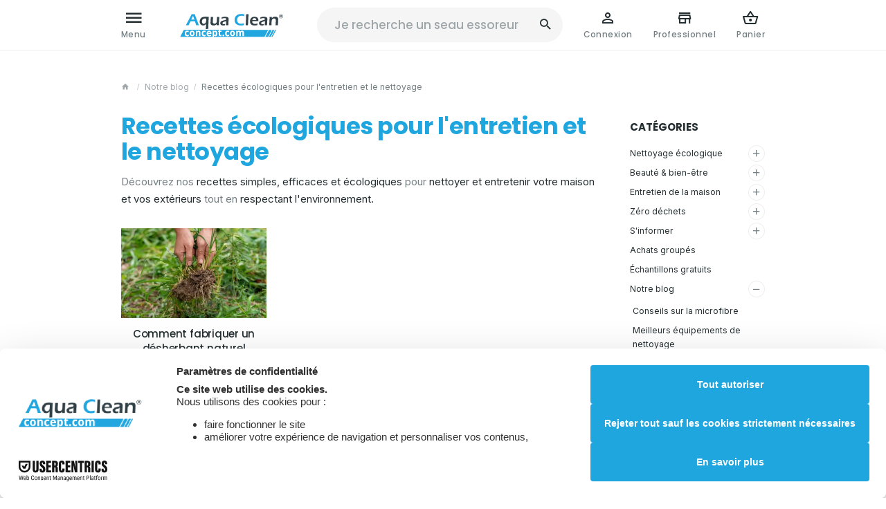

--- FILE ---
content_type: text/html; charset=utf-8
request_url: https://www.aquacleanconcept.com/78-nos-recettes-ecologiques-pour-l-entretien-et-le-nettoyage
body_size: 23219
content:
<!DOCTYPE HTML>
<!--[if lt IE 7]> <html class="no-js lt-ie9 lt-ie8 lt-ie7" lang="fr-fr"><![endif]-->
<!--[if IE 7]><html class="no-js lt-ie9 lt-ie8 ie7" lang="fr-fr"><![endif]-->
<!--[if IE 8]><html class="no-js lt-ie9 ie8" lang="fr-fr"><![endif]-->
<!--[if gt IE 8]> <html class="no-js ie9" lang="fr-fr"><![endif]-->
<html lang="fr-fr">
	<head>
		            <script data-keepinline="true">
            
            // Define dataLayer and the gtag function.
            window.dataLayer = window.dataLayer || [];
            function gtag(){dataLayer.push(arguments);}

            // Set default consent to 'denied' as a placeholder
            // Determine actual values based on your own requirements
            gtag('consent', 'default', {
                'ad_storage': 'denied',
                'ad_user_data': 'denied',
                'ad_personalization': 'denied',
                'analytics_storage': 'denied',
                'functionality_storage': 'denied',
                'personalization_storage': 'denied',
                'security_storage': 'granted',
                'wait_for_update': 500
            });
            
        </script>
                <script src="https://web.cmp.usercentrics.eu/modules/autoblocker.js" data-keepinline="true" id="usercentrics-autoblocker"></script>
        <script id="usercentrics-cmp" src="https://web.cmp.usercentrics.eu/ui/loader.js" data-keepinline="true" data-settings-id="g3NkVsyj3tubRB" async></script>

		<meta charset="utf-8" />
		
		<title>
					Recettes de produits ménagers écologiques pour la maison
				</title>

		<script data-keepinline="true">
    var cdcGtmApi = '//www.aquacleanconcept.com/module/cdc_googletagmanager/async';
    var ajaxShippingEvent = 1;
    var ajaxPaymentEvent = 1;

/* datalayer */
dataLayer = window.dataLayer || [];
    let cdcDatalayer = {"pageCategory":"category","event":"view_item_list","ecommerce":{"currency":"EUR","items":[{"item_name":"Comment fabriquer un desherbant naturel efficace et puissant a base de vinaigre contre les mauvaises herbes ?","item_id":"469","price":"0","price_tax_exc":"0","price_tax_inc":"0","item_category":"Notre blog","item_list_name":"Recettes ecologiques pour l'entretien et le nettoyage","item_list_id":"cat_78","index":1,"quantity":1,"google_business_vertical":"retail"}]}};
    dataLayer.push(cdcDatalayer);

/* call to GTM Tag */
(function(w,d,s,l,i){w[l]=w[l]||[];w[l].push({'gtm.start':
new Date().getTime(),event:'gtm.js'});var f=d.getElementsByTagName(s)[0],
j=d.createElement(s),dl=l!='dataLayer'?'&l='+l:'';j.async=true;j.src=
'https://www.googletagmanager.com/gtm.js?id='+i+dl;f.parentNode.insertBefore(j,f);
})(window,document,'script','dataLayer','GTM-PH6HZV9X');

/* async call to avoid cache system for dynamic data */
dataLayer.push({
  'event': 'datalayer_ready'
});
</script>

					<meta name="description" content="Aqua Clean Concept vous livre ses recettes pour fabriquer vos produits ménagers écologiques pour l&#039;entretien et le nettoyage de votre maison." />
						<meta name="generator" content="PrestaShop" />
		<meta name="robots" content="index,follow" />
		<meta name="viewport" content="width=device-width, minimum-scale=0.25, maximum-scale=2.0, initial-scale=1.0" />
		<meta name="apple-mobile-web-app-capable" content="yes" />
														<link rel="stylesheet" href="https://www.aquacleanconcept.com/themes/enetb-base/cache/v_749_67e1672d60c97f9c085322f8857e4df1_all_static.css" type="text/css" media="all" />
																<link rel="stylesheet" href="https://www.aquacleanconcept.com/themes/enetb-base/cache/v_749_b2883d27aa85aa5eadd4139d270f5de1_all_dynamic.css" type="text/css" media="all" />
														<script type="text/javascript" data-usercentrics="ignore">/* <![CDATA[ */;var CUSTOMIZE_TEXTFIELD=1;var PS_CATALOG_MODE=false;var PS_SHOW_PRICES=true;var addedToCart='<span>Ajouté</span>';var added_to_wishlist='Le produit à été ajouté avec succès à vos favoris';var added_to_wishlist_btn='Voir ma liste de favoris';var ajax_allowed=true;var ajaxsearch=true;var baseDir='https://www.aquacleanconcept.com/';var baseUri='https://www.aquacleanconcept.com/';var buttonBecomesCheckout=false;var checkoutButton='<span class="hidden-xs">Voir le panier</span><span class="visible-xs-inline-block">Panier</span>';var checkoutLink='https://www.aquacleanconcept.com/commande?step=0';var checkoutTitle='Voir mon panier';var comparator_max_item=0;var comparedProductsIds=[];var connexion_url='https://www.aquacleanconcept.com/connexion?back=https://www.aquacleanconcept.com/module/blockwishlist/mywishlist';var contentOnly=false;var currency={"id":1,"name":"Euro","iso_code":"EUR","iso_code_num":"978","sign":"\u20ac","blank":"1","conversion_rate":"1.0000000000","deleted":"0","format":"2","decimals":"1","active":"1","auto_format":false,"prefix":"","suffix":" \u20ac","id_lang":null,"id_shop":"1","id_shop_list":null,"force_id":false};var currencyBlank=1;var currencyFormat=2;var currencyISO='EUR';var currencyModes={"BTC":false,"ETH":true,"EUR":false,"LTC":true,"MTC":true};var currencyRate=1;var currencySign='€';var customizationIdMessage='Personnalisation';var delete_txt='Supprimer';var displayList=false;var fancyboxErrorTitle='Oups. Un problème est survenu';var freeProductTranslation='Offert !';var freeShippingTranslation='Gratuite !';var gdpr_cookie_choice='custom';var generated_date=1768746605;var hasDeliveryAddress=false;var highDPI=false;var id_lang=1;var img_dir='https://www.aquacleanconcept.com/themes/enetb-base/img/';var inputFiles_buttonHtml='Parcourir';var inputFiles_defaultHtml='Aucun fichier sélectionné';var instantsearch=false;var iqitmegamenu_swwidth=true;var isGuest=0;var isLogged=0;var isTouchDevice=false;var lang_code='fr-fr';var lang_iso='fr';var language_code='fr-fr';var login_required='Vous devez être connecté pour gérer vos listes';var login_required_btn='Connexion';var max_item='Vous ne pouvez pas ajouter plus de 0 produit(s) dans le comparateur.';var min_item='Veuillez choisir au moins 1 produit.';var mywishlist_url='https://www.aquacleanconcept.com/module/blockwishlist/mywishlist';var page_name='category';var pixel_ids='1490545457642505';var placeholder_blocknewsletter='Votre adresse e-mail';var placeholder_prefix='Je recherche';var pp_custom_add_to_cart=null;var priceDisplayMethod=0;var priceDisplayPrecision=2;var proceedToCheckout='<span>Voir le panier</span>';var quantity_txt='Quantité';var quickView=true;var randomSentences=["un seau essoreur","un tapis d'entr\u00e9e","du mat\u00e9riel de nettoyage","des microfibres","des produits d'entretien naturels","des produits z\u00e9ro d\u00e9chets"];var removingLinkText='supprimer cet article du panier';var roundMode=2;var shop_name='Aqua Clean Concept';var showPopup=true;var show_prices=true;var single_event_tracking=0;var static_token='dad72d1595353dd1c6747ff7749d5e2a';var toBeDetermined='À définir';var token='e092853496e87f01dee56dd8fb27d29f';var useWebp=true;var usingSecureMode=true;var vatnumber_required='0';/* ]]> */</script>

						<script src="https://www.aquacleanconcept.com/themes/enetb-base/cache/v_664_270c6d473c7f5bcc7223070ccd2b603b_static.js" data-usercentrics="ignore" type="text/javascript"></script>
						<script src="https://www.aquacleanconcept.com/themes/enetb-base/cache/v_664_110252d649838ea413cecfd3c64ccb88_dynamic.js" data-usercentrics="ignore" type="text/javascript"></script>
						<script src="/modules/facebookconversiontrackingplus/views/js/events.js" data-usercentrics="Facebook Pixel" type="text/plain" data-uc-allowed="true"></script>
					
		    <meta property="og:site_name" content="Aqua Clean Concept" module="enetopengraph">
    <meta property="og:title" content="Recettes de produits ménagers écologiques pour la maison" module="enetopengraph">
    <meta property="og:description" content="Aqua Clean Concept vous livre ses recettes pour fabriquer vos produits ménagers écologiques pour l&#039;entretien et le nettoyage de votre maison." module="enetopengraph">
    <meta property="og:image" content="https://www.aquacleanconcept.com/img/og/og_6969e274d251b1.62534181.png">
    <meta property="og:type" content="product.group" module="enetopengraph">
    <meta property="og:url" content="https://www.aquacleanconcept.com/78-nos-recettes-ecologiques-pour-l-entretien-et-le-nettoyage" module="enetopengraph">
            <style>
            .seosa_product_label_hint_2 {
                display: none;
                position: absolute;
                background: #000000;
                color: white;
                border-radius: 3px;
                font-size:0.9rem;
                line-height:1.25rem;
                top: 0;
                right: -10px;
                margin-right: -150px;
                z-index: 1000;
                opacity: 1;
                width: 150px;
                padding: 5px;
            }
            .seosa_product_label_hint_2:after {
                border-bottom: solid transparent 7px;
                border-top: solid transparent 7px;
                border-right: solid #000000 10px;
                top: 7px;
                content: " ";
                height: 0;
                right: 100%;
                position: absolute;
                width: 0;
            }
        </style>
            <style>
            .seosa_product_label_hint_4 {
                display: none;
                position: absolute;
                background: #000000;
                color: white;
                border-radius: 3px;
                font-size:0.9rem;
                line-height:1.25rem;
                top: 0;
                right: -10px;
                margin-right: -150px;
                z-index: 1000;
                opacity: 1;
                width: 150px;
                padding: 5px;
            }
            .seosa_product_label_hint_4:after {
                border-bottom: solid transparent 7px;
                border-top: solid transparent 7px;
                border-right: solid #000000 10px;
                top: 7px;
                content: " ";
                height: 0;
                right: 100%;
                position: absolute;
                width: 0;
            }
        </style>
    <script type="text/javascript">/* <![CDATA[ */;(function(){window.sib={equeue:[],client_key:"tm83l9mtmt9yultx14gwe"};window.sib.email_id='';window.sendinblue={};for(var j=['track','identify','trackLink','page'],i=0;i<j.length;i++){(function(k){window.sendinblue[k]=function(){var arg=Array.prototype.slice.call(arguments);(window.sib[k]||function(){var t={};t[k]=arg;window.sib.equeue.push(t);})(arg[0],arg[1],arg[2]);};})(j[i]);}
var n=document.createElement("script"),i=document.getElementsByTagName("script")[0];n.type="text/javascript",n.id="sendinblue-js",n.async=!0,n.src="https://sibautomation.com/sa.js?key="+window.sib.client_key,i.parentNode.insertBefore(n,i),window.sendinblue.page();})();$(document).ready(function(){$('.sib_tracking').on('click',function(e){$.ajax({url:'/modules/enetsendinblue/enetsendinblue-ajax.php',type:'POST',data:{ajax:1,action:'sendEvent',event:$(this).data('event-sendinblue')},success:function(response){},error:function(e){}})})});/* ]]> */</script>
<!-- Enable Facebook Pixels -->
<script type="text/plain" data-usercentrics="Facebook Pixel" data-uc-allowed="true">
    // doNotConsentToPixel = false;
    //console.log(ppGetCookie('pp_pageview_event_id'));
    //var external_id = ppGetCookie('pp_external_id');
    var pageview_event_id = '';
    var pp_price_precision = 2;
    var deferred_loading = 0;
    var deferred_seconds = 0;
    var event_time = 1768746604;
    var local_time = new Date().getTime();
    var consentStatus = true;
    var pp_aurl = 'https://www.aquacleanconcept.com/module/facebookconversiontrackingplus/AjaxConversion'.replace(/&amp;/g, "&");

    // Check if pixel is already initialized
    function facebookpixelinit(tries) {
        let ud = {};
        if (typeof fbq == 'undefined') {
            // Pixel is not initialized, load the script
            initFbqPixels(ud);
        } else {
            console.log('Facebook Pixel Already loaded');
        }

        // Proceed with consent and initialize Pixels
        handleConsentAndInitPixels(ud);

        // Send the PageView event
        sendPageViewEvent()
    }

    function initFbqPixels() {
        
        !function(f,b,e,v,n,t,s){if (f.fbq)return;n=f.fbq=function(){n.callMethod?n.callMethod.apply(n,arguments):n.queue.push(arguments)};if (!f._fbq)f._fbq=n;n.push=n;n.loaded=!0;n.version='2.0';n.queue=[];t=b.createElement(e);t.async=!0;t.src=v;s=b.getElementsByTagName(e)[0];s.parentNode.insertBefore(t,s)}(window,document,'script','https://connect.facebook.net/en_US/fbevents.js');
        
    }

    function handleConsentAndInitPixels(ud) {
                if (typeof window.doNotConsentToPixel !== 'undefined' && doNotConsentToPixel) {
            consentStatus = false;
        }
                pixelConsent(consentStatus);

                fbq('init', '1490545457642505', ud);
            }
    function sendPageViewEvent() {
        /* Code to avoid multiple pixels call */
        /* Used to make it compatible with onepagecheckout */
        if (typeof window.fbq_pageview == 'undefined') {
            pageview_event_id = generateEventId(12);
            ppTrackEvent('PageView', {}, pageview_event_id);
            if (consentStatus) {
                return jQuery.ajax({
                    url: pp_aurl,
                    type: 'POST',
                    cache: false,
                    data: {
                        event: 'PageView',
                        pageview_event_id: pageview_event_id,
                        source_url: window.location.href
                    }
                });
            }
            window.fbq_pageview = 1;  // Mark pageview as processed
        }
    }

    // Consent and localStorage checks, unchanged
        </script>
<!-- End Enable Facebook Pixels -->
<script type="text/plain" data-usercentrics="Facebook Pixel" data-uc-allowed="true">
    fctp_pageviewcount(20);
    function fctp_pageviewcount(tries) {
        if (typeof jQuery === 'undefined' || typeof fbq != 'function') {
            if (tries > 0) {
                setTimeout(function () {
                    fctp_pageviewcount(tries - 1)
                }, 350);
            }
        } else {
            if (consentStatus) {
                jQuery.ajax({
                    url: pp_aurl,
                    type: 'POST',
                    cache: false,
                    data: {
                        event: 'Pageviewcount',
                        source_url: location.href,
                        token: '2b0ce1898a4b678da71c20be64158748',
                    }
                })
                    .done(function (data) {
                        if (data !== null && data.return == 'ok' && typeof data.current_page !== 'undefined') {
                            var page = data.current_page == 20 ? 'PagesViewedMore' + data.current_page : 'PagesViewed' + data.current_page;
                            ppTrackEvent(page, {
                                'currency': 'EUR',
                                'value': '10000'
                            }, pageview_event_id);
                        }
                    })
                    .fail(function (jqXHR, textStatus, errorThrown) {
                        //console.log('Pixel Plus: Cookie consent could not be validated');
                    });
            }
        }
    }
</script>
<!-- Add To cart Pixel Call -->

<script type="text/plain" data-usercentrics="Facebook Pixel" data-uc-allowed="true">
    // console.log('PP ATC');
    var pp_cart_adding = false;
    var qty = 1;
    var button_clicked = false;
    const reg = new RegExp('^(?:[a-z]+:)?//', 'i');
    document.addEventListener("DOMContentLoaded", function(event) {
        init(20);
        function init(tries) {
            if (typeof jQuery === 'undefined') {
                if (tries > 0) {
                    setTimeout(() => { init(tries-1) }, 250);
                } else {
                    console.log('PP: Could not initiate the Add To Cart Event Tracking');
                }
                return;
            }
            var selector = '.add-to-cart, .ajax_add_to_cart_button, .btn-addtocart, #add_to_cart button, #add_to_cart input[type="submit"], #add_to_cart';
            if (typeof pp_custom_add_to_cart !== 'undefined' && pp_custom_add_to_cart != '') {
                selector += ',' + pp_custom_add_to_cart;
            }
            $(document).on('click mousedown', selector, function () {
                if (button_clicked !== false) {
                    clearTimeout(button_clicked);
                }
                button_clicked = setTimeout(function () {
                    button_clicked = false;
                }, 1500);
            });
            setTimeout(function () {
                init_add_to_cart();
            }, 200);

            function unique(array) {
                return $.grep(array, function (el, index) {
                    return index === $.inArray(el, array);
                });
            }

            window.ajaxsetupcalled = false;

            function formatedNumberToFloat(price, ci, cp) {
                price = price.replace(ci, '').replace(cp, '');
                switch (parseInt(currencyFormat)) {
                    case 1:
                        price = price.replace(',', '').replace(' ', '');
                    case 2:
                    case 3:
                        price = price.replace('.', '').replace(' ', '').replace(',', '.');
                    case 4:
                        price = price.replace(',', '').replace(' ', '');
                }
                return parseFloat(price);
            }

            function init_add_to_cart() {
                                $.ajaxPrefilter(function (options, originalOptions, jqXHR) {
                    // console.log('Ajax Prefilter');
                    var urlData = originalOptions.data;
                    if (typeof urlData !== 'undefined' && typeof urlData !== 'object') {
                        var checkData = urlData.search('controller=cart');
                        if (typeof originalOptions.data !== 'undefined' && checkData > -1) {
                            delete window.content_ids_data;
                            delete window.content_ids_product;
                            delete window.total_products_value;
                            window.pp_atc_event_id = generateEventId(12);
                            if (options.data.indexOf('&pp_atc_event_id') === -1) {
                                options.data += '&pp_atc_event_id=' + window.pp_atc_event_id;
                            }
                        }
                    }

                });

                $(document).ajaxComplete(function (request, jqXHR, settings) {
                    //1.5 && 1.6 code
                    if (!button_clicked) {
                        return;
                    }
                    let r = '';
                    if (typeof jqXHR.responseJSON !== 'undefined') {
                        r = jqXHR.responseJSON;
                    } else if (typeof jqXHR.responseText !== 'undefined') {
                        r = JSON.parse(jqXHR.responseText);
                    } else {
                        console.log('can\'t process the response');
                        return;
                    }
                    // console.log(r, settings);
                    if (r !== undefined && r !== null && (typeof r.products === 'object') && r.products.length > 0) {
                        // console.log('PP: Tracking Add To Cart');
                        let url_str = settings.url + '&' + settings.data;
                        let url = '';
                        if (reg.test(url_str)) {
                            url = new URL(url_str);
                        } else {
                            url = new URL(url_str, location.protocol + '//' + location.host);
                        }
                        let search_params = url.searchParams;
                        let ignore_combi_check = 0;
                        var sel_pid = 0;
                        var ipa = 0;
                        //console.log(search_params.get('id_product'));
                        if (search_params.get('id_product') !== null) {
                            sel_pid = search_params.get('id_product');
                            ipa = search_params.get('ipa');
                        } else {
                            sel_pid = parseInt($('#product_page_product_id, #id_product').first().val()) || 0;
                            ipa = parseInt($('#idCombination, #id_product_attribute').first().val()) || 0;
                        }
                        var is_delete = search_params.get('delete');
                        if (is_delete == 1 || is_delete == 'true') {
                            console.log("Removing a product from the cart, no event is needed");
                            return;
                        }
                        if (sel_pid > 0) {
                            window.content_name = '';
                            window.content_category = `Accueil > Notre Blog > Recettes Écologiques Pour L'entretien Et Le Nettoyage`;
                            //cart value should never be 0 or empty, so assigning miniumm value as 1
                            window.content_value = 1;
                            window.content_ids_data = [];
                            window.content_ids_product = [];
                            $.each(r.products, function (key, value) {
                                var id_combination = '';
                                
                                if ((sel_pid == value.id && value.idCombination == 0) || (sel_pid == value.id && value.idCombination > 0 && value.idCombination == ipa) || (sel_pid == value.id && ignore_combi_check)) {
                                    content_name = value.name;
                                    //console.log('Price:');
                                    //console.log(value.price);
                                    //send only one item price, but ps 1.6 returns multiple of the total
                                    content_value = formatedNumberToFloat(value.price, window.currencyISO, window.currencySign) / value.quantity;
                                    var pid = '' + value.id + id_combination;
                                    var this_product = {
                                        'id': pid,
                                        'quantity': value.quantity,
                                        'item_price': formatedNumberToFloat(value.price, window
                                            .currencyIso, window.currencySign) / value.quantity
                                    }
                                    content_ids_data.push(this_product);
                                    content_ids_product.push(pid);
                                }

                            });
                            window.total_products_value = formatedNumberToFloat(r.total, window.currencyISO, window.currencySign);
                            var cartValues = {
                                'content_name': window.content_name,
                                'content_ids': window.content_ids_product,
                                'contents': window.content_ids_data,
                                'content_type': 'product',
                                'value': content_value,
                                'currency': 'EUR'
                            };

                                                        cartValues['product_catalog_id'] = '1225727304147967';
                                                        if (window.content_category != '') {
                                cartValues['content_category'] = window.content_category;
                            }
                            if (cartValues.content_type != '' && cartValues.contents != '' && cartValues.content_ids != '' && cartValues.value != '' && cartValues.currency != '') {
                                trackAddToCart(cartValues, window.pp_atc_event_id);
                            } else {
                                // Is not an AddToCart event
                            }
                        } else {
                            //console.log('Pixel Plus: Could not locate the Product ID, aborting AddToCart');
                        }
                    }
                    button_clicked = false;
                });
                            }

            function customAjaxCall(id_product, id_product_attribute) {
                $.ajax({
                    url: pp_aurl,
                    type: 'POST',
                    cache: false,
                    data: {
                        customAjax: true,
                        id_product: id_product,
                        id_product_attribute: id_product_attribute,
                        quantity: qty,
                        event: 'AddToCart',
                        rand: Math.floor((Math.random() * 100000) + 1),
                        token: 'dad72d1595353dd1c6747ff7749d5e2a',
                    }
                })
                    .done(function (data) {
                        // console.log(data);
                        if (data.return == 'ok') {
                            trackAddToCart(data.custom_data, data.event_id);
                        }
                        setTimeout(function () {
                            pp_cart_adding = false;
                        }, 2000);
                    })
                    .fail(function (jqXHR, textStatus, errorThrown) {
                        // Something went wrong
                    });
            }

            function trackAddToCart(data, event_id) {
                if (!pp_cart_adding) {
                    pp_cart_adding = true;
                    ppTrackEvent('AddToCart', data, event_id);
                    deleteCookie('pp_pixel_event_id');
                }
            }
        }
    });
</script>
<!-- End Add to cart pixel call --><!-- Wishlist Pixel Call -->
<script type="text/plain" data-usercentrics="Facebook Pixel" data-uc-allowed="true">
    //console.clear();
    document.addEventListener('DOMContentLoaded', function() {
    //console.log('init');
        var fctp_wishlist = {"name":"blockwishlist","class":"BlockWishList","selector":"a.addToWishlist","value":1};         fctp_addToWishlist(20);
        function fctp_addToWishlist(max_tries) {
            if (typeof jQuery == 'undefined' || typeof fbq != 'function') {
                setTimeout(function() { fctp_addToWishlist(max_tries - 1); }, 250);
            } else {
                if ($(fctp_wishlist.selector).length > 0) {
                    $(document).ajaxComplete(function (request, jqXHR, settings) {
                        if (settings.url.indexOf(fctp_wishlist.name) >= 0) {
                            // Successful AddToWishlist
                            let data = typeof settings.data !== 'undefined' ? settings.data : settings.url;
                            const params = new Proxy(new URLSearchParams(data), {
                                get: (searchParams, prop) => searchParams.get(prop),
                            });
                            /*console.log(params.id_product);
                            console.log(params.id_product_attribute);*/

                            jQuery.ajax({
                                url: pp_aurl,
                                type: 'POST',
                                cache: false,
                                data: {
                                    id_product : params.id_product,
                                    id_product_attribute : params.id_product_attribute | 0,
                                    quantity : params.quantity,
                                    event: 'AddToWishlist',
                                    rand: Math.floor((Math.random() * 100000) + 1)
                                }
                            })
                                .done(function(data) {
                                    if (data.return != 'error') {
                                        ppTrackEvent('AddToWishlist', data.custom_data, data.event_id);
                                        window.fctp_wishlist_act = true;
                                        setTimeout(function() { window.fctp_wishlist_act = false; }, 500);
                                    }
                                })
                                .fail(function(jqXHR, textStatus, errorThrown) {
                                    console.log(
                                        'Pixel Plus: Failed to track the AddToWishlist Event');
                                });
                        }
                    });
                }
            }
        }
    });
</script>
<!-- End Wishlist Pixel Call --><!-- Facebook ViewCategory event tracking -->
<script type="text/plain" data-usercentrics="Facebook Pixel" data-uc-allowed="true">
    if (typeof window.pp_vc === 'undefined') {
        var pp_vc = false;
    }
    var combination = '';
        var content_ids_list = ["469"]; 
    fctp_categoryView(10);

    function fctp_categoryView(max_tries) {
        if (typeof jQuery == 'undefined' || typeof fbq != 'function') {
            setTimeout(function() {
                fctp_categoryView(max_tries-1)
            },500);
        } else {
            var edata = {
                content_name: `Recettes écologiques pour l\'entretien et le nettoyage`,
            };
            edata.value = 0;
            edata.currency = 'EUR';
            edata.content_type = 'product';
            edata.content_category = 'Recettes écologiques pour l\'entretien et le nettoyage';
            edata.content_ids = content_ids_list;
            edata.product_catalog_id = '1225727304147967';            //console.log(edata);
            ppTrackEvent('ViewCategory', edata, ppGetCookie('pp_pixel_viewcategory_event_id'));
            pp_vc = true;
            //console.log(ppGetCookie('pp_pixel_viewcategory_event_id'));
            deleteCookie('pp_pixel_viewcategory_event_id');
        }
    }
</script>
<!-- END Facebook ViewCategory event tracking --><!-- Contact Pixel Call -->
<script type="text/plain" data-usercentrics="Facebook Pixel" data-uc-allowed="true">
    document.addEventListener("DOMContentLoaded", function(event) {
        init_newsletter(10);
        var fb_pixel_newsletter_event_id = '';
        var FCTP_NEWSLETTER_VALUE = '1';
        var max_tries = 0;


        function init_newsletter(tries)
        {
            if (typeof jQuery === 'undefined' || typeof ppGetCookie === 'undefined') {
                if (tries > 0) {
                    setTimeout(function() { init_newsletter(tries-1); }, 350);
                } else {
                    console.log('PP: Could not Initiate the Newsletter Event Tracking');
                }
                return;
            }
            fb_pixel_newsletter_event_id = ppGetCookie('pp_pixel_newsletter_event_id');
                        $('input[name="submitNewsletter"]').click(function (event) {
                if ($('input[name="email"]').val() != '') {
                    setTimeout(function () {
                        if (jQuery('.block_newsletter').find(".alert-danger").length == 1) {
                            console.log(
                                'Conversion could not be sent, contact module developer to check the issue');
                        } else {
                            fctp_newsletter(10);
                        }
                    }, 1000);
                }
            });
                        function fctp_newsletter(max_tries, email = "") {
                if (typeof fbq != 'undefined' && typeof jQuery != 'undefined') {
                                        jQuery.ajax({
                        url: pp_aurl,
                        type: 'POST',
                        cache: false,
                        data: {
                            event: 'Newsletter',
                            rand: Math.floor((Math.random() * 100000) + 1),
                            source_url: window.location.href
                        }
                    })
                        .done(function (data) {
                            if (data.return == 'ok') {
                                trackNewsletter(email);
                            }
                        })
                        .fail(function (jqXHR, textStatus, errorThrown) {
                            console.log('Conversion could not be sent, as the email is already registered');
                        });
                                    } else {
                    if (tries > 0) {
                        setTimeout(function () {
                            fctp_newsletter(tries - 1)
                        }, 500);
                    }
                }
            }

            function trackNewsletter() {
                ppTrackEvent('Newsletter', {
                    'content_name': 'Lettre d\'informations',
                    value: FCTP_NEWSLETTER_VALUE,
                    currency: 'EUR',
                }, fb_pixel_newsletter_event_id);
            }
        }
    });
</script>
<!-- End Contact Pixel Call --><!-- Contact Pixel Call -->
<script type="text/plain" data-usercentrics="Facebook Pixel" data-uc-allowed="true">
    document.addEventListener("DOMContentLoaded", function() {
        init_time_event(10);
        var time = 0;

        function init_time_event(tries) {
            //Main script start
            if (typeof jQuery === 'undefined' || typeof fbq === 'undefined') {
                if (tries > 0) {
                    setTimeout(function () {
                        init_time_event(tries - 1)
                    }, 500);
                } else {
                    console.log('PP: Could not Initiate the Page Time event');
                }
                return;
            }
            var counter = 0;
            var timer = new IntervalTimer(function () {
                if (counter < 4) {
                    time = time + 30;
                    if (time == 120) {
                        time = '+120';
                    }
                    fctp_pagetime(tries - 1, time);
                    counter++;
                }
            }, 30000); // WAS 30000

            document.addEventListener("visibilitychange", function () {
                if (document.visibilityState === 'visible') {
                    timer.resume();
                } else {
                    timer.pause();
                }
            });
        }
        function IntervalTimer(callback, interval) {
            var timerId, timeoutId, startTime, remaining = 0;
            var state = 0; //  0 = idle, 1 = running, 2 = paused, 3= resumed
            this.interval = interval;
            this.pause = function () {
                if (state != 1 && state != 3) return;
                remaining = this.interval - (new Date() - startTime);
                if (state == 1) window.clearInterval(timerId);
                if (state == 3) window.clearTimeout(timeoutId);
                state = 2;
            };

            this.resume = function () {
                if (state != 2) return;
                state = 3;
                timeoutId = window.setTimeout(this.timeoutCallback, remaining);
            };

            this.timeoutCallback = function () {
                if (state != 3) return;
                callback();
                startTime = new Date();
                timerId = window.setInterval(callback, interval);
                state = 1;
            };

            startTime = new Date();
            timerId = window.setInterval(callback, interval);
            state = 1;
        }

        function fctp_pagetime(tries)
        {
                        jQuery.ajax({
                url: pp_aurl,
                type: 'POST',
                cache: false,
                data: {
                    event: 'Pagetime',
                    source_url: location.href,
                    time: time,
                    rand: Math.floor((Math.random() * 100000) + 1)
                }
            })
            .done(function(data) {
                if (data.return == 'ok') {
                    trackPageTime(data);
                }
            })
            .fail(function(jqXHR, textStatus, errorThrown) {
                console.log('Conversion could not be sent, contact module developer to check the issue');
            });
                    }
        function trackPageTime(data)
        {
            if (!validateTime(time)) {
                return false;
            }
            var eventName = time == 0 ? 'Pagetime' : 'Time'+time+'s';
            ppTrackEvent(eventName, {
                'content_name' : 'PageTime',
                value: 1,
                currency : 'EUR',
                status: true,
                time : time+'s',
            },  data.event_id);
        }
        function validateTime(time) {
            let tmpTime = time.toString().replace('+', ''); // Remove the plus symbol
            return !isNaN(tmpTime) && parseInt(tmpTime) > 0; // Check if it's a positive number
        }
    });
</script>
<!-- End Contact Pixel Call --><script data-keepinline="true">
    window.dataLayer = window.dataLayer || [];
    function gtag(){dataLayer.push(arguments);}

    </script>
<script async src="https://www.googletagmanager.com/gtag/js?id=G-Z9B8Y6EYVF" data-keepinline="true"></script>

<script data-keepinline="true">
    gtag('js', new Date());
    gtag('config', 'G-Z9B8Y6EYVF', {
    });

    (function() {
    var mid = 'G-Z9B8Y6EYVF';
    if (typeof gtag !== 'function') return;

    
    gtag('get', mid, 'client_id', function(cid) {
        document.cookie = '_ga_cid=' + encodeURIComponent(cid) + '; Path=/; SameSite=Lax';
    });

    gtag('get', mid, 'session_id', function(sid) {
        document.cookie = 'ga4_sessionid=' + encodeURIComponent(sid) + '; Path=/; SameSite=Lax';
    });

    gtag('get', mid, 'session_number', function(snum) {
        document.cookie = 'ga4_sessionnum=' + encodeURIComponent(snum) + '; Path=/; SameSite=Lax';
    });

    })();
    
</script><script type="text/plain" data-usercentrics="TikTok" data-uc-allowed="true">
    
        !function (w, d, t) {
            w.TiktokAnalyticsObject=t;var ttq=w[t]=w[t]||[];ttq.methods=["page","track","identify","instances","debug","on","off","once","ready","alias","group","enableCookie","disableCookie"],ttq.setAndDefer=function(t,e){t[e]=function(){t.push([e].concat(Array.prototype.slice.call(arguments,0)))}};for(var i=0;i<ttq.methods.length;i++)ttq.setAndDefer(ttq,ttq.methods[i]);ttq.instance=function(t){for(var e=ttq._i[t]||[],n=0;n<ttq.methods.length;n++)ttq.setAndDefer(e,ttq.methods[n]);return e},ttq.load=function(e,n){var i="https://analytics.tiktok.com/i18n/pixel/events.js";ttq._i=ttq._i||{},ttq._i[e]=[],ttq._i[e]._u=i,ttq._t=ttq._t||{},ttq._t[e]=+new Date,ttq._o=ttq._o||{},ttq._o[e]=n||{};var o=document.createElement("script");o.type="text/javascript",o.async=!0,o.src=i+"?sdkid="+e+"&lib="+t;var a=document.getElementsByTagName("script")[0];a.parentNode.insertBefore(o,a)};


    
        ttq.load('CD388SRC77UFSQD45EUG');
        ttq.page();
    }(window, document, 'ttq');
</script>

<script type="text/plain" data-usercentrics="TikTok" data-uc-allowed="true">ttq.track('Browse');</script><script type="text/plain" data-usercentrics="TikTok" data-uc-allowed="true">ttq.track('ViewContent', {
                    content_type: 'category',
                    content_id: 78,
                    content_name: 'Category 78',
                });
            </script><script type="text/plain" data-usercentrics="TikTok" data-uc-allowed="true">
            if (document.addEventListener) {
                window.addEventListener('DOMContentLoaded', tikTokUpdateCart, false);
            } else {
                window.attachEvent('DOMContentLoaded', tikTokUpdateCart);
            }

            function tikTokUpdateCart()
            {
                if (typeof prestashop !== 'undefined') {
                    prestashop.on('updateCart', function (event) {
                        if (event.resp && event.resp.success) {
                            productInCart = event.resp.cart.products.filter(function(el) {
                                return el.id_product == event.resp.id_product
                                    && el.id_product_attribute == event.resp.id_product_attribute
                                    && (!el.id_customization || el.id_customization == event.resp.id_customization);
                            });
                            if (productInCart.length) {
                                productName = productInCart[0].name;
                                Object.entries(productInCart[0].attributes).forEach(function(item) {
                                  productName = productName + ' - ' + item[0] + ': ' + item[1];
                                })

                                ttq.track('AddToCart', {
                                    content_id: event.resp.id_product,
                                    content_type: 'product',
                                    content_name: encodeURIComponent(productName),
                                    quantity: event.resp.quantity,
                                    price: productInCart[0].price_with_reduction,
                                    value: event.resp.cart.totals.total.amount,
                                    currency: 'EUR',
                                });
                            }
                        }
                    });
                } else if (typeof ajaxCart !== 'undefined') {
                    ajaxCart.add = (function() {
                        var ajaxCartaddCached = ajaxCart.add;
                        return function(json) {
                            ajaxCartaddCached.apply(this, arguments);
                            if (arguments[3]) {
                                content_name = $(arguments[3]).closest('[itemtype="https://schema.org/Product"]').find('[itemprop=name]').text().trim();
                                price = $(arguments[3]).closest('[itemtype="https://schema.org/Product"]').find('[itemprop=price]').text().trim();
                            } else {
                                content_name = $($.find('[itemprop=name]')).text().trim();
                                price = $($.find('[itemprop=price]')).text().trim();
                            }
                            ttq.track('AddToCart', {
                                content_id: parseInt(arguments[0]),
                                content_type: 'product',
                                content_name: content_name,
                                quantity: parseInt(arguments[4]),
                                price: price,
                            });
                        }
                    })();
                }
            }
        </script><meta name="application-name" content="Aqua Clean Concept" /><meta name="apple-mobile-web-app-capable" content="yes" /><meta name="apple-mobile-web-app-title" content="Aqua Clean Concept" /><meta name="msapplication-TileColor" content="#FFF" /><meta name="theme-color" content="#FFF" /><meta name="apple-mobile-web-app-status-bar-style" content="#FFF" /><link rel="icon" sizes="any" href="/img/favicon/favicon.svg?v=180126030104" type="image/svg+xml"/><link rel="canonical" href="https://www.aquacleanconcept.com/78-nos-recettes-ecologiques-pour-l-entretien-et-le-nettoyage">
<link rel="alternate" href="https://www.aquacleanconcept.com/78-nos-recettes-ecologiques-pour-l-entretien-et-le-nettoyage" hreflang="fr-fr">
<link rel="alternate" href="https://www.aquacleanconcept.com/78-nos-recettes-ecologiques-pour-l-entretien-et-le-nettoyage" hreflang="x-default">

		<!--[if IE 8]>
		<script src="https://oss.maxcdn.com/libs/html5shiv/3.7.0/html5shiv.js"></script>
		<script src="https://oss.maxcdn.com/libs/respond.js/1.3.0/respond.min.js"></script>
		<![endif]-->
		<link rel="preconnect" href="https://fonts.googleapis.com">
		<link rel="preconnect" href="https://fonts.gstatic.com" crossorigin>
		<link href="https://fonts.googleapis.com/css2?family=Inter:wght@400;700&family=Poppins:wght@500;700&display=swap" rel="stylesheet">
        
                
                
	</head>
	<body id="category" class="category category-78 category-nos-recettes-ecologiques-pour-l-entretien-et-le-nettoyage hide-left-column show-right-column lang_fr">

	
			<div id="htmlcontent_37_1" class="htmlcontent hidden-sm" style="background-color: #20a6df; padding: 6px 0px 6px 0px ; box-shadow:box-shadow: inset 0 -3px 5px rgb(218 171 55 / 46%); text-shadow: 0 1px 2px rgba(0,0,0,0.25);;"   >
		<div style="text-align: center; font-size: 14px;"><span style="color: #ffffff;"><strong>SECONDE DÉMARQUE ! SOLDES d'hiver jusque -70%</strong>. Profitez de promotions sur tout le site ! Valable jusqu'au 31 janvier inclus !</span></div> 					</div>
<!-- Google Tag Manager (noscript) -->
<noscript><iframe src="https://www.googletagmanager.com/ns.html?id=GTM-PH6HZV9X"
height="0" width="0" style="display:none;visibility:hidden"></iframe></noscript>
<!-- End Google Tag Manager (noscript) -->

	
					<div id="page">
			<header id="header">
								
								
				<div id="header_top">
					<div class="container">
						<div class="row">
							<div id="sidebar_icon" class="header_link">
								<a href="#" class="sidebar_toggle header_link_block" aria-label="Menu" data-controls="sidebar">
									<span class="header_link_label">Menu</span>
								</a>
							</div>

							<a id="header_logo" class="shop-logo header_link_block" href="https://www.aquacleanconcept.com/" title="Aqua Clean Concept">
								<img class="img-responsive" src="https://www.aquacleanconcept.com/img/aqua-clean-concept-logo-1673439729.svg" alt="Aqua Clean Concept" title="Aqua Clean Concept" width="120" height="29"/>	
							</a>
							
							<!-- Block search module TOP -->
<div id="search_block_top" class="jolisearch header_link">
		<script type="application/ld+json">
		{
			"@context": "http://schema.org",
			"@type": "WebSite",
			"url": "https://www.aquacleanconcept.com/",
			"potentialAction":
			{
				"@type": "SearchAction",
				"target": "https://www.aquacleanconcept.com/module/ambjolisearch/jolisearch?search_query={search_query}",
				"query-input": "required name=search_query"
			}
		}
	</script>
		<a href="#" id="searchbox_toggle" class="header_link_block" aria-label="Rechercher">
		<span class="header_link_label">Rechercher</span>
	</a>
	<div id="searchbox" class="header_link_block">
		<form method="get" action="https://www.aquacleanconcept.com/module/ambjolisearch/jolisearch">
			<a href="#" id="searchbox_close">
				<span>Fermer la recherche</span>
			</a>
						<input aria-label="Que recherchez-vous ?" class="search_query form-control ac_input" type="text" id="search_query_top" name="search_query" value="" data-autocomplete-mode="1" data-autocomplete="https://www.aquacleanconcept.com/module/ambjolisearch/jolisearch" data-lang="1" data-manufacturer="Nos marques" data-product="Nos produits" data-article="Nos articles"  data-category="Nos catégories" data-minwordlen="2" data-no-results-found="Aucun produit ne correspond à cette recherche"  data-more-results="Montrer tous les résultats »" placeholder="Je recherche un seau essoreur" data-position='{"my": "left top", "at": "left bottom"}' />

			<!--<input type="submit" name="submit_search" value="Rechercher" class="button btn btn-default button-search" />-->

			<button type="submit" class="button-search" aria-label="Rechercher" id="searchbox_search">
				<span>Rechercher</span>
			</button>
		</form>
	</div>
</div>


<!-- Block user information module TOP  -->
			<div id="blockuserinfo" class="blockuserinfo-block header_link">
			<a href="https://www.aquacleanconcept.com/mon-compte" class="header_link_block" title="Connexion">
				<span class="header_link_label">Connexion</span>
			</a>
		</div>
		<div id="blockuserinfo_pro" class="blockuserinfo-block-pro header_link">
			<a href="https://www.aquacleanconcept.com/connexion?auth_pro=true" class="login-pro header_link_block" title="Professionnel">
				<span class="header_link_label">Professionnel</span>
			</a>
					</div>
	<!-- /Block user information module TOP  --><!-- MODULE Block cart -->
<div id="block_shopping_cart" class="header_link shopping_cart">
	<a href="https://www.aquacleanconcept.com/commande" title="Voir mon panier" rel="nofollow" class="header_link_block sidebar_toggle" data-controls="blockcart_sidebar">
		<span id="cart_quantity" class="ajax_cart_quantity header_link_bullet" style="display:none;">0</span>
		<span class="header_link_label">
			<strong>Panier</strong>
			
			<span class="ajax_cart_quantity" style="display:none;">0</span>
			<span class="ajax_cart_product_txt" style="display:none;">Produit</span>
			<span class="ajax_cart_product_txt_s" style="display:none;">Produits</span>
			<span class="ajax_cart_total" style="display:none;">
							</span>
			<span class="ajax_cart_no_product" >(vide)</span>
		</span>
	</a>
			<div id="blockcart_sidebar" class="cart_block sidebar">
			<!-- block list of products -->
			<div class="block_content sidebar_block cart_block_list">
				<p class="h3 sidebar_header">Mon panier</p>

				<div class="sidebar_body">
				
				<p class="cart_block_no_products">
					Aucun produit
				</p>

				</div>
								<div class="sidebar_footer">
									<div class="cart-prices" style="display:none;">
																									<div class="cart-prices-line last-line">
						<span class="price cart_block_total ajax_block_cart_total">
							0,00 €
						</span>
						<span>Total</span>
					</div>
					</div>
					
					
					<p class="cart-buttons">
						<a id="button_goto_cart" class="btn btn-primary btn-lg btn-block" href="https://www.aquacleanconcept.com/commande?step=0" title="Passer commande" rel="nofollow">
							<span>Passer commande</span>
							<i class="icon-arrow-right right"></i>
						</a>
					</p>
					<span class="continue btn btn-lg btn-block sidebar_toggle" data-controls="blockcart_sidebar" title="Continuer mes achats">
						<i class="icon-arrow-left left"></i>
						<span>Continuer mes achats</span>
					</span>
				</div>
			</div>
		</div><!-- .cart_block -->
	</div>

<!-- /MODULE Block cart -->						</div>
					</div>
				</div>
				
				<div class="iqitmegamenu-wrapper cbp-hor-width-1">
	<div id="iqitmegamenu-horizontal" class="iqitmegamenu cbp-nosticky" role="navigation">
				<div class="container">
								
			<nav id="cbp-hrmenu" class="cbp-hrmenu cbp-horizontal cbp-hrsub-narrow  cbp-fade-slide-bottom  cbp-arrowed    ">
				<ul>
										<li class="cbp-hrmenu-tab cbp-hrmenu-tab-10  cbp-has-submeu">
												<a href="https://www.aquacleanconcept.com/47-entretien-de-la-maison">
													<span class="cbp-tab-title">Entretien de la maison<i class="icon fa icon-chevron-down cbp-submenu-aindicator"></i></span></a>
												<div class="cbp-hrsub col-xs-2">
							<div class="cbp-triangle-container"><div class="cbp-triangle-top"></div><div class="cbp-triangle-top-back"></div></div>
							<div class="cbp-hrsub-inner">
																																													
<div class="row menu_row menu-element  first_rows menu-element-id-1">
	

						
<div class="col-xs-12 cbp-menu-column cbp-menu-element menu-element-id-2 " >
	<div class="cbp-menu-column-inner">
			
				
														<div class="row cbp-categories-row">
																				<div class="col-xs-12">
								<div class="cbp-category-link-w">
									
									<a href="https://www.aquacleanconcept.com/27-deboucheurs" class="cbp-column-title cbp-category-title">Déboucheurs à pompe</a>

																	</div>
							</div>
																											<div class="col-xs-12">
								<div class="cbp-category-link-w">
									
									<a href="https://www.aquacleanconcept.com/28-tapis-d-entrees" class="cbp-column-title cbp-category-title">Tapis d&#039;entrées</a>

																	</div>
							</div>
																											<div class="col-xs-12">
								<div class="cbp-category-link-w">
									
									<a href="https://www.aquacleanconcept.com/48-collecte-des-dechets" class="cbp-column-title cbp-category-title">Collecte des déchets</a>

																	</div>
							</div>
																											<div class="col-xs-12">
								<div class="cbp-category-link-w">
									
									<a href="https://www.aquacleanconcept.com/82-articles-ustensiles-cuisine-durable-ecologique" class="cbp-column-title cbp-category-title">En cuisine</a>

																	</div>
							</div>
																		</div>
										

			</div>
	</div>				</div>               
																																										</div>
						</div>
											</li>
										<li class="cbp-hrmenu-tab cbp-hrmenu-tab-2  cbp-has-submeu">
												<a href="https://www.aquacleanconcept.com/41-nettoyage-ecologique">
													<span class="cbp-tab-title">Nettoyage écologique<i class="icon fa icon-chevron-down cbp-submenu-aindicator"></i></span></a>
												<div class="cbp-hrsub col-xs-2">
							<div class="cbp-triangle-container"><div class="cbp-triangle-top"></div><div class="cbp-triangle-top-back"></div></div>
							<div class="cbp-hrsub-inner">
																																													
<div class="row menu_row menu-element  first_rows menu-element-id-1">
	

						
<div class="col-xs-12 cbp-menu-column cbp-menu-element menu-element-id-2 " >
	<div class="cbp-menu-column-inner">
			
				
														<div class="row cbp-categories-row">
																				<div class="col-xs-12">
								<div class="cbp-category-link-w">
									
									<a href="https://www.aquacleanconcept.com/42-materiel-de-nettoyage" class="cbp-column-title cbp-category-title">Matériel de nettoyage</a>

																	</div>
							</div>
																											<div class="col-xs-12">
								<div class="cbp-category-link-w">
									
									<a href="https://www.aquacleanconcept.com/43-produits-d-entretien-naturels" class="cbp-column-title cbp-category-title">Produits d&#039;entretien naturels</a>

																	</div>
							</div>
																		</div>
										

			</div>
	</div>				</div>               
																																										</div>
						</div>
											</li>
										<li class="cbp-hrmenu-tab cbp-hrmenu-tab-3  cbp-has-submeu">
												<a href="https://www.aquacleanconcept.com/20-corps">
													<span class="cbp-tab-title">Beauté &amp; bien-être<i class="icon fa icon-chevron-down cbp-submenu-aindicator"></i></span></a>
												<div class="cbp-hrsub col-xs-2">
							<div class="cbp-triangle-container"><div class="cbp-triangle-top"></div><div class="cbp-triangle-top-back"></div></div>
							<div class="cbp-hrsub-inner">
																																													
<div class="row menu_row menu-element  first_rows menu-element-id-1">
	

						
<div class="col-xs-12 cbp-menu-column cbp-menu-element menu-element-id-2 " >
	<div class="cbp-menu-column-inner">
			
				
														<div class="row cbp-categories-row">
																				<div class="col-xs-12">
								<div class="cbp-category-link-w">
									
									<a href="https://www.aquacleanconcept.com/45-serviettes-en-microfibres-corps-et-cheveux" class="cbp-column-title cbp-category-title">Hygiène corporelle</a>

																	</div>
							</div>
																											<div class="col-xs-12">
								<div class="cbp-category-link-w">
									
									<a href="https://www.aquacleanconcept.com/53-produits-de-beaute" class="cbp-column-title cbp-category-title">Soins visage</a>

																	</div>
							</div>
																											<div class="col-xs-12">
								<div class="cbp-category-link-w">
									
									<a href="https://www.aquacleanconcept.com/54-soins-corps" class="cbp-column-title cbp-category-title">Soins corps</a>

																	</div>
							</div>
																											<div class="col-xs-12">
								<div class="cbp-category-link-w">
									
									<a href="https://www.aquacleanconcept.com/57-maquillage" class="cbp-column-title cbp-category-title">Maquillage</a>

																	</div>
							</div>
																											<div class="col-xs-12">
								<div class="cbp-category-link-w">
									
									<a href="https://www.aquacleanconcept.com/66-bougies-naturelles-parfumee" class="cbp-column-title cbp-category-title">Bougies naturelles parfumées</a>

																	</div>
							</div>
																											<div class="col-xs-12">
								<div class="cbp-category-link-w">
									
									<a href="https://www.aquacleanconcept.com/80-achat-pierres-roulees-cristaux-lithotherapie" class="cbp-column-title cbp-category-title">Lithothérapie</a>

																	</div>
							</div>
																		</div>
										

			</div>
	</div>				</div>               
																																										</div>
						</div>
											</li>
										<li class="cbp-hrmenu-tab cbp-hrmenu-tab-11  cbp-has-submeu">
												<a href="https://www.aquacleanconcept.com/49-zero-dechets">
													<span class="cbp-tab-title">Zéro déchets<i class="icon fa icon-chevron-down cbp-submenu-aindicator"></i></span></a>
												<div class="cbp-hrsub col-xs-2">
							<div class="cbp-triangle-container"><div class="cbp-triangle-top"></div><div class="cbp-triangle-top-back"></div></div>
							<div class="cbp-hrsub-inner">
																																													
<div class="row menu_row menu-element  first_rows menu-element-id-1">
	

						
<div class="col-xs-12 cbp-menu-column cbp-menu-element menu-element-id-2 " >
	<div class="cbp-menu-column-inner">
			
				
														<div class="row cbp-categories-row">
																				<div class="col-xs-12">
								<div class="cbp-category-link-w">
									
									<a href="https://www.aquacleanconcept.com/50-conservation-des-aliments-zero-dechets" class="cbp-column-title cbp-category-title">Conservation des aliments &quot;zéro déchets&quot;</a>

																	</div>
							</div>
																											<div class="col-xs-12">
								<div class="cbp-category-link-w">
									
									<a href="https://www.aquacleanconcept.com/51-pailles-reutilisables" class="cbp-column-title cbp-category-title">Pailles réutilisables</a>

																	</div>
							</div>
																											<div class="col-xs-12">
								<div class="cbp-category-link-w">
									
									<a href="https://www.aquacleanconcept.com/52-etuis-a-repas-et-snacks-zero-dechets" class="cbp-column-title cbp-category-title">Étuis à repas et snacks &quot;zéro déchets&quot;</a>

																	</div>
							</div>
																											<div class="col-xs-12">
								<div class="cbp-category-link-w">
									
									<a href="https://www.aquacleanconcept.com/79-fontaines-purification-eau-du-robinet" class="cbp-column-title cbp-category-title">Fontaines à eau</a>

																	</div>
							</div>
																		</div>
										

			</div>
	</div>				</div>               
																																										</div>
						</div>
											</li>
										<li class="cbp-hrmenu-tab cbp-hrmenu-tab-4 ">
												<a href="https://www.aquacleanconcept.com/14-achats-groupes">
													<span class="cbp-tab-title">Achats groupés</span></a>
											</li>
										<li class="cbp-hrmenu-tab cbp-hrmenu-tab-16 ">
												<a href="/promotions">
													<span class="cbp-tab-title">Promotions</span></a>
											</li>
										<li class="cbp-hrmenu-tab cbp-hrmenu-tab-8 ">
												<a href="https://www.aquacleanconcept.com/69-notre-blog">
													<span class="cbp-tab-title">Blog</span></a>
											</li>
										<li class="cbp-hrmenu-tab cbp-hrmenu-tab-9 ">
												<a href="https://www.aquacleanconcept.com/38-s-informer">
													<span class="cbp-tab-title">S&#039;informer</span></a>
											</li>
										<li class="cbp-hrmenu-tab cbp-hrmenu-tab-6 ">
												<a href="/nous-contacter">
													<span class="cbp-tab-title">Contact</span></a>
											</li>
									</ul>
			</nav>
				</div> <!-- Container -->
			</div>

	</div>
			</header>

			<aside id="sidebar" class="sidebar left">
				<div class="sidebar_block">
					<div class="sidebar_header">
						<a id="sidebar_logo" class="shop-logo" href="https://www.aquacleanconcept.com/" title="Aqua Clean Concept">
							<img class="img-responsive" src="https://www.aquacleanconcept.com/img/aqua-clean-concept-logo-1673439729.svg" alt="Aqua Clean Concept" title="Aqua Clean Concept" width="120" height="29" />	
						</a>
					</div>

					<div class="sidebar_body">
						
<div id="iqitmegamenu-mobile">

	<ul id="iqitmegamenu-mobile-menu" class=""> 
									<li class="menu_item"><a href="https://www.aquacleanconcept.com/">Accueil</a>
									</li>
												<li class="menu_item"><div class="responsiveInykator">+</div><a href="https://www.aquacleanconcept.com/47-entretien-de-la-maison">Entretien de la maison</a>
											<ul style="display: none;">
			<li><a href="https://www.aquacleanconcept.com/27-deboucheurs">D&eacute;boucheurs &agrave; pompe</a>
					</li>
				<li><a href="https://www.aquacleanconcept.com/28-tapis-d-entrees">Tapis d&#039;entr&eacute;es</a>
					</li>
				<li><a href="https://www.aquacleanconcept.com/48-collecte-des-dechets">Collecte des d&eacute;chets</a>
					</li>
				<li><a href="https://www.aquacleanconcept.com/82-articles-ustensiles-cuisine-durable-ecologique">En cuisine</a>
					</li>
	</ul>									</li>
												<li class="menu_item"><div class="responsiveInykator">+</div><a href="https://www.aquacleanconcept.com/41-nettoyage-ecologique">Nettoyage &eacute;cologique</a>
											<ul style="display: none;">
			<li><a href="https://www.aquacleanconcept.com/42-materiel-de-nettoyage">Mat&eacute;riel de nettoyage</a>
					</li>
				<li><a href="https://www.aquacleanconcept.com/43-produits-d-entretien-naturels">Produits d&#039;entretien naturels</a>
					</li>
	</ul>									</li>
												<li class="menu_item"><div class="responsiveInykator">+</div><a href="https://www.aquacleanconcept.com/20-corps">Beaut&eacute; &amp; bien-&ecirc;tre</a>
											<ul style="display: none;">
			<li><a href="https://www.aquacleanconcept.com/45-serviettes-en-microfibres-corps-et-cheveux">Hygi&egrave;ne corporelle</a>
					</li>
				<li><a href="https://www.aquacleanconcept.com/53-produits-de-beaute">Soins visage</a>
					</li>
				<li><a href="https://www.aquacleanconcept.com/54-soins-corps">Soins corps</a>
					</li>
				<li><a href="https://www.aquacleanconcept.com/57-maquillage">Maquillage</a>
					</li>
				<li><a href="https://www.aquacleanconcept.com/66-bougies-naturelles-parfumee">Bougies naturelles parfum&eacute;es</a>
					</li>
				<li><a href="https://www.aquacleanconcept.com/80-achat-pierres-roulees-cristaux-lithotherapie">Lithoth&eacute;rapie</a>
					</li>
	</ul>									</li>
												<li class="menu_item"><div class="responsiveInykator">+</div><a href="https://www.aquacleanconcept.com/49-zero-dechets">Z&eacute;ro d&eacute;chets</a>
											<ul style="display: none;">
			<li><a href="https://www.aquacleanconcept.com/50-conservation-des-aliments-zero-dechets">Conservation des aliments &quot;z&eacute;ro d&eacute;chets&quot;</a>
					</li>
				<li><a href="https://www.aquacleanconcept.com/51-pailles-reutilisables">Pailles r&eacute;utilisables</a>
					</li>
				<li><a href="https://www.aquacleanconcept.com/52-etuis-a-repas-et-snacks-zero-dechets">&Eacute;tuis &agrave; repas et snacks &quot;z&eacute;ro d&eacute;chets&quot;</a>
					</li>
				<li><a href="https://www.aquacleanconcept.com/79-fontaines-purification-eau-du-robinet">Fontaines &agrave; eau</a>
					</li>
				<li><a href="https://www.aquacleanconcept.com/81-carafe-filtrante">Carafes et bouteilles filtrantes</a>
					</li>
	</ul>									</li>
												<li class="menu_item"><a href="https://www.aquacleanconcept.com/14-achats-groupes">Achats group&eacute;s</a>
									</li>
												<li class="menu_item"><div class="responsiveInykator">+</div><a href="https://www.aquacleanconcept.com/69-notre-blog">Notre blog</a>
											<ul style="display: none;">
			<li><a href="https://www.aquacleanconcept.com/70-conseils-sur-la-microfibre">Conseils sur la microfibre</a>
					</li>
				<li><a href="https://www.aquacleanconcept.com/71-meilleurs-equipements-de-nettoyage">Meilleurs &eacute;quipements de nettoyage</a>
					</li>
				<li><a href="https://www.aquacleanconcept.com/72-microfibre-et-sante">Microfibre et sant&eacute;</a>
					</li>
				<li><a href="https://www.aquacleanconcept.com/73-eco-consommation">&Eacute;co-consommation</a>
					</li>
				<li><a href="https://www.aquacleanconcept.com/78-nos-recettes-ecologiques-pour-l-entretien-et-le-nettoyage">Recettes &eacute;cologiques pour l&#039;entretien et le nettoyage</a>
					</li>
	</ul>									</li>
												<li class="menu_item"><div class="responsiveInykator">+</div><a href="https://www.aquacleanconcept.com/38-s-informer">S&#039;informer</a>
											<ul style="display: none;">
			<li><a href="https://www.aquacleanconcept.com/39-le-nettoyage-ecologique">Le nettoyage &eacute;cologique</a>
					</li>
				<li><a href="https://www.aquacleanconcept.com/40-la-microfibre">La microfibre</a>
					</li>
	</ul>									</li>
												<li class="menu_item"><a href="/nous-contacter">Nous contacter</a>
									</li>
						</ul>
</div>


					</div>
					
															<div class="sidebar_footer">
						<!-- Block user information module TOP  -->
			<div id="blockuserinfo_sidebar" class="blockuserinfo-block header_link">
			<a href="https://www.aquacleanconcept.com/mon-compte" class="header_link_block" title="Connexion">
				<span class="header_link_label">Connexion</span>
			</a>
		</div>
		<div id="blockuserinfo_pro_sidebar" class="blockuserinfo-block-pro header_link">
			<a href="https://www.aquacleanconcept.com/connexion?auth_pro=true" class="login-pro header_link_block" title="Professionnel">
				<span class="header_link_label">Professionnel</span>
			</a>
					</div>
	<!-- /Block user information module TOP  -->
					</div>
									</div>
			</aside>
			
									
							
<!-- Breadcrumb -->
<nav class="breadcrumb">
	<div class="container">
		<a class="home" href="https://www.aquacleanconcept.com/" title="retour &agrave; Accueil"><i class="icon-home left"></i></a>
					<i class="navigation-pipe">&gt;</i>
						<a href="https://www.aquacleanconcept.com/69-notre-blog" title="Notre blog">Notre blog</a><i class="navigation-pipe">></i><span class="navigation-page">Recettes &eacute;cologiques pour l'entretien et le nettoyage</span>
		
			</div>
</nav>
<!-- /Breadcrumb -->
			
			<div class="columns-container with-column">
				<div id="columns" class="container">
					<div class="row">
																																					<main id="center_column" class="center_column col-xs-12 col-md-9">
							
					<div class="content_cat">
			<div class="cat_desc">
				<h1 class="page-heading category-name bottom-indent">
				Recettes écologiques pour l&#039;entretien et le nettoyage				</h1>
				
								<div id="category_description_short" class="rte">
					<p><span>Découvrez nos <strong>recettes simples, efficaces et écologiques</strong> pour <strong>nettoyer et entretenir votre maison et vos extérieurs</strong> tout en <strong>respectant l'environnement. </strong></span></p>
				</div>
							</div>
			
			
		</div>

		
								
											<!-- Layout 1 - Grille e-commerce -->
	<ul id="G-Z9B8Y6EYVF" class="product_list product_list_custom layout_1">
			
		<li class="ajax_block_product type-article clickable" data-id-product="469" data-id-product-attribute="0">
			<div class="product-container">
				<div class="product-image">
							<a class="product_image_link" href="https://www.aquacleanconcept.com/notre-blog/469-recette-desherbant-naturel-ecologique-vinaigre-sel-mauvaises-herbes-puissant-efficace-fait-maison.html" title="Comment fabriquer un désherbant naturel efficace et puissant à base de vinaigre contre les mauvaises herbes ?">
								
							
							
			
		<img class="replace-2x img-responsive product_image_image lazyload" src="https://www.aquacleanconcept.com/2346-article_thumb/recette-desherbant-naturel-ecologique-vinaigre-sel-mauvaises-herbes-puissant-efficace-fait-maison.webp" data-src="https://www.aquacleanconcept.com/2346-article_home/recette-desherbant-naturel-ecologique-vinaigre-sel-mauvaises-herbes-puissant-efficace-fait-maison.webp" alt="Comment fabriquer un désherbant naturel efficace et puissance contre les mauvaises herbes ?" title="Comment fabriquer un désherbant naturel efficace et puissance contre les mauvaises herbes ?" data-image-type="article_home" width="410" height="255" />
		</a>
	
																		</div>

				<div class="product-infos">
						<h3 class="product-name" >
				<a href="https://www.aquacleanconcept.com/notre-blog/469-recette-desherbant-naturel-ecologique-vinaigre-sel-mauvaises-herbes-puissant-efficace-fait-maison.html" title="Comment fabriquer un désherbant naturel efficace et puissant à base de vinaigre contre les mauvaises herbes ?">
					Comment fabriquer un désherbant naturel efficace et puissant à base de vinaigre contre les mauvaises herbes ?
				</a>
			</h3>
					
					<div class="product-infos_price">
												
					</div>
					
										<div class="button-container">
			<a class="btn btn-link" href="https://www.aquacleanconcept.com/notre-blog/469-recette-desherbant-naturel-ecologique-vinaigre-sel-mauvaises-herbes-puissant-efficace-fait-maison.html" title="Comment fabriquer un désherbant naturel efficace et puissant à base de vinaigre contre les mauvaises herbes ?"><span>Lire la suite</span><i class="icon-arrow-right right"></i></a>
		</div>
							</div>
			</div>
		</li>
		</ul>
						
			
									
			
		
		

											</main><!-- #center_column -->
													<aside id="right_column" class="col-xs-12 col-md-3 column"><!-- Block categories module -->
<div id="categories_block_left" class="block">
	<p class="title_block">
		Catégories
	</p>
	<div class="block_content">
		<ul class="tree list-block auto-open dhtml">
												<li class="category_41">
	<a href="https://www.aquacleanconcept.com/41-nettoyage-ecologique" title="Nettoyage écologique">
		Nettoyage écologique
	</a>
			<ul>
									<li class="category_42">
	<a href="https://www.aquacleanconcept.com/42-materiel-de-nettoyage" title="Matériel de nettoyage">
		Matériel de nettoyage
	</a>
			<ul>
									<li class="category_11">
	<a href="https://www.aquacleanconcept.com/11-kits-promotionnels-" title="Kits promotionnels de microfibres">
		Kits promotionnels de microfibres
	</a>
	</li>												<li class="category_3">
	<a href="https://www.aquacleanconcept.com/3-microfibres-et-eponges-de-nettoyage-pour-la-maison" title="Microfibres et éponges de nettoyage pour la maison">
		Microfibres et éponges de nettoyage pour la maison
	</a>
	</li>												<li class="category_4">
	<a href="https://www.aquacleanconcept.com/4-microfibres-de-nettoyage-pour-les-vitres-et-ecrans" title="Microfibres et accessoires de nettoyage pour les vitres et écrans">
		Microfibres et accessoires de nettoyage pour les vitres et écrans
	</a>
	</li>												<li class="category_5">
	<a href="https://www.aquacleanconcept.com/5-microfibres-et-accessoires-de-nettoyage-pour-les-sols" title="Microfibres et accessoires de nettoyage pour les sols">
		Microfibres et accessoires de nettoyage pour les sols
	</a>
	</li>												<li class="category_17">
	<a href="https://www.aquacleanconcept.com/17-microfibres-et-eponges-pour-la-vaisselle" title="Microfibres et éponges pour la vaisselle ">
		Microfibres et éponges pour la vaisselle 
	</a>
	</li>												<li class="category_18">
	<a href="https://www.aquacleanconcept.com/18-microfibres-et-gants-de-nettoyage-pour-la-voiture" title="Microfibres et gants de nettoyage pour la voiture">
		Microfibres et gants de nettoyage pour la voiture
	</a>
	</li>												<li class="category_19 last">
	<a href="https://www.aquacleanconcept.com/19-animaux" title="Matériel d&#039;entretien pour animaux">
		Matériel d&#039;entretien pour animaux
	</a>
	</li>							</ul>
	</li>												<li class="category_43 last">
	<a href="https://www.aquacleanconcept.com/43-produits-d-entretien-naturels" title="Produits d&#039;entretien naturels">
		Produits d&#039;entretien naturels
	</a>
			<ul>
									<li class="category_67">
	<a href="https://www.aquacleanconcept.com/67-produit-entretien-ecologiques-nettoyage-voitures" title="Voiture">
		Voiture
	</a>
	</li>												<li class="category_68">
	<a href="https://www.aquacleanconcept.com/68-produit-detergent-naturel-ecologique-nettoyage-piscine" title="Piscines">
		Piscines
	</a>
	</li>												<li class="category_77 last">
	<a href="https://www.aquacleanconcept.com/77-produits-detergents-naturels-ecologiques-entretien-maison" title="Détergents naturels">
		Détergents naturels
	</a>
	</li>							</ul>
	</li>							</ul>
	</li>																<li class="category_20">
	<a href="https://www.aquacleanconcept.com/20-corps" title="Beauté &amp; bien-être">
		Beauté &amp; bien-être
	</a>
			<ul>
									<li class="category_45">
	<a href="https://www.aquacleanconcept.com/45-serviettes-en-microfibres-corps-et-cheveux" title="Hygiène corporelle">
		Hygiène corporelle
	</a>
			<ul>
									<li class="category_55">
	<a href="https://www.aquacleanconcept.com/55-serviettes-corps-et-cheveux" title="Serviettes corps et cheveux">
		Serviettes corps et cheveux
	</a>
	</li>												<li class="category_56 last">
	<a href="https://www.aquacleanconcept.com/56-demaquillage" title="Démaquillage">
		Démaquillage
	</a>
	</li>							</ul>
	</li>												<li class="category_53">
	<a href="https://www.aquacleanconcept.com/53-produits-de-beaute" title="Soins visage">
		Soins visage
	</a>
	</li>												<li class="category_54">
	<a href="https://www.aquacleanconcept.com/54-soins-corps" title="Soins corps">
		Soins corps
	</a>
	</li>												<li class="category_57">
	<a href="https://www.aquacleanconcept.com/57-maquillage" title="Maquillage">
		Maquillage
	</a>
	</li>												<li class="category_66">
	<a href="https://www.aquacleanconcept.com/66-bougies-naturelles-parfumee" title="Bougies naturelles parfumées">
		Bougies naturelles parfumées
	</a>
	</li>												<li class="category_80 last">
	<a href="https://www.aquacleanconcept.com/80-achat-pierres-roulees-cristaux-lithotherapie" title="Lithothérapie">
		Lithothérapie
	</a>
	</li>							</ul>
	</li>																<li class="category_47">
	<a href="https://www.aquacleanconcept.com/47-entretien-de-la-maison" title="Entretien de la maison">
		Entretien de la maison
	</a>
			<ul>
									<li class="category_27">
	<a href="https://www.aquacleanconcept.com/27-deboucheurs" title="Déboucheurs à pompe">
		Déboucheurs à pompe
	</a>
	</li>												<li class="category_28">
	<a href="https://www.aquacleanconcept.com/28-tapis-d-entrees" title="Tapis d&#039;entrées">
		Tapis d&#039;entrées
	</a>
			<ul>
									<li class="category_63">
	<a href="https://www.aquacleanconcept.com/63-tapis-anti-poussiere-maison-propre-ete-printemps" title="Tapis anti-poussières">
		Tapis anti-poussières
	</a>
	</li>												<li class="category_64">
	<a href="https://www.aquacleanconcept.com/64-tapis-absorbants-automne-hiver-humidite" title="Tapis absorbants">
		Tapis absorbants
	</a>
	</li>												<li class="category_65">
	<a href="https://www.aquacleanconcept.com/65-tapis-exterieurs-decrassant-chaussures-hiver" title="Tapis d&#039;extérieurs">
		Tapis d&#039;extérieurs
	</a>
	</li>												<li class="category_74 last">
	<a href="https://www.aquacleanconcept.com/74-tapis-absorbants-decoratifs" title="Tapis absorbants décoratifs">
		Tapis absorbants décoratifs
	</a>
	</li>							</ul>
	</li>												<li class="category_48">
	<a href="https://www.aquacleanconcept.com/48-collecte-des-dechets" title="Collecte des déchets">
		Collecte des déchets
	</a>
	</li>												<li class="category_82 last">
	<a href="https://www.aquacleanconcept.com/82-articles-ustensiles-cuisine-durable-ecologique" title="En cuisine">
		En cuisine
	</a>
	</li>							</ul>
	</li>																<li class="category_49">
	<a href="https://www.aquacleanconcept.com/49-zero-dechets" title="Zéro déchets">
		Zéro déchets
	</a>
			<ul>
									<li class="category_50">
	<a href="https://www.aquacleanconcept.com/50-conservation-des-aliments-zero-dechets" title="Conservation des aliments &quot;zéro déchets&quot;">
		Conservation des aliments &quot;zéro déchets&quot;
	</a>
	</li>												<li class="category_51">
	<a href="https://www.aquacleanconcept.com/51-pailles-reutilisables" title="Pailles réutilisables">
		Pailles réutilisables
	</a>
	</li>												<li class="category_52">
	<a href="https://www.aquacleanconcept.com/52-etuis-a-repas-et-snacks-zero-dechets" title="Étuis à repas et snacks &quot;zéro déchets&quot;">
		Étuis à repas et snacks &quot;zéro déchets&quot;
	</a>
	</li>												<li class="category_79">
	<a href="https://www.aquacleanconcept.com/79-fontaines-purification-eau-du-robinet" title="Fontaines à eau">
		Fontaines à eau
	</a>
	</li>												<li class="category_81 last">
	<a href="https://www.aquacleanconcept.com/81-carafe-filtrante" title="Carafes et bouteilles filtrantes">
		Carafes et bouteilles filtrantes
	</a>
	</li>							</ul>
	</li>																<li class="category_38">
	<a href="https://www.aquacleanconcept.com/38-s-informer" title="S&#039;informer">
		S&#039;informer
	</a>
			<ul>
									<li class="category_39">
	<a href="https://www.aquacleanconcept.com/39-le-nettoyage-ecologique" title="Le nettoyage écologique">
		Le nettoyage écologique
	</a>
	</li>												<li class="category_40 last">
	<a href="https://www.aquacleanconcept.com/40-la-microfibre" title="La microfibre">
		La microfibre
	</a>
	</li>							</ul>
	</li>																<li class="category_14">
	<a href="https://www.aquacleanconcept.com/14-achats-groupes" title="Achats groupés">
		Achats groupés
	</a>
	</li>																<li class="category_58">
	<a href="https://www.aquacleanconcept.com/58-echantillons-gratuits" title="Échantillons gratuits">
		Échantillons gratuits
	</a>
	</li>																<li class="category_69">
	<a href="https://www.aquacleanconcept.com/69-notre-blog" title="Notre blog">
		Notre blog
	</a>
			<ul>
									<li class="category_70">
	<a href="https://www.aquacleanconcept.com/70-conseils-sur-la-microfibre" title="Conseils sur la microfibre">
		Conseils sur la microfibre
	</a>
	</li>												<li class="category_71">
	<a href="https://www.aquacleanconcept.com/71-meilleurs-equipements-de-nettoyage" title="Meilleurs équipements de nettoyage">
		Meilleurs équipements de nettoyage
	</a>
	</li>												<li class="category_72">
	<a href="https://www.aquacleanconcept.com/72-microfibre-et-sante" title="Microfibre et santé">
		Microfibre et santé
	</a>
	</li>												<li class="category_73">
	<a href="https://www.aquacleanconcept.com/73-eco-consommation" title="Éco-consommation">
		Éco-consommation
	</a>
	</li>												<li class="category_78 last">
	<a href="https://www.aquacleanconcept.com/78-nos-recettes-ecologiques-pour-l-entretien-et-le-nettoyage" class="selected" title="Recettes écologiques pour l&#039;entretien et le nettoyage">
		Recettes écologiques pour l&#039;entretien et le nettoyage
	</a>
	</li>							</ul>
	</li>																<li class="category_76 last">
	<a href="https://www.aquacleanconcept.com/76-produits-phares" title="Produits phares">
		Produits phares
	</a>
	</li>									</ul>
				<script type="text/javascript">/* <![CDATA[ */;;/* ]]> */</script>
	</div>
</div>
<!-- /Block categories module -->
			
								<div id="enetfeaturedcategories_3" class="block feat_cat">
				<p class="title_block">
					<span>Dernières actualités</span>
				</p>

				<div class="block_content">
					
						<!-- Layout 6 - Affichage pour les colonnes -->
	<ul id="G-Z9B8Y6EYVF" class="product_list product_list_custom product_list_column products-block layout_6">
			
		<li class="ajax_block_product type-article clickable" data-id-product="666" data-id-product-attribute="0">
			<div class="product-container">
				<div class="products-block-image product-image">
							<a class="product_image_link" href="https://www.aquacleanconcept.com/notre-blog/666-deboucher-evier-wc-deboucheur-pompe-accessoires.html" title="Comment déboucher un évier ou des WC sans produit chimique ?">
								
							
		
			
		<img class="replace-2x img-responsive product_image_image" src="https://www.aquacleanconcept.com/3567-cart_default/deboucher-evier-wc-deboucheur-pompe-accessoires.webp" alt="Comment déboucher un évier ou des WC sans produit chimique ?" title="Comment déboucher un évier ou des WC sans produit chimique ?" data-image-type="cart_default" width="80" height="80" />
		</a>
	
					</div>
				
				<div class="product-content">
						<h3 class="product-name" >
				<a href="https://www.aquacleanconcept.com/notre-blog/666-deboucher-evier-wc-deboucheur-pompe-accessoires.html" title="Comment déboucher un évier ou des WC sans produit chimique ?">
					Comment déboucher un évier ou des WC sans produit chimique ?
				</a>
			</h3>
							<div class="product-desc">
		<p>Un <strong>évier ou des WC bouchés</strong> sont des problèmes fréquents au quotidien. Si les déboucheurs chimiques semblent efficaces, ils peuvent endommager les canalisations et nuire à la santé. <strong>Aqua Clean Concept</strong>, spécialiste en la matière, vous propose des <strong><a href="/27-deboucheurs" title="Pourquoi utiliser le déboucheur à pompe d'Aqua Clean Concept">solutions mécaniques pour un débouchage écologique efficace</a></strong>, sans produit chimique.</p>
	</div>
										</div>
			</div>
		</li>
			
		<li class="ajax_block_product type-article clickable" data-id-product="665" data-id-product-attribute="0">
			<div class="product-container">
				<div class="products-block-image product-image">
							<a class="product_image_link" href="https://www.aquacleanconcept.com/notre-blog/665-avantages-duo-microfibres-multi-usage-vitre-nettoyage.html" title="Duo de microfibres multi-usage &amp; vitres : la solution idéale pour un nettoyage sans trace et sans produit">
								
							
		
			
		<img class="replace-2x img-responsive product_image_image" src="https://www.aquacleanconcept.com/3566-cart_default/avantages-duo-microfibres-multi-usage-vitre-nettoyage.webp" alt="Duo de microfibres multi-usage &amp; vitres : la solution idéale pour un nettoyage sans trace et sans produit" title="Duo de microfibres multi-usage &amp; vitres : la solution idéale pour un nettoyage sans trace et sans produit" data-image-type="cart_default" width="80" height="80" />
		</a>
	
					</div>
				
				<div class="product-content">
						<h3 class="product-name" >
				<a href="https://www.aquacleanconcept.com/notre-blog/665-avantages-duo-microfibres-multi-usage-vitre-nettoyage.html" title="Duo de microfibres multi-usage &amp; vitres : la solution idéale pour un nettoyage sans trace et sans produit">
					Duo de microfibres multi-usage &amp; vitres : la solution idéale pour un nettoyage sans trace et sans produit
				</a>
			</h3>
							<div class="product-desc">
		<p>Nettoyer efficacement sans multiplier les produits ni les déchets est devenu une priorité pour de nombreux foyers et professionnels. Le <strong><a href="/nettoyage-ecologique/643-pack-microfibres-vitres-multiusage-recycle-ecologique-nettoyage-0733968335869.html" title="Aqua Clean vous propose un duo de microfibres pour un nettoyage sans trace">duo de microfibres vitres et multi-usage</a></strong> répond parfaitement à cette exigence en offrant une <strong>solution simple, durable et performante</strong>. <strong>Aqua Clean Concept</strong>, spécialiste des solutions de nettoyage écologiques, vous explique pourquoi ces <strong>lingettes microfibres</strong> sont idéales pour obtenir des <strong>surfaces propres et brillantes</strong>, <strong>sans traces et sans détergent</strong>.</p>
	</div>
										</div>
			</div>
		</li>
			
		<li class="ajax_block_product type-article clickable" data-id-product="663" data-id-product-attribute="0">
			<div class="product-container">
				<div class="products-block-image product-image">
							<a class="product_image_link" href="https://www.aquacleanconcept.com/notre-blog/663-avantages-rouleau-microfibres-lavables-reutilisables.html" title="Découvrez les avantages du rouleau de microfibres réutilisables">
								
							
		
			
		<img class="replace-2x img-responsive product_image_image" src="https://www.aquacleanconcept.com/3563-cart_default/avantages-rouleau-microfibres-lavables-reutilisables.webp" alt="Découvrez les avantages du rouleau de microfibres réutilisables" title="Découvrez les avantages du rouleau de microfibres réutilisables" data-image-type="cart_default" width="80" height="80" />
		</a>
	
					</div>
				
				<div class="product-content">
						<h3 class="product-name" >
				<a href="https://www.aquacleanconcept.com/notre-blog/663-avantages-rouleau-microfibres-lavables-reutilisables.html" title="Découvrez les avantages du rouleau de microfibres réutilisables">
					Découvrez les avantages du rouleau de microfibres réutilisables
				</a>
			</h3>
							<div class="product-desc">
		<p>Face à la nécessité de concilier performance et réduction des déchets, les <strong>solutions de nettoyage</strong> évoluent vers des <strong>produits plus responsables</strong>. Le <a href="/kits-promotionnels-/645-pack-microfibre-rouge-rouleau-derouleur-nettoyage-durable-0733968335883.html" title="Aqua Clean Concept vous présente son rouleau de microfibres réutilisables"><strong>rouleau de microfibres réutilisables</strong></a> s’inscrit pleinement dans cette démarche durable. <strong>Aqua Clean Concept</strong>, expert en nettoyage écologique, vous présente cet <strong>outil pratique et économique</strong>, pensé aussi bien pour les <strong>entreprises</strong> que pour les <strong>particuliers</strong>.</p>
	</div>
										</div>
			</div>
		</li>
		</ul>

									</div>
			</div>
			</aside>
												</div><!-- .row -->
					</div><!-- #columns -->
				</div><!-- .columns-container -->

																<section id="footer_top">
					<div class="container">
						<div class="row">			
								<div id="enetfeaturedcategories_4" class="page-home-box rte-module feat_cat">
				<div class="container-maybe">
					<p class="page-product-heading">
						<span><a href="https://www.aquacleanconcept.com/69-notre-blog">Derniers articles</a></span>
						<a href="https://www.aquacleanconcept.com/69-notre-blog" class="btn btn-default">Découvrir</a>					</p>
					
					<div class="feat_cat_content">
															<!-- Layout 2 - Affichage en liste -->
	<ul id="G-Z9B8Y6EYVF" class="product_list product_list_custom layout_2 feat_cat_product_list">
			
		<li class="ajax_block_product type-article clickable" data-id-product="666" data-id-product-attribute="0">
			<div class="product-container">
				<div class="product-image">
							<a class="product_image_link" href="https://www.aquacleanconcept.com/notre-blog/666-deboucher-evier-wc-deboucheur-pompe-accessoires.html" title="Comment déboucher un évier ou des WC sans produit chimique ?">
								
							
							
			
		<img class="replace-2x img-responsive product_image_image lazyload" src="https://www.aquacleanconcept.com/3567-small_default/deboucher-evier-wc-deboucheur-pompe-accessoires.webp" data-src="https://www.aquacleanconcept.com/3567-home_default_smaller/deboucher-evier-wc-deboucheur-pompe-accessoires.webp" alt="Comment déboucher un évier ou des WC sans produit chimique ?" title="Comment déboucher un évier ou des WC sans produit chimique ?" data-image-type="home_default_smaller" width="234" height="234" />
		</a>
	
												</div>
				
				<div class="product-infos">
						<h3 class="product-name" >
				<a href="https://www.aquacleanconcept.com/notre-blog/666-deboucher-evier-wc-deboucheur-pompe-accessoires.html" title="Comment déboucher un évier ou des WC sans produit chimique ?">
					Comment déboucher un évier ou des WC sans produit chimique ?
				</a>
			</h3>
					
					<div class="product-infos-title">
						
								<div class="product-desc">
		<p>Un <strong>évier ou des WC bouchés</strong> sont des problèmes fréquents au quotidien. Si les déboucheurs chimiques semblent efficaces, ils peuvent endommager les canalisations et nuire à la santé. <strong>Aqua Clean Concept</strong>, spécialiste en la matière, vous propose des <strong><a href="/27-deboucheurs" title="Pourquoi utiliser le déboucheur à pompe d'Aqua Clean Concept">solutions mécaniques pour un débouchage écologique efficace</a></strong>, sans produit chimique.</p>
	</div>
						</div>
					<div class="product-infos-actions">
																								<div class="button-container">
			<a class="btn btn-link" href="https://www.aquacleanconcept.com/notre-blog/666-deboucher-evier-wc-deboucheur-pompe-accessoires.html" title="Comment déboucher un évier ou des WC sans produit chimique ?"><span>Lire la suite</span><i class="icon-arrow-right right"></i></a>
		</div>
								</div>
				</div>
			</div>
		</li>
			
		<li class="ajax_block_product type-article clickable" data-id-product="665" data-id-product-attribute="0">
			<div class="product-container">
				<div class="product-image">
							<a class="product_image_link" href="https://www.aquacleanconcept.com/notre-blog/665-avantages-duo-microfibres-multi-usage-vitre-nettoyage.html" title="Duo de microfibres multi-usage &amp; vitres : la solution idéale pour un nettoyage sans trace et sans produit">
								
							
							
			
		<img class="replace-2x img-responsive product_image_image lazyload" src="https://www.aquacleanconcept.com/3566-small_default/avantages-duo-microfibres-multi-usage-vitre-nettoyage.webp" data-src="https://www.aquacleanconcept.com/3566-home_default_smaller/avantages-duo-microfibres-multi-usage-vitre-nettoyage.webp" alt="Duo de microfibres multi-usage &amp; vitres : la solution idéale pour un nettoyage sans trace et sans produit" title="Duo de microfibres multi-usage &amp; vitres : la solution idéale pour un nettoyage sans trace et sans produit" data-image-type="home_default_smaller" width="234" height="234" />
		</a>
	
												</div>
				
				<div class="product-infos">
						<h3 class="product-name" >
				<a href="https://www.aquacleanconcept.com/notre-blog/665-avantages-duo-microfibres-multi-usage-vitre-nettoyage.html" title="Duo de microfibres multi-usage &amp; vitres : la solution idéale pour un nettoyage sans trace et sans produit">
					Duo de microfibres multi-usage &amp; vitres : la solution idéale pour un nettoyage sans trace et sans produit
				</a>
			</h3>
					
					<div class="product-infos-title">
						
								<div class="product-desc">
		<p>Nettoyer efficacement sans multiplier les produits ni les déchets est devenu une priorité pour de nombreux foyers et professionnels. Le <strong><a href="/nettoyage-ecologique/643-pack-microfibres-vitres-multiusage-recycle-ecologique-nettoyage-0733968335869.html" title="Aqua Clean vous propose un duo de microfibres pour un nettoyage sans trace">duo de microfibres vitres et multi-usage</a></strong> répond parfaitement à cette exigence en offrant une <strong>solution simple, durable et performante</strong>. <strong>Aqua Clean Concept</strong>, spécialiste des solutions de nettoyage écologiques, vous explique pourquoi ces <strong>lingettes microfibres</strong> sont idéales pour obtenir des <strong>surfaces propres et brillantes</strong>, <strong>sans traces et sans détergent</strong>.</p>
	</div>
						</div>
					<div class="product-infos-actions">
																								<div class="button-container">
			<a class="btn btn-link" href="https://www.aquacleanconcept.com/notre-blog/665-avantages-duo-microfibres-multi-usage-vitre-nettoyage.html" title="Duo de microfibres multi-usage &amp; vitres : la solution idéale pour un nettoyage sans trace et sans produit"><span>Lire la suite</span><i class="icon-arrow-right right"></i></a>
		</div>
								</div>
				</div>
			</div>
		</li>
		</ul>
											</div>
				</div>
			</div>
				<div id="footer_reassurance" class="htmlcontent reassurance"   >
		<h2 class="page-product-heading">Nos points forts</h2>
<ul>
<li class="hide-pro"><a href="/info/reassurance/livraison"><i class="icon-truck"></i><strong>Livraison gratuite</strong> pour tout commande à partir de 99€ d'achat</a></li>
<li class="show-pro"><a href="/info/reassurance/livraison"><i class="icon-truck"></i><strong>Livraison gratuite</strong> pour tout commande à partir de 50€ d'achat</a></li>
<li><a href="/info/reassurance/2-ans-de-garantie-des-microfibres-act-actexvikan"><i class="icon-octagram-outline"></i><strong>2 ans de garantie</strong> pour tout achat.</a></li>
<li><a href="/info/reassurance/satisfait-ou-rembourse"><i class="icon-thumb-up-outline"></i><strong>Satisfait ou remboursé</strong> Retournez votre colis sous les 60 jours</a></li>
<li><a href="/info/reassurance/paiement-securise"><i class="icon-lock"></i><strong>Paiement 100% sécurisé</strong> avec Multisafepay</a></li>
</ul> 					</div>
</div>
					</div>
				</section>
				
								<!-- Footer -->
				<footer id="footer">
					<div class="container">
						<div class="row"><!-- Block categories module -->
<div id="blockcategories_footer" class="blockcategories_footer footer-block">
	<p class="h4">Nos produits</p>

	<div class="toggle-footer">
		<div class="category_footer list">
			<ul class="list-block tree dhtml">
																		<li class="category_41">
	<a href="https://www.aquacleanconcept.com/41-nettoyage-ecologique" title="Nettoyage écologique">
		Nettoyage écologique
	</a>
			<ul>
									<li class="category_42">
	<a href="https://www.aquacleanconcept.com/42-materiel-de-nettoyage" title="Matériel de nettoyage">
		Matériel de nettoyage
	</a>
	</li>												<li class="category_43 last">
	<a href="https://www.aquacleanconcept.com/43-produits-d-entretien-naturels" title="Produits d&#039;entretien naturels">
		Produits d&#039;entretien naturels
	</a>
	</li>							</ul>
	</li>				
													
																<li class="category_20">
	<a href="https://www.aquacleanconcept.com/20-corps" title="Beauté &amp; bien-être">
		Beauté &amp; bien-être
	</a>
			<ul>
									<li class="category_45">
	<a href="https://www.aquacleanconcept.com/45-serviettes-en-microfibres-corps-et-cheveux" title="Hygiène corporelle">
		Hygiène corporelle
	</a>
	</li>												<li class="category_53">
	<a href="https://www.aquacleanconcept.com/53-produits-de-beaute" title="Soins visage">
		Soins visage
	</a>
	</li>												<li class="category_54">
	<a href="https://www.aquacleanconcept.com/54-soins-corps" title="Soins corps">
		Soins corps
	</a>
	</li>												<li class="category_57">
	<a href="https://www.aquacleanconcept.com/57-maquillage" title="Maquillage">
		Maquillage
	</a>
	</li>												<li class="category_66">
	<a href="https://www.aquacleanconcept.com/66-bougies-naturelles-parfumee" title="Bougies naturelles parfumées">
		Bougies naturelles parfumées
	</a>
	</li>												<li class="category_80 last">
	<a href="https://www.aquacleanconcept.com/80-achat-pierres-roulees-cristaux-lithotherapie" title="Lithothérapie">
		Lithothérapie
	</a>
	</li>							</ul>
	</li>				
													
																<li class="category_47">
	<a href="https://www.aquacleanconcept.com/47-entretien-de-la-maison" title="Entretien de la maison">
		Entretien de la maison
	</a>
			<ul>
									<li class="category_27">
	<a href="https://www.aquacleanconcept.com/27-deboucheurs" title="Déboucheurs à pompe">
		Déboucheurs à pompe
	</a>
	</li>												<li class="category_28">
	<a href="https://www.aquacleanconcept.com/28-tapis-d-entrees" title="Tapis d&#039;entrées">
		Tapis d&#039;entrées
	</a>
	</li>												<li class="category_48">
	<a href="https://www.aquacleanconcept.com/48-collecte-des-dechets" title="Collecte des déchets">
		Collecte des déchets
	</a>
	</li>												<li class="category_82 last">
	<a href="https://www.aquacleanconcept.com/82-articles-ustensiles-cuisine-durable-ecologique" title="En cuisine">
		En cuisine
	</a>
	</li>							</ul>
	</li>				
													
												</ul>
		</div> <!-- .category_footer -->

		<div class="category_footer list">
			<ul class="list-block tree dhtml">
																<li class="category_49">
	<a href="https://www.aquacleanconcept.com/49-zero-dechets" title="Zéro déchets">
		Zéro déchets
	</a>
			<ul>
									<li class="category_50">
	<a href="https://www.aquacleanconcept.com/50-conservation-des-aliments-zero-dechets" title="Conservation des aliments &quot;zéro déchets&quot;">
		Conservation des aliments &quot;zéro déchets&quot;
	</a>
	</li>												<li class="category_51">
	<a href="https://www.aquacleanconcept.com/51-pailles-reutilisables" title="Pailles réutilisables">
		Pailles réutilisables
	</a>
	</li>												<li class="category_52">
	<a href="https://www.aquacleanconcept.com/52-etuis-a-repas-et-snacks-zero-dechets" title="Étuis à repas et snacks &quot;zéro déchets&quot;">
		Étuis à repas et snacks &quot;zéro déchets&quot;
	</a>
	</li>												<li class="category_79">
	<a href="https://www.aquacleanconcept.com/79-fontaines-purification-eau-du-robinet" title="Fontaines à eau">
		Fontaines à eau
	</a>
	</li>												<li class="category_81 last">
	<a href="https://www.aquacleanconcept.com/81-carafe-filtrante" title="Carafes et bouteilles filtrantes">
		Carafes et bouteilles filtrantes
	</a>
	</li>							</ul>
	</li>				
													
																<li class="category_38">
	<a href="https://www.aquacleanconcept.com/38-s-informer" title="S&#039;informer">
		S&#039;informer
	</a>
			<ul>
									<li class="category_39">
	<a href="https://www.aquacleanconcept.com/39-le-nettoyage-ecologique" title="Le nettoyage écologique">
		Le nettoyage écologique
	</a>
	</li>												<li class="category_40 last">
	<a href="https://www.aquacleanconcept.com/40-la-microfibre" title="La microfibre">
		La microfibre
	</a>
	</li>							</ul>
	</li>				
													
																<li class="category_14">
	<a href="https://www.aquacleanconcept.com/14-achats-groupes" title="Achats groupés">
		Achats groupés
	</a>
	</li>				
													
												</ul>
		</div> <!-- .category_footer -->

		<div class="category_footer list">
			<ul class="list-block tree dhtml">
																<li class="category_58">
	<a href="https://www.aquacleanconcept.com/58-echantillons-gratuits" title="Échantillons gratuits">
		Échantillons gratuits
	</a>
	</li>				
													
																<li class="category_69">
	<a href="https://www.aquacleanconcept.com/69-notre-blog" title="Notre blog">
		Notre blog
	</a>
			<ul>
									<li class="category_70">
	<a href="https://www.aquacleanconcept.com/70-conseils-sur-la-microfibre" title="Conseils sur la microfibre">
		Conseils sur la microfibre
	</a>
	</li>												<li class="category_71">
	<a href="https://www.aquacleanconcept.com/71-meilleurs-equipements-de-nettoyage" title="Meilleurs équipements de nettoyage">
		Meilleurs équipements de nettoyage
	</a>
	</li>												<li class="category_72">
	<a href="https://www.aquacleanconcept.com/72-microfibre-et-sante" title="Microfibre et santé">
		Microfibre et santé
	</a>
	</li>												<li class="category_73">
	<a href="https://www.aquacleanconcept.com/73-eco-consommation" title="Éco-consommation">
		Éco-consommation
	</a>
	</li>												<li class="category_78 last">
	<a href="https://www.aquacleanconcept.com/78-nos-recettes-ecologiques-pour-l-entretien-et-le-nettoyage" class="selected" title="Recettes écologiques pour l&#039;entretien et le nettoyage">
		Recettes écologiques pour l&#039;entretien et le nettoyage
	</a>
	</li>							</ul>
	</li>				
													
																<li class="category_76 last">
	<a href="https://www.aquacleanconcept.com/76-produits-phares" title="Produits phares">
		Produits phares
	</a>
	</li>				
													
										</ul>
		</div> <!-- .category_footer -->
	</div>
</div>
<!-- /Block categories module -->
<div id="htmlcontent_footer" class="theme-configurator footer-block">
	<div class="container-maybe">
		<ul class="htmlcontent-home">
							
				<li id="htmlcontent-11" class="htmlcontent-item">
										<div class="htmlcontent-container toggle-footer">
													<a href="/info/suggestion-de-produits-ecologiques" class="item-link" title="Aidez-nous !">
																										</a>
						
												<div class="item-content">
							
															<div class="item-html">
									<p>Vous êtes fabricant de produits respectueux de notre santé et notre planète ?<br /><br /><span>Suggérez-nous vos produits !</span></p>
								</div>
													</div>
											</div>
				</li>
					</ul>
	</div>
</div>
<!-- MODULE Block contact infos -->
<div id="block_contact_infos" class="footer-block">
	<a class="footer_logo" href="https://www.aquacleanconcept.com/" title="Aqua Clean Concept">
		<img class="logo img-responsive" src="https://www.aquacleanconcept.com/img/aqua-clean-concept-logo-1673439729.svg" alt="Aqua Clean Concept" width="140" height="53"/>
	</a>

		<div id="htmlcontent_16_1" class="htmlcontent shop-phones"   >
		<a href="/nous-contacter" class="hidden-xs"> <img src="" data-src="/img/flags/fr.png" alt="France" width="18" height="18" /><strong>+33 (0)9 75 12 97 50</strong> </a> <a href="/nous-contacter" class="hidden-xs"> <img src="" data-src="/img/flags/be.png" alt="Belgique" width="18" height="18" /><strong>+32 (0)800 821 31</strong> </a> <a href="tel:+33975129750" class="visible-xs phone-call"> <img src="" data-src="/img/flags/fr.png" alt="France" width="18" height="18" /><strong>+33 (0)9 75 12 97 50</strong> </a> <a href="tel:+3280082131" class="visible-xs phone-call"> <img src="" data-src="/img/flags/be.png" alt="Belgique" width="18" height="18" /><strong>+32 (0)800 821 31</strong> </a> 					</div>

</div>
<!-- /MODULE Block contact infos -->
<!-- Block myaccount module -->
<div id="myaccount_footer_block" class="footer-block">
	<p class="h4">Besoin d'aide ?</p>

	<div class="block_content toggle-footer">
		<ul class="list-block">
							<li>
					<a href="https://www.aquacleanconcept.com/info/effectuer-ou-retourner-une-commande" title="Comment passer ou retourner une commande ?" rel="nofollow">Comment passer ou retourner une commande ?</a>
				</li>
				<li>
					<a href="https://www.aquacleanconcept.com/historique-commandes" title="Visualiser ou suivre mes commandes" rel="nofollow">Visualiser ou suivre mes commandes</a>
				</li>
								<li>
					<a href="https://www.aquacleanconcept.com/retours-produits" title="Mes retours" rel="nofollow">Mes retours</a>
				</li>
														<li>
				<a href="https://www.aquacleanconcept.com/adresses" title="Visualiser ou modifier mes adresses" rel="nofollow">Visualiser ou modifier mes adresses</a>
			</li>
			<li>
				<a href="https://www.aquacleanconcept.com/identite" title="Gérer mes informations personnelles" rel="nofollow">Gérer mes informations personnelles</a>
			</li>
			
			
           
         		</ul>
	</div>
</div>
<!-- /Block myaccount module -->
	<!-- Block CMS module footer -->
	<div id="block_various_links_footer" class="footer-block">
		<p class="h4">Informations</p>
		<div class="toggle-footer">
			<ul class="list-block">
															<li class="item">
							<a href="https://www.aquacleanconcept.com/info/notre-entreprise" title="À propos de d&#039;Aqua Clean Concept">
								À propos de d&#039;Aqua Clean Concept
							</a>
						</li>
																				<li class="item">
							<a href="https://www.aquacleanconcept.com/info/charte-rse-ecommerce-durable" title="Charte RSE d’Aqua Clean Concept">
								Charte RSE d’Aqua Clean Concept
							</a>
						</li>
																				<li class="item">
							<a href="https://www.aquacleanconcept.com/info/mission-vision-et-valeurs" title="Mission, vision et valeurs d’Aqua Clean Concept">
								Mission, vision et valeurs d’Aqua Clean Concept
							</a>
						</li>
																				<li class="item">
							<a href="https://www.aquacleanconcept.com/info/sites-partenaires-de-aquaclean-concept" title="Sites partenaires">
								Sites partenaires
							</a>
						</li>
																		<li class="item">
						<a href="https://www.aquacleanconcept.com/promotions" title="Nos promotions">
							Nos promotions
						</a>
					</li>
												<li class="item">
					<a href="https://www.aquacleanconcept.com/nouveaux-produits" title="Nos nouveautés">
						Nos nouveautés
					</a>
				</li>
																				<li class="item">
					<a href="https://www.aquacleanconcept.com/nous-contacter" title="Contactez-nous">
						Contactez-nous
					</a>
				</li>
											</ul>
			
			 
		</div>
	</div>
	<!-- /Block CMS module footer -->
<!-- Block Newsletter module-->
<div id="newsletter_block_left" class="footer-block">
	<p class="h4">Newsletter</p>
	<div class="toggle-footer">
		<form action="//www.aquacleanconcept.com/" method="post">
			<div class="form-group" >
				<label for="newsletter-input" class="sr-only">Votre adresse e-mail</label>
				<input aria-label="Votre adresse e-mail" class="inputNew form-control newsletter-input" id="newsletter-input" type="text" name="email" size="18" value="" placeholder="Votre adresse e-mail" />
				<div class="hidden">
					<input style='display: none;' type="text" name="email_bn_2" id="email_bn_2" value="">
					<input type="hidden" name="token" id="token" value="cca9e4e1cd00336e6b5f5a15e8844bab">
				</div>
				<button type="submit" aria-label="Ok" name="submitNewsletter" class="btn btn-default button button-small">
					<span>Ok</span>
				</button>
				<input type="hidden" name="action" value="0" />
			</div>
			
			<p class="notice_data_information" >
	Par l'encodage de vos données et l'envoi du présent formulaire, vous reconnaissez avoir pris connaissance et accepté notre politique de <a href="https://www.aquacleanconcept.com/module/enetgdprcompliance/personaldata?content_only=1" class="iframe" rel="nofollow">protection des données personnelles</a>. Vous pouvez à tout moment exercer vos droits et retirer votre consentement en vous rendant sur la page « contact » du présent site internet.
</p>
		</form>
	</div>
	
</div>
<!-- /Block Newsletter module-->

	<script type="application/ld+json">
{
	"@context" : "http://schema.org",
	"@type" : "Organization",
	"name" : "Aqua Clean Concept",
	"url" : "https://www.aquacleanconcept.com/",
	"logo" : {
		"@type":"ImageObject",
		"url":"https://www.aquacleanconcept.com/img/aqua-clean-concept-logo-1673439729.svg"
	}
		,"aggregateRating": {
		"@type": "AggregateRating",
		"ratingValue": "4.68",
		"reviewCount": "7315"
	}
			,"contactPoint" : [{
		"@type": "ContactPoint"
		,"telephone": "+32 81 25 69 04"        ,"faxNumber": "+32 81 40 23 56"        ,"email": "info@aquacleanconcept.com"		,"contactType": "customer support"
	}]
	}
</script>
	<script type="application/ld+json">
{
	"@context":"http://schema.org",
	"@type":"WebPage",
	"isPartOf": {
		"@type":"WebSite",
		"url":  "https://www.aquacleanconcept.com/",
		"name": "Aqua Clean Concept"
    },
	"name": "Recettes de produits ménagers écologiques pour la maison - Aqua Clean Concept",
	"url":  "https://www.aquacleanconcept.com/78-nos-recettes-ecologiques-pour-l-entretien-et-le-nettoyage"
}
</script>
<script type="application/ld+json">
{
	"@context": "http://schema.org",
	"@type": "BreadcrumbList",
	"itemListElement": [
				{
			"@type": "ListItem",
			"position": 1,
			"item": {
				"@id": "http://www.aquacleanconcept.com/fr",
				"name": "Accueil"
			}
		},    		{
			"@type": "ListItem",
			"position": 2,
			"item": {
				"@id": "https://www.aquacleanconcept.com/69-notre-blog",
				"name": "Notre blog"
			}
		},    		{
			"@type": "ListItem",
			"position": 3,
			"item": {
				"@id": "https://www.aquacleanconcept.com/78-nos-recettes-ecologiques-pour-l-entretien-et-le-nettoyage",
				"name": "Recettes écologiques pour l&#039;entretien et le nettoyage"
			}
		}    	]
}
</script>

    

			<script>
				$(document).ready(function() {
					$(".pcb-widget").load("/modules/postcodeblocker/ajax.php?action=renderpcbwidget");
				});
			</script>
		<!-- MODULE Block Facebook -->
<div id="facebook_block" class="footer-block">
	<p class="h4">Follow us on Facebook</p>
	
	<div class="toggle-footer">
		<div class="fb-page"
			data-href="https://www.facebook.com/aquacleanc/"
			data-small-header="true"
			data-adapt-container-width="true"
			data-hide-cover="false"
			data-tabs="" 
			data-width="500"
			data-height=""
			data-show-facepile="true">
			<blockquote cite="https://www.facebook.com/aquacleanc/" class="fb-xfbml-parse-ignore">
				<a href="https://www.facebook.com/aquacleanc/">Aqua Clean Concept</a>
			</blockquote>
		</div>
		<div id="fb-root"></div>
	</div>
</div>
<!-- /MODULE Block Facebook -->


<!-- START - Google Remarketing + Dynamic - remarketing Code -->


    <script type="text/javascript" data-keepinline="true" async src="https://www.googletagmanager.com/gtag/js?id=AW-1049733976"></script>
    <script type="text/javascript" data-keepinline="true">
        window.dataLayer = window.dataLayer || [];

        function gtag(){dataLayer.push(arguments);}
            gtag('js', new Date());
                    gtag('config', 'AW-1049733976');
            gtag('event', 'page_view', {
            'send_to': 'AW-1049733976',
        
                    ecomm_pagetype: 'category',
                    ecomm_category: 'Array'                
        });
            </script>
    <!-- END - Google Remarketing + Dynamic - remarketing Code -->
    <script>/* <![CDATA[ */;var parcelshopId=161;var sender=0;var saturdaySenderIsAllowed=0;var saturdaySender=122;var classicSaturdaySender=123;var cookieParcelId="";var dpdMessage="Livrer dans ce point de retrait";var maandag="Lundi";var dinsdag="Mardi";var woensdag="Mercredi";var donderdag="Jeudi";var vrijdag="Vendredi";var zaterdag="Samedi";var zondag="Dimanche";/* ]]> */</script>
<script type="text/javascript" data-cookieconsent="statistics">/* <![CDATA[ */;var u='https://www.aquacleanconcept.com/module/piwikanalyticsjs/piwik';var _paq=_paq||[];_paq.push(['setSiteId','5']);_paq.push(['setTrackerUrl',u]);_paq.push(['setCookieDomain','www.aquacleanconcept.com']);_paq.push(['setVisitorCookieTimeout','569760']);_paq.push(['setReferralCookieTimeout','262920']);_paq.push(['enableLinkTracking']);_paq.push(['disableAlwaysUseSendBeacon']);_paq.push(['setEcommerceView',false,false,'Recettes écologiques pour l\'entretien et le nettoyage']);_paq.push(['trackPageView']);(function(){var d=document,g=d.createElement('script'),s=d.getElementsByTagName('script')[0];g.type='text/javascript';g.defer=true;g.async=true;g.src=u;s.parentNode.insertBefore(g,s);}());/* ]]> */</script>
<script></script></div>
					</div>
				</footer>
				<!-- #footer -->
				
								<section id="footer_legal-informations">
					<div class="container">
								<div id="htmlcontent_4_1" class="htmlcontent payment_logo_block"   >
		<img src="" data-src="/themes/enetb-base/img/icon/payment/multisafepay.svg" alt="MultiSafePay" title="MultiSafePay" width="56" height="40" /><img src="" data-src="/themes/enetb-base/img/icon/payment/banktransfer.svg" alt="Virement Bancaire" title="Virement Bancaire" width="56" height="40" /><img src="" data-src="/themes/enetb-base/img/icon/payment/mastercard.svg" alt="Mastercard" title="Mastercard" width="56" height="40" /><img src="" data-src="/themes/enetb-base/img/icon/payment/maestro.svg" alt="Maestro" title="Maestro" width="56" height="40" /><img src="" data-src="/themes/enetb-base/img/icon/payment/visa.svg" alt="Visa" title="Visa" width="56" height="40" /><img src="" data-src="/themes/enetb-base/img/icon/payment/paypal.svg" alt="Paypal" title="Paypal" width="56" height="40" /><img src="" data-src="/themes/enetb-base/img/icon/payment/bancontact.svg" alt="Bancontact" title="Bancontact" width="56" height="40" /><img src="" data-src="/themes/enetb-base/img/icon/payment/giropay.svg" alt="Giropay" title="Giropay" width="56" height="40" /><img src="" data-src="/themes/enetb-base/img/icon/payment/sofort.svg" alt="Sofort" title="Sofort" width="56" height="40" /><img src="" data-src="/themes/enetb-base/img/icon/payment/bitcoin.svg" alt="Bitcoin" title="Bitcoin" width="56" height="40" /><img src="" data-src="/themes/enetb-base/img/icon/payment/litecoin.svg" alt="Litecoin" title="Litecoin" width="56" height="40" /><img src="" data-src="/themes/enetb-base/img/icon/payment/ethereum.svg" alt="Ethereum" title="Ethereum" width="56" height="40" /> 					</div>


							<p>Aqua Clean Concept | N&deg; d&#039;entreprise : 0666.681.988 | <a href="https://www.aquacleanconcept.com/nous-contacter" rel="nofollow">Mentions l&eacute;gales &amp; Contact</a> | <a href="https://www.aquacleanconcept.com/info/textes-legaux/conditions-generales" rel="nofollow">Conditions g&eacute;n&eacute;rales</a></p>

							<p id="legal-information-links">
	<a href="https://www.aquacleanconcept.com/module/enetgdprcompliance/termsofuse" title="Conditions d'utilisation du site web"><span>Conditions d'utilisation du site web</span></a> | 
	<a href="https://www.aquacleanconcept.com/module/enetgdprcompliance/cookies" title="Cookies"><span>Cookies</span></a> | 
	<a href="https://www.aquacleanconcept.com/module/enetgdprcompliance/personaldata" title="Données personnelles"><span>Données personnelles</span></a> | 
	<a href="https://policies.google.com/technologies/partner-sites" target="_blank" title="Traitement de vos données par Google"><span>Traitement de vos données par Google</span></a>
</p>

							<p>© Copyright 2026 - <a href="https://www.e-net-b.be/" rel="noopener" target="_blank">E-net Business</a>, acc&eacute;l&eacute;rateur d&#039;e-commerce pour commer&ccedil;ants, ind&eacute;pendants &amp; PME</p>
					</div>
				</section>
			</div><!-- #page -->

			<a href="javascript:;" id="scroll-to-top" class="floating-button btn-info" aria-label="En haut"></a>
		
			
					<div id="htmlcontent_36_1" class="htmlcontent "   >
		<div class="wallpaper-wrapper" style="z-index: 10;"><img class="wallpaper" src="/img/cms/actions/temporaire/2026/solde_hiver/prolongation/tapisserie.png" alt="SECONDE DÉMARQUE ! SOLDES d'hiver jusque -70% : profitez de promotions sur tout le site ! valable jusqu'au 31 janvier inclus !" width="260" height="560" /><img src="" data-src="/img/cms/actions/temporaire/2026/solde_hiver/prolongation/tapisserie.png" class="wallpaper wallpaper-right" alt="SECONDE DÉMARQUE ! SOLDES d'hiver jusque -70% : profitez de promotions sur tout le site ! valable jusqu'au 31 janvier inclus !" width="260" height="560" /></div> 					</div>

			
		
				<div id="htmlcontent_36_2" class="htmlcontent "   >
		<div class="wallpaper-wrapper" style="z-index: 10;"><img class="wallpaper" src="/img/cms/actions/temporaire/2026/solde_hiver/prolongation/tapisserie.png" alt="SECONDE DÉMARQUE ! SOLDES d'hiver jusque -70% : profitez de promotions sur tout le site ! valable jusqu'au 31 janvier inclus !" width="260" height="560" /><img src="" data-src="/img/cms/actions/temporaire/2026/solde_hiver/prolongation/tapisserie.png" class="wallpaper wallpaper-right" alt="SECONDE DÉMARQUE ! SOLDES d'hiver jusque -70% : profitez de promotions sur tout le site ! valable jusqu'au 31 janvier inclus !" width="260" height="560" /></div> 					</div>
</body></html>

--- FILE ---
content_type: text/css
request_url: https://www.aquacleanconcept.com/themes/enetb-base/cache/v_749_67e1672d60c97f9c085322f8857e4df1_all_static.css
body_size: 70241
content:
@charset "UTF-8";
html,body,div,span,applet,object,iframe,h1,h2,h3,h4,h5,h6,p,blockquote,pre,a,abbr,acronym,address,big,cite,code,del,dfn,em,img,ins,kbd,q,s,samp,small,strike,strong,sub,sup,tt,var,b,u,i,center,dl,dt,dd,ol,ul,li,fieldset,form,label,legend,table,caption,tbody,tfoot,thead,tr,th,td,article,aside,canvas,details,embed,figure,figcaption,footer,header,hgroup,menu,nav,output,ruby,section,summary,time,mark,audio,video{margin:0;padding:0;border:0;font:inherit;font-size:100%;vertical-align:baseline}html{line-height:1}ol,ul{list-style:none}table{border-collapse:collapse;border-spacing:0}caption,th,td{text-align:left;font-weight:normal;vertical-align:middle}q,blockquote{quotes:none}q:before,q:after,blockquote:before,blockquote:after{content:"";content:none}a img{border:none}article,aside,details,figcaption,figure,footer,header,hgroup,main,menu,nav,section,summary{display:block}audio,canvas,video{display:inline-block}audio:not([controls]){display:none;height:0}[hidden]{display:none}html{font-family:sans-serif;-webkit-text-size-adjust:100%;-ms-text-size-adjust:100%;-webkit-font-smoothing:antialiased;font-smoothing:antialiased;-webkit-tap-highlight-color:transparent}body{margin:0}a:active,a:hover{outline:0}h1{font-size:2em;margin:0.67em 0}abbr[title]{border-bottom:1px dotted}b,strong{font-weight:bold}dfn{font-style:italic}hr{height:0}mark{background:#ff0;color:#000}code,kbd,pre,samp{font-family:monospace,serif;font-size:1em}pre{white-space:pre-wrap}q{quotes:"\201C" "\201D" "\2018" "\2019"}small{font-size:80%}sub,sup{font-size:75%;line-height:0;position:relative;vertical-align:baseline}sup{top:-0.5em}sub{bottom:-0.25em}img{border:0}svg:not(:root){overflow:hidden}figure{margin:0}fieldset{border:1px solid #c0c0c0;margin:0 2px;padding:0.35em 0.625em 0.75em}legend{border:0;padding:0}button,input,select,textarea{font-family:inherit;font-size:100%;margin:0}button,input{line-height:normal}button,select{text-transform:none}button,html input[type="button"],input[type="reset"],input[type="submit"]{-webkit-appearance:button;cursor:pointer}button[disabled],html input[disabled]{cursor:default}input[type="checkbox"],input[type="radio"]{padding:0}input[type="search"]{-webkit-appearance:textfield;box-sizing:content-box}input[type="search"]::-webkit-search-cancel-button,input[type="search"]::-webkit-search-decoration{-webkit-appearance:none}button::-moz-focus-inner,input::-moz-focus-inner{border:0;padding:0}textarea{overflow:auto;vertical-align:top}table{border-collapse:collapse;border-spacing:0}html{font-size:var(--font-size)}input,button,select,textarea{font-family:inherit;font-size:inherit;line-height:inherit}button,input,select[multiple],textarea{background-image:none}a{color:#20a6df;text-decoration:none}a:hover{color:#4db8e5;text-decoration:none}a,button{outline:none !important}img{vertical-align:middle}.img-responsive{display:block;max-width:100%;height:auto}.img-rounded{border-radius:6px}.img-thumbnail{padding:4px;line-height:1.4;background-color:#fff;border:1px solid #ddd;border-radius:4px;transition:all 0.2s ease-in-out;display:inline-block;max-width:100%;height:auto}.img-circle{border-radius:50%}hr{margin-top:21px;margin-bottom:21px;border:0;border-top:1px solid #eee}.sr-only{position:absolute;width:1px;height:1px;margin:-1px;padding:0;overflow:hidden;clip:rect(0 0 0 0);border:0}.lead{margin-bottom:21px;font-size:1.15rem;font-weight:200;line-height:1.4}@media (min-width:700px){.lead{font-size:1.5rem}}small{font-size:85%}cite{font-style:normal}.text-muted{color:rgba(115,126,131,0.67) !important}.text-primary{color:#f84a4a !important}.text-warning{color:#fe9126 !important}.text-danger{color:#eb4d4b !important}.text-success{color:#97ca0b !important}.text-info{color:#D1ECFA !important}.text-left{text-align:left !important}.text-right{text-align:right !important}.text-center{text-align:center !important}.text-nowrap{white-space:nowrap}h1,h2,h3,h4,h5,h6,.h1,.h2,.h3,.h4,.h5,.h6{font-family:"Poppins",sans-serif;font-weight:700;line-height:1.1;letter-spacing:-0.015em}h1 small,h2 small,h3 small,h4 small,h5 small,h6 small,.h1 small,.h2 small,.h3 small,.h4 small,.h5 small,.h6 small{font-weight:normal;line-height:1;color:#999}h1,.h1,h2,.h2,h3,.h3{margin-top:21px;margin-bottom:10.5px}h4,.h4,h5,.h5,h6,.h6{margin-top:10.5px;margin-bottom:10.5px}h1,.h1{font-size:2.4rem}h2,.h2{font-size:2rem}h3,.h3{font-size:1.75rem}h4,.h4{font-size:1.4rem}h5,.h5{font-size:1.25rem}h6,.h6{font-size:1rem}h1 small,.h1 small{font-size:2rem}h2 small,.h2 small{font-size:2rem}h3 small,.h3 small,h4 small,.h4 small{font-size:1rem}.page-header{padding-bottom:9.5px;margin:42px 0 21px;border-bottom:1px solid #eee}.list-unstyled,.list-inline{padding-left:0;list-style:none}.list-inline>li{display:inline-block;padding-left:5px;padding-right:5px}dt,dd{line-height:1.4}dt{font-weight:bold}dd{margin-left:0}@media (min-width:690px){.dl-horizontal dt{float:left;width:160px;clear:left;text-align:right;overflow:hidden;text-overflow:ellipsis;white-space:nowrap}.dl-horizontal dd{margin-left:180px}.dl-horizontal dd:before,.dl-horizontal dd:after{content:" ";display:table}.dl-horizontal dd:after{clear:both}}abbr[title],abbr[data-original-title]{cursor:help;border-bottom:1px dotted #999}abbr.initialism{font-size:90%;text-transform:uppercase}blockquote{padding:10.5px 21px;margin:0 0 21px;border-left:5px solid #eee}blockquote p{font-size:1.25rem;font-weight:300;line-height:1.25}blockquote p:last-child{margin-bottom:0}blockquote small{display:block;line-height:1.4;color:#999}blockquote small:before{content:'\2014 \00A0'}blockquote.pull-right{padding-right:15px;padding-left:0;border-right:5px solid #eee;border-left:0}blockquote.pull-right p,blockquote.pull-right small{text-align:right}blockquote.pull-right small:before{content:''}blockquote.pull-right small:after{content:'\00A0 \2014'}q:before,q:after,blockquote:before,blockquote:after{content:""}address{display:block;margin-bottom:21px;font-style:normal;line-height:1.4}code,pre{font-family:Monaco,Menlo,Consolas,"Courier New",monospace}code{padding:2px 4px;font-size:90%;color:#c7254e;background-color:#f9f2f4;white-space:nowrap;border-radius:4px}pre{display:block;padding:10px;margin:0 0 10.5px;font-size:.9375rem;line-height:1.4;word-break:break-all;word-wrap:break-word;color:#333;background-color:#f5f5f5;border:1px solid #ccc;border-radius:4px}pre.prettyprint{margin-bottom:21px}pre code{padding:0;font-size:inherit;color:inherit;white-space:pre-wrap;background-color:transparent;border:0}.pre-scrollable{max-height:340px;overflow-y:scroll}.container,.container-sm{margin-right:auto;margin-left:auto;padding-left:var(--container-padding);padding-right:var(--container-padding);box-sizing:content-box}.container:before,.container:after,.container-sm:before,.container-sm:after{content:" ";display:table}.container:after,.container-sm:after{clear:both}.container{max-width:var(--container-width)}.row{margin-left:calc(-0.5 * var(--grid-gap));margin-right:calc(-0.5 * var(--grid-gap))}.row:before,.row:after{content:" ";display:table}.row:after{clear:both}.col-xs-1,.col-xs-2,.col-xs-3,.col-xs-4,.col-xs-5,.col-xs-6,.col-xs-7,.col-xs-8,.col-xs-9,.col-xs-10,.col-xs-11,.col-xs-12,.col-sm-1,.col-sm-2,.col-sm-3,.col-sm-4,.col-sm-5,.col-sm-6,.col-sm-7,.col-sm-8,.col-sm-9,.col-sm-10,.col-sm-11,.col-sm-12,.col-md-1,.col-md-2,.col-md-3,.col-md-4,.col-md-5,.col-md-6,.col-md-7,.col-md-8,.col-md-9,.col-md-10,.col-md-11,.col-md-12,.col-lg-1,.col-lg-2,.col-lg-3,.col-lg-4,.col-lg-5,.col-lg-6,.col-lg-7,.col-lg-8,.col-lg-9,.col-lg-10,.col-lg-11,.col-lg-12{min-height:1px;padding-left:calc(var(--grid-gap) / 2);padding-right:calc(var(--grid-gap) / 2)}.col-xs-1,.col-xs-2,.col-xs-25,.col-xs-3,.col-xs-4,.col-xs-5,.col-xs-6,.col-xs-7,.col-xs-8,.col-xs-9,.col-xs-10,.col-xs-11{float:left}.col-xs-1{width:8.33334%}.col-xs-2{width:16.66667%}.col-xs-25{width:20%}.col-xs-3{width:25%}.col-xs-4{width:33.33334%}.col-xs-5{width:41.66667%}.col-xs-6{width:50%}.col-xs-7{width:58.33334%}.col-xs-8{width:66.66667%}.col-xs-9{width:75%}.col-xs-10{width:83.33334%}.col-xs-11{width:91.66667%}.col-xs-12{width:100%}@media (min-width:700px){.container-sm{max-width:640px}:root{--container-width:640px}.col-sm-1,.col-sm-2,.col-sm-25,.col-sm-3,.col-sm-4,.col-sm-5,.col-sm-6,.col-sm-7,.col-sm-8,.col-sm-9,.col-sm-10,.col-sm-11{float:left}.col-sm-1{width:8.33334%}.col-sm-2{width:16.66667%}.col-sm-25{width:20%}.col-sm-3{width:25%}.col-sm-4{width:33.33334%}.col-sm-5{width:41.66667%}.col-sm-6{width:50%}.col-sm-7{width:58.33334%}.col-sm-8{width:66.66667%}.col-sm-9{width:75%}.col-sm-10{width:83.33334%}.col-sm-11{width:91.66667%}.col-sm-12{width:100%}.col-sm-push-1{left:8.33334%}.col-sm-push-2{left:16.66667%}.col-sm-push-3{left:25%}.col-sm-push-4{left:33.33334%}.col-sm-push-5{left:41.66667%}.col-sm-push-6{left:50%}.col-sm-push-7{left:58.33334%}.col-sm-push-8{left:66.66667%}.col-sm-push-9{left:75%}.col-sm-push-10{left:83.33334%}.col-sm-push-11{left:91.66667%}.col-sm-pull-1{right:8.33334%}.col-sm-pull-2{right:16.66667%}.col-sm-pull-3{right:25%}.col-sm-pull-4{right:33.33334%}.col-sm-pull-5{right:41.66667%}.col-sm-pull-6{right:50%}.col-sm-pull-7{right:58.33334%}.col-sm-pull-8{right:66.66667%}.col-sm-pull-9{right:75%}.col-sm-pull-10{right:83.33334%}.col-sm-pull-11{right:91.66667%}.col-sm-offset-1{margin-left:8.33334%}.col-sm-offset-2{margin-left:16.66667%}.col-sm-offset-3{margin-left:25%}.col-sm-offset-4{margin-left:33.33334%}.col-sm-offset-5{margin-left:41.66667%}.col-sm-offset-6{margin-left:50%}.col-sm-offset-7{margin-left:58.33334%}.col-sm-offset-8{margin-left:66.66667%}.col-sm-offset-9{margin-left:75%}.col-sm-offset-10{margin-left:83.33334%}.col-sm-offset-11{margin-left:91.66667%}}@media (min-width:990px){.container-sm{max-width:930px}:root{--container-width:930px}.col-md-1,.col-md-2,.col-md-25,.col-md-3,.col-md-4,.col-md-5,.col-md-6,.col-md-7,.col-md-8,.col-md-9,.col-md-10,.col-md-11{float:left}.col-md-1{width:8.33334%}.col-md-2{width:16.66667%}.col-md-25{width:20%}.col-md-3{width:25%}.col-md-4{width:33.33334%}.col-md-5{width:41.66667%}.col-md-6{width:50%}.col-md-7{width:58.33334%}.col-md-8{width:66.66667%}.col-md-9{width:75%}.col-md-10{width:83.33334%}.col-md-11{width:91.66667%}.col-md-12{width:100%}.col-md-push-0{left:auto}.col-md-push-1{left:8.33334%}.col-md-push-2{left:16.66667%}.col-md-push-3{left:25%}.col-md-push-4{left:33.33334%}.col-md-push-5{left:41.66667%}.col-md-push-6{left:50%}.col-md-push-7{left:58.33334%}.col-md-push-8{left:66.66667%}.col-md-push-9{left:75%}.col-md-push-10{left:83.33334%}.col-md-push-11{left:91.66667%}.col-md-pull-0{right:auto}.col-md-pull-1{right:8.33334%}.col-md-pull-2{right:16.66667%}.col-md-pull-3{right:25%}.col-md-pull-4{right:33.33334%}.col-md-pull-5{right:41.66667%}.col-md-pull-6{right:50%}.col-md-pull-7{right:58.33334%}.col-md-pull-8{right:66.66667%}.col-md-pull-9{right:75%}.col-md-pull-10{right:83.33334%}.col-md-pull-11{right:91.66667%}.col-md-offset-0{margin-left:0}.col-md-offset-1{margin-left:8.33334%}.col-md-offset-2{margin-left:16.66667%}.col-md-offset-3{margin-left:25%}.col-md-offset-4{margin-left:33.33334%}.col-md-offset-5{margin-left:41.66667%}.col-md-offset-6{margin-left:50%}.col-md-offset-7{margin-left:58.33334%}.col-md-offset-8{margin-left:66.66667%}.col-md-offset-9{margin-left:75%}.col-md-offset-10{margin-left:83.33334%}.col-md-offset-11{margin-left:91.66667%}}@media (min-width:1350px){:root{--container-width:1290px}.col-lg-1,.col-lg-2,.col-lg-25,.col-lg-3,.col-lg-4,.col-lg-5,.col-lg-6,.col-lg-7,.col-lg-8,.col-lg-9,.col-lg-10,.col-lg-11{float:left}.col-lg-1{width:8.33334%}.col-lg-2{width:16.66667%}.col-lg-25{width:20%}.col-lg-3{width:25%}.col-lg-4{width:33.33334%}.col-lg-5{width:41.66667%}.col-lg-6{width:50%}.col-lg-7{width:58.33334%}.col-lg-8{width:66.66667%}.col-lg-9{width:75%}.col-lg-10{width:83.33334%}.col-lg-11{width:91.66667%}.col-lg-12{width:100%}.col-lg-push-0{left:auto}.col-lg-push-1{left:8.33334%}.col-lg-push-2{left:16.66667%}.col-lg-push-3{left:25%}.col-lg-push-4{left:33.33334%}.col-lg-push-5{left:41.66667%}.col-lg-push-6{left:50%}.col-lg-push-7{left:58.33334%}.col-lg-push-8{left:66.66667%}.col-lg-push-9{left:75%}.col-lg-push-10{left:83.33334%}.col-lg-push-11{left:91.66667%}.col-lg-pull-0{right:auto}.col-lg-pull-1{right:8.33334%}.col-lg-pull-2{right:16.66667%}.col-lg-pull-3{right:25%}.col-lg-pull-4{right:33.33334%}.col-lg-pull-5{right:41.66667%}.col-lg-pull-6{right:50%}.col-lg-pull-7{right:58.33334%}.col-lg-pull-8{right:66.66667%}.col-lg-pull-9{right:75%}.col-lg-pull-10{right:83.33334%}.col-lg-pull-11{right:91.66667%}.col-lg-offset-0{margin-left:0}.col-lg-offset-1{margin-left:8.33334%}.col-lg-offset-2{margin-left:16.66667%}.col-lg-offset-3{margin-left:25%}.col-lg-offset-4{margin-left:33.33334%}.col-lg-offset-5{margin-left:41.66667%}.col-lg-offset-6{margin-left:50%}.col-lg-offset-7{margin-left:58.33334%}.col-lg-offset-8{margin-left:66.66667%}.col-lg-offset-9{margin-left:75%}.col-lg-offset-10{margin-left:83.33334%}.col-lg-offset-11{margin-left:91.66667%}}table{max-width:100%;background-color:transparent}table th,table td{font-weight:400}th{text-align:left}.table{width:100%;margin-bottom:21px}.table.table-box{margin-bottom:56px;box-shadow:2px 3px 24px rgba(0,0,0,0.1)}@media (max-width:989.98px){.table.table-box{margin-bottom:32px}}.table thead>tr>th,.table thead>tr>td,.table tbody>tr>th,.table tbody>tr>td,.table tfoot>tr>th,.table tfoot>tr>td{padding:8px 12px;line-height:1.4;vertical-align:top}.table thead>tr>th.first_item,.table thead>tr>td.first_item,.table tbody>tr>th.first_item,.table tbody>tr>td.first_item,.table tfoot>tr>th.first_item,.table tfoot>tr>td.first_item{padding-left:0 !important}.table thead>tr>th.last_item,.table thead>tr>td.last_item,.table tbody>tr>th.last_item,.table tbody>tr>td.last_item,.table tfoot>tr>th.last_item,.table tfoot>tr>td.last_item{padding-right:0 !important}.table thead>tr>th{vertical-align:bottom}.table caption+thead tr:first-child th,.table caption+thead tr:first-child td,.table colgroup+thead tr:first-child th,.table colgroup+thead tr:first-child td,.table thead:first-child tr:first-child th,.table thead:first-child tr:first-child td{border-top:0;font-size:.9375rem;border-bottom:1px solid #eee}.table-condensed thead>tr>th,.table-condensed thead>tr>td,.table-condensed tbody>tr>th,.table-condensed tbody>tr>td,.table-condensed tfoot>tr>th,.table-condensed tfoot>tr>td{padding:4px 6px}.table-bordered{border:1px solid #eee}.table-bordered>thead>tr>th,.table-bordered>thead>tr>td,.table-bordered>tbody>tr>th,.table-bordered>tbody>tr>td,.table-bordered>tfoot>tr>th,.table-bordered>tfoot>tr>td{border:1px solid #eee}.table-bordered>thead>tr>th,.table-bordered>thead>tr>td{border-bottom-width:2px}.table-striped>tbody>tr:nth-child(odd)>td,.table-striped>tbody>tr:nth-child(odd)>th{background-color:#f9f9f9}.table-hover>tbody>tr:hover>td,.table-hover>tbody>tr:hover>th{background-color:#f5f5f5}table col[class*="col-"]{float:none;display:table-column}table td[class*="col-"],table th[class*="col-"]{float:none;display:table-cell}.table>thead>tr>td.active,.table>thead>tr>th.active,.table>thead>tr.active>td,.table>thead>tr.active>th,.table>tbody>tr>td.active,.table>tbody>tr>th.active,.table>tbody>tr.active>td,.table>tbody>tr.active>th,.table>tfoot>tr>td.active,.table>tfoot>tr>th.active,.table>tfoot>tr.active>td,.table>tfoot>tr.active>th{background-color:#f5f5f5}.table>thead>tr>td.success,.table>thead>tr>th.success,.table>thead>tr.success>td,.table>thead>tr.success>th,.table>tbody>tr>td.success,.table>tbody>tr>th.success,.table>tbody>tr.success>td,.table>tbody>tr.success>th,.table>tfoot>tr>td.success,.table>tfoot>tr>th.success,.table>tfoot>tr.success>td,.table>tfoot>tr.success>th{background-color:#97ca0b;border-color:#7ea809}.table-hover>tbody>tr>td.success:hover,.table-hover>tbody>tr>th.success:hover,.table-hover>tbody>tr.success:hover>td{background-color:#85b20a;border-color:#6c9008}.table>thead>tr>td.danger,.table>thead>tr>th.danger,.table>thead>tr.danger>td,.table>thead>tr.danger>th,.table>tbody>tr>td.danger,.table>tbody>tr>th.danger,.table>tbody>tr.danger>td,.table>tbody>tr.danger>th,.table>tfoot>tr>td.danger,.table>tfoot>tr>th.danger,.table>tfoot>tr.danger>td,.table>tfoot>tr.danger>th{background-color:#eb4d4b;border-color:#e72d2b}.table-hover>tbody>tr>td.danger:hover,.table-hover>tbody>tr>th.danger:hover,.table-hover>tbody>tr.danger:hover>td{background-color:#e83634;border-color:#e01b19}.table>thead>tr>td.warning,.table>thead>tr>th.warning,.table>thead>tr.warning>td,.table>thead>tr.warning>th,.table>tbody>tr>td.warning,.table>tbody>tr>th.warning,.table>tbody>tr.warning>td,.table>tbody>tr.warning>th,.table>tfoot>tr>td.warning,.table>tfoot>tr>th.warning,.table>tfoot>tr.warning>td,.table>tfoot>tr.warning>th{background-color:#fe9126;border-color:#e4752b}.table-hover>tbody>tr>td.warning:hover,.table-hover>tbody>tr>th.warning:hover,.table-hover>tbody>tr.warning:hover>td{background-color:#fe840d;border-color:#da681c}.table-responsive{width:100%;overflow-y:hidden;overflow-x:auto;position:relative;-ms-overflow-style:-ms-autohiding-scrollbar;-webkit-overflow-scrolling:touch}.table-shadow{position:relative;z-index:0}.table-shadow:before,.table-shadow:after{content:'';position:absolute;z-index:10;top:0;width:14px;height:100%;pointer-events:none;background-repeat:no-repeat;background-position:0 0,100% 0;background-size:14px 100%;transition:opacity .4s cubic-bezier(0.23,1,0.32,1);opacity:0}.table-shadow:before{left:0;background-image:radial-gradient(farthest-side at 0 50%,rgba(0,0,0,0.15),rgba(0,0,0,0))}.table-shadow:after{right:0;background-image:radial-gradient(farthest-side at 100% 50%,rgba(0,0,0,0.15),rgba(0,0,0,0))}.table-shadow.scroll-end:before,.table-shadow.scroll-middle:before{opacity:1}.table-shadow.scroll-start:after,.table-shadow.scroll-middle:after{opacity:1}@media (max-width:989.98px){.table-responsive>.table>thead>tr>th,.table-responsive>.table>tbody>tr>th,.table-responsive>.table>tfoot>tr>th{white-space:nowrap}.table-responsive>.table>thead>tr>th,.table-responsive>.table>thead>tr>td,.table-responsive>.table>tbody>tr>th,.table-responsive>.table>tbody>tr>td,.table-responsive>.table>tfoot>tr>th,.table-responsive>.table>tfoot>tr>td{padding:5px 10px}.table-responsive>.table-bordered{border:0}.table-responsive>.table-bordered>thead>tr>th:first-child,.table-responsive>.table-bordered>thead>tr>td:first-child,.table-responsive>.table-bordered>tbody>tr>th:first-child,.table-responsive>.table-bordered>tbody>tr>td:first-child,.table-responsive>.table-bordered>tfoot>tr>th:first-child,.table-responsive>.table-bordered>tfoot>tr>td:first-child{border-left:0}.table-responsive>.table-bordered>thead>tr>th:last-child,.table-responsive>.table-bordered>thead>tr>td:last-child,.table-responsive>.table-bordered>tbody>tr>th:last-child,.table-responsive>.table-bordered>tbody>tr>td:last-child,.table-responsive>.table-bordered>tfoot>tr>th:last-child,.table-responsive>.table-bordered>tfoot>tr>td:last-child{border-right:0}.table-responsive>.table-bordered>thead>tr:last-child>th,.table-responsive>.table-bordered>thead>tr:last-child>td,.table-responsive>.table-bordered>tbody>tr:last-child>th,.table-responsive>.table-bordered>tbody>tr:last-child>td,.table-responsive>.table-bordered>tfoot>tr:last-child>th,.table-responsive>.table-bordered>tfoot>tr:last-child>td{border-bottom:0}}fieldset{padding:0;margin:0;border:0}legend{display:block;width:100%;padding:0;margin-bottom:21px;font-size:1.5rem;line-height:inherit;color:#333;border:0;border-bottom:1px solid #e5e5e5}label{display:inline-block;margin-bottom:5px;font-weight:700}input[type="search"]{box-sizing:border-box}input[type="radio"],input[type="checkbox"]{margin:0;width:24px;height:24px;margin-top:1px \9;line-height:normal}input[type="radio"]{background:none;border:none;cursor:pointer;-webkit-appearance:none;border-radius:50%;outline:none;box-shadow:inset 0 0 0 2px rgba(48,64,70,0.67);transition:box-shadow .4s cubic-bezier(0.23,1,0.32,1)}input[type="radio"]:focus,input[type="radio"]:active,input[type="radio"]:hover{outline:none;box-shadow:inset 0 0 0 2px #242e31}input[type="radio"]:checked{box-shadow:inset 0 0 0 8px #20a6df}input[type="checkbox"]{background:transparent;border:2px solid #ddd;border-radius:3px;-webkit-appearance:none;outline:none;cursor:pointer;background-position:center center;background-repeat:no-repeat;background-size:24px;box-shadow:none}input[type="checkbox"]:active,input[type="checkbox"]:focus{outline:none !important;border-color:#20a6df}input[type="checkbox"]:checked{border-color:transparent;background-image:url("https://www.aquacleanconcept.com/themes/enetb-base/img/checkbox.svg");background-color:#20a6df}input[type="file"]{display:block}select[multiple],select[size]{height:auto}select optgroup{font-size:inherit;font-style:inherit;font-family:inherit}input[type="number"]::-webkit-outer-spin-button,input[type="number"]::-webkit-inner-spin-button{height:auto}.form-control:-moz-placeholder{color:rgba(115,126,131,0.67)}.form-control::-moz-placeholder{color:rgba(115,126,131,0.67)}.form-control:-ms-input-placeholder{color:rgba(115,126,131,0.67)}.form-control::-webkit-input-placeholder{color:rgba(115,126,131,0.67)}.form-control{display:block;width:100%;height:40px;padding:6px 14px;font-size:16px;font-family:"Poppins",sans-serif;line-height:1.4;color:#242e31;background-color:#fff;border:none;border-radius:5px;-webkit-appearance:none;-moz-appearance:none;box-shadow:inset 0 0 0 1px #ddd;transition:box-shadow .4s cubic-bezier(0.23,1,0.32,1)}.form-control:-moz-placeholder{color:rgba(115,126,131,0.67)}.form-control::-moz-placeholder{color:rgba(115,126,131,0.67)}.form-control:-ms-input-placeholder{color:rgba(115,126,131,0.67)}.form-control::-webkit-input-placeholder{color:rgba(115,126,131,0.67)}.form-control.focus,.form-control:focus{outline:0;box-shadow:inset 0 0 0 2px #20a6df}.form-control[disabled],.form-control[readonly],fieldset[disabled] .form-control{cursor:not-allowed;background-color:#eee !important}textarea{resize:none}textarea.form-control{height:auto;resize:vertical;min-height:88px;max-height:280px;padding-top:8px;padding-bottom:8px}.autosize textarea,textarea.autosize{resize:none;overflow-y:auto;overflow-x:hidden}.isNotTouch .autosize textarea,.isNotTouch textarea.autosize{scrollbar-width:thin;scrollbar-color:rgba(115,126,131,0.67) #f5f5f5}.isNotTouch .autosize textarea::-webkit-scrollbar,.isNotTouch textarea.autosize::-webkit-scrollbar{width:4px;background-color:#f5f5f5}.isNotTouch .autosize textarea::-webkit-scrollbar-thumb,.isNotTouch textarea.autosize::-webkit-scrollbar-thumb{background-color:rgba(115,126,131,0.67)}select.form-control{background:url("https://www.aquacleanconcept.com/themes/enetb-base/img/icon/down.png") no-repeat right 0.5em center,#fff;padding-right:20px}.form-group{margin-bottom:20px}.form-group .form-control{height:var(--input-height)}.form-group:not(.form-password).form-error,.form-group:not(.form-password).form-ok{position:relative}.form-group:not(.form-password).form-error:after,.form-group:not(.form-password).form-ok:after{position:absolute;bottom:0;right:8px;width:24px;height:var(--input-height);line-height:var(--input-height);font-size:21px;font-family:"Material Design Icons";font-weight:normal;text-align:center;pointer-events:none}.form-group:not(.form-password).form-error .form-control,.form-group:not(.form-password).form-ok .form-control{padding-right:calc(var(--padding-horizontal) + 24px)}.form-group:not(.form-password).form-error:after{content:"\F0156";color:#eb4d4b}.form-group:not(.form-password).form-ok:after{content:"\F012C";color:#97ca0b}.input-sm,.input-group-sm>.form-control,.input-group-sm>.input-group-addon,.input-group-sm>.btn,.input-group-sm>.input-group-btn>.btn,.form-group-sm{--padding-horizontal:8px;--padding-vertical:4px;--input-height:28px}.input-lg,.input-group-lg>.form-control,.input-group-lg>.input-group-addon,.input-group-lg>.btn,.input-group-lg>.input-group-btn>.btn,.form-group-lg{--padding-horizontal:18px;--padding-vertical:8px;--input-height:48px}.radio,.checkbox{display:block;min-height:24px;margin-top:6px;margin-bottom:12px;padding-left:36px;position:relative}.radio label,.checkbox label{display:inline;margin-bottom:0;line-height:inherit;font-weight:normal;cursor:pointer}.radio input[type="radio"],.radio-inline input[type="radio"],.checkbox input[type="checkbox"],.checkbox-inline input[type="checkbox"]{position:absolute;left:0;top:0}.radio+.radio,.checkbox+.checkbox{margin-top:-6px}.radio-inline,.checkbox-inline{display:inline-block;padding-left:30px;min-height:24px;margin-top:5px;margin-bottom:0;vertical-align:middle;font-weight:normal;cursor:pointer;position:relative}.radio-inline label,.checkbox-inline label{margin:0}.radio-inline+.radio-inline,.checkbox-inline+.checkbox-inline{margin-left:20px}input[type="radio"][disabled],fieldset[disabled] input[type="radio"],input[type="checkbox"][disabled],fieldset[disabled] input[type="checkbox"],.radio[disabled],fieldset[disabled] .radio,.radio-inline[disabled],fieldset[disabled] .radio-inline,.checkbox[disabled],fieldset[disabled] .checkbox,.checkbox-inline[disabled],fieldset[disabled] .checkbox-inline{filter:grayscale(1);opacity:0.5;cursor:not-allowed}.input-sm,.input-group-sm>.form-control,.input-group-sm>.input-group-addon,.input-group-sm>.btn,.input-group-sm>.input-group-btn>.btn{height:28px;padding:4px 8px;font-size:.9375rem;line-height:20px;border-radius:3px}select.input-sm,.input-group-sm>select.form-control,.input-group-sm>select.input-group-addon,.input-group-sm>select.btn,.input-group-sm>.input-group-btn>select.btn{height:28px;line-height:20px}textarea.input-sm,.input-group-sm>textarea.form-control,.input-group-sm>textarea.input-group-addon,.input-group-sm>textarea.btn,.input-group-sm>.input-group-btn>textarea.btn{height:auto}@media (min-width:700px){.input-lg,.input-group-lg>.form-control,.input-group-lg>.input-group-addon,.input-group-lg>.btn,.input-group-lg>.input-group-btn>.btn{height:48px;padding:8px 18px;font-size:1.0625rem;line-height:24px;border-radius:6px}select.input-lg,.input-group-lg>select.form-control,.input-group-lg>select.input-group-addon,.input-group-lg>select.btn,.input-group-lg>.input-group-btn>select.btn{height:48px;line-height:32px}textarea.input-lg,.input-group-lg>textarea.form-control,.input-group-lg>textarea.input-group-addon,.input-group-lg>textarea.btn,.input-group-lg>.input-group-btn>textarea.btn{height:auto}}.has-warning .help-block,.has-warning .control-label{color:#fff}.has-warning .form-control{border-color:#fff;box-shadow:inset 0 1px 1px rgba(0,0,0,0.075)}.has-warning .form-control:focus{border-color:#e6e6e6;box-shadow:inset 0 1px 1px rgba(0,0,0,0.075),0 0 6px #fff}.has-warning .input-group-addon{color:#fff;border-color:#fff;background-color:#fe9126}.has-error .help-block,.has-error .control-label{color:#fff}.has-error .form-control{border-color:#fff;box-shadow:inset 0 1px 1px rgba(0,0,0,0.075)}.has-error .form-control:focus{border-color:#e6e6e6;box-shadow:inset 0 1px 1px rgba(0,0,0,0.075),0 0 6px #fff}.has-error .input-group-addon{color:#fff;border-color:#fff;background-color:#eb4d4b}.has-success .help-block,.has-success .control-label{color:#fff}.has-success .form-control{border-color:#fff;box-shadow:inset 0 1px 1px rgba(0,0,0,0.075)}.has-success .form-control:focus{border-color:#e6e6e6;box-shadow:inset 0 1px 1px rgba(0,0,0,0.075),0 0 6px #fff}.has-success .input-group-addon{color:#fff;border-color:#fff;background-color:#97ca0b}.form-control-static{margin-bottom:0;padding-top:7px}.help-block{display:block;margin-top:4px;color:rgba(115,126,131,0.67)}label+.help-block{margin-top:-4px;margin-bottom:8px}.form-inline .form-group,.navbar-form .form-group{display:inline-block;margin-bottom:0;vertical-align:middle}@media (min-width:990px){.form-inline label,.navbar-form label{margin-right:0.5rem}.form-inline .form-control,.navbar-form .form-control{display:inline-block;width:auto}.form-inline .input-group,.navbar-form .input-group{display:inline-table;vertical-align:middle}.form-inline .input-group .form-control,.navbar-form .input-group .form-control,.form-inline .input-group .input-group-addon,.navbar-form .input-group .input-group-addon,.form-inline .input-group .input-group-btn,.navbar-form .input-group .input-group-btn{width:auto}.form-inline .radio,.navbar-form .radio,.form-inline .checkbox,.navbar-form .checkbox{display:inline-block;margin-top:0;margin-bottom:0;padding-left:0}.form-inline .radio input[type="radio"],.navbar-form .radio input[type="radio"],.form-inline .checkbox input[type="checkbox"],.navbar-form .checkbox input[type="checkbox"]{float:none;margin-left:0}}.form-horizontal .control-label,.form-horizontal .radio-inline,.form-horizontal .checkbox-inline{margin-top:0;margin-bottom:0;padding-top:9px;padding-bottom:9px}.form-horizontal .form-group{margin-left:calc(-0.5 * var(--grid-gap));margin-right:calc(-0.5 * var(--grid-gap))}.form-horizontal .form-group:before,.form-horizontal .form-group:after{content:" ";display:table}.form-horizontal .form-group:after{clear:both}.form-horizontal .form-group p{margin-bottom:0}@media (min-width:990px){.form-horizontal .control-label{text-align:right}.form-horizontal .control-label label{margin-bottom:0}}.form-horizontal .tooltip-container .label_more_info{text-align:left;margin-left:0}.form-horizontal .tooltip-container .label_more_info i{line-height:40px}.label_more_info{display:inline-block;margin-left:15px;position:relative;outline:none;vertical-align:top}.label_more_info i{cursor:pointer;display:block;color:rgba(48,64,70,0.67);font-size:1.5em}.form-password .input-container{position:relative}.form-password .form-password-switch{position:absolute;text-align:center;font-size:20px;width:var(--input-height);line-height:var(--input-height);padding:0;right:0;top:0;color:#242e31;background:none;border:none;outline:none}.form-password .form-password-switch:after{display:block;content:"\F0209";font-family:"Material Design Icons"}.form-password input[type="password"] ~ .form-password-switch:after{content:"\F0208"}.btn{display:inline-block;padding:6px 14px;margin-bottom:0;font-family:"Poppins",sans-serif;font-size:1rem;font-weight:400;line-height:24px;text-align:center;vertical-align:middle;cursor:pointer;border:none;border-radius:28px;white-space:nowrap;-webkit-user-select:none;-moz-user-select:none;-ms-user-select:none;-o-user-select:none;user-select:none;transition:color .4s cubic-bezier(0.23,1,0.32,1),box-shadow .4s cubic-bezier(0.23,1,0.32,1),background .4s cubic-bezier(0.23,1,0.32,1)}.btn:hover,.btn:focus{outline:0;color:#242e31;text-decoration:none}.btn:before,.btn:after,.btn i:before{font-size:1.0625em;line-height:inherit;vertical-align:top}.btn.disabled,.btn[disabled],fieldset[disabled] .btn{cursor:not-allowed;pointer-events:none;opacity:.5;filter:alpha(opacity=50);box-shadow:none}.btn-link{color:rgba(48,64,70,0.67);font-weight:700;font-size:.9375rem;cursor:pointer;background-color:transparent;border-radius:0 !important;padding-left:0;padding-right:0}.btn-link,.btn-link:active,.btn-link[disabled],fieldset[disabled] .btn-link{background-color:transparent}.btn-link:hover,.btn-link:focus{color:#242e31;text-decoration:none;background-color:transparent;box-shadow:none}.btn-link[disabled]:hover,.btn-link[disabled]:focus,fieldset[disabled] .btn-link:hover,fieldset[disabled] .btn-link:focus{color:#999;text-decoration:none}.btn-default{color:#242e31;background:#e9ebef;border-color:transparent;transition:background .4s cubic-bezier(0.23,1,0.32,1);border-width:2px}.btn-default:hover,.btn-default:focus{color:#242e31;background-color:#d7dbe2;border-color:transparent}.btn-default:active,.btn-default.active,.open .btn-default.dropdown-toggle{color:#242e31;background-color:#c6cbd5;border-color:transparent;background-image:none}.btn-default.disabled,.btn-default.disabled:hover,.btn-default.disabled:focus,.btn-default.disabled:active,.btn-default.disabled.active,.btn-default[disabled],.btn-default[disabled]:hover,.btn-default[disabled]:focus,.btn-default[disabled]:active,.btn-default[disabled].active,fieldset[disabled] .btn-default,fieldset[disabled] .btn-default:hover,fieldset[disabled] .btn-default:focus,fieldset[disabled] .btn-default:active,fieldset[disabled] .btn-default.active{background:#e9ebef;border-color:transparent}.btn-primary{color:#fff;background:#f84a4a;border-color:transparent;transition:background .4s cubic-bezier(0.23,1,0.32,1)}.btn-primary:hover,.btn-primary:focus{color:#fff;background-color:#f72d2d;border-color:transparent}.btn-primary:active,.btn-primary.active,.open .btn-primary.dropdown-toggle{color:#fff;background-color:#f60f0f;border-color:transparent;background-image:none}.btn-primary.disabled,.btn-primary.disabled:hover,.btn-primary.disabled:focus,.btn-primary.disabled:active,.btn-primary.disabled.active,.btn-primary[disabled],.btn-primary[disabled]:hover,.btn-primary[disabled]:focus,.btn-primary[disabled]:active,.btn-primary[disabled].active,fieldset[disabled] .btn-primary,fieldset[disabled] .btn-primary:hover,fieldset[disabled] .btn-primary:focus,fieldset[disabled] .btn-primary:active,fieldset[disabled] .btn-primary.active{background:#f84a4a;border-color:transparent}.btn-primary.inverse{color:#f84a4a;background:transparent;border-color:#f84a4a;transition:background .4s cubic-bezier(0.23,1,0.32,1)}.btn-primary.inverse:hover,.btn-primary.inverse:focus{color:#f84a4a;background-color:transparent;border-color:#f60f0f}.btn-primary.inverse:active,.btn-primary.inverse.active,.open .btn-primary.inverse.dropdown-toggle{color:#f84a4a;background-color:transparent;border-color:#f60f0f;background-image:none}.btn-primary.inverse.disabled,.btn-primary.inverse.disabled:hover,.btn-primary.inverse.disabled:focus,.btn-primary.inverse.disabled:active,.btn-primary.inverse.disabled.active,.btn-primary.inverse[disabled],.btn-primary.inverse[disabled]:hover,.btn-primary.inverse[disabled]:focus,.btn-primary.inverse[disabled]:active,.btn-primary.inverse[disabled].active,fieldset[disabled] .btn-primary.inverse,fieldset[disabled] .btn-primary.inverse:hover,fieldset[disabled] .btn-primary.inverse:focus,fieldset[disabled] .btn-primary.inverse:active,fieldset[disabled] .btn-primary.inverse.active{background:transparent;border-color:#f84a4a}.btn-warning{color:#fff;background:#fe9126;border-color:transparent;transition:background .4s cubic-bezier(0.23,1,0.32,1)}.btn-warning:hover,.btn-warning:focus{color:#fff;background-color:#fe8208;border-color:transparent}.btn-warning:active,.btn-warning.active,.open .btn-warning.dropdown-toggle{color:#fff;background-color:#e67201;border-color:transparent;background-image:none}.btn-warning.disabled,.btn-warning.disabled:hover,.btn-warning.disabled:focus,.btn-warning.disabled:active,.btn-warning.disabled.active,.btn-warning[disabled],.btn-warning[disabled]:hover,.btn-warning[disabled]:focus,.btn-warning[disabled]:active,.btn-warning[disabled].active,fieldset[disabled] .btn-warning,fieldset[disabled] .btn-warning:hover,fieldset[disabled] .btn-warning:focus,fieldset[disabled] .btn-warning:active,fieldset[disabled] .btn-warning.active{background:#fe9126;border-color:transparent}.btn-danger{color:#fff;background:#f33838;border-color:transparent;transition:background .4s cubic-bezier(0.23,1,0.32,1)}.btn-danger:hover,.btn-danger:focus{color:#fff;background-color:#f11b1b;border-color:transparent}.btn-danger:active,.btn-danger.active,.open .btn-danger.dropdown-toggle{color:#fff;background-color:#e00e0e;border-color:transparent;background-image:none}.btn-danger.disabled,.btn-danger.disabled:hover,.btn-danger.disabled:focus,.btn-danger.disabled:active,.btn-danger.disabled.active,.btn-danger[disabled],.btn-danger[disabled]:hover,.btn-danger[disabled]:focus,.btn-danger[disabled]:active,.btn-danger[disabled].active,fieldset[disabled] .btn-danger,fieldset[disabled] .btn-danger:hover,fieldset[disabled] .btn-danger:focus,fieldset[disabled] .btn-danger:active,fieldset[disabled] .btn-danger.active{background:#f33838;border-color:transparent}.btn-success{color:#fff;background:#A5CE33;border-color:transparent;transition:background .4s cubic-bezier(0.23,1,0.32,1)}.btn-success:hover,.btn-success:focus{color:#fff;background-color:#92b72c;border-color:transparent}.btn-success:active,.btn-success.active,.open .btn-success.dropdown-toggle{color:#fff;background-color:#7e9e26;border-color:transparent;background-image:none}.btn-success.disabled,.btn-success.disabled:hover,.btn-success.disabled:focus,.btn-success.disabled:active,.btn-success.disabled.active,.btn-success[disabled],.btn-success[disabled]:hover,.btn-success[disabled]:focus,.btn-success[disabled]:active,.btn-success[disabled].active,fieldset[disabled] .btn-success,fieldset[disabled] .btn-success:hover,fieldset[disabled] .btn-success:focus,fieldset[disabled] .btn-success:active,fieldset[disabled] .btn-success.active{background:#A5CE33;border-color:transparent}.btn-info{color:#fff;background:#20a6df;border-color:transparent;transition:background .4s cubic-bezier(0.23,1,0.32,1)}.btn-info:hover,.btn-info:focus{color:#fff;background-color:#1c92c4;border-color:transparent}.btn-info:active,.btn-info.active,.open .btn-info.dropdown-toggle{color:#fff;background-color:#187ea9;border-color:transparent;background-image:none}.btn-info.disabled,.btn-info.disabled:hover,.btn-info.disabled:focus,.btn-info.disabled:active,.btn-info.disabled.active,.btn-info[disabled],.btn-info[disabled]:hover,.btn-info[disabled]:focus,.btn-info[disabled]:active,.btn-info[disabled].active,fieldset[disabled] .btn-info,fieldset[disabled] .btn-info:hover,fieldset[disabled] .btn-info:focus,fieldset[disabled] .btn-info:active,fieldset[disabled] .btn-info.active{background:#20a6df;border-color:transparent}@media (min-width:700px){.btn-lg,.btn-group-lg>.btn{padding:8px 18px;font-size:1.0625rem;line-height:24px;border-radius:24px;font-weight:700}}.btn-sm,.btn-group-sm>.btn{padding:4px 8px;font-size:.9375rem;line-height:20px;border-radius:20px}.btn-xs,.btn-group-xs>.btn{padding:1px 8px;font-size:12px;line-height:20px;border-radius:20px}.btn-block{display:block;width:100%;padding-left:0;padding-right:0}.btn-block+.btn-block{margin-top:5px}input[type="submit"].btn-block,input[type="reset"].btn-block,input[type="button"].btn-block{width:100%}.fade{opacity:0;transition:opacity 0.15s linear}.fade.in{opacity:1}.collapse{display:none}.collapse.in{display:block}.collapsing{position:relative;height:0;overflow:hidden;transition:height 0.35s ease}.caret{display:inline-block;width:0;height:0;margin-left:2px;vertical-align:middle;border-top:4px solid #000;border-right:4px solid transparent;border-left:4px solid transparent;border-bottom:0 dotted;content:""}.dropdown{position:relative}.dropdown-toggle{cursor:pointer}.dropdown-toggle:focus{outline:0}.dropdown-menu{position:absolute;top:100%;left:0;float:left;min-width:160px;padding:12px 0;margin:-1px 0 0;list-style:none;font-family:"Poppins",sans-serif;font-size:1rem;background-color:#fff;text-align:left;border-radius:0;box-shadow:0 0 0 1px #eee,1px 3px 12px -3px rgba(0,0,0,0.1);background-clip:padding-box;pointer-events:none;visibility:hidden;opacity:0;z-index:-1;transform:translate3d(0,-2em,0);transition:all .4s cubic-bezier(0.23,1,0.32,1) 0s,visibility 0s linear .4s,z-index 0s linear .4s;--dropdown-padding-h:20px;--dropdown-padding-v:5px}.dropdown-menu.pull-right{right:0;left:auto}.dropdown-menu .divider{height:1px;margin:6px 0;overflow:hidden;background-color:#e5e5e5;padding:0}@media (min-width:420px){.dropdown-menu{--dropdown-padding-h:24px;--dropdown-padding-v:7px}}.dropdown-menu>li{line-height:18px;white-space:nowrap;padding:var(--dropdown-padding-v) var(--dropdown-padding-h)}.dropdown-menu>li i{width:1.2em;text-align:center;font-size:1.10em;line-height:18px;margin-right:8px;display:inline-block;vertical-align:top}.dropdown-menu>li i:before{display:block}.dropdown-menu>li>a{display:block;color:rgba(48,64,70,0.67);padding:var(--dropdown-padding-v) var(--dropdown-padding-h);margin:calc(-1 * var(--dropdown-padding-v)) calc(-1 * var(--dropdown-padding-h))}.dropdown-menu>li>a:hover{color:#242e31}.dropdown-menu>li>a:hover,.dropdown-menu>li>a:focus{text-decoration:none;color:#242e31;background-color:transparent}.dropdown-menu>.active>a,.dropdown-menu>.active>a:hover,.dropdown-menu>.active>a:focus{color:#242e31;text-decoration:none;outline:0;background-color:transparent}.dropdown-menu>.disabled>*,.dropdown-menu>.disabled>*:hover,.dropdown-menu>.disabled>*:focus{color:rgba(115,126,131,0.67)}.dropdown-menu .dropdown-header{display:block;color:#242e31;font-weight:700;padding:4px var(--dropdown-padding-h);font-size:1rem;line-height:1.1}.dropdown-menu .dropdown-header>a{color:inherit}.dropdown-menu .dropdown-header>a:hover{color:#4db8e5}.dropup .caret{border-top:0 dotted;border-bottom:4px solid #000;content:""}.dropup .dropdown-menu{top:auto;bottom:100%;transform:translate3d(0,2em,0)}.open>.dropdown-menu{visibility:visible;opacity:1;pointer-events:all;z-index:1010;transform:translate3d(0,0,0);transition:all .4s cubic-bezier(0.23,1,0.32,1) 0s,visibility 0s linear 0s,z-index 0s linear 0s}.open>a{outline:0}.dropdown-backdrop,.dropdownhover-backdrop{position:fixed;left:0;right:0;bottom:0;top:0;z-index:1000}.pull-right>.dropdown-menu{right:0;left:auto}@media (min-width:690){.navbar-right .dropdown-menu{right:0;left:auto}}.btn-default .caret{border-top-color:#242e31}.btn-primary .caret,.btn-success .caret,.btn-warning .caret,.btn-danger .caret,.btn-info .caret{border-top-color:#fff}.dropup .btn-default .caret{border-bottom-color:#242e31}.dropup .btn-primary .caret,.dropup .btn-success .caret,.dropup .btn-warning .caret,.dropup .btn-danger .caret,.dropup .btn-info .caret{border-bottom-color:#fff}.btn-group,.btn-group-vertical{position:relative;display:inline-block;vertical-align:middle}.btn-group>.btn,.btn-group-vertical>.btn{position:relative;float:left}.btn-group>.btn:hover,.btn-group>.btn:focus,.btn-group>.btn:active,.btn-group>.btn.active,.btn-group-vertical>.btn:hover,.btn-group-vertical>.btn:focus,.btn-group-vertical>.btn:active,.btn-group-vertical>.btn.active{z-index:2}.btn-group>.btn:focus,.btn-group-vertical>.btn:focus{outline:none}.btn-group .btn+.btn,.btn-group .btn+.btn-group,.btn-group .btn-group+.btn,.btn-group .btn-group+.btn-group{margin-left:-1px}.btn-toolbar:before,.btn-toolbar:after{content:" ";display:table}.btn-toolbar:after{clear:both}.btn-toolbar .btn-group{float:left}.btn-toolbar>.btn+.btn,.btn-toolbar>.btn+.btn-group,.btn-toolbar>.btn-group+.btn,.btn-toolbar>.btn-group+.btn-group{margin-left:5px}.btn-group>.btn:not(:first-child):not(:last-child):not(.dropdown-toggle){border-radius:0}.btn-group>.btn:first-child{margin-left:0}.btn-group>.btn:first-child:not(:last-child):not(.dropdown-toggle){border-bottom-right-radius:0;border-top-right-radius:0}.btn-group>.btn:last-child:not(:first-child),.btn-group>.dropdown-toggle:not(:first-child){border-bottom-left-radius:0;border-top-left-radius:0}.btn-group>.btn-group{float:left}.btn-group>.btn-group:not(:first-child):not(:last-child)>.btn{border-radius:0}.btn-group>.btn-group:first-child>.btn:last-child,.btn-group>.btn-group:first-child>.dropdown-toggle{border-bottom-right-radius:0;border-top-right-radius:0}.btn-group>.btn-group:last-child>.btn:first-child{border-bottom-left-radius:0;border-top-left-radius:0}.btn-group .dropdown-toggle:active,.btn-group.open .dropdown-toggle{outline:0}.btn-group>.btn+.dropdown-toggle{padding-left:8px;padding-right:8px}.btn-group>.btn-lg+.dropdown-toggle,.btn-group-lg.btn-group>.btn+.dropdown-toggle{padding-left:12px;padding-right:12px}.btn-group.open .dropdown-toggle{box-shadow:inset 0 3px 5px rgba(0,0,0,0.125)}.btn .caret{margin-left:0}.btn-lg .caret,.btn-group-lg>.btn .caret{border-width:5px 5px 0;border-bottom-width:0}.dropup .btn-lg .caret,.dropup .btn-group-lg>.btn .caret{border-width:0 5px 5px}.btn-group-vertical>.btn,.btn-group-vertical>.btn-group{display:block;float:none;width:100%;max-width:100%}.btn-group-vertical>.btn-group:before,.btn-group-vertical>.btn-group:after{content:" ";display:table}.btn-group-vertical>.btn-group:after{clear:both}.btn-group-vertical>.btn-group>.btn{float:none}.btn-group-vertical>.btn+.btn,.btn-group-vertical>.btn+.btn-group,.btn-group-vertical>.btn-group+.btn,.btn-group-vertical>.btn-group+.btn-group{margin-top:-1px;margin-left:0}.btn-group-vertical>.btn:not(:first-child):not(:last-child){border-radius:0}.btn-group-vertical>.btn:first-child:not(:last-child){border-top-right-radius:4px;border-bottom-right-radius:0;border-bottom-left-radius:0}.btn-group-vertical>.btn:last-child:not(:first-child){border-bottom-left-radius:4px;border-top-right-radius:0;border-top-left-radius:0}.btn-group-vertical>.btn-group:not(:first-child):not(:last-child)>.btn{border-radius:0}.btn-group-vertical>.btn-group:first-child>.btn:last-child,.btn-group-vertical>.btn-group:first-child>.dropdown-toggle{border-bottom-right-radius:0;border-bottom-left-radius:0}.btn-group-vertical>.btn-group:last-child>.btn:first-child{border-top-right-radius:0;border-top-left-radius:0}.btn-group-justified{display:table;width:100%;table-layout:fixed;border-collapse:separate}.btn-group-justified .btn{float:none;display:table-cell;width:1%}[data-toggle="buttons"]>.btn>input[type="radio"],[data-toggle="buttons"]>.btn>input[type="checkbox"]{display:none}.input-group{position:relative;display:flex;border-collapse:separate}.input-group.col{float:none;padding-left:0;padding-right:0}.input-group .form-control{width:100%;margin-bottom:0}.input-group .input-group-addon,.input-group .btn,.input-group .input-group-btn>.btn{border-radius:5px}.input-group-addon,.input-group-btn,.input-group .form-control{display:table-cell}.input-group-addon:not(:first-child):not(:last-child),.input-group-btn:not(:first-child):not(:last-child),.input-group .form-control:not(:first-child):not(:last-child){border-radius:0}.input-group-addon,.input-group-btn{width:1%;white-space:nowrap;vertical-align:middle}.input-group-addon{padding:6px 14px;font-size:1rem;font-weight:normal;line-height:1;text-align:center;background-color:#ddd;border:1px solid #ddd;border-radius:5px}.input-group-addon.input-sm,.input-group-sm>.input-group-addon,.input-group-sm>.input-group-btn>.input-group-addon.btn{padding:4px 8px;font-size:.9375rem;border-radius:2px}.input-group-addon.input-lg,.input-group-lg>.input-group-addon,.input-group-lg>.input-group-btn>.input-group-addon.btn{padding:8px 18px;font-size:1.0625rem;border-radius:6px}.input-group-addon input[type="radio"],.input-group-addon input[type="checkbox"]{margin-top:0}.input-group .form-control:first-child,.input-group-addon:first-child,.input-group>.btn:first-child,.input-group-btn:first-child>.btn,.input-group-btn:first-child>.dropdown-toggle,.input-group-btn:last-child>.btn:not(:last-child):not(.dropdown-toggle){border-bottom-right-radius:0;border-top-right-radius:0}.input-group-addon:first-child{border-right:0}.input-group .form-control:last-child,.input-group-addon:last-child,.input-group>.btn:last-child,.input-group-btn:last-child>.btn,.input-group-btn:last-child>.dropdown-toggle,.input-group-btn:first-child>.btn:not(:first-child){border-bottom-left-radius:0;border-top-left-radius:0}.input-group-addon:last-child{border-left:0}.input-group-btn{position:relative;white-space:nowrap}.input-group-btn>.btn{position:relative;height:40px}.input-group-btn>.btn+.btn{margin-left:-4px}.input-group-btn>.btn:hover,.input-group-btn>.btn:active{z-index:2}.nav{margin-bottom:0;padding-left:0;list-style:none}.nav:before,.nav:after{content:" ";display:table}.nav:after{clear:both}.nav>li{position:relative;display:block}.nav>li>a{position:relative;display:block;padding:10px 15px}.nav>li>a:hover,.nav>li>a:focus{text-decoration:none;background-color:#eee}.nav>li.disabled>a{color:#999}.nav>li.disabled>a:hover,.nav>li.disabled>a:focus{color:#999;text-decoration:none;background-color:transparent;cursor:not-allowed}.nav .open>a,.nav .open>a:hover,.nav .open>a:focus{background-color:#eee;border-color:#20a6df}.nav .nav-divider{height:1px;margin:6px 0;overflow:hidden;background-color:#e5e5e5}.nav>li>a>img{max-width:none}.nav-tabs{border-bottom:1px solid #eee;font-size:0}.nav-tabs>li{margin-bottom:-1px;display:inline-block;font-size:1rem}.nav-tabs>li>a{color:rgba(48,64,70,0.67);background-color:#f5f5f5;line-height:1.4;border:1px solid transparent}.nav-tabs>li>a:hover{border-color:#eee #eee #eee}.nav-tabs>li.active>a,.nav-tabs>li.active>a:hover,.nav-tabs>li.active>a:focus{color:#20a6df;background-color:#fff;border:1px solid #eee;border-bottom-color:transparent;cursor:default}.nav-pills>li{float:left}.nav-pills>li>a{border-radius:5px}.nav-pills>li+li{margin-left:2px}.nav-pills>li.active>a,.nav-pills>li.active>a:hover,.nav-pills>li.active>a:focus{color:#fff;background-color:#f84a4a}.nav-stacked>li{float:none}.nav-stacked>li+li{margin-top:2px;margin-left:0}.nav-justified,.nav-tabs.nav-justified{width:100%;display:table}.nav-justified>li,.nav-tabs.nav-justified>li{width:100%;float:none}.nav-justified>li>a,.nav-tabs.nav-justified>li>a{text-align:center}@media (min-width:700px){.nav-justified>li,.nav-tabs.nav-justified>li{display:table-cell;width:auto}}.nav-tabs-justified,.nav-tabs.nav-justified{border-bottom:0}.nav-tabs-justified>li>a,.nav-tabs.nav-justified>li>a{border-bottom:1px solid #eee;margin-right:0}.nav-tabs-justified>.active>a,.nav-tabs.nav-justified>.active>a{border-bottom-color:#fff}.tabbable:before,.tabbable:after{content:" ";display:table}.tabbable:after{clear:both}.tab-content>.tab-pane,.pill-content>.pill-pane{display:none}.tab-content>.active,.pill-content>.active{display:block}.nav .caret{border-top-color:#20a6df;border-bottom-color:#20a6df}.nav a:hover .caret{border-top-color:#4db8e5;border-bottom-color:#4db8e5}.nav-tabs .dropdown-menu{margin-top:-1px;border-top-right-radius:0;border-top-left-radius:0}.navbar{position:relative;z-index:1000;min-height:40px;margin-bottom:21px;border:1px solid transparent}.navbar:before,.navbar:after{content:" ";display:table}.navbar:after{clear:both}@media (min-width:690){.navbar{border-radius:0}}.navbar-header:before,.navbar-header:after{content:" ";display:table}.navbar-header:after{clear:both}@media (min-width:690){.navbar-header{float:left}}.navbar-collapse{max-height:340px;overflow-x:visible;padding-right:15px;padding-left:15px;border-top:1px solid transparent;box-shadow:inset 0 1px 0 rgba(255,255,255,0.1);-webkit-overflow-scrolling:touch}.navbar-collapse:before,.navbar-collapse:after{content:" ";display:table}.navbar-collapse:after{clear:both}.navbar-collapse.in{overflow-y:auto}@media (min-width:690){.navbar-collapse{width:auto;border-top:0;box-shadow:none}.navbar-collapse.collapse{display:block !important;height:auto !important;padding-bottom:0;overflow:visible !important}.navbar-collapse.in{overflow-y:visible}.navbar-collapse .navbar-nav.navbar-left:first-child{margin-left:-15px}.navbar-collapse .navbar-nav.navbar-right:last-child{margin-right:-15px}.navbar-collapse .navbar-text:last-child{margin-right:0}}.container>.navbar-header,.container>.navbar-collapse{margin-right:-15px;margin-left:-15px}@media (min-width:690){.container>.navbar-header,.container>.navbar-collapse{margin-right:0;margin-left:0}}.navbar-static-top{border-width:0 0 1px}@media (min-width:690){.navbar-static-top{border-radius:0}}.navbar-fixed-top,.navbar-fixed-bottom{position:fixed;right:0;left:0;border-width:0 0 1px}@media (min-width:690){.navbar-fixed-top,.navbar-fixed-bottom{border-radius:0}}.navbar-fixed-top{z-index:1030;top:0}.navbar-fixed-bottom{bottom:0;margin-bottom:0}.navbar-brand{float:left;padding:10px 15px;font-size:1.0625rem;line-height:21px}.navbar-brand:hover,.navbar-brand:focus{text-decoration:none}@media (min-width:690){.navbar>.container .navbar-brand{margin-left:-15px}}.navbar-toggle{position:relative;float:right;margin-right:15px;padding:9px 10px;margin-top:3px;margin-bottom:3px;background-color:transparent;border:1px solid transparent;border-radius:4px}.navbar-toggle .icon-bar{display:block;width:22px;height:2px;border-radius:1px}.navbar-toggle .icon-bar+.icon-bar{margin-top:4px}@media (min-width:690){.navbar-toggle{display:none}}.navbar-nav{margin:5px -15px}.navbar-nav>li>a{padding-top:10px;padding-bottom:10px;line-height:21px}@media (max-width:419.98px){.navbar-nav .open .dropdown-menu{position:static;float:none;width:auto;margin-top:0;background-color:transparent;border:0;box-shadow:none}.navbar-nav .open .dropdown-menu>li>a,.navbar-nav .open .dropdown-menu .dropdown-header{padding:5px 15px 5px 25px}.navbar-nav .open .dropdown-menu>li>a{line-height:21px}.navbar-nav .open .dropdown-menu>li>a:hover,.navbar-nav .open .dropdown-menu>li>a:focus{background-image:none}}@media (min-width:690){.navbar-nav{float:left;margin:0}.navbar-nav>li{float:left}.navbar-nav>li>a{padding-top:9.5px;padding-bottom:9.5px}}@media (min-width:690){.navbar-left{float:left !important}.navbar-right{float:right !important}}.navbar-form{margin-left:-15px;margin-right:-15px;padding:10px 15px;border-top:1px solid transparent;border-bottom:1px solid transparent;box-shadow:inset 0 1px 0 rgba(255,255,255,0.1),0 1px 0 rgba(255,255,255,0.1);margin-top:0px;margin-bottom:0px}@media (max-width:419.98px){.navbar-form .form-group{margin-bottom:5px}}@media (min-width:690){.navbar-form{width:auto;border:0;margin-left:0;margin-right:0;padding-top:0;padding-bottom:0;box-shadow:none}}.navbar-nav>li>.dropdown-menu{margin-top:0;border-top-right-radius:0;border-top-left-radius:0}.navbar-fixed-bottom .navbar-nav>li>.dropdown-menu{border-bottom-right-radius:0;border-bottom-left-radius:0}.navbar-nav.pull-right>li>.dropdown-menu,.navbar-nav>li>.dropdown-menu.pull-right{left:auto;right:0}.navbar-btn{margin-top:0px;margin-bottom:0px}.navbar-text{float:left;margin-top:9.5px;margin-bottom:9.5px}@media (min-width:690){.navbar-text{margin-left:15px;margin-right:15px}}.navbar-default{background-color:rgba(0,0,0,0.8);border-color:#eee}.navbar-default .navbar-brand{color:#f5f5f7}.navbar-default .navbar-brand:hover,.navbar-default .navbar-brand:focus{color:#d9d9e0;background-color:transparent}.navbar-default .navbar-text{color:#f5f5f7}.navbar-default .navbar-nav>li>a{color:#f5f5f7}.navbar-default .navbar-nav>li>a:hover,.navbar-default .navbar-nav>li>a:focus{color:#fff;background-color:transparent}.navbar-default .navbar-nav>.active>a,.navbar-default .navbar-nav>.active>a:hover,.navbar-default .navbar-nav>.active>a:focus{color:#0194f7;background-color:rgba(0,0,0,0.8)}.navbar-default .navbar-nav>.disabled>a,.navbar-default .navbar-nav>.disabled>a:hover,.navbar-default .navbar-nav>.disabled>a:focus{color:#ccc;background-color:transparent}.navbar-default .navbar-toggle{border-color:#ddd}.navbar-default .navbar-toggle:hover,.navbar-default .navbar-toggle:focus{background-color:#ddd}.navbar-default .navbar-toggle .icon-bar{background-color:#ccc}.navbar-default .navbar-collapse,.navbar-default .navbar-form{border-color:rgba(0,0,0,0.8)}.navbar-default .navbar-nav>.dropdown>a:hover .caret,.navbar-default .navbar-nav>.dropdown>a:focus .caret{border-top-color:#fff;border-bottom-color:#fff}.navbar-default .navbar-nav>.open>a,.navbar-default .navbar-nav>.open>a:hover,.navbar-default .navbar-nav>.open>a:focus{background-color:rgba(0,0,0,0.8);color:#0194f7}.navbar-default .navbar-nav>.open>a .caret,.navbar-default .navbar-nav>.open>a:hover .caret,.navbar-default .navbar-nav>.open>a:focus .caret{border-top-color:#0194f7;border-bottom-color:#0194f7}.navbar-default .navbar-nav>.dropdown>a .caret{border-top-color:#f5f5f7;border-bottom-color:#f5f5f7}@media (max-width:419.98px){.navbar-default .navbar-nav .open .dropdown-menu>li>a{color:#f5f5f7}.navbar-default .navbar-nav .open .dropdown-menu>li>a:hover,.navbar-default .navbar-nav .open .dropdown-menu>li>a:focus{color:#fff;background-color:transparent}.navbar-default .navbar-nav .open .dropdown-menu>.active>a,.navbar-default .navbar-nav .open .dropdown-menu>.active>a:hover,.navbar-default .navbar-nav .open .dropdown-menu>.active>a:focus{color:#0194f7;background-color:rgba(0,0,0,0.8)}.navbar-default .navbar-nav .open .dropdown-menu>.disabled>a,.navbar-default .navbar-nav .open .dropdown-menu>.disabled>a:hover,.navbar-default .navbar-nav .open .dropdown-menu>.disabled>a:focus{color:#ccc;background-color:transparent}}.navbar-default .navbar-link{color:#f5f5f7}.navbar-default .navbar-link:hover{color:#fff}.navbar-inverse{background-color:#20a6df;border-color:#1a85b2}.navbar-inverse .navbar-brand{color:#999}.navbar-inverse .navbar-brand:hover,.navbar-inverse .navbar-brand:focus{color:#fff;background-color:transparent}.navbar-inverse .navbar-text{color:#fff}.navbar-inverse .navbar-nav>li>a{color:#999}.navbar-inverse .navbar-nav>li>a:hover,.navbar-inverse .navbar-nav>li>a:focus{color:#fff;background-color:transparent}.navbar-inverse .navbar-nav>.active>a,.navbar-inverse .navbar-nav>.active>a:hover,.navbar-inverse .navbar-nav>.active>a:focus{color:#fff;background-color:#1a85b2}.navbar-inverse .navbar-nav>.disabled>a,.navbar-inverse .navbar-nav>.disabled>a:hover,.navbar-inverse .navbar-nav>.disabled>a:focus{color:#444;background-color:transparent}.navbar-inverse .navbar-toggle{border-color:#333}.navbar-inverse .navbar-toggle:hover,.navbar-inverse .navbar-toggle:focus{background-color:#333}.navbar-inverse .navbar-toggle .icon-bar{background-color:#fff}.navbar-inverse .navbar-collapse,.navbar-inverse .navbar-form{border-color:#1c8fc0}.navbar-inverse .navbar-nav>.open>a,.navbar-inverse .navbar-nav>.open>a:hover,.navbar-inverse .navbar-nav>.open>a:focus{background-color:#1a85b2;color:#fff}.navbar-inverse .navbar-nav>.dropdown>a:hover .caret{border-top-color:#fff;border-bottom-color:#fff}.navbar-inverse .navbar-nav>.dropdown>a .caret{border-top-color:#999;border-bottom-color:#999}.navbar-inverse .navbar-nav>.open>a .caret,.navbar-inverse .navbar-nav>.open>a:hover .caret,.navbar-inverse .navbar-nav>.open>a:focus .caret{border-top-color:#fff;border-bottom-color:#fff}@media (max-width:419.98px){.navbar-inverse .navbar-nav .open .dropdown-menu>.dropdown-header{border-color:#1a85b2}.navbar-inverse .navbar-nav .open .dropdown-menu>li>a{color:#999}.navbar-inverse .navbar-nav .open .dropdown-menu>li>a:hover,.navbar-inverse .navbar-nav .open .dropdown-menu>li>a:focus{color:#fff;background-color:transparent}.navbar-inverse .navbar-nav .open .dropdown-menu>.active>a,.navbar-inverse .navbar-nav .open .dropdown-menu>.active>a:hover,.navbar-inverse .navbar-nav .open .dropdown-menu>.active>a:focus{color:#fff;background-color:#1a85b2}.navbar-inverse .navbar-nav .open .dropdown-menu>.disabled>a,.navbar-inverse .navbar-nav .open .dropdown-menu>.disabled>a:hover,.navbar-inverse .navbar-nav .open .dropdown-menu>.disabled>a:focus{color:#444;background-color:transparent}}.navbar-inverse .navbar-link{color:#999}.navbar-inverse .navbar-link:hover{color:#fff}.breadcrumb{padding:8px 15px;margin-bottom:21px;list-style:none}.breadcrumb>li{display:inline-block}.breadcrumb>li+li:before{content:"/\00a0";padding:0 5px;color:#333}.breadcrumb>.active{color:#333}.pagination{display:inline-block;padding-left:0;margin:21px 0;font-size:0}.pagination>li{display:inline-block;font-size:1rem;margin:0}.pagination>li>*{position:relative;display:block;font-weight:700;color:rgba(48,64,70,0.67);line-height:24px;min-width:38px;text-decoration:none;text-align:center;padding:6px 10px;background-color:transparent;border:1px solid #eee;border-right:none;border-left:none}.pagination>li>*:hover,.pagination>li>*:focus{background-color:#f5f5f5}.pagination>li.active>*{color:#ffffff;background:#20a6df}.pagination>li:first-child>*{font-weight:400;border-left:1px solid #eee;border-radius:6px 0 0 6px}.pagination>li:last-child>*{font-weight:400;border-right:1px solid #eee;border-radius:0 6px 6px 0}.pagination>.disabled>*,.pagination>.disabled>a:hover,.pagination>.disabled>a:focus{color:inherit;background-color:transparent;cursor:not-allowed;opacity:0.6}.pagination-lg>li>a,.pagination-lg>li>span{padding:8px 18px;font-size:1.0625rem}.pagination-lg>li:first-child>a,.pagination-lg>li:first-child>span{border-bottom-left-radius:0;border-top-left-radius:0}.pagination-lg>li:last-child>a,.pagination-lg>li:last-child>span{border-bottom-right-radius:0;border-top-right-radius:0}.pagination-sm>li>a,.pagination-sm>li>span{padding:4px 8px;font-size:.9375rem}.pagination-sm>li:first-child>a,.pagination-sm>li:first-child>span{border-bottom-left-radius:0;border-top-left-radius:0}.pagination-sm>li:last-child>a,.pagination-sm>li:last-child>span{border-bottom-right-radius:0;border-top-right-radius:0}.pager{padding-left:0;margin:21px 0;list-style:none;text-align:center}.pager:before,.pager:after{content:" ";display:table}.pager:after{clear:both}.pager li{display:inline}.pager li>a,.pager li>span{display:inline-block;padding:5px 14px;background-color:transparent}.pager li>a:hover,.pager li>a:focus{text-decoration:none;background-color:#f5f5f5}.pager .next>a,.pager .next>span{float:right}.pager .previous>a,.pager .previous>span{float:left}.pager .disabled>a,.pager .disabled>a:hover,.pager .disabled>a:focus,.pager .disabled>span{color:#999;background-color:transparent;cursor:not-allowed}.label{display:inline-block;padding:.4em .6em;font-size:.9375rem;font-weight:bold;line-height:1.25;color:#fff;vertical-align:baseline;border-radius:0}.label[href]:hover,.label[href]:focus{color:#fff;text-decoration:none;cursor:pointer}.label:empty{display:none}@media (max-width:699.98px){.label{font-size:.9375rem;padding:.25em .4em}}.label-default{background-color:#999}.label-default[href]:hover,.label-default[href]:focus{background-color:gray}.label-primary{background-color:#f84a4a}.label-primary[href]:hover,.label-primary[href]:focus{background-color:#f61919}.label-success{background-color:#97ca0b}.label-success[href]:hover,.label-success[href]:focus{background-color:#739a08}.label-info{background-color:#20a6df}.label-info[href]:hover,.label-info[href]:focus{background-color:#1a85b2}.label-warning{background-color:#fe9126}.label-warning[href]:hover,.label-warning[href]:focus{background-color:#f07701}.label-danger{background-color:#eb4d4b}.label-danger[href]:hover,.label-danger[href]:focus{background-color:#e6201d}.badge{display:inline-block;min-width:10px;padding:3px 7px;font-size:.9375rem;font-weight:bold;color:#fff;line-height:1;vertical-align:baseline;white-space:nowrap;text-align:center;background-color:#999;border-radius:10px}.badge:empty{display:none}a.badge:hover,a.badge:focus{color:#fff;text-decoration:none;cursor:pointer}.btn .badge{position:relative;top:-1px}a.list-group-item.active>.badge,.nav-pills>.active>a>.badge{color:#20a6df;background-color:#fff}.nav-pills>li>a>.badge{margin-left:3px}.thumbnail .caption{padding:9px;color:rgba(48,64,70,0.67)}.alert{padding:12px 16px;margin-bottom:21px;border-left:4px solid transparent;border-radius:4px;font-size:1rem}.alert h4{font-size:1.0625rem;margin-top:0;margin-bottom:var(--grid-gap-half);color:inherit}.alert .alert-link{font-weight:bold}.alert>p,.alert>ul{margin-bottom:0}.alert>p+p{margin-top:5px}.alert ul,.alert ol{margin-left:var(--grid-gap)}.alert ul li,.alert ol li{list-style-type:decimal;font-weight:400}.alert ul li{list-style-type:disc}.alert.alert-icon{padding-left:4rem;position:relative}.alert.alert-icon i{position:absolute;left:1.2rem;font-size:1.5em;color:inherit}.alert-dismissable{padding-right:36px}.alert-dismissable .close{position:relative;top:-2px;right:-21px;color:inherit}.alert-success{background-color:#97ca0b;border-color:#7ea809;color:#fff}.alert-success hr{border-top-color:#6c9008}.alert-success .alert-link{color:#e6e6e6}.alert-info{background-color:#D1ECFA;border-color:#039BE5;color:#039BE5}.alert-info hr{border-top-color:#038acc}.alert-info .alert-link{color:#0279b3}.alert-warning{background-color:#fe9126;border-color:#e4752b;color:#fff}.alert-warning hr{border-top-color:#da681c}.alert-warning .alert-link{color:#e6e6e6}.alert-danger{background-color:#eb4d4b;border-color:#e72d2b;color:#fff}.alert-danger hr{border-top-color:#e01b19}.alert-danger .alert-link{color:#e6e6e6}.list-group{margin-bottom:20px;padding-left:0}.list-group-item{position:relative;display:block;padding:10px 15px;margin-bottom:-1px;background-color:#fff;border:1px solid #ddd}.list-group-item:first-child{border-top-right-radius:4px;border-top-left-radius:4px}.list-group-item:last-child{margin-bottom:0;border-bottom-right-radius:4px;border-bottom-left-radius:4px}.list-group-item>.badge{float:right}.list-group-item>.badge+.badge{margin-right:5px}.list-group-item.active,.list-group-item.active:hover,.list-group-item.active:focus{z-index:2;color:#fff;background-color:#f84a4a;border-color:#f84a4a}.list-group-item.active .list-group-item-heading,.list-group-item.active:hover .list-group-item-heading,.list-group-item.active:focus .list-group-item-heading{color:inherit}.list-group-item.active .list-group-item-text,.list-group-item.active:hover .list-group-item-text,.list-group-item.active:focus .list-group-item-text{color:#fff}a.list-group-item{color:#555}a.list-group-item .list-group-item-heading{color:#333}a.list-group-item:hover,a.list-group-item:focus{text-decoration:none;background-color:#f5f5f5}.list-group-item-heading{margin-top:0;margin-bottom:5px}.list-group-item-text{margin-bottom:0;line-height:1.3}.panel{margin-bottom:var(--grid-gap-half);background-color:#fff;border:1px solid transparent;border-radius:var(--border-radius);box-shadow:0 0 0 1px #eee}.panel-body{padding:var(--box-padding)}.panel-body:before,.panel-body:after{content:" ";display:table}.panel-body:after{clear:both}.panel>.list-group{margin-bottom:0}.panel>.list-group .list-group-item{border-width:1px 0}.panel>.list-group .list-group-item:first-child{border-top-right-radius:0;border-top-left-radius:0}.panel>.list-group .list-group-item:last-child{border-bottom:0}.panel-heading+.list-group .list-group-item:first-child{border-top-width:0}.panel>.table{margin-bottom:0}.panel>.panel-body+.table{border-top:1px solid #eee}.panel-heading{padding:10px 15px;border-bottom:1px solid transparent;border-top-right-radius:var(--border-radius)-1;border-top-left-radius:var(--border-radius)-1}.panel-title{margin-top:0;margin-bottom:0;font-size:2rem}.panel-title>a{color:inherit}.panel-footer{padding:10px 15px;background-color:#f5f5f5;border-top:1px solid #ddd;border-bottom-right-radius:var(--border-radius)-1;border-bottom-left-radius:var(--border-radius)-1}.panel-group .panel{margin-bottom:0;border-radius:var(--border-radius);overflow:hidden}.panel-group .panel+.panel{margin-top:5px}.panel-group .panel-heading{border-bottom:0}.panel-group .panel-heading+.panel-collapse .panel-body{border-top:1px solid #ddd}.panel-group .panel-footer{border-top:0}.panel-group .panel-footer+.panel-collapse .panel-body{border-bottom:1px solid #ddd}.panel-default{border-color:#ddd}.panel-default>.panel-heading{color:#333;background-color:#f5f5f5;border-color:#ddd}.panel-default>.panel-heading+.panel-collapse .panel-body{border-top-color:#ddd}.panel-default>.panel-footer+.panel-collapse .panel-body{border-bottom-color:#ddd}.panel-primary{border-color:#f84a4a}.panel-primary>.panel-heading{color:#fff;background-color:#f84a4a;border-color:#f84a4a}.panel-primary>.panel-heading+.panel-collapse .panel-body{border-top-color:#f84a4a}.panel-primary>.panel-footer+.panel-collapse .panel-body{border-bottom-color:#f84a4a}.panel-success{border-color:#7ea809}.panel-success>.panel-heading{color:#fff;background-color:#97ca0b;border-color:#7ea809}.panel-success>.panel-heading+.panel-collapse .panel-body{border-top-color:#7ea809}.panel-success>.panel-footer+.panel-collapse .panel-body{border-bottom-color:#7ea809}.panel-warning{border-color:#e4752b}.panel-warning>.panel-heading{color:#fff;background-color:#fe9126;border-color:#e4752b}.panel-warning>.panel-heading+.panel-collapse .panel-body{border-top-color:#e4752b}.panel-warning>.panel-footer+.panel-collapse .panel-body{border-bottom-color:#e4752b}.panel-danger{border-color:#e72d2b}.panel-danger>.panel-heading{color:#fff;background-color:#eb4d4b;border-color:#e72d2b}.panel-danger>.panel-heading+.panel-collapse .panel-body{border-top-color:#e72d2b}.panel-danger>.panel-footer+.panel-collapse .panel-body{border-bottom-color:#e72d2b}.panel-info{border-color:#039BE5}.panel-info>.panel-heading{color:#039BE5;background-color:#D1ECFA;border-color:#039BE5}.panel-info>.panel-heading+.panel-collapse .panel-body{border-top-color:#039BE5}.panel-info>.panel-footer+.panel-collapse .panel-body{border-bottom-color:#039BE5}.close{float:right;font-size:1.5rem;font-weight:bold;line-height:1;color:#000;text-shadow:0 1px 0 #fff;opacity:.2;filter:alpha(opacity=20)}.close:hover,.close:focus{color:#000;text-decoration:none;cursor:pointer;opacity:.5;filter:alpha(opacity=50)}button.close{padding:0;cursor:pointer;background:transparent;border:0;-webkit-appearance:none}.tooltip{line-height:1.25rem;max-width:200px;padding:0;position:absolute;z-index:1070;pointer-events:none}.tooltip-inner{font-size:0.85rem;background:none;border:none;padding:5px 8px;background:#333;border:none;border-radius:3px;color:#fff}.tooltip-arrow{position:absolute;width:0;height:0;border-color:transparent;border-style:solid}.tooltip.top{margin-top:-3px;padding:6px 0}.tooltip.top .tooltip-arrow{bottom:0;left:50%;margin-left:-6px;border-width:6px 6px 0;border-top-color:#333}.tooltip.bottom{margin-top:3px;padding:6px 0}.tooltip.bottom .tooltip-arrow{top:0;left:50%;margin-left:-6px;border-width:0 6px 6px;border-top-color:#333}.tooltip.left{margin-left:-3px;padding:0 6px}.tooltip.left .tooltip-arrow{top:50%;right:0;margin-top:-6px;border-width:6px 0 6px 6px;border-left-color:#333}.tooltip.right{margin-left:3px;padding:0 6px}.tooltip.right .tooltip-arrow{top:50%;left:0;margin-top:-6px;border-width:6px 6px 6px 0;border-left-color:#333}.popover{position:absolute;top:0;left:0;z-index:1010;display:none;max-width:280px;padding:0;text-align:left;background-color:#fff;background-clip:padding-box;font-family:"Poppins",sans-serif;border-radius:0;box-shadow:0 0 0 1px #eee,1px 3px 12px -3px rgba(0,0,0,0.1);white-space:normal}.popover.top{margin-top:-10px}.popover.right{margin-left:10px}.popover.bottom{margin-top:10px}.popover.left{margin-left:-10px}.popover-title{margin:0;padding:12px 20px 0;font-size:1rem;line-height:1.25;font-weight:700;color:#242e31;text-align:left}.popover-content{padding:8px 20px;font-size:.9375rem;line-height:1.25;font-weight:400}.popover .arrow{border-width:11px}.popover .arrow,.popover .arrow:after{position:absolute;display:block;width:0;height:0;border-color:transparent;border-style:solid}.popover .arrow:after{border-width:10px;content:""}.popover.top .arrow{left:50%;margin-left:-11px;border-bottom-width:0;border-top-color:#999;border-top-color:#eee;bottom:-11px}.popover.top .arrow:after{content:" ";bottom:1px;margin-left:-10px;border-bottom-width:0;border-top-color:#fff}.popover.right .arrow{top:50%;left:-11px;margin-top:-11px;border-left-width:0;border-right-color:#999;border-right-color:#eee}.popover.right .arrow:after{content:" ";left:1px;bottom:-10px;border-left-width:0;border-right-color:#fff}.popover.bottom .arrow{left:50%;margin-left:-11px;border-top-width:0;border-bottom-color:#999;border-bottom-color:#eee;top:-11px}.popover.bottom .arrow:after{content:" ";top:1px;margin-left:-10px;border-top-width:0;border-bottom-color:#fff}.popover.left .arrow{top:50%;right:-11px;margin-top:-11px;border-right-width:0;border-left-color:#999;border-left-color:#eee}.popover.left .arrow:after{content:" ";right:1px;border-right-width:0;border-left-color:#fff;bottom:-10px}.clearfix:before,.clearfix:after{content:" ";display:table}.clearfix:after{clear:both}.pull-right{float:right !important}.pull-left{float:left !important}.clear{clear:both}@media (max-width:699.98px){.col-xs-12.pull-right,.col-xs-12.pull-left{float:none !important}}.hide{display:none !important}.show{display:block !important}.invisible{visibility:hidden}.text-hide{font:0/0 a;color:transparent;text-shadow:none;background-color:transparent;border:0}.affix{position:fixed !important;top:var(--header-top-height)}.compensate-for-scrollbar{overflow:hidden;margin-right:var(--compensate-for-scrollbar)}@-ms-viewport{width:device-width}@media screen and (max-width:400px){@-ms-viewport{width:320px}}.hidden{display:none !important;visibility:hidden !important}@media (max-width:419.98px){.hidden-xs{display:none !important}tr.hidden-xs{display:none !important}th.hidden-xs,td.hidden-xs{display:none !important}.visible-xs{display:block !important}tr.visible-xs{display:table-row !important}th.visible-xs,td.visible-xs{display:table-cell !important}.visible-xs-inline{display:inline !important}.visible-xs-inline-block{display:inline-block !important}}@media (min-width:420px){.visible-xs{display:none !important}tr.visible-xs{display:none !important}th.visible-xs,td.visible-xs{display:none !important}.visible-xs-inline{display:none !important}tr.visible-xs-inline{display:none !important}th.visible-xs-inline,td.visible-xs-inline{display:none !important}.visible-xs-inline-block{display:none !important}tr.visible-xs-inline-block{display:none !important}th.visible-xs-inline-block,td.visible-xs-inline-block{display:none !important}}@media (max-width:699.98px){.hidden-sm{display:none !important}tr.hidden-sm{display:none !important}th.hidden-sm,td.hidden-sm{display:none !important}.visible-sm{display:block !important}tr.visible-sm{display:table-row !important}th.visible-sm,td.visible-sm{display:table-cell !important}.visible-sm-inline{display:inline !important}.visible-sm-inline-block{display:inline-block !important}}@media (min-width:700px){.visible-sm{display:none !important}tr.visible-sm{display:none !important}th.visible-sm,td.visible-sm{display:none !important}.visible-sm-inline{display:none !important}tr.visible-sm-inline{display:none !important}th.visible-sm-inline,td.visible-sm-inline{display:none !important}.visible-sm-inline-block{display:none !important}tr.visible-sm-inline-block{display:none !important}th.visible-sm-inline-block,td.visible-sm-inline-block{display:none !important}}@media (max-width:989.98px){.hidden-md{display:none !important}tr.hidden-md{display:none !important}th.hidden-md,td.hidden-md{display:none !important}.visible-md{display:block !important}tr.visible-md{display:table-row !important}th.visible-md,td.visible-md{display:table-cell !important}.visible-md-inline{display:inline !important}.visible-md-inline-block{display:inline-block !important}}@media (min-width:990px){.visible-md{display:none !important}tr.visible-md{display:none !important}th.visible-md,td.visible-md{display:none !important}.visible-md-inline{display:none !important}tr.visible-md-inline{display:none !important}th.visible-md-inline,td.visible-md-inline{display:none !important}.visible-md-inline-block{display:none !important}tr.visible-md-inline-block{display:none !important}th.visible-md-inline-block,td.visible-md-inline-block{display:none !important}}@media (max-width:1349.98px){.hidden-lg{display:none !important}tr.hidden-lg{display:none !important}th.hidden-lg,td.hidden-lg{display:none !important}.visible-lg{display:block !important}tr.visible-lg{display:table-row !important}th.visible-lg,td.visible-lg{display:table-cell !important}.visible-lg-inline{display:inline !important}.visible-lg-inline-block{display:inline-block !important}}@media (min-width:1350px){.visible-lg{display:none !important}tr.visible-lg{display:none !important}th.visible-lg,td.visible-lg{display:none !important}.visible-lg-inline{display:none !important}tr.visible-lg-inline{display:none !important}th.visible-lg-inline,td.visible-lg-inline{display:none !important}.visible-lg-inline-block{display:none !important}tr.visible-lg-inline-block{display:none !important}th.visible-lg-inline-block,td.visible-lg-inline-block{display:none !important}}.visible-print{display:none !important}tr.visible-print{display:none !important}th.visible-print,td.visible-print{display:none !important}@media print{.visible-print{display:block !important}tr.visible-print{display:table-row !important}th.visible-print,td.visible-print{display:table-cell !important}.hidden-print{display:none !important}tr.hidden-print{display:none !important}th.hidden-print,td.hidden-print{display:none !important}}@font-face{font-family:"Material Design Icons";font-display:swap;src:url("https://www.aquacleanconcept.com/themes/enetb-base/css/../fonts/MaterialDesignIcons/materialdesignicons-webfont.eot?v=5.0.45");src:url("https://www.aquacleanconcept.com/themes/enetb-base/css/../fonts/MaterialDesignIcons/materialdesignicons-webfont.eot?#iefix&v=5.0.45") format("embedded-opentype"),url("https://www.aquacleanconcept.com/themes/enetb-base/css/../fonts/MaterialDesignIcons/materialdesignicons-webfont.woff2?v=5.0.45") format("woff2"),url("https://www.aquacleanconcept.com/themes/enetb-base/css/../fonts/MaterialDesignIcons/materialdesignicons-webfont.woff?v=5.0.45") format("woff"),url("https://www.aquacleanconcept.com/themes/enetb-base/css/../fonts/MaterialDesignIcons/materialdesignicons-webfont.ttf?v=5.0.45") format("truetype");font-weight:normal;font-style:normal}.icon:before,.icon-set{display:inline-block;font:normal normal normal 24px/1 "Material Design Icons";font-size:inherit;text-rendering:auto;line-height:inherit;-webkit-font-smoothing:antialiased;-moz-osx-font-smoothing:grayscale}[class^="icon-"]:before,[class*="icon-"]:before{display:inline-block;font:normal normal normal 24px/1 "Material Design Icons";font-size:inherit;text-rendering:auto;-webkit-font-smoothing:antialiased;-moz-osx-font-smoothing:grayscale;transform:translate(0,0)}.icon-ab-testing::before{content:"\F01C9"}.icon-abjad-arabic::before{content:"\F1328"}.icon-abjad-hebrew::before{content:"\F1329"}.icon-abugida-devanagari::before{content:"\F132A"}.icon-abugida-thai::before{content:"\F132B"}.icon-access-point::before{content:"\F0003"}.icon-access-point-check::before{content:"\F1538"}.icon-access-point-minus::before{content:"\F1539"}.icon-access-point-network::before{content:"\F0002"}.icon-access-point-network-off::before{content:"\F0BE1"}.icon-access-point-off::before{content:"\F1511"}.icon-access-point-plus::before{content:"\F153A"}.icon-access-point-remove::before{content:"\F153B"}.icon-account::before{content:"\F0004"}.icon-account-alert::before{content:"\F0005"}.icon-account-alert-outline::before{content:"\F0B50"}.icon-account-arrow-left::before{content:"\F0B51"}.icon-account-arrow-left-outline::before{content:"\F0B52"}.icon-account-arrow-right::before{content:"\F0B53"}.icon-account-arrow-right-outline::before{content:"\F0B54"}.icon-account-box::before{content:"\F0006"}.icon-account-box-multiple::before{content:"\F0934"}.icon-account-box-multiple-outline::before{content:"\F100A"}.icon-account-box-outline::before{content:"\F0007"}.icon-account-cancel::before{content:"\F12DF"}.icon-account-cancel-outline::before{content:"\F12E0"}.icon-account-cash::before{content:"\F1097"}.icon-account-cash-outline::before{content:"\F1098"}.icon-account-check::before{content:"\F0008"}.icon-account-check-outline::before{content:"\F0BE2"}.icon-account-child::before{content:"\F0A89"}.icon-account-child-circle::before{content:"\F0A8A"}.icon-account-child-outline::before{content:"\F10C8"}.icon-account-circle::before{content:"\F0009"}.icon-account-circle-outline::before{content:"\F0B55"}.icon-account-clock::before{content:"\F0B56"}.icon-account-clock-outline::before{content:"\F0B57"}.icon-account-cog::before{content:"\F1370"}.icon-account-cog-outline::before{content:"\F1371"}.icon-account-convert::before{content:"\F000A"}.icon-account-convert-outline::before{content:"\F1301"}.icon-account-cowboy-hat::before{content:"\F0E9B"}.icon-account-details::before{content:"\F0631"}.icon-account-details-outline::before{content:"\F1372"}.icon-account-edit::before{content:"\F06BC"}.icon-account-edit-outline::before{content:"\F0FFB"}.icon-account-group::before{content:"\F0849"}.icon-account-group-outline::before{content:"\F0B58"}.icon-account-hard-hat::before{content:"\F05B5"}.icon-account-heart::before{content:"\F0899"}.icon-account-heart-outline::before{content:"\F0BE3"}.icon-account-key::before{content:"\F000B"}.icon-account-key-outline::before{content:"\F0BE4"}.icon-account-lock::before{content:"\F115E"}.icon-account-lock-outline::before{content:"\F115F"}.icon-account-minus::before{content:"\F000D"}.icon-account-minus-outline::before{content:"\F0AEC"}.icon-account-multiple::before{content:"\F000E"}.icon-account-multiple-check::before{content:"\F08C5"}.icon-account-multiple-check-outline::before{content:"\F11FE"}.icon-account-multiple-minus::before{content:"\F05D3"}.icon-account-multiple-minus-outline::before{content:"\F0BE5"}.icon-account-multiple-outline::before{content:"\F000F"}.icon-account-multiple-plus::before{content:"\F0010"}.icon-account-multiple-plus-outline::before{content:"\F0800"}.icon-account-multiple-remove::before{content:"\F120A"}.icon-account-multiple-remove-outline::before{content:"\F120B"}.icon-account-music::before{content:"\F0803"}.icon-account-music-outline::before{content:"\F0CE9"}.icon-account-network::before{content:"\F0011"}.icon-account-network-outline::before{content:"\F0BE6"}.icon-account-off::before{content:"\F0012"}.icon-account-off-outline::before{content:"\F0BE7"}.icon-account-outline::before{content:"\F0013"}.icon-account-plus::before{content:"\F0014"}.icon-account-plus-outline::before{content:"\F0801"}.icon-account-question::before{content:"\F0B59"}.icon-account-question-outline::before{content:"\F0B5A"}.icon-account-reactivate::before{content:"\F152B"}.icon-account-reactivate-outline::before{content:"\F152C"}.icon-account-remove::before{content:"\F0015"}.icon-account-remove-outline::before{content:"\F0AED"}.icon-account-search::before{content:"\F0016"}.icon-account-search-outline::before{content:"\F0935"}.icon-account-settings::before{content:"\F0630"}.icon-account-settings-outline::before{content:"\F10C9"}.icon-account-star::before{content:"\F0017"}.icon-account-star-outline::before{content:"\F0BE8"}.icon-account-supervisor::before{content:"\F0A8B"}.icon-account-supervisor-circle::before{content:"\F0A8C"}.icon-account-supervisor-circle-outline::before{content:"\F14EC"}.icon-account-supervisor-outline::before{content:"\F112D"}.icon-account-switch::before{content:"\F0019"}.icon-account-switch-outline::before{content:"\F04CB"}.icon-account-tie::before{content:"\F0CE3"}.icon-account-tie-outline::before{content:"\F10CA"}.icon-account-tie-voice::before{content:"\F1308"}.icon-account-tie-voice-off::before{content:"\F130A"}.icon-account-tie-voice-off-outline::before{content:"\F130B"}.icon-account-tie-voice-outline::before{content:"\F1309"}.icon-account-voice::before{content:"\F05CB"}.icon-adjust::before{content:"\F001A"}.icon-adobe::before{content:"\F0936"}.icon-adobe-acrobat::before{content:"\F0F9D"}.icon-air-conditioner::before{content:"\F001B"}.icon-air-filter::before{content:"\F0D43"}.icon-air-horn::before{content:"\F0DAC"}.icon-air-humidifier::before{content:"\F1099"}.icon-air-humidifier-off::before{content:"\F1466"}.icon-air-purifier::before{content:"\F0D44"}.icon-airbag::before{content:"\F0BE9"}.icon-airballoon::before{content:"\F001C"}.icon-airballoon-outline::before{content:"\F100B"}.icon-airplane::before{content:"\F001D"}.icon-airplane-landing::before{content:"\F05D4"}.icon-airplane-off::before{content:"\F001E"}.icon-airplane-takeoff::before{content:"\F05D5"}.icon-airport::before{content:"\F084B"}.icon-alarm::before{content:"\F0020"}.icon-alarm-bell::before{content:"\F078E"}.icon-alarm-check::before{content:"\F0021"}.icon-alarm-light::before{content:"\F078F"}.icon-alarm-light-outline::before{content:"\F0BEA"}.icon-alarm-multiple::before{content:"\F0022"}.icon-alarm-note::before{content:"\F0E71"}.icon-alarm-note-off::before{content:"\F0E72"}.icon-alarm-off::before{content:"\F0023"}.icon-alarm-panel::before{content:"\F15C4"}.icon-alarm-panel-outline::before{content:"\F15C5"}.icon-alarm-plus::before{content:"\F0024"}.icon-alarm-snooze::before{content:"\F068E"}.icon-album::before{content:"\F0025"}.icon-alert::before{content:"\F0026"}.icon-alert-box::before{content:"\F0027"}.icon-alert-box-outline::before{content:"\F0CE4"}.icon-alert-circle::before{content:"\F0028"}.icon-alert-circle-check::before{content:"\F11ED"}.icon-alert-circle-check-outline::before{content:"\F11EE"}.icon-alert-circle-outline::before{content:"\F05D6"}.icon-alert-decagram::before{content:"\F06BD"}.icon-alert-decagram-outline::before{content:"\F0CE5"}.icon-alert-minus::before{content:"\F14BB"}.icon-alert-minus-outline::before{content:"\F14BE"}.icon-alert-octagon::before{content:"\F0029"}.icon-alert-octagon-outline::before{content:"\F0CE6"}.icon-alert-octagram::before{content:"\F0767"}.icon-alert-octagram-outline::before{content:"\F0CE7"}.icon-alert-outline::before{content:"\F002A"}.icon-alert-plus::before{content:"\F14BA"}.icon-alert-plus-outline::before{content:"\F14BD"}.icon-alert-remove::before{content:"\F14BC"}.icon-alert-remove-outline::before{content:"\F14BF"}.icon-alert-rhombus::before{content:"\F11CE"}.icon-alert-rhombus-outline::before{content:"\F11CF"}.icon-alien::before{content:"\F089A"}.icon-alien-outline::before{content:"\F10CB"}.icon-align-horizontal-center::before{content:"\F11C3"}.icon-align-horizontal-left::before{content:"\F11C2"}.icon-align-horizontal-right::before{content:"\F11C4"}.icon-align-vertical-bottom::before{content:"\F11C5"}.icon-align-vertical-center::before{content:"\F11C6"}.icon-align-vertical-top::before{content:"\F11C7"}.icon-all-inclusive::before{content:"\F06BE"}.icon-allergy::before{content:"\F1258"}.icon-alpha::before{content:"\F002B"}.icon-alpha-a::before{content:"\F0AEE"}.icon-alpha-a-box::before{content:"\F0B08"}.icon-alpha-a-box-outline::before{content:"\F0BEB"}.icon-alpha-a-circle::before{content:"\F0BEC"}.icon-alpha-a-circle-outline::before{content:"\F0BED"}.icon-alpha-b::before{content:"\F0AEF"}.icon-alpha-b-box::before{content:"\F0B09"}.icon-alpha-b-box-outline::before{content:"\F0BEE"}.icon-alpha-b-circle::before{content:"\F0BEF"}.icon-alpha-b-circle-outline::before{content:"\F0BF0"}.icon-alpha-c::before{content:"\F0AF0"}.icon-alpha-c-box::before{content:"\F0B0A"}.icon-alpha-c-box-outline::before{content:"\F0BF1"}.icon-alpha-c-circle::before{content:"\F0BF2"}.icon-alpha-c-circle-outline::before{content:"\F0BF3"}.icon-alpha-d::before{content:"\F0AF1"}.icon-alpha-d-box::before{content:"\F0B0B"}.icon-alpha-d-box-outline::before{content:"\F0BF4"}.icon-alpha-d-circle::before{content:"\F0BF5"}.icon-alpha-d-circle-outline::before{content:"\F0BF6"}.icon-alpha-e::before{content:"\F0AF2"}.icon-alpha-e-box::before{content:"\F0B0C"}.icon-alpha-e-box-outline::before{content:"\F0BF7"}.icon-alpha-e-circle::before{content:"\F0BF8"}.icon-alpha-e-circle-outline::before{content:"\F0BF9"}.icon-alpha-f::before{content:"\F0AF3"}.icon-alpha-f-box::before{content:"\F0B0D"}.icon-alpha-f-box-outline::before{content:"\F0BFA"}.icon-alpha-f-circle::before{content:"\F0BFB"}.icon-alpha-f-circle-outline::before{content:"\F0BFC"}.icon-alpha-g::before{content:"\F0AF4"}.icon-alpha-g-box::before{content:"\F0B0E"}.icon-alpha-g-box-outline::before{content:"\F0BFD"}.icon-alpha-g-circle::before{content:"\F0BFE"}.icon-alpha-g-circle-outline::before{content:"\F0BFF"}.icon-alpha-h::before{content:"\F0AF5"}.icon-alpha-h-box::before{content:"\F0B0F"}.icon-alpha-h-box-outline::before{content:"\F0C00"}.icon-alpha-h-circle::before{content:"\F0C01"}.icon-alpha-h-circle-outline::before{content:"\F0C02"}.icon-alpha-i::before{content:"\F0AF6"}.icon-alpha-i-box::before{content:"\F0B10"}.icon-alpha-i-box-outline::before{content:"\F0C03"}.icon-alpha-i-circle::before{content:"\F0C04"}.icon-alpha-i-circle-outline::before{content:"\F0C05"}.icon-alpha-j::before{content:"\F0AF7"}.icon-alpha-j-box::before{content:"\F0B11"}.icon-alpha-j-box-outline::before{content:"\F0C06"}.icon-alpha-j-circle::before{content:"\F0C07"}.icon-alpha-j-circle-outline::before{content:"\F0C08"}.icon-alpha-k::before{content:"\F0AF8"}.icon-alpha-k-box::before{content:"\F0B12"}.icon-alpha-k-box-outline::before{content:"\F0C09"}.icon-alpha-k-circle::before{content:"\F0C0A"}.icon-alpha-k-circle-outline::before{content:"\F0C0B"}.icon-alpha-l::before{content:"\F0AF9"}.icon-alpha-l-box::before{content:"\F0B13"}.icon-alpha-l-box-outline::before{content:"\F0C0C"}.icon-alpha-l-circle::before{content:"\F0C0D"}.icon-alpha-l-circle-outline::before{content:"\F0C0E"}.icon-alpha-m::before{content:"\F0AFA"}.icon-alpha-m-box::before{content:"\F0B14"}.icon-alpha-m-box-outline::before{content:"\F0C0F"}.icon-alpha-m-circle::before{content:"\F0C10"}.icon-alpha-m-circle-outline::before{content:"\F0C11"}.icon-alpha-n::before{content:"\F0AFB"}.icon-alpha-n-box::before{content:"\F0B15"}.icon-alpha-n-box-outline::before{content:"\F0C12"}.icon-alpha-n-circle::before{content:"\F0C13"}.icon-alpha-n-circle-outline::before{content:"\F0C14"}.icon-alpha-o::before{content:"\F0AFC"}.icon-alpha-o-box::before{content:"\F0B16"}.icon-alpha-o-box-outline::before{content:"\F0C15"}.icon-alpha-o-circle::before{content:"\F0C16"}.icon-alpha-o-circle-outline::before{content:"\F0C17"}.icon-alpha-p::before{content:"\F0AFD"}.icon-alpha-p-box::before{content:"\F0B17"}.icon-alpha-p-box-outline::before{content:"\F0C18"}.icon-alpha-p-circle::before{content:"\F0C19"}.icon-alpha-p-circle-outline::before{content:"\F0C1A"}.icon-alpha-q::before{content:"\F0AFE"}.icon-alpha-q-box::before{content:"\F0B18"}.icon-alpha-q-box-outline::before{content:"\F0C1B"}.icon-alpha-q-circle::before{content:"\F0C1C"}.icon-alpha-q-circle-outline::before{content:"\F0C1D"}.icon-alpha-r::before{content:"\F0AFF"}.icon-alpha-r-box::before{content:"\F0B19"}.icon-alpha-r-box-outline::before{content:"\F0C1E"}.icon-alpha-r-circle::before{content:"\F0C1F"}.icon-alpha-r-circle-outline::before{content:"\F0C20"}.icon-alpha-s::before{content:"\F0B00"}.icon-alpha-s-box::before{content:"\F0B1A"}.icon-alpha-s-box-outline::before{content:"\F0C21"}.icon-alpha-s-circle::before{content:"\F0C22"}.icon-alpha-s-circle-outline::before{content:"\F0C23"}.icon-alpha-t::before{content:"\F0B01"}.icon-alpha-t-box::before{content:"\F0B1B"}.icon-alpha-t-box-outline::before{content:"\F0C24"}.icon-alpha-t-circle::before{content:"\F0C25"}.icon-alpha-t-circle-outline::before{content:"\F0C26"}.icon-alpha-u::before{content:"\F0B02"}.icon-alpha-u-box::before{content:"\F0B1C"}.icon-alpha-u-box-outline::before{content:"\F0C27"}.icon-alpha-u-circle::before{content:"\F0C28"}.icon-alpha-u-circle-outline::before{content:"\F0C29"}.icon-alpha-v::before{content:"\F0B03"}.icon-alpha-v-box::before{content:"\F0B1D"}.icon-alpha-v-box-outline::before{content:"\F0C2A"}.icon-alpha-v-circle::before{content:"\F0C2B"}.icon-alpha-v-circle-outline::before{content:"\F0C2C"}.icon-alpha-w::before{content:"\F0B04"}.icon-alpha-w-box::before{content:"\F0B1E"}.icon-alpha-w-box-outline::before{content:"\F0C2D"}.icon-alpha-w-circle::before{content:"\F0C2E"}.icon-alpha-w-circle-outline::before{content:"\F0C2F"}.icon-alpha-x::before{content:"\F0B05"}.icon-alpha-x-box::before{content:"\F0B1F"}.icon-alpha-x-box-outline::before{content:"\F0C30"}.icon-alpha-x-circle::before{content:"\F0C31"}.icon-alpha-x-circle-outline::before{content:"\F0C32"}.icon-alpha-y::before{content:"\F0B06"}.icon-alpha-y-box::before{content:"\F0B20"}.icon-alpha-y-box-outline::before{content:"\F0C33"}.icon-alpha-y-circle::before{content:"\F0C34"}.icon-alpha-y-circle-outline::before{content:"\F0C35"}.icon-alpha-z::before{content:"\F0B07"}.icon-alpha-z-box::before{content:"\F0B21"}.icon-alpha-z-box-outline::before{content:"\F0C36"}.icon-alpha-z-circle::before{content:"\F0C37"}.icon-alpha-z-circle-outline::before{content:"\F0C38"}.icon-alphabet-aurebesh::before{content:"\F132C"}.icon-alphabet-cyrillic::before{content:"\F132D"}.icon-alphabet-greek::before{content:"\F132E"}.icon-alphabet-latin::before{content:"\F132F"}.icon-alphabet-piqad::before{content:"\F1330"}.icon-alphabet-tengwar::before{content:"\F1337"}.icon-alphabetical::before{content:"\F002C"}.icon-alphabetical-off::before{content:"\F100C"}.icon-alphabetical-variant::before{content:"\F100D"}.icon-alphabetical-variant-off::before{content:"\F100E"}.icon-altimeter::before{content:"\F05D7"}.icon-amazon::before{content:"\F002D"}.icon-amazon-alexa::before{content:"\F08C6"}.icon-ambulance::before{content:"\F002F"}.icon-ammunition::before{content:"\F0CE8"}.icon-ampersand::before{content:"\F0A8D"}.icon-amplifier::before{content:"\F0030"}.icon-amplifier-off::before{content:"\F11B5"}.icon-anchor::before{content:"\F0031"}.icon-android::before{content:"\F0032"}.icon-android-auto::before{content:"\F0A8E"}.icon-android-debug-bridge::before{content:"\F0033"}.icon-android-messages::before{content:"\F0D45"}.icon-android-studio::before{content:"\F0034"}.icon-angle-acute::before{content:"\F0937"}.icon-angle-obtuse::before{content:"\F0938"}.icon-angle-right::before{content:"\F0939"}.icon-angular::before{content:"\F06B2"}.icon-angularjs::before{content:"\F06BF"}.icon-animation::before{content:"\F05D8"}.icon-animation-outline::before{content:"\F0A8F"}.icon-animation-play::before{content:"\F093A"}.icon-animation-play-outline::before{content:"\F0A90"}.icon-ansible::before{content:"\F109A"}.icon-antenna::before{content:"\F1119"}.icon-anvil::before{content:"\F089B"}.icon-apache-kafka::before{content:"\F100F"}.icon-api::before{content:"\F109B"}.icon-api-off::before{content:"\F1257"}.icon-apple::before{content:"\F0035"}.icon-apple-airplay::before{content:"\F001F"}.icon-apple-finder::before{content:"\F0036"}.icon-apple-icloud::before{content:"\F0038"}.icon-apple-ios::before{content:"\F0037"}.icon-apple-keyboard-caps::before{content:"\F0632"}.icon-apple-keyboard-command::before{content:"\F0633"}.icon-apple-keyboard-control::before{content:"\F0634"}.icon-apple-keyboard-option::before{content:"\F0635"}.icon-apple-keyboard-shift::before{content:"\F0636"}.icon-apple-safari::before{content:"\F0039"}.icon-application::before{content:"\F0614"}.icon-application-cog::before{content:"\F1577"}.icon-application-export::before{content:"\F0DAD"}.icon-application-import::before{content:"\F0DAE"}.icon-application-settings::before{content:"\F1555"}.icon-approximately-equal::before{content:"\F0F9E"}.icon-approximately-equal-box::before{content:"\F0F9F"}.icon-apps::before{content:"\F003B"}.icon-apps-box::before{content:"\F0D46"}.icon-arch::before{content:"\F08C7"}.icon-archive::before{content:"\F003C"}.icon-archive-alert::before{content:"\F14FD"}.icon-archive-alert-outline::before{content:"\F14FE"}.icon-archive-arrow-down::before{content:"\F1259"}.icon-archive-arrow-down-outline::before{content:"\F125A"}.icon-archive-arrow-up::before{content:"\F125B"}.icon-archive-arrow-up-outline::before{content:"\F125C"}.icon-archive-outline::before{content:"\F120E"}.icon-arm-flex::before{content:"\F0FD7"}.icon-arm-flex-outline::before{content:"\F0FD6"}.icon-arrange-bring-forward::before{content:"\F003D"}.icon-arrange-bring-to-front::before{content:"\F003E"}.icon-arrange-send-backward::before{content:"\F003F"}.icon-arrange-send-to-back::before{content:"\F0040"}.icon-arrow-all::before{content:"\F0041"}.icon-arrow-bottom-left::before{content:"\F0042"}.icon-arrow-bottom-left-bold-outline::before{content:"\F09B7"}.icon-arrow-bottom-left-thick::before{content:"\F09B8"}.icon-arrow-bottom-left-thin-circle-outline::before{content:"\F1596"}.icon-arrow-bottom-right::before{content:"\F0043"}.icon-arrow-bottom-right-bold-outline::before{content:"\F09B9"}.icon-arrow-bottom-right-thick::before{content:"\F09BA"}.icon-arrow-bottom-right-thin-circle-outline::before{content:"\F1595"}.icon-arrow-collapse::before{content:"\F0615"}.icon-arrow-collapse-all::before{content:"\F0044"}.icon-arrow-collapse-down::before{content:"\F0792"}.icon-arrow-collapse-horizontal::before{content:"\F084C"}.icon-arrow-collapse-left::before{content:"\F0793"}.icon-arrow-collapse-right::before{content:"\F0794"}.icon-arrow-collapse-up::before{content:"\F0795"}.icon-arrow-collapse-vertical::before{content:"\F084D"}.icon-arrow-decision::before{content:"\F09BB"}.icon-arrow-decision-auto::before{content:"\F09BC"}.icon-arrow-decision-auto-outline::before{content:"\F09BD"}.icon-arrow-decision-outline::before{content:"\F09BE"}.icon-arrow-down::before{content:"\F0045"}.icon-arrow-down-bold::before{content:"\F072E"}.icon-arrow-down-bold-box::before{content:"\F072F"}.icon-arrow-down-bold-box-outline::before{content:"\F0730"}.icon-arrow-down-bold-circle::before{content:"\F0047"}.icon-arrow-down-bold-circle-outline::before{content:"\F0048"}.icon-arrow-down-bold-hexagon-outline::before{content:"\F0049"}.icon-arrow-down-bold-outline::before{content:"\F09BF"}.icon-arrow-down-box::before{content:"\F06C0"}.icon-arrow-down-circle::before{content:"\F0CDB"}.icon-arrow-down-circle-outline::before{content:"\F0CDC"}.icon-arrow-down-drop-circle::before{content:"\F004A"}.icon-arrow-down-drop-circle-outline::before{content:"\F004B"}.icon-arrow-down-thick::before{content:"\F0046"}.icon-arrow-down-thin-circle-outline::before{content:"\F1599"}.icon-arrow-expand::before{content:"\F0616"}.icon-arrow-expand-all::before{content:"\F004C"}.icon-arrow-expand-down::before{content:"\F0796"}.icon-arrow-expand-horizontal::before{content:"\F084E"}.icon-arrow-expand-left::before{content:"\F0797"}.icon-arrow-expand-right::before{content:"\F0798"}.icon-arrow-expand-up::before{content:"\F0799"}.icon-arrow-expand-vertical::before{content:"\F084F"}.icon-arrow-horizontal-lock::before{content:"\F115B"}.icon-arrow-left::before{content:"\F004D"}.icon-arrow-left-bold::before{content:"\F0731"}.icon-arrow-left-bold-box::before{content:"\F0732"}.icon-arrow-left-bold-box-outline::before{content:"\F0733"}.icon-arrow-left-bold-circle::before{content:"\F004F"}.icon-arrow-left-bold-circle-outline::before{content:"\F0050"}.icon-arrow-left-bold-hexagon-outline::before{content:"\F0051"}.icon-arrow-left-bold-outline::before{content:"\F09C0"}.icon-arrow-left-box::before{content:"\F06C1"}.icon-arrow-left-circle::before{content:"\F0CDD"}.icon-arrow-left-circle-outline::before{content:"\F0CDE"}.icon-arrow-left-drop-circle::before{content:"\F0052"}.icon-arrow-left-drop-circle-outline::before{content:"\F0053"}.icon-arrow-left-right::before{content:"\F0E73"}.icon-arrow-left-right-bold::before{content:"\F0E74"}.icon-arrow-left-right-bold-outline::before{content:"\F09C1"}.icon-arrow-left-thick::before{content:"\F004E"}.icon-arrow-left-thin-circle-outline::before{content:"\F159A"}.icon-arrow-right::before{content:"\F0054"}.icon-arrow-right-bold::before{content:"\F0734"}.icon-arrow-right-bold-box::before{content:"\F0735"}.icon-arrow-right-bold-box-outline::before{content:"\F0736"}.icon-arrow-right-bold-circle::before{content:"\F0056"}.icon-arrow-right-bold-circle-outline::before{content:"\F0057"}.icon-arrow-right-bold-hexagon-outline::before{content:"\F0058"}.icon-arrow-right-bold-outline::before{content:"\F09C2"}.icon-arrow-right-box::before{content:"\F06C2"}.icon-arrow-right-circle::before{content:"\F0CDF"}.icon-arrow-right-circle-outline::before{content:"\F0CE0"}.icon-arrow-right-drop-circle::before{content:"\F0059"}.icon-arrow-right-drop-circle-outline::before{content:"\F005A"}.icon-arrow-right-thick::before{content:"\F0055"}.icon-arrow-right-thin-circle-outline::before{content:"\F1598"}.icon-arrow-split-horizontal::before{content:"\F093B"}.icon-arrow-split-vertical::before{content:"\F093C"}.icon-arrow-top-left::before{content:"\F005B"}.icon-arrow-top-left-bold-outline::before{content:"\F09C3"}.icon-arrow-top-left-bottom-right::before{content:"\F0E75"}.icon-arrow-top-left-bottom-right-bold::before{content:"\F0E76"}.icon-arrow-top-left-thick::before{content:"\F09C4"}.icon-arrow-top-left-thin-circle-outline::before{content:"\F1593"}.icon-arrow-top-right::before{content:"\F005C"}.icon-arrow-top-right-bold-outline::before{content:"\F09C5"}.icon-arrow-top-right-bottom-left::before{content:"\F0E77"}.icon-arrow-top-right-bottom-left-bold::before{content:"\F0E78"}.icon-arrow-top-right-thick::before{content:"\F09C6"}.icon-arrow-top-right-thin-circle-outline::before{content:"\F1594"}.icon-arrow-up::before{content:"\F005D"}.icon-arrow-up-bold::before{content:"\F0737"}.icon-arrow-up-bold-box::before{content:"\F0738"}.icon-arrow-up-bold-box-outline::before{content:"\F0739"}.icon-arrow-up-bold-circle::before{content:"\F005F"}.icon-arrow-up-bold-circle-outline::before{content:"\F0060"}.icon-arrow-up-bold-hexagon-outline::before{content:"\F0061"}.icon-arrow-up-bold-outline::before{content:"\F09C7"}.icon-arrow-up-box::before{content:"\F06C3"}.icon-arrow-up-circle::before{content:"\F0CE1"}.icon-arrow-up-circle-outline::before{content:"\F0CE2"}.icon-arrow-up-down::before{content:"\F0E79"}.icon-arrow-up-down-bold::before{content:"\F0E7A"}.icon-arrow-up-down-bold-outline::before{content:"\F09C8"}.icon-arrow-up-drop-circle::before{content:"\F0062"}.icon-arrow-up-drop-circle-outline::before{content:"\F0063"}.icon-arrow-up-thick::before{content:"\F005E"}.icon-arrow-up-thin-circle-outline::before{content:"\F1597"}.icon-arrow-vertical-lock::before{content:"\F115C"}.icon-artstation::before{content:"\F0B5B"}.icon-aspect-ratio::before{content:"\F0A24"}.icon-assistant::before{content:"\F0064"}.icon-asterisk::before{content:"\F06C4"}.icon-at::before{content:"\F0065"}.icon-atlassian::before{content:"\F0804"}.icon-atm::before{content:"\F0D47"}.icon-atom::before{content:"\F0768"}.icon-atom-variant::before{content:"\F0E7B"}.icon-attachment::before{content:"\F0066"}.icon-audio-video::before{content:"\F093D"}.icon-audio-video-off::before{content:"\F11B6"}.icon-augmented-reality::before{content:"\F0850"}.icon-auto-download::before{content:"\F137E"}.icon-auto-fix::before{content:"\F0068"}.icon-auto-upload::before{content:"\F0069"}.icon-autorenew::before{content:"\F006A"}.icon-av-timer::before{content:"\F006B"}.icon-aws::before{content:"\F0E0F"}.icon-axe::before{content:"\F08C8"}.icon-axis::before{content:"\F0D48"}.icon-axis-arrow::before{content:"\F0D49"}.icon-axis-arrow-info::before{content:"\F140E"}.icon-axis-arrow-lock::before{content:"\F0D4A"}.icon-axis-lock::before{content:"\F0D4B"}.icon-axis-x-arrow::before{content:"\F0D4C"}.icon-axis-x-arrow-lock::before{content:"\F0D4D"}.icon-axis-x-rotate-clockwise::before{content:"\F0D4E"}.icon-axis-x-rotate-counterclockwise::before{content:"\F0D4F"}.icon-axis-x-y-arrow-lock::before{content:"\F0D50"}.icon-axis-y-arrow::before{content:"\F0D51"}.icon-axis-y-arrow-lock::before{content:"\F0D52"}.icon-axis-y-rotate-clockwise::before{content:"\F0D53"}.icon-axis-y-rotate-counterclockwise::before{content:"\F0D54"}.icon-axis-z-arrow::before{content:"\F0D55"}.icon-axis-z-arrow-lock::before{content:"\F0D56"}.icon-axis-z-rotate-clockwise::before{content:"\F0D57"}.icon-axis-z-rotate-counterclockwise::before{content:"\F0D58"}.icon-babel::before{content:"\F0A25"}.icon-baby::before{content:"\F006C"}.icon-baby-bottle::before{content:"\F0F39"}.icon-baby-bottle-outline::before{content:"\F0F3A"}.icon-baby-buggy::before{content:"\F13E0"}.icon-baby-carriage::before{content:"\F068F"}.icon-baby-carriage-off::before{content:"\F0FA0"}.icon-baby-face::before{content:"\F0E7C"}.icon-baby-face-outline::before{content:"\F0E7D"}.icon-backburger::before{content:"\F006D"}.icon-backspace::before{content:"\F006E"}.icon-backspace-outline::before{content:"\F0B5C"}.icon-backspace-reverse::before{content:"\F0E7E"}.icon-backspace-reverse-outline::before{content:"\F0E7F"}.icon-backup-restore::before{content:"\F006F"}.icon-bacteria::before{content:"\F0ED5"}.icon-bacteria-outline::before{content:"\F0ED6"}.icon-badge-account::before{content:"\F0DA7"}.icon-badge-account-alert::before{content:"\F0DA8"}.icon-badge-account-alert-outline::before{content:"\F0DA9"}.icon-badge-account-horizontal::before{content:"\F0E0D"}.icon-badge-account-horizontal-outline::before{content:"\F0E0E"}.icon-badge-account-outline::before{content:"\F0DAA"}.icon-badminton::before{content:"\F0851"}.icon-bag-carry-on::before{content:"\F0F3B"}.icon-bag-carry-on-check::before{content:"\F0D65"}.icon-bag-carry-on-off::before{content:"\F0F3C"}.icon-bag-checked::before{content:"\F0F3D"}.icon-bag-personal::before{content:"\F0E10"}.icon-bag-personal-off::before{content:"\F0E11"}.icon-bag-personal-off-outline::before{content:"\F0E12"}.icon-bag-personal-outline::before{content:"\F0E13"}.icon-bag-suitcase::before{content:"\F158B"}.icon-bag-suitcase-off::before{content:"\F158D"}.icon-bag-suitcase-off-outline::before{content:"\F158E"}.icon-bag-suitcase-outline::before{content:"\F158C"}.icon-baguette::before{content:"\F0F3E"}.icon-balloon::before{content:"\F0A26"}.icon-ballot::before{content:"\F09C9"}.icon-ballot-outline::before{content:"\F09CA"}.icon-ballot-recount::before{content:"\F0C39"}.icon-ballot-recount-outline::before{content:"\F0C3A"}.icon-bandage::before{content:"\F0DAF"}.icon-bandcamp::before{content:"\F0675"}.icon-bank::before{content:"\F0070"}.icon-bank-check::before{content:"\F1655"}.icon-bank-minus::before{content:"\F0DB0"}.icon-bank-off::before{content:"\F1656"}.icon-bank-off-outline::before{content:"\F1657"}.icon-bank-outline::before{content:"\F0E80"}.icon-bank-plus::before{content:"\F0DB1"}.icon-bank-remove::before{content:"\F0DB2"}.icon-bank-transfer::before{content:"\F0A27"}.icon-bank-transfer-in::before{content:"\F0A28"}.icon-bank-transfer-out::before{content:"\F0A29"}.icon-barcode::before{content:"\F0071"}.icon-barcode-off::before{content:"\F1236"}.icon-barcode-scan::before{content:"\F0072"}.icon-barley::before{content:"\F0073"}.icon-barley-off::before{content:"\F0B5D"}.icon-barn::before{content:"\F0B5E"}.icon-barrel::before{content:"\F0074"}.icon-baseball::before{content:"\F0852"}.icon-baseball-bat::before{content:"\F0853"}.icon-baseball-diamond::before{content:"\F15EC"}.icon-baseball-diamond-outline::before{content:"\F15ED"}.icon-bash::before{content:"\F1183"}.icon-basket::before{content:"\F0076"}.icon-basket-fill::before{content:"\F0077"}.icon-basket-minus::before{content:"\F1523"}.icon-basket-minus-outline::before{content:"\F1524"}.icon-basket-off::before{content:"\F1525"}.icon-basket-off-outline::before{content:"\F1526"}.icon-basket-outline::before{content:"\F1181"}.icon-basket-plus::before{content:"\F1527"}.icon-basket-plus-outline::before{content:"\F1528"}.icon-basket-remove::before{content:"\F1529"}.icon-basket-remove-outline::before{content:"\F152A"}.icon-basket-unfill::before{content:"\F0078"}.icon-basketball::before{content:"\F0806"}.icon-basketball-hoop::before{content:"\F0C3B"}.icon-basketball-hoop-outline::before{content:"\F0C3C"}.icon-bat::before{content:"\F0B5F"}.icon-battery::before{content:"\F0079"}.icon-battery-10::before{content:"\F007A"}.icon-battery-10-bluetooth::before{content:"\F093E"}.icon-battery-20::before{content:"\F007B"}.icon-battery-20-bluetooth::before{content:"\F093F"}.icon-battery-30::before{content:"\F007C"}.icon-battery-30-bluetooth::before{content:"\F0940"}.icon-battery-40::before{content:"\F007D"}.icon-battery-40-bluetooth::before{content:"\F0941"}.icon-battery-50::before{content:"\F007E"}.icon-battery-50-bluetooth::before{content:"\F0942"}.icon-battery-60::before{content:"\F007F"}.icon-battery-60-bluetooth::before{content:"\F0943"}.icon-battery-70::before{content:"\F0080"}.icon-battery-70-bluetooth::before{content:"\F0944"}.icon-battery-80::before{content:"\F0081"}.icon-battery-80-bluetooth::before{content:"\F0945"}.icon-battery-90::before{content:"\F0082"}.icon-battery-90-bluetooth::before{content:"\F0946"}.icon-battery-alert::before{content:"\F0083"}.icon-battery-alert-bluetooth::before{content:"\F0947"}.icon-battery-alert-variant::before{content:"\F10CC"}.icon-battery-alert-variant-outline::before{content:"\F10CD"}.icon-battery-bluetooth::before{content:"\F0948"}.icon-battery-bluetooth-variant::before{content:"\F0949"}.icon-battery-charging::before{content:"\F0084"}.icon-battery-charging-10::before{content:"\F089C"}.icon-battery-charging-100::before{content:"\F0085"}.icon-battery-charging-20::before{content:"\F0086"}.icon-battery-charging-30::before{content:"\F0087"}.icon-battery-charging-40::before{content:"\F0088"}.icon-battery-charging-50::before{content:"\F089D"}.icon-battery-charging-60::before{content:"\F0089"}.icon-battery-charging-70::before{content:"\F089E"}.icon-battery-charging-80::before{content:"\F008A"}.icon-battery-charging-90::before{content:"\F008B"}.icon-battery-charging-high::before{content:"\F12A6"}.icon-battery-charging-low::before{content:"\F12A4"}.icon-battery-charging-medium::before{content:"\F12A5"}.icon-battery-charging-outline::before{content:"\F089F"}.icon-battery-charging-wireless::before{content:"\F0807"}.icon-battery-charging-wireless-10::before{content:"\F0808"}.icon-battery-charging-wireless-20::before{content:"\F0809"}.icon-battery-charging-wireless-30::before{content:"\F080A"}.icon-battery-charging-wireless-40::before{content:"\F080B"}.icon-battery-charging-wireless-50::before{content:"\F080C"}.icon-battery-charging-wireless-60::before{content:"\F080D"}.icon-battery-charging-wireless-70::before{content:"\F080E"}.icon-battery-charging-wireless-80::before{content:"\F080F"}.icon-battery-charging-wireless-90::before{content:"\F0810"}.icon-battery-charging-wireless-alert::before{content:"\F0811"}.icon-battery-charging-wireless-outline::before{content:"\F0812"}.icon-battery-heart::before{content:"\F120F"}.icon-battery-heart-outline::before{content:"\F1210"}.icon-battery-heart-variant::before{content:"\F1211"}.icon-battery-high::before{content:"\F12A3"}.icon-battery-low::before{content:"\F12A1"}.icon-battery-medium::before{content:"\F12A2"}.icon-battery-minus::before{content:"\F008C"}.icon-battery-negative::before{content:"\F008D"}.icon-battery-off::before{content:"\F125D"}.icon-battery-off-outline::before{content:"\F125E"}.icon-battery-outline::before{content:"\F008E"}.icon-battery-plus::before{content:"\F008F"}.icon-battery-positive::before{content:"\F0090"}.icon-battery-unknown::before{content:"\F0091"}.icon-battery-unknown-bluetooth::before{content:"\F094A"}.icon-battlenet::before{content:"\F0B60"}.icon-beach::before{content:"\F0092"}.icon-beaker::before{content:"\F0CEA"}.icon-beaker-alert::before{content:"\F1229"}.icon-beaker-alert-outline::before{content:"\F122A"}.icon-beaker-check::before{content:"\F122B"}.icon-beaker-check-outline::before{content:"\F122C"}.icon-beaker-minus::before{content:"\F122D"}.icon-beaker-minus-outline::before{content:"\F122E"}.icon-beaker-outline::before{content:"\F0690"}.icon-beaker-plus::before{content:"\F122F"}.icon-beaker-plus-outline::before{content:"\F1230"}.icon-beaker-question::before{content:"\F1231"}.icon-beaker-question-outline::before{content:"\F1232"}.icon-beaker-remove::before{content:"\F1233"}.icon-beaker-remove-outline::before{content:"\F1234"}.icon-bed::before{content:"\F02E3"}.icon-bed-double::before{content:"\F0FD4"}.icon-bed-double-outline::before{content:"\F0FD3"}.icon-bed-empty::before{content:"\F08A0"}.icon-bed-king::before{content:"\F0FD2"}.icon-bed-king-outline::before{content:"\F0FD1"}.icon-bed-outline::before{content:"\F0099"}.icon-bed-queen::before{content:"\F0FD0"}.icon-bed-queen-outline::before{content:"\F0FDB"}.icon-bed-single::before{content:"\F106D"}.icon-bed-single-outline::before{content:"\F106E"}.icon-bee::before{content:"\F0FA1"}.icon-bee-flower::before{content:"\F0FA2"}.icon-beehive-off-outline::before{content:"\F13ED"}.icon-beehive-outline::before{content:"\F10CE"}.icon-beekeeper::before{content:"\F14E2"}.icon-beer::before{content:"\F0098"}.icon-beer-outline::before{content:"\F130C"}.icon-bell::before{content:"\F009A"}.icon-bell-alert::before{content:"\F0D59"}.icon-bell-alert-outline::before{content:"\F0E81"}.icon-bell-cancel::before{content:"\F13E7"}.icon-bell-cancel-outline::before{content:"\F13E8"}.icon-bell-check::before{content:"\F11E5"}.icon-bell-check-outline::before{content:"\F11E6"}.icon-bell-circle::before{content:"\F0D5A"}.icon-bell-circle-outline::before{content:"\F0D5B"}.icon-bell-minus::before{content:"\F13E9"}.icon-bell-minus-outline::before{content:"\F13EA"}.icon-bell-off::before{content:"\F009B"}.icon-bell-off-outline::before{content:"\F0A91"}.icon-bell-outline::before{content:"\F009C"}.icon-bell-plus::before{content:"\F009D"}.icon-bell-plus-outline::before{content:"\F0A92"}.icon-bell-remove::before{content:"\F13EB"}.icon-bell-remove-outline::before{content:"\F13EC"}.icon-bell-ring::before{content:"\F009E"}.icon-bell-ring-outline::before{content:"\F009F"}.icon-bell-sleep::before{content:"\F00A0"}.icon-bell-sleep-outline::before{content:"\F0A93"}.icon-beta::before{content:"\F00A1"}.icon-betamax::before{content:"\F09CB"}.icon-biathlon::before{content:"\F0E14"}.icon-bicycle::before{content:"\F109C"}.icon-bicycle-basket::before{content:"\F1235"}.icon-bicycle-electric::before{content:"\F15B4"}.icon-bicycle-penny-farthing::before{content:"\F15E9"}.icon-bike::before{content:"\F00A3"}.icon-bike-fast::before{content:"\F111F"}.icon-billboard::before{content:"\F1010"}.icon-billiards::before{content:"\F0B61"}.icon-billiards-rack::before{content:"\F0B62"}.icon-binoculars::before{content:"\F00A5"}.icon-bio::before{content:"\F00A6"}.icon-biohazard::before{content:"\F00A7"}.icon-bird::before{content:"\F15C6"}.icon-bitbucket::before{content:"\F00A8"}.icon-bitcoin::before{content:"\F0813"}.icon-black-mesa::before{content:"\F00A9"}.icon-blender::before{content:"\F0CEB"}.icon-blender-software::before{content:"\F00AB"}.icon-blinds::before{content:"\F00AC"}.icon-blinds-open::before{content:"\F1011"}.icon-block-helper::before{content:"\F00AD"}.icon-blogger::before{content:"\F00AE"}.icon-blood-bag::before{content:"\F0CEC"}.icon-bluetooth::before{content:"\F00AF"}.icon-bluetooth-audio::before{content:"\F00B0"}.icon-bluetooth-connect::before{content:"\F00B1"}.icon-bluetooth-off::before{content:"\F00B2"}.icon-bluetooth-settings::before{content:"\F00B3"}.icon-bluetooth-transfer::before{content:"\F00B4"}.icon-blur::before{content:"\F00B5"}.icon-blur-linear::before{content:"\F00B6"}.icon-blur-off::before{content:"\F00B7"}.icon-blur-radial::before{content:"\F00B8"}.icon-bolnisi-cross::before{content:"\F0CED"}.icon-bolt::before{content:"\F0DB3"}.icon-bomb::before{content:"\F0691"}.icon-bomb-off::before{content:"\F06C5"}.icon-bone::before{content:"\F00B9"}.icon-book::before{content:"\F00BA"}.icon-book-account::before{content:"\F13AD"}.icon-book-account-outline::before{content:"\F13AE"}.icon-book-alert::before{content:"\F167C"}.icon-book-alert-outline::before{content:"\F167D"}.icon-book-alphabet::before{content:"\F061D"}.icon-book-arrow-down::before{content:"\F167E"}.icon-book-arrow-down-outline::before{content:"\F167F"}.icon-book-arrow-left::before{content:"\F1680"}.icon-book-arrow-left-outline::before{content:"\F1681"}.icon-book-arrow-right::before{content:"\F1682"}.icon-book-arrow-right-outline::before{content:"\F1683"}.icon-book-arrow-up::before{content:"\F1684"}.icon-book-arrow-up-outline::before{content:"\F1685"}.icon-book-cancel::before{content:"\F1686"}.icon-book-cancel-outline::before{content:"\F1687"}.icon-book-check::before{content:"\F14F3"}.icon-book-check-outline::before{content:"\F14F4"}.icon-book-clock::before{content:"\F1688"}.icon-book-clock-outline::before{content:"\F1689"}.icon-book-cog::before{content:"\F168A"}.icon-book-cog-outline::before{content:"\F168B"}.icon-book-cross::before{content:"\F00A2"}.icon-book-edit::before{content:"\F168C"}.icon-book-edit-outline::before{content:"\F168D"}.icon-book-education::before{content:"\F16C9"}.icon-book-education-outline::before{content:"\F16CA"}.icon-book-information-variant::before{content:"\F106F"}.icon-book-lock::before{content:"\F079A"}.icon-book-lock-open::before{content:"\F079B"}.icon-book-lock-open-outline::before{content:"\F168E"}.icon-book-lock-outline::before{content:"\F168F"}.icon-book-marker::before{content:"\F1690"}.icon-book-marker-outline::before{content:"\F1691"}.icon-book-minus::before{content:"\F05D9"}.icon-book-minus-multiple::before{content:"\F0A94"}.icon-book-minus-multiple-outline::before{content:"\F090B"}.icon-book-minus-outline::before{content:"\F1692"}.icon-book-multiple::before{content:"\F00BB"}.icon-book-multiple-outline::before{content:"\F0436"}.icon-book-music::before{content:"\F0067"}.icon-book-music-outline::before{content:"\F1693"}.icon-book-off::before{content:"\F1694"}.icon-book-off-outline::before{content:"\F1695"}.icon-book-open::before{content:"\F00BD"}.icon-book-open-blank-variant::before{content:"\F00BE"}.icon-book-open-outline::before{content:"\F0B63"}.icon-book-open-page-variant::before{content:"\F05DA"}.icon-book-open-page-variant-outline::before{content:"\F15D6"}.icon-book-open-variant::before{content:"\F14F7"}.icon-book-outline::before{content:"\F0B64"}.icon-book-play::before{content:"\F0E82"}.icon-book-play-outline::before{content:"\F0E83"}.icon-book-plus::before{content:"\F05DB"}.icon-book-plus-multiple::before{content:"\F0A95"}.icon-book-plus-multiple-outline::before{content:"\F0ADE"}.icon-book-plus-outline::before{content:"\F1696"}.icon-book-refresh::before{content:"\F1697"}.icon-book-refresh-outline::before{content:"\F1698"}.icon-book-remove::before{content:"\F0A97"}.icon-book-remove-multiple::before{content:"\F0A96"}.icon-book-remove-multiple-outline::before{content:"\F04CA"}.icon-book-remove-outline::before{content:"\F1699"}.icon-book-search::before{content:"\F0E84"}.icon-book-search-outline::before{content:"\F0E85"}.icon-book-settings::before{content:"\F169A"}.icon-book-settings-outline::before{content:"\F169B"}.icon-book-sync::before{content:"\F169C"}.icon-book-sync-outline::before{content:"\F16C8"}.icon-book-variant::before{content:"\F00BF"}.icon-book-variant-multiple::before{content:"\F00BC"}.icon-bookmark::before{content:"\F00C0"}.icon-bookmark-check::before{content:"\F00C1"}.icon-bookmark-check-outline::before{content:"\F137B"}.icon-bookmark-minus::before{content:"\F09CC"}.icon-bookmark-minus-outline::before{content:"\F09CD"}.icon-bookmark-multiple::before{content:"\F0E15"}.icon-bookmark-multiple-outline::before{content:"\F0E16"}.icon-bookmark-music::before{content:"\F00C2"}.icon-bookmark-music-outline::before{content:"\F1379"}.icon-bookmark-off::before{content:"\F09CE"}.icon-bookmark-off-outline::before{content:"\F09CF"}.icon-bookmark-outline::before{content:"\F00C3"}.icon-bookmark-plus::before{content:"\F00C5"}.icon-bookmark-plus-outline::before{content:"\F00C4"}.icon-bookmark-remove::before{content:"\F00C6"}.icon-bookmark-remove-outline::before{content:"\F137A"}.icon-bookshelf::before{content:"\F125F"}.icon-boom-gate::before{content:"\F0E86"}.icon-boom-gate-alert::before{content:"\F0E87"}.icon-boom-gate-alert-outline::before{content:"\F0E88"}.icon-boom-gate-down::before{content:"\F0E89"}.icon-boom-gate-down-outline::before{content:"\F0E8A"}.icon-boom-gate-outline::before{content:"\F0E8B"}.icon-boom-gate-up::before{content:"\F0E8C"}.icon-boom-gate-up-outline::before{content:"\F0E8D"}.icon-boombox::before{content:"\F05DC"}.icon-boomerang::before{content:"\F10CF"}.icon-bootstrap::before{content:"\F06C6"}.icon-border-all::before{content:"\F00C7"}.icon-border-all-variant::before{content:"\F08A1"}.icon-border-bottom::before{content:"\F00C8"}.icon-border-bottom-variant::before{content:"\F08A2"}.icon-border-color::before{content:"\F00C9"}.icon-border-horizontal::before{content:"\F00CA"}.icon-border-inside::before{content:"\F00CB"}.icon-border-left::before{content:"\F00CC"}.icon-border-left-variant::before{content:"\F08A3"}.icon-border-none::before{content:"\F00CD"}.icon-border-none-variant::before{content:"\F08A4"}.icon-border-outside::before{content:"\F00CE"}.icon-border-right::before{content:"\F00CF"}.icon-border-right-variant::before{content:"\F08A5"}.icon-border-style::before{content:"\F00D0"}.icon-border-top::before{content:"\F00D1"}.icon-border-top-variant::before{content:"\F08A6"}.icon-border-vertical::before{content:"\F00D2"}.icon-bottle-soda::before{content:"\F1070"}.icon-bottle-soda-classic::before{content:"\F1071"}.icon-bottle-soda-classic-outline::before{content:"\F1363"}.icon-bottle-soda-outline::before{content:"\F1072"}.icon-bottle-tonic::before{content:"\F112E"}.icon-bottle-tonic-outline::before{content:"\F112F"}.icon-bottle-tonic-plus::before{content:"\F1130"}.icon-bottle-tonic-plus-outline::before{content:"\F1131"}.icon-bottle-tonic-skull::before{content:"\F1132"}.icon-bottle-tonic-skull-outline::before{content:"\F1133"}.icon-bottle-wine::before{content:"\F0854"}.icon-bottle-wine-outline::before{content:"\F1310"}.icon-bow-tie::before{content:"\F0678"}.icon-bowl::before{content:"\F028E"}.icon-bowl-mix::before{content:"\F0617"}.icon-bowl-mix-outline::before{content:"\F02E4"}.icon-bowl-outline::before{content:"\F02A9"}.icon-bowling::before{content:"\F00D3"}.icon-box::before{content:"\F00D4"}.icon-box-cutter::before{content:"\F00D5"}.icon-box-cutter-off::before{content:"\F0B4A"}.icon-box-shadow::before{content:"\F0637"}.icon-boxing-glove::before{content:"\F0B65"}.icon-braille::before{content:"\F09D0"}.icon-brain::before{content:"\F09D1"}.icon-bread-slice::before{content:"\F0CEE"}.icon-bread-slice-outline::before{content:"\F0CEF"}.icon-bridge::before{content:"\F0618"}.icon-briefcase::before{content:"\F00D6"}.icon-briefcase-account::before{content:"\F0CF0"}.icon-briefcase-account-outline::before{content:"\F0CF1"}.icon-briefcase-check::before{content:"\F00D7"}.icon-briefcase-check-outline::before{content:"\F131E"}.icon-briefcase-clock::before{content:"\F10D0"}.icon-briefcase-clock-outline::before{content:"\F10D1"}.icon-briefcase-download::before{content:"\F00D8"}.icon-briefcase-download-outline::before{content:"\F0C3D"}.icon-briefcase-edit::before{content:"\F0A98"}.icon-briefcase-edit-outline::before{content:"\F0C3E"}.icon-briefcase-minus::before{content:"\F0A2A"}.icon-briefcase-minus-outline::before{content:"\F0C3F"}.icon-briefcase-off::before{content:"\F1658"}.icon-briefcase-off-outline::before{content:"\F1659"}.icon-briefcase-outline::before{content:"\F0814"}.icon-briefcase-plus::before{content:"\F0A2B"}.icon-briefcase-plus-outline::before{content:"\F0C40"}.icon-briefcase-remove::before{content:"\F0A2C"}.icon-briefcase-remove-outline::before{content:"\F0C41"}.icon-briefcase-search::before{content:"\F0A2D"}.icon-briefcase-search-outline::before{content:"\F0C42"}.icon-briefcase-upload::before{content:"\F00D9"}.icon-briefcase-upload-outline::before{content:"\F0C43"}.icon-briefcase-variant::before{content:"\F1494"}.icon-briefcase-variant-off::before{content:"\F165A"}.icon-briefcase-variant-off-outline::before{content:"\F165B"}.icon-briefcase-variant-outline::before{content:"\F1495"}.icon-brightness-1::before{content:"\F00DA"}.icon-brightness-2::before{content:"\F00DB"}.icon-brightness-3::before{content:"\F00DC"}.icon-brightness-4::before{content:"\F00DD"}.icon-brightness-5::before{content:"\F00DE"}.icon-brightness-6::before{content:"\F00DF"}.icon-brightness-7::before{content:"\F00E0"}.icon-brightness-auto::before{content:"\F00E1"}.icon-brightness-percent::before{content:"\F0CF2"}.icon-broom::before{content:"\F00E2"}.icon-brush::before{content:"\F00E3"}.icon-bucket::before{content:"\F1415"}.icon-bucket-outline::before{content:"\F1416"}.icon-buddhism::before{content:"\F094B"}.icon-buffer::before{content:"\F0619"}.icon-buffet::before{content:"\F0578"}.icon-bug::before{content:"\F00E4"}.icon-bug-check::before{content:"\F0A2E"}.icon-bug-check-outline::before{content:"\F0A2F"}.icon-bug-outline::before{content:"\F0A30"}.icon-bugle::before{content:"\F0DB4"}.icon-bulldozer::before{content:"\F0B22"}.icon-bullet::before{content:"\F0CF3"}.icon-bulletin-board::before{content:"\F00E5"}.icon-bullhorn::before{content:"\F00E6"}.icon-bullhorn-outline::before{content:"\F0B23"}.icon-bullseye::before{content:"\F05DD"}.icon-bullseye-arrow::before{content:"\F08C9"}.icon-bulma::before{content:"\F12E7"}.icon-bunk-bed::before{content:"\F1302"}.icon-bunk-bed-outline::before{content:"\F0097"}.icon-bus::before{content:"\F00E7"}.icon-bus-alert::before{content:"\F0A99"}.icon-bus-articulated-end::before{content:"\F079C"}.icon-bus-articulated-front::before{content:"\F079D"}.icon-bus-clock::before{content:"\F08CA"}.icon-bus-double-decker::before{content:"\F079E"}.icon-bus-marker::before{content:"\F1212"}.icon-bus-multiple::before{content:"\F0F3F"}.icon-bus-school::before{content:"\F079F"}.icon-bus-side::before{content:"\F07A0"}.icon-bus-stop::before{content:"\F1012"}.icon-bus-stop-covered::before{content:"\F1013"}.icon-bus-stop-uncovered::before{content:"\F1014"}.icon-butterfly::before{content:"\F1589"}.icon-butterfly-outline::before{content:"\F158A"}.icon-cable-data::before{content:"\F1394"}.icon-cached::before{content:"\F00E8"}.icon-cactus::before{content:"\F0DB5"}.icon-cake::before{content:"\F00E9"}.icon-cake-layered::before{content:"\F00EA"}.icon-cake-variant::before{content:"\F00EB"}.icon-calculator::before{content:"\F00EC"}.icon-calculator-variant::before{content:"\F0A9A"}.icon-calculator-variant-outline::before{content:"\F15A6"}.icon-calendar::before{content:"\F00ED"}.icon-calendar-account::before{content:"\F0ED7"}.icon-calendar-account-outline::before{content:"\F0ED8"}.icon-calendar-alert::before{content:"\F0A31"}.icon-calendar-arrow-left::before{content:"\F1134"}.icon-calendar-arrow-right::before{content:"\F1135"}.icon-calendar-blank::before{content:"\F00EE"}.icon-calendar-blank-multiple::before{content:"\F1073"}.icon-calendar-blank-outline::before{content:"\F0B66"}.icon-calendar-check::before{content:"\F00EF"}.icon-calendar-check-outline::before{content:"\F0C44"}.icon-calendar-clock::before{content:"\F00F0"}.icon-calendar-cursor::before{content:"\F157B"}.icon-calendar-edit::before{content:"\F08A7"}.icon-calendar-end::before{content:"\F166C"}.icon-calendar-export::before{content:"\F0B24"}.icon-calendar-heart::before{content:"\F09D2"}.icon-calendar-import::before{content:"\F0B25"}.icon-calendar-lock::before{content:"\F1641"}.icon-calendar-lock-outline::before{content:"\F1642"}.icon-calendar-minus::before{content:"\F0D5C"}.icon-calendar-month::before{content:"\F0E17"}.icon-calendar-month-outline::before{content:"\F0E18"}.icon-calendar-multiple::before{content:"\F00F1"}.icon-calendar-multiple-check::before{content:"\F00F2"}.icon-calendar-multiselect::before{content:"\F0A32"}.icon-calendar-outline::before{content:"\F0B67"}.icon-calendar-plus::before{content:"\F00F3"}.icon-calendar-question::before{content:"\F0692"}.icon-calendar-range::before{content:"\F0679"}.icon-calendar-range-outline::before{content:"\F0B68"}.icon-calendar-refresh::before{content:"\F01E1"}.icon-calendar-refresh-outline::before{content:"\F0203"}.icon-calendar-remove::before{content:"\F00F4"}.icon-calendar-remove-outline::before{content:"\F0C45"}.icon-calendar-search::before{content:"\F094C"}.icon-calendar-star::before{content:"\F09D3"}.icon-calendar-start::before{content:"\F166D"}.icon-calendar-sync::before{content:"\F0E8E"}.icon-calendar-sync-outline::before{content:"\F0E8F"}.icon-calendar-text::before{content:"\F00F5"}.icon-calendar-text-outline::before{content:"\F0C46"}.icon-calendar-today::before{content:"\F00F6"}.icon-calendar-week::before{content:"\F0A33"}.icon-calendar-week-begin::before{content:"\F0A34"}.icon-calendar-weekend::before{content:"\F0ED9"}.icon-calendar-weekend-outline::before{content:"\F0EDA"}.icon-call-made::before{content:"\F00F7"}.icon-call-merge::before{content:"\F00F8"}.icon-call-missed::before{content:"\F00F9"}.icon-call-received::before{content:"\F00FA"}.icon-call-split::before{content:"\F00FB"}.icon-camcorder::before{content:"\F00FC"}.icon-camcorder-off::before{content:"\F00FF"}.icon-camera::before{content:"\F0100"}.icon-camera-account::before{content:"\F08CB"}.icon-camera-burst::before{content:"\F0693"}.icon-camera-control::before{content:"\F0B69"}.icon-camera-enhance::before{content:"\F0101"}.icon-camera-enhance-outline::before{content:"\F0B6A"}.icon-camera-flip::before{content:"\F15D9"}.icon-camera-flip-outline::before{content:"\F15DA"}.icon-camera-front::before{content:"\F0102"}.icon-camera-front-variant::before{content:"\F0103"}.icon-camera-gopro::before{content:"\F07A1"}.icon-camera-image::before{content:"\F08CC"}.icon-camera-iris::before{content:"\F0104"}.icon-camera-metering-center::before{content:"\F07A2"}.icon-camera-metering-matrix::before{content:"\F07A3"}.icon-camera-metering-partial::before{content:"\F07A4"}.icon-camera-metering-spot::before{content:"\F07A5"}.icon-camera-off::before{content:"\F05DF"}.icon-camera-outline::before{content:"\F0D5D"}.icon-camera-party-mode::before{content:"\F0105"}.icon-camera-plus::before{content:"\F0EDB"}.icon-camera-plus-outline::before{content:"\F0EDC"}.icon-camera-rear::before{content:"\F0106"}.icon-camera-rear-variant::before{content:"\F0107"}.icon-camera-retake::before{content:"\F0E19"}.icon-camera-retake-outline::before{content:"\F0E1A"}.icon-camera-switch::before{content:"\F0108"}.icon-camera-switch-outline::before{content:"\F084A"}.icon-camera-timer::before{content:"\F0109"}.icon-camera-wireless::before{content:"\F0DB6"}.icon-camera-wireless-outline::before{content:"\F0DB7"}.icon-campfire::before{content:"\F0EDD"}.icon-cancel::before{content:"\F073A"}.icon-candle::before{content:"\F05E2"}.icon-candycane::before{content:"\F010A"}.icon-cannabis::before{content:"\F07A6"}.icon-cannabis-off::before{content:"\F166E"}.icon-caps-lock::before{content:"\F0A9B"}.icon-car::before{content:"\F010B"}.icon-car-2-plus::before{content:"\F1015"}.icon-car-3-plus::before{content:"\F1016"}.icon-car-arrow-left::before{content:"\F13B2"}.icon-car-arrow-right::before{content:"\F13B3"}.icon-car-back::before{content:"\F0E1B"}.icon-car-battery::before{content:"\F010C"}.icon-car-brake-abs::before{content:"\F0C47"}.icon-car-brake-alert::before{content:"\F0C48"}.icon-car-brake-hold::before{content:"\F0D5E"}.icon-car-brake-parking::before{content:"\F0D5F"}.icon-car-brake-retarder::before{content:"\F1017"}.icon-car-child-seat::before{content:"\F0FA3"}.icon-car-clutch::before{content:"\F1018"}.icon-car-cog::before{content:"\F13CC"}.icon-car-connected::before{content:"\F010D"}.icon-car-convertible::before{content:"\F07A7"}.icon-car-coolant-level::before{content:"\F1019"}.icon-car-cruise-control::before{content:"\F0D60"}.icon-car-defrost-front::before{content:"\F0D61"}.icon-car-defrost-rear::before{content:"\F0D62"}.icon-car-door::before{content:"\F0B6B"}.icon-car-door-lock::before{content:"\F109D"}.icon-car-electric::before{content:"\F0B6C"}.icon-car-electric-outline::before{content:"\F15B5"}.icon-car-emergency::before{content:"\F160F"}.icon-car-esp::before{content:"\F0C49"}.icon-car-estate::before{content:"\F07A8"}.icon-car-hatchback::before{content:"\F07A9"}.icon-car-info::before{content:"\F11BE"}.icon-car-key::before{content:"\F0B6D"}.icon-car-lifted-pickup::before{content:"\F152D"}.icon-car-light-dimmed::before{content:"\F0C4A"}.icon-car-light-fog::before{content:"\F0C4B"}.icon-car-light-high::before{content:"\F0C4C"}.icon-car-limousine::before{content:"\F08CD"}.icon-car-multiple::before{content:"\F0B6E"}.icon-car-off::before{content:"\F0E1C"}.icon-car-outline::before{content:"\F14ED"}.icon-car-parking-lights::before{content:"\F0D63"}.icon-car-pickup::before{content:"\F07AA"}.icon-car-seat::before{content:"\F0FA4"}.icon-car-seat-cooler::before{content:"\F0FA5"}.icon-car-seat-heater::before{content:"\F0FA6"}.icon-car-settings::before{content:"\F13CD"}.icon-car-shift-pattern::before{content:"\F0F40"}.icon-car-side::before{content:"\F07AB"}.icon-car-sports::before{content:"\F07AC"}.icon-car-tire-alert::before{content:"\F0C4D"}.icon-car-traction-control::before{content:"\F0D64"}.icon-car-turbocharger::before{content:"\F101A"}.icon-car-wash::before{content:"\F010E"}.icon-car-windshield::before{content:"\F101B"}.icon-car-windshield-outline::before{content:"\F101C"}.icon-carabiner::before{content:"\F14C0"}.icon-caravan::before{content:"\F07AD"}.icon-card::before{content:"\F0B6F"}.icon-card-account-details::before{content:"\F05D2"}.icon-card-account-details-outline::before{content:"\F0DAB"}.icon-card-account-details-star::before{content:"\F02A3"}.icon-card-account-details-star-outline::before{content:"\F06DB"}.icon-card-account-mail::before{content:"\F018E"}.icon-card-account-mail-outline::before{content:"\F0E98"}.icon-card-account-phone::before{content:"\F0E99"}.icon-card-account-phone-outline::before{content:"\F0E9A"}.icon-card-bulleted::before{content:"\F0B70"}.icon-card-bulleted-off::before{content:"\F0B71"}.icon-card-bulleted-off-outline::before{content:"\F0B72"}.icon-card-bulleted-outline::before{content:"\F0B73"}.icon-card-bulleted-settings::before{content:"\F0B74"}.icon-card-bulleted-settings-outline::before{content:"\F0B75"}.icon-card-minus::before{content:"\F1600"}.icon-card-minus-outline::before{content:"\F1601"}.icon-card-off::before{content:"\F1602"}.icon-card-off-outline::before{content:"\F1603"}.icon-card-outline::before{content:"\F0B76"}.icon-card-plus::before{content:"\F11FF"}.icon-card-plus-outline::before{content:"\F1200"}.icon-card-remove::before{content:"\F1604"}.icon-card-remove-outline::before{content:"\F1605"}.icon-card-search::before{content:"\F1074"}.icon-card-search-outline::before{content:"\F1075"}.icon-card-text::before{content:"\F0B77"}.icon-card-text-outline::before{content:"\F0B78"}.icon-cards::before{content:"\F0638"}.icon-cards-club::before{content:"\F08CE"}.icon-cards-diamond::before{content:"\F08CF"}.icon-cards-diamond-outline::before{content:"\F101D"}.icon-cards-heart::before{content:"\F08D0"}.icon-cards-outline::before{content:"\F0639"}.icon-cards-playing-outline::before{content:"\F063A"}.icon-cards-spade::before{content:"\F08D1"}.icon-cards-variant::before{content:"\F06C7"}.icon-carrot::before{content:"\F010F"}.icon-cart::before{content:"\F0110"}.icon-cart-arrow-down::before{content:"\F0D66"}.icon-cart-arrow-right::before{content:"\F0C4E"}.icon-cart-arrow-up::before{content:"\F0D67"}.icon-cart-check::before{content:"\F15EA"}.icon-cart-minus::before{content:"\F0D68"}.icon-cart-off::before{content:"\F066B"}.icon-cart-outline::before{content:"\F0111"}.icon-cart-plus::before{content:"\F0112"}.icon-cart-remove::before{content:"\F0D69"}.icon-cart-variant::before{content:"\F15EB"}.icon-case-sensitive-alt::before{content:"\F0113"}.icon-cash::before{content:"\F0114"}.icon-cash-100::before{content:"\F0115"}.icon-cash-check::before{content:"\F14EE"}.icon-cash-lock::before{content:"\F14EA"}.icon-cash-lock-open::before{content:"\F14EB"}.icon-cash-marker::before{content:"\F0DB8"}.icon-cash-minus::before{content:"\F1260"}.icon-cash-multiple::before{content:"\F0116"}.icon-cash-plus::before{content:"\F1261"}.icon-cash-refund::before{content:"\F0A9C"}.icon-cash-register::before{content:"\F0CF4"}.icon-cash-remove::before{content:"\F1262"}.icon-cash-usd::before{content:"\F1176"}.icon-cash-usd-outline::before{content:"\F0117"}.icon-cassette::before{content:"\F09D4"}.icon-cast::before{content:"\F0118"}.icon-cast-audio::before{content:"\F101E"}.icon-cast-connected::before{content:"\F0119"}.icon-cast-education::before{content:"\F0E1D"}.icon-cast-off::before{content:"\F078A"}.icon-castle::before{content:"\F011A"}.icon-cat::before{content:"\F011B"}.icon-cctv::before{content:"\F07AE"}.icon-ceiling-light::before{content:"\F0769"}.icon-cellphone::before{content:"\F011C"}.icon-cellphone-android::before{content:"\F011D"}.icon-cellphone-arrow-down::before{content:"\F09D5"}.icon-cellphone-basic::before{content:"\F011E"}.icon-cellphone-charging::before{content:"\F1397"}.icon-cellphone-cog::before{content:"\F0951"}.icon-cellphone-dock::before{content:"\F011F"}.icon-cellphone-erase::before{content:"\F094D"}.icon-cellphone-information::before{content:"\F0F41"}.icon-cellphone-iphone::before{content:"\F0120"}.icon-cellphone-key::before{content:"\F094E"}.icon-cellphone-link::before{content:"\F0121"}.icon-cellphone-link-off::before{content:"\F0122"}.icon-cellphone-lock::before{content:"\F094F"}.icon-cellphone-message::before{content:"\F08D3"}.icon-cellphone-message-off::before{content:"\F10D2"}.icon-cellphone-nfc::before{content:"\F0E90"}.icon-cellphone-nfc-off::before{content:"\F12D8"}.icon-cellphone-off::before{content:"\F0950"}.icon-cellphone-play::before{content:"\F101F"}.icon-cellphone-screenshot::before{content:"\F0A35"}.icon-cellphone-settings::before{content:"\F0123"}.icon-cellphone-sound::before{content:"\F0952"}.icon-cellphone-text::before{content:"\F08D2"}.icon-cellphone-wireless::before{content:"\F0815"}.icon-celtic-cross::before{content:"\F0CF5"}.icon-centos::before{content:"\F111A"}.icon-certificate::before{content:"\F0124"}.icon-certificate-outline::before{content:"\F1188"}.icon-chair-rolling::before{content:"\F0F48"}.icon-chair-school::before{content:"\F0125"}.icon-charity::before{content:"\F0C4F"}.icon-chart-arc::before{content:"\F0126"}.icon-chart-areaspline::before{content:"\F0127"}.icon-chart-areaspline-variant::before{content:"\F0E91"}.icon-chart-bar::before{content:"\F0128"}.icon-chart-bar-stacked::before{content:"\F076A"}.icon-chart-bell-curve::before{content:"\F0C50"}.icon-chart-bell-curve-cumulative::before{content:"\F0FA7"}.icon-chart-box::before{content:"\F154D"}.icon-chart-box-outline::before{content:"\F154E"}.icon-chart-box-plus-outline::before{content:"\F154F"}.icon-chart-bubble::before{content:"\F05E3"}.icon-chart-donut::before{content:"\F07AF"}.icon-chart-donut-variant::before{content:"\F07B0"}.icon-chart-gantt::before{content:"\F066C"}.icon-chart-histogram::before{content:"\F0129"}.icon-chart-line::before{content:"\F012A"}.icon-chart-line-stacked::before{content:"\F076B"}.icon-chart-line-variant::before{content:"\F07B1"}.icon-chart-multiline::before{content:"\F08D4"}.icon-chart-multiple::before{content:"\F1213"}.icon-chart-pie::before{content:"\F012B"}.icon-chart-ppf::before{content:"\F1380"}.icon-chart-sankey::before{content:"\F11DF"}.icon-chart-sankey-variant::before{content:"\F11E0"}.icon-chart-scatter-plot::before{content:"\F0E92"}.icon-chart-scatter-plot-hexbin::before{content:"\F066D"}.icon-chart-timeline::before{content:"\F066E"}.icon-chart-timeline-variant::before{content:"\F0E93"}.icon-chart-timeline-variant-shimmer::before{content:"\F15B6"}.icon-chart-tree::before{content:"\F0E94"}.icon-chat::before{content:"\F0B79"}.icon-chat-alert::before{content:"\F0B7A"}.icon-chat-alert-outline::before{content:"\F12C9"}.icon-chat-minus::before{content:"\F1410"}.icon-chat-minus-outline::before{content:"\F1413"}.icon-chat-outline::before{content:"\F0EDE"}.icon-chat-plus::before{content:"\F140F"}.icon-chat-plus-outline::before{content:"\F1412"}.icon-chat-processing::before{content:"\F0B7B"}.icon-chat-processing-outline::before{content:"\F12CA"}.icon-chat-remove::before{content:"\F1411"}.icon-chat-remove-outline::before{content:"\F1414"}.icon-chat-sleep::before{content:"\F12D1"}.icon-chat-sleep-outline::before{content:"\F12D2"}.icon-check::before{content:"\F012C"}.icon-check-all::before{content:"\F012D"}.icon-check-bold::before{content:"\F0E1E"}.icon-check-box-multiple-outline::before{content:"\F0C51"}.icon-check-box-outline::before{content:"\F0C52"}.icon-check-circle::before{content:"\F05E0"}.icon-check-circle-outline::before{content:"\F05E1"}.icon-check-decagram::before{content:"\F0791"}.icon-check-network::before{content:"\F0C53"}.icon-check-network-outline::before{content:"\F0C54"}.icon-check-outline::before{content:"\F0855"}.icon-check-underline::before{content:"\F0E1F"}.icon-check-underline-circle::before{content:"\F0E20"}.icon-check-underline-circle-outline::before{content:"\F0E21"}.icon-checkbook::before{content:"\F0A9D"}.icon-checkbox-blank::before{content:"\F012E"}.icon-checkbox-blank-circle::before{content:"\F012F"}.icon-checkbox-blank-circle-outline::before{content:"\F0130"}.icon-checkbox-blank-off::before{content:"\F12EC"}.icon-checkbox-blank-off-outline::before{content:"\F12ED"}.icon-checkbox-blank-outline::before{content:"\F0131"}.icon-checkbox-intermediate::before{content:"\F0856"}.icon-checkbox-marked::before{content:"\F0132"}.icon-checkbox-marked-circle::before{content:"\F0133"}.icon-checkbox-marked-circle-outline::before{content:"\F0134"}.icon-checkbox-marked-outline::before{content:"\F0135"}.icon-checkbox-multiple-blank::before{content:"\F0136"}.icon-checkbox-multiple-blank-circle::before{content:"\F063B"}.icon-checkbox-multiple-blank-circle-outline::before{content:"\F063C"}.icon-checkbox-multiple-blank-outline::before{content:"\F0137"}.icon-checkbox-multiple-marked::before{content:"\F0138"}.icon-checkbox-multiple-marked-circle::before{content:"\F063D"}.icon-checkbox-multiple-marked-circle-outline::before{content:"\F063E"}.icon-checkbox-multiple-marked-outline::before{content:"\F0139"}.icon-checkerboard::before{content:"\F013A"}.icon-checkerboard-minus::before{content:"\F1202"}.icon-checkerboard-plus::before{content:"\F1201"}.icon-checkerboard-remove::before{content:"\F1203"}.icon-cheese::before{content:"\F12B9"}.icon-cheese-off::before{content:"\F13EE"}.icon-chef-hat::before{content:"\F0B7C"}.icon-chemical-weapon::before{content:"\F013B"}.icon-chess-bishop::before{content:"\F085C"}.icon-chess-king::before{content:"\F0857"}.icon-chess-knight::before{content:"\F0858"}.icon-chess-pawn::before{content:"\F0859"}.icon-chess-queen::before{content:"\F085A"}.icon-chess-rook::before{content:"\F085B"}.icon-chevron-double-down::before{content:"\F013C"}.icon-chevron-double-left::before{content:"\F013D"}.icon-chevron-double-right::before{content:"\F013E"}.icon-chevron-double-up::before{content:"\F013F"}.icon-chevron-down::before{content:"\F0140"}.icon-chevron-down-box::before{content:"\F09D6"}.icon-chevron-down-box-outline::before{content:"\F09D7"}.icon-chevron-down-circle::before{content:"\F0B26"}.icon-chevron-down-circle-outline::before{content:"\F0B27"}.icon-chevron-left::before{content:"\F0141"}.icon-chevron-left-box::before{content:"\F09D8"}.icon-chevron-left-box-outline::before{content:"\F09D9"}.icon-chevron-left-circle::before{content:"\F0B28"}.icon-chevron-left-circle-outline::before{content:"\F0B29"}.icon-chevron-right::before{content:"\F0142"}.icon-chevron-right-box::before{content:"\F09DA"}.icon-chevron-right-box-outline::before{content:"\F09DB"}.icon-chevron-right-circle::before{content:"\F0B2A"}.icon-chevron-right-circle-outline::before{content:"\F0B2B"}.icon-chevron-triple-down::before{content:"\F0DB9"}.icon-chevron-triple-left::before{content:"\F0DBA"}.icon-chevron-triple-right::before{content:"\F0DBB"}.icon-chevron-triple-up::before{content:"\F0DBC"}.icon-chevron-up::before{content:"\F0143"}.icon-chevron-up-box::before{content:"\F09DC"}.icon-chevron-up-box-outline::before{content:"\F09DD"}.icon-chevron-up-circle::before{content:"\F0B2C"}.icon-chevron-up-circle-outline::before{content:"\F0B2D"}.icon-chili-hot::before{content:"\F07B2"}.icon-chili-medium::before{content:"\F07B3"}.icon-chili-mild::before{content:"\F07B4"}.icon-chili-off::before{content:"\F1467"}.icon-chip::before{content:"\F061A"}.icon-christianity::before{content:"\F0953"}.icon-christianity-outline::before{content:"\F0CF6"}.icon-church::before{content:"\F0144"}.icon-cigar::before{content:"\F1189"}.icon-cigar-off::before{content:"\F141B"}.icon-circle::before{content:"\F0765"}.icon-circle-box::before{content:"\F15DC"}.icon-circle-box-outline::before{content:"\F15DD"}.icon-circle-double::before{content:"\F0E95"}.icon-circle-edit-outline::before{content:"\F08D5"}.icon-circle-expand::before{content:"\F0E96"}.icon-circle-half::before{content:"\F1395"}.icon-circle-half-full::before{content:"\F1396"}.icon-circle-medium::before{content:"\F09DE"}.icon-circle-multiple::before{content:"\F0B38"}.icon-circle-multiple-outline::before{content:"\F0695"}.icon-circle-off-outline::before{content:"\F10D3"}.icon-circle-outline::before{content:"\F0766"}.icon-circle-slice-1::before{content:"\F0A9E"}.icon-circle-slice-2::before{content:"\F0A9F"}.icon-circle-slice-3::before{content:"\F0AA0"}.icon-circle-slice-4::before{content:"\F0AA1"}.icon-circle-slice-5::before{content:"\F0AA2"}.icon-circle-slice-6::before{content:"\F0AA3"}.icon-circle-slice-7::before{content:"\F0AA4"}.icon-circle-slice-8::before{content:"\F0AA5"}.icon-circle-small::before{content:"\F09DF"}.icon-circular-saw::before{content:"\F0E22"}.icon-city::before{content:"\F0146"}.icon-city-variant::before{content:"\F0A36"}.icon-city-variant-outline::before{content:"\F0A37"}.icon-clipboard::before{content:"\F0147"}.icon-clipboard-account::before{content:"\F0148"}.icon-clipboard-account-outline::before{content:"\F0C55"}.icon-clipboard-alert::before{content:"\F0149"}.icon-clipboard-alert-outline::before{content:"\F0CF7"}.icon-clipboard-arrow-down::before{content:"\F014A"}.icon-clipboard-arrow-down-outline::before{content:"\F0C56"}.icon-clipboard-arrow-left::before{content:"\F014B"}.icon-clipboard-arrow-left-outline::before{content:"\F0CF8"}.icon-clipboard-arrow-right::before{content:"\F0CF9"}.icon-clipboard-arrow-right-outline::before{content:"\F0CFA"}.icon-clipboard-arrow-up::before{content:"\F0C57"}.icon-clipboard-arrow-up-outline::before{content:"\F0C58"}.icon-clipboard-check::before{content:"\F014E"}.icon-clipboard-check-multiple::before{content:"\F1263"}.icon-clipboard-check-multiple-outline::before{content:"\F1264"}.icon-clipboard-check-outline::before{content:"\F08A8"}.icon-clipboard-edit::before{content:"\F14E5"}.icon-clipboard-edit-outline::before{content:"\F14E6"}.icon-clipboard-file::before{content:"\F1265"}.icon-clipboard-file-outline::before{content:"\F1266"}.icon-clipboard-flow::before{content:"\F06C8"}.icon-clipboard-flow-outline::before{content:"\F1117"}.icon-clipboard-list::before{content:"\F10D4"}.icon-clipboard-list-outline::before{content:"\F10D5"}.icon-clipboard-minus::before{content:"\F1618"}.icon-clipboard-minus-outline::before{content:"\F1619"}.icon-clipboard-multiple::before{content:"\F1267"}.icon-clipboard-multiple-outline::before{content:"\F1268"}.icon-clipboard-off::before{content:"\F161A"}.icon-clipboard-off-outline::before{content:"\F161B"}.icon-clipboard-outline::before{content:"\F014C"}.icon-clipboard-play::before{content:"\F0C59"}.icon-clipboard-play-multiple::before{content:"\F1269"}.icon-clipboard-play-multiple-outline::before{content:"\F126A"}.icon-clipboard-play-outline::before{content:"\F0C5A"}.icon-clipboard-plus::before{content:"\F0751"}.icon-clipboard-plus-outline::before{content:"\F131F"}.icon-clipboard-pulse::before{content:"\F085D"}.icon-clipboard-pulse-outline::before{content:"\F085E"}.icon-clipboard-remove::before{content:"\F161C"}.icon-clipboard-remove-outline::before{content:"\F161D"}.icon-clipboard-search::before{content:"\F161E"}.icon-clipboard-search-outline::before{content:"\F161F"}.icon-clipboard-text::before{content:"\F014D"}.icon-clipboard-text-multiple::before{content:"\F126B"}.icon-clipboard-text-multiple-outline::before{content:"\F126C"}.icon-clipboard-text-off::before{content:"\F1620"}.icon-clipboard-text-off-outline::before{content:"\F1621"}.icon-clipboard-text-outline::before{content:"\F0A38"}.icon-clipboard-text-play::before{content:"\F0C5B"}.icon-clipboard-text-play-outline::before{content:"\F0C5C"}.icon-clipboard-text-search::before{content:"\F1622"}.icon-clipboard-text-search-outline::before{content:"\F1623"}.icon-clippy::before{content:"\F014F"}.icon-clock::before{content:"\F0954"}.icon-clock-alert::before{content:"\F0955"}.icon-clock-alert-outline::before{content:"\F05CE"}.icon-clock-check::before{content:"\F0FA8"}.icon-clock-check-outline::before{content:"\F0FA9"}.icon-clock-digital::before{content:"\F0E97"}.icon-clock-end::before{content:"\F0151"}.icon-clock-fast::before{content:"\F0152"}.icon-clock-in::before{content:"\F0153"}.icon-clock-out::before{content:"\F0154"}.icon-clock-outline::before{content:"\F0150"}.icon-clock-start::before{content:"\F0155"}.icon-clock-time-eight::before{content:"\F1446"}.icon-clock-time-eight-outline::before{content:"\F1452"}.icon-clock-time-eleven::before{content:"\F1449"}.icon-clock-time-eleven-outline::before{content:"\F1455"}.icon-clock-time-five::before{content:"\F1443"}.icon-clock-time-five-outline::before{content:"\F144F"}.icon-clock-time-four::before{content:"\F1442"}.icon-clock-time-four-outline::before{content:"\F144E"}.icon-clock-time-nine::before{content:"\F1447"}.icon-clock-time-nine-outline::before{content:"\F1453"}.icon-clock-time-one::before{content:"\F143F"}.icon-clock-time-one-outline::before{content:"\F144B"}.icon-clock-time-seven::before{content:"\F1445"}.icon-clock-time-seven-outline::before{content:"\F1451"}.icon-clock-time-six::before{content:"\F1444"}.icon-clock-time-six-outline::before{content:"\F1450"}.icon-clock-time-ten::before{content:"\F1448"}.icon-clock-time-ten-outline::before{content:"\F1454"}.icon-clock-time-three::before{content:"\F1441"}.icon-clock-time-three-outline::before{content:"\F144D"}.icon-clock-time-twelve::before{content:"\F144A"}.icon-clock-time-twelve-outline::before{content:"\F1456"}.icon-clock-time-two::before{content:"\F1440"}.icon-clock-time-two-outline::before{content:"\F144C"}.icon-close::before{content:"\F0156"}.icon-close-box::before{content:"\F0157"}.icon-close-box-multiple::before{content:"\F0C5D"}.icon-close-box-multiple-outline::before{content:"\F0C5E"}.icon-close-box-outline::before{content:"\F0158"}.icon-close-circle::before{content:"\F0159"}.icon-close-circle-multiple::before{content:"\F062A"}.icon-close-circle-multiple-outline::before{content:"\F0883"}.icon-close-circle-outline::before{content:"\F015A"}.icon-close-network::before{content:"\F015B"}.icon-close-network-outline::before{content:"\F0C5F"}.icon-close-octagon::before{content:"\F015C"}.icon-close-octagon-outline::before{content:"\F015D"}.icon-close-outline::before{content:"\F06C9"}.icon-close-thick::before{content:"\F1398"}.icon-closed-caption::before{content:"\F015E"}.icon-closed-caption-outline::before{content:"\F0DBD"}.icon-cloud::before{content:"\F015F"}.icon-cloud-alert::before{content:"\F09E0"}.icon-cloud-braces::before{content:"\F07B5"}.icon-cloud-check::before{content:"\F0160"}.icon-cloud-check-outline::before{content:"\F12CC"}.icon-cloud-circle::before{content:"\F0161"}.icon-cloud-download::before{content:"\F0162"}.icon-cloud-download-outline::before{content:"\F0B7D"}.icon-cloud-lock::before{content:"\F11F1"}.icon-cloud-lock-outline::before{content:"\F11F2"}.icon-cloud-off-outline::before{content:"\F0164"}.icon-cloud-outline::before{content:"\F0163"}.icon-cloud-print::before{content:"\F0165"}.icon-cloud-print-outline::before{content:"\F0166"}.icon-cloud-question::before{content:"\F0A39"}.icon-cloud-refresh::before{content:"\F052A"}.icon-cloud-search::before{content:"\F0956"}.icon-cloud-search-outline::before{content:"\F0957"}.icon-cloud-sync::before{content:"\F063F"}.icon-cloud-sync-outline::before{content:"\F12D6"}.icon-cloud-tags::before{content:"\F07B6"}.icon-cloud-upload::before{content:"\F0167"}.icon-cloud-upload-outline::before{content:"\F0B7E"}.icon-clover::before{content:"\F0816"}.icon-coach-lamp::before{content:"\F1020"}.icon-coat-rack::before{content:"\F109E"}.icon-code-array::before{content:"\F0168"}.icon-code-braces::before{content:"\F0169"}.icon-code-braces-box::before{content:"\F10D6"}.icon-code-brackets::before{content:"\F016A"}.icon-code-equal::before{content:"\F016B"}.icon-code-greater-than::before{content:"\F016C"}.icon-code-greater-than-or-equal::before{content:"\F016D"}.icon-code-json::before{content:"\F0626"}.icon-code-less-than::before{content:"\F016E"}.icon-code-less-than-or-equal::before{content:"\F016F"}.icon-code-not-equal::before{content:"\F0170"}.icon-code-not-equal-variant::before{content:"\F0171"}.icon-code-parentheses::before{content:"\F0172"}.icon-code-parentheses-box::before{content:"\F10D7"}.icon-code-string::before{content:"\F0173"}.icon-code-tags::before{content:"\F0174"}.icon-code-tags-check::before{content:"\F0694"}.icon-codepen::before{content:"\F0175"}.icon-coffee::before{content:"\F0176"}.icon-coffee-maker::before{content:"\F109F"}.icon-coffee-off::before{content:"\F0FAA"}.icon-coffee-off-outline::before{content:"\F0FAB"}.icon-coffee-outline::before{content:"\F06CA"}.icon-coffee-to-go::before{content:"\F0177"}.icon-coffee-to-go-outline::before{content:"\F130E"}.icon-coffin::before{content:"\F0B7F"}.icon-cog::before{content:"\F0493"}.icon-cog-box::before{content:"\F0494"}.icon-cog-clockwise::before{content:"\F11DD"}.icon-cog-counterclockwise::before{content:"\F11DE"}.icon-cog-off::before{content:"\F13CE"}.icon-cog-off-outline::before{content:"\F13CF"}.icon-cog-outline::before{content:"\F08BB"}.icon-cog-refresh::before{content:"\F145E"}.icon-cog-refresh-outline::before{content:"\F145F"}.icon-cog-sync::before{content:"\F1460"}.icon-cog-sync-outline::before{content:"\F1461"}.icon-cog-transfer::before{content:"\F105B"}.icon-cog-transfer-outline::before{content:"\F105C"}.icon-cogs::before{content:"\F08D6"}.icon-collage::before{content:"\F0640"}.icon-collapse-all::before{content:"\F0AA6"}.icon-collapse-all-outline::before{content:"\F0AA7"}.icon-color-helper::before{content:"\F0179"}.icon-comma::before{content:"\F0E23"}.icon-comma-box::before{content:"\F0E2B"}.icon-comma-box-outline::before{content:"\F0E24"}.icon-comma-circle::before{content:"\F0E25"}.icon-comma-circle-outline::before{content:"\F0E26"}.icon-comment::before{content:"\F017A"}.icon-comment-account::before{content:"\F017B"}.icon-comment-account-outline::before{content:"\F017C"}.icon-comment-alert::before{content:"\F017D"}.icon-comment-alert-outline::before{content:"\F017E"}.icon-comment-arrow-left::before{content:"\F09E1"}.icon-comment-arrow-left-outline::before{content:"\F09E2"}.icon-comment-arrow-right::before{content:"\F09E3"}.icon-comment-arrow-right-outline::before{content:"\F09E4"}.icon-comment-bookmark::before{content:"\F15AE"}.icon-comment-bookmark-outline::before{content:"\F15AF"}.icon-comment-check::before{content:"\F017F"}.icon-comment-check-outline::before{content:"\F0180"}.icon-comment-edit::before{content:"\F11BF"}.icon-comment-edit-outline::before{content:"\F12C4"}.icon-comment-eye::before{content:"\F0A3A"}.icon-comment-eye-outline::before{content:"\F0A3B"}.icon-comment-flash::before{content:"\F15B0"}.icon-comment-flash-outline::before{content:"\F15B1"}.icon-comment-minus::before{content:"\F15DF"}.icon-comment-minus-outline::before{content:"\F15E0"}.icon-comment-multiple::before{content:"\F085F"}.icon-comment-multiple-outline::before{content:"\F0181"}.icon-comment-off::before{content:"\F15E1"}.icon-comment-off-outline::before{content:"\F15E2"}.icon-comment-outline::before{content:"\F0182"}.icon-comment-plus::before{content:"\F09E5"}.icon-comment-plus-outline::before{content:"\F0183"}.icon-comment-processing::before{content:"\F0184"}.icon-comment-processing-outline::before{content:"\F0185"}.icon-comment-question::before{content:"\F0817"}.icon-comment-question-outline::before{content:"\F0186"}.icon-comment-quote::before{content:"\F1021"}.icon-comment-quote-outline::before{content:"\F1022"}.icon-comment-remove::before{content:"\F05DE"}.icon-comment-remove-outline::before{content:"\F0187"}.icon-comment-search::before{content:"\F0A3C"}.icon-comment-search-outline::before{content:"\F0A3D"}.icon-comment-text::before{content:"\F0188"}.icon-comment-text-multiple::before{content:"\F0860"}.icon-comment-text-multiple-outline::before{content:"\F0861"}.icon-comment-text-outline::before{content:"\F0189"}.icon-compare::before{content:"\F018A"}.icon-compare-horizontal::before{content:"\F1492"}.icon-compare-vertical::before{content:"\F1493"}.icon-compass::before{content:"\F018B"}.icon-compass-off::before{content:"\F0B80"}.icon-compass-off-outline::before{content:"\F0B81"}.icon-compass-outline::before{content:"\F018C"}.icon-compass-rose::before{content:"\F1382"}.icon-concourse-ci::before{content:"\F10A0"}.icon-connection::before{content:"\F1616"}.icon-console::before{content:"\F018D"}.icon-console-line::before{content:"\F07B7"}.icon-console-network::before{content:"\F08A9"}.icon-console-network-outline::before{content:"\F0C60"}.icon-consolidate::before{content:"\F10D8"}.icon-contactless-payment::before{content:"\F0D6A"}.icon-contactless-payment-circle::before{content:"\F0321"}.icon-contactless-payment-circle-outline::before{content:"\F0408"}.icon-contacts::before{content:"\F06CB"}.icon-contacts-outline::before{content:"\F05B8"}.icon-contain::before{content:"\F0A3E"}.icon-contain-end::before{content:"\F0A3F"}.icon-contain-start::before{content:"\F0A40"}.icon-content-copy::before{content:"\F018F"}.icon-content-cut::before{content:"\F0190"}.icon-content-duplicate::before{content:"\F0191"}.icon-content-paste::before{content:"\F0192"}.icon-content-save::before{content:"\F0193"}.icon-content-save-alert::before{content:"\F0F42"}.icon-content-save-alert-outline::before{content:"\F0F43"}.icon-content-save-all::before{content:"\F0194"}.icon-content-save-all-outline::before{content:"\F0F44"}.icon-content-save-cog::before{content:"\F145B"}.icon-content-save-cog-outline::before{content:"\F145C"}.icon-content-save-edit::before{content:"\F0CFB"}.icon-content-save-edit-outline::before{content:"\F0CFC"}.icon-content-save-move::before{content:"\F0E27"}.icon-content-save-move-outline::before{content:"\F0E28"}.icon-content-save-off::before{content:"\F1643"}.icon-content-save-off-outline::before{content:"\F1644"}.icon-content-save-outline::before{content:"\F0818"}.icon-content-save-settings::before{content:"\F061B"}.icon-content-save-settings-outline::before{content:"\F0B2E"}.icon-contrast::before{content:"\F0195"}.icon-contrast-box::before{content:"\F0196"}.icon-contrast-circle::before{content:"\F0197"}.icon-controller-classic::before{content:"\F0B82"}.icon-controller-classic-outline::before{content:"\F0B83"}.icon-cookie::before{content:"\F0198"}.icon-cookie-alert::before{content:"\F16D0"}.icon-cookie-alert-outline::before{content:"\F16D1"}.icon-cookie-check::before{content:"\F16D2"}.icon-cookie-check-outline::before{content:"\F16D3"}.icon-cookie-cog::before{content:"\F16D4"}.icon-cookie-cog-outline::before{content:"\F16D5"}.icon-cookie-minus::before{content:"\F16DA"}.icon-cookie-minus-outline::before{content:"\F16DB"}.icon-cookie-outline::before{content:"\F16DE"}.icon-cookie-plus::before{content:"\F16D6"}.icon-cookie-plus-outline::before{content:"\F16D7"}.icon-cookie-remove::before{content:"\F16D8"}.icon-cookie-remove-outline::before{content:"\F16D9"}.icon-cookie-settings::before{content:"\F16DC"}.icon-cookie-settings-outline::before{content:"\F16DD"}.icon-coolant-temperature::before{content:"\F03C8"}.icon-copyright::before{content:"\F05E6"}.icon-cordova::before{content:"\F0958"}.icon-corn::before{content:"\F07B8"}.icon-corn-off::before{content:"\F13EF"}.icon-cosine-wave::before{content:"\F1479"}.icon-counter::before{content:"\F0199"}.icon-cow::before{content:"\F019A"}.icon-cpu-32-bit::before{content:"\F0EDF"}.icon-cpu-64-bit::before{content:"\F0EE0"}.icon-crane::before{content:"\F0862"}.icon-creation::before{content:"\F0674"}.icon-creative-commons::before{content:"\F0D6B"}.icon-credit-card::before{content:"\F0FEF"}.icon-credit-card-check::before{content:"\F13D0"}.icon-credit-card-check-outline::before{content:"\F13D1"}.icon-credit-card-clock::before{content:"\F0EE1"}.icon-credit-card-clock-outline::before{content:"\F0EE2"}.icon-credit-card-marker::before{content:"\F06A8"}.icon-credit-card-marker-outline::before{content:"\F0DBE"}.icon-credit-card-minus::before{content:"\F0FAC"}.icon-credit-card-minus-outline::before{content:"\F0FAD"}.icon-credit-card-multiple::before{content:"\F0FF0"}.icon-credit-card-multiple-outline::before{content:"\F019C"}.icon-credit-card-off::before{content:"\F0FF1"}.icon-credit-card-off-outline::before{content:"\F05E4"}.icon-credit-card-outline::before{content:"\F019B"}.icon-credit-card-plus::before{content:"\F0FF2"}.icon-credit-card-plus-outline::before{content:"\F0676"}.icon-credit-card-refresh::before{content:"\F1645"}.icon-credit-card-refresh-outline::before{content:"\F1646"}.icon-credit-card-refund::before{content:"\F0FF3"}.icon-credit-card-refund-outline::before{content:"\F0AA8"}.icon-credit-card-remove::before{content:"\F0FAE"}.icon-credit-card-remove-outline::before{content:"\F0FAF"}.icon-credit-card-scan::before{content:"\F0FF4"}.icon-credit-card-scan-outline::before{content:"\F019D"}.icon-credit-card-search::before{content:"\F1647"}.icon-credit-card-search-outline::before{content:"\F1648"}.icon-credit-card-settings::before{content:"\F0FF5"}.icon-credit-card-settings-outline::before{content:"\F08D7"}.icon-credit-card-sync::before{content:"\F1649"}.icon-credit-card-sync-outline::before{content:"\F164A"}.icon-credit-card-wireless::before{content:"\F0802"}.icon-credit-card-wireless-off::before{content:"\F057A"}.icon-credit-card-wireless-off-outline::before{content:"\F057B"}.icon-credit-card-wireless-outline::before{content:"\F0D6C"}.icon-cricket::before{content:"\F0D6D"}.icon-crop::before{content:"\F019E"}.icon-crop-free::before{content:"\F019F"}.icon-crop-landscape::before{content:"\F01A0"}.icon-crop-portrait::before{content:"\F01A1"}.icon-crop-rotate::before{content:"\F0696"}.icon-crop-square::before{content:"\F01A2"}.icon-crosshairs::before{content:"\F01A3"}.icon-crosshairs-gps::before{content:"\F01A4"}.icon-crosshairs-off::before{content:"\F0F45"}.icon-crosshairs-question::before{content:"\F1136"}.icon-crown::before{content:"\F01A5"}.icon-crown-outline::before{content:"\F11D0"}.icon-cryengine::before{content:"\F0959"}.icon-crystal-ball::before{content:"\F0B2F"}.icon-cube::before{content:"\F01A6"}.icon-cube-off::before{content:"\F141C"}.icon-cube-off-outline::before{content:"\F141D"}.icon-cube-outline::before{content:"\F01A7"}.icon-cube-scan::before{content:"\F0B84"}.icon-cube-send::before{content:"\F01A8"}.icon-cube-unfolded::before{content:"\F01A9"}.icon-cup::before{content:"\F01AA"}.icon-cup-off::before{content:"\F05E5"}.icon-cup-off-outline::before{content:"\F137D"}.icon-cup-outline::before{content:"\F130F"}.icon-cup-water::before{content:"\F01AB"}.icon-cupboard::before{content:"\F0F46"}.icon-cupboard-outline::before{content:"\F0F47"}.icon-cupcake::before{content:"\F095A"}.icon-curling::before{content:"\F0863"}.icon-currency-bdt::before{content:"\F0864"}.icon-currency-brl::before{content:"\F0B85"}.icon-currency-btc::before{content:"\F01AC"}.icon-currency-cny::before{content:"\F07BA"}.icon-currency-eth::before{content:"\F07BB"}.icon-currency-eur::before{content:"\F01AD"}.icon-currency-eur-off::before{content:"\F1315"}.icon-currency-gbp::before{content:"\F01AE"}.icon-currency-ils::before{content:"\F0C61"}.icon-currency-inr::before{content:"\F01AF"}.icon-currency-jpy::before{content:"\F07BC"}.icon-currency-krw::before{content:"\F07BD"}.icon-currency-kzt::before{content:"\F0865"}.icon-currency-mnt::before{content:"\F1512"}.icon-currency-ngn::before{content:"\F01B0"}.icon-currency-php::before{content:"\F09E6"}.icon-currency-rial::before{content:"\F0E9C"}.icon-currency-rub::before{content:"\F01B1"}.icon-currency-sign::before{content:"\F07BE"}.icon-currency-try::before{content:"\F01B2"}.icon-currency-twd::before{content:"\F07BF"}.icon-currency-usd::before{content:"\F01C1"}.icon-currency-usd-circle::before{content:"\F116B"}.icon-currency-usd-circle-outline::before{content:"\F0178"}.icon-currency-usd-off::before{content:"\F067A"}.icon-current-ac::before{content:"\F1480"}.icon-current-dc::before{content:"\F095C"}.icon-cursor-default::before{content:"\F01C0"}.icon-cursor-default-click::before{content:"\F0CFD"}.icon-cursor-default-click-outline::before{content:"\F0CFE"}.icon-cursor-default-gesture::before{content:"\F1127"}.icon-cursor-default-gesture-outline::before{content:"\F1128"}.icon-cursor-default-outline::before{content:"\F01BF"}.icon-cursor-move::before{content:"\F01BE"}.icon-cursor-pointer::before{content:"\F01BD"}.icon-cursor-text::before{content:"\F05E7"}.icon-dance-ballroom::before{content:"\F15FB"}.icon-dance-pole::before{content:"\F1578"}.icon-data-matrix::before{content:"\F153C"}.icon-data-matrix-edit::before{content:"\F153D"}.icon-data-matrix-minus::before{content:"\F153E"}.icon-data-matrix-plus::before{content:"\F153F"}.icon-data-matrix-remove::before{content:"\F1540"}.icon-data-matrix-scan::before{content:"\F1541"}.icon-database::before{content:"\F01BC"}.icon-database-alert::before{content:"\F163A"}.icon-database-alert-outline::before{content:"\F1624"}.icon-database-arrow-down::before{content:"\F163B"}.icon-database-arrow-down-outline::before{content:"\F1625"}.icon-database-arrow-left::before{content:"\F163C"}.icon-database-arrow-left-outline::before{content:"\F1626"}.icon-database-arrow-right::before{content:"\F163D"}.icon-database-arrow-right-outline::before{content:"\F1627"}.icon-database-arrow-up::before{content:"\F163E"}.icon-database-arrow-up-outline::before{content:"\F1628"}.icon-database-check::before{content:"\F0AA9"}.icon-database-check-outline::before{content:"\F1629"}.icon-database-clock::before{content:"\F163F"}.icon-database-clock-outline::before{content:"\F162A"}.icon-database-cog::before{content:"\F164B"}.icon-database-cog-outline::before{content:"\F164C"}.icon-database-edit::before{content:"\F0B86"}.icon-database-edit-outline::before{content:"\F162B"}.icon-database-export::before{content:"\F095E"}.icon-database-export-outline::before{content:"\F162C"}.icon-database-import::before{content:"\F095D"}.icon-database-import-outline::before{content:"\F162D"}.icon-database-lock::before{content:"\F0AAA"}.icon-database-lock-outline::before{content:"\F162E"}.icon-database-marker::before{content:"\F12F6"}.icon-database-marker-outline::before{content:"\F162F"}.icon-database-minus::before{content:"\F01BB"}.icon-database-minus-outline::before{content:"\F1630"}.icon-database-off::before{content:"\F1640"}.icon-database-off-outline::before{content:"\F1631"}.icon-database-outline::before{content:"\F1632"}.icon-database-plus::before{content:"\F01BA"}.icon-database-plus-outline::before{content:"\F1633"}.icon-database-refresh::before{content:"\F05C2"}.icon-database-refresh-outline::before{content:"\F1634"}.icon-database-remove::before{content:"\F0D00"}.icon-database-remove-outline::before{content:"\F1635"}.icon-database-search::before{content:"\F0866"}.icon-database-search-outline::before{content:"\F1636"}.icon-database-settings::before{content:"\F0D01"}.icon-database-settings-outline::before{content:"\F1637"}.icon-database-sync::before{content:"\F0CFF"}.icon-database-sync-outline::before{content:"\F1638"}.icon-death-star::before{content:"\F08D8"}.icon-death-star-variant::before{content:"\F08D9"}.icon-deathly-hallows::before{content:"\F0B87"}.icon-debian::before{content:"\F08DA"}.icon-debug-step-into::before{content:"\F01B9"}.icon-debug-step-out::before{content:"\F01B8"}.icon-debug-step-over::before{content:"\F01B7"}.icon-decagram::before{content:"\F076C"}.icon-decagram-outline::before{content:"\F076D"}.icon-decimal::before{content:"\F10A1"}.icon-decimal-comma::before{content:"\F10A2"}.icon-decimal-comma-decrease::before{content:"\F10A3"}.icon-decimal-comma-increase::before{content:"\F10A4"}.icon-decimal-decrease::before{content:"\F01B6"}.icon-decimal-increase::before{content:"\F01B5"}.icon-delete::before{content:"\F01B4"}.icon-delete-alert::before{content:"\F10A5"}.icon-delete-alert-outline::before{content:"\F10A6"}.icon-delete-circle::before{content:"\F0683"}.icon-delete-circle-outline::before{content:"\F0B88"}.icon-delete-clock::before{content:"\F1556"}.icon-delete-clock-outline::before{content:"\F1557"}.icon-delete-empty::before{content:"\F06CC"}.icon-delete-empty-outline::before{content:"\F0E9D"}.icon-delete-forever::before{content:"\F05E8"}.icon-delete-forever-outline::before{content:"\F0B89"}.icon-delete-off::before{content:"\F10A7"}.icon-delete-off-outline::before{content:"\F10A8"}.icon-delete-outline::before{content:"\F09E7"}.icon-delete-restore::before{content:"\F0819"}.icon-delete-sweep::before{content:"\F05E9"}.icon-delete-sweep-outline::before{content:"\F0C62"}.icon-delete-variant::before{content:"\F01B3"}.icon-delta::before{content:"\F01C2"}.icon-desk::before{content:"\F1239"}.icon-desk-lamp::before{content:"\F095F"}.icon-deskphone::before{content:"\F01C3"}.icon-desktop-classic::before{content:"\F07C0"}.icon-desktop-mac::before{content:"\F01C4"}.icon-desktop-mac-dashboard::before{content:"\F09E8"}.icon-desktop-tower::before{content:"\F01C5"}.icon-desktop-tower-monitor::before{content:"\F0AAB"}.icon-details::before{content:"\F01C6"}.icon-dev-to::before{content:"\F0D6E"}.icon-developer-board::before{content:"\F0697"}.icon-deviantart::before{content:"\F01C7"}.icon-devices::before{content:"\F0FB0"}.icon-diabetes::before{content:"\F1126"}.icon-dialpad::before{content:"\F061C"}.icon-diameter::before{content:"\F0C63"}.icon-diameter-outline::before{content:"\F0C64"}.icon-diameter-variant::before{content:"\F0C65"}.icon-diamond::before{content:"\F0B8A"}.icon-diamond-outline::before{content:"\F0B8B"}.icon-diamond-stone::before{content:"\F01C8"}.icon-dice-1::before{content:"\F01CA"}.icon-dice-1-outline::before{content:"\F114A"}.icon-dice-2::before{content:"\F01CB"}.icon-dice-2-outline::before{content:"\F114B"}.icon-dice-3::before{content:"\F01CC"}.icon-dice-3-outline::before{content:"\F114C"}.icon-dice-4::before{content:"\F01CD"}.icon-dice-4-outline::before{content:"\F114D"}.icon-dice-5::before{content:"\F01CE"}.icon-dice-5-outline::before{content:"\F114E"}.icon-dice-6::before{content:"\F01CF"}.icon-dice-6-outline::before{content:"\F114F"}.icon-dice-d10::before{content:"\F1153"}.icon-dice-d10-outline::before{content:"\F076F"}.icon-dice-d12::before{content:"\F1154"}.icon-dice-d12-outline::before{content:"\F0867"}.icon-dice-d20::before{content:"\F1155"}.icon-dice-d20-outline::before{content:"\F05EA"}.icon-dice-d4::before{content:"\F1150"}.icon-dice-d4-outline::before{content:"\F05EB"}.icon-dice-d6::before{content:"\F1151"}.icon-dice-d6-outline::before{content:"\F05ED"}.icon-dice-d8::before{content:"\F1152"}.icon-dice-d8-outline::before{content:"\F05EC"}.icon-dice-multiple::before{content:"\F076E"}.icon-dice-multiple-outline::before{content:"\F1156"}.icon-digital-ocean::before{content:"\F1237"}.icon-dip-switch::before{content:"\F07C1"}.icon-directions::before{content:"\F01D0"}.icon-directions-fork::before{content:"\F0641"}.icon-disc::before{content:"\F05EE"}.icon-disc-alert::before{content:"\F01D1"}.icon-disc-player::before{content:"\F0960"}.icon-discord::before{content:"\F066F"}.icon-dishwasher::before{content:"\F0AAC"}.icon-dishwasher-alert::before{content:"\F11B8"}.icon-dishwasher-off::before{content:"\F11B9"}.icon-disqus::before{content:"\F01D2"}.icon-distribute-horizontal-center::before{content:"\F11C9"}.icon-distribute-horizontal-left::before{content:"\F11C8"}.icon-distribute-horizontal-right::before{content:"\F11CA"}.icon-distribute-vertical-bottom::before{content:"\F11CB"}.icon-distribute-vertical-center::before{content:"\F11CC"}.icon-distribute-vertical-top::before{content:"\F11CD"}.icon-diving-flippers::before{content:"\F0DBF"}.icon-diving-helmet::before{content:"\F0DC0"}.icon-diving-scuba::before{content:"\F0DC1"}.icon-diving-scuba-flag::before{content:"\F0DC2"}.icon-diving-scuba-tank::before{content:"\F0DC3"}.icon-diving-scuba-tank-multiple::before{content:"\F0DC4"}.icon-diving-snorkel::before{content:"\F0DC5"}.icon-division::before{content:"\F01D4"}.icon-division-box::before{content:"\F01D5"}.icon-dlna::before{content:"\F0A41"}.icon-dna::before{content:"\F0684"}.icon-dns::before{content:"\F01D6"}.icon-dns-outline::before{content:"\F0B8C"}.icon-do-not-disturb::before{content:"\F0698"}.icon-do-not-disturb-off::before{content:"\F0699"}.icon-dock-bottom::before{content:"\F10A9"}.icon-dock-left::before{content:"\F10AA"}.icon-dock-right::before{content:"\F10AB"}.icon-dock-top::before{content:"\F1513"}.icon-dock-window::before{content:"\F10AC"}.icon-docker::before{content:"\F0868"}.icon-doctor::before{content:"\F0A42"}.icon-dog::before{content:"\F0A43"}.icon-dog-service::before{content:"\F0AAD"}.icon-dog-side::before{content:"\F0A44"}.icon-dolby::before{content:"\F06B3"}.icon-dolly::before{content:"\F0E9E"}.icon-domain::before{content:"\F01D7"}.icon-domain-off::before{content:"\F0D6F"}.icon-domain-plus::before{content:"\F10AD"}.icon-domain-remove::before{content:"\F10AE"}.icon-dome-light::before{content:"\F141E"}.icon-domino-mask::before{content:"\F1023"}.icon-donkey::before{content:"\F07C2"}.icon-door::before{content:"\F081A"}.icon-door-closed::before{content:"\F081B"}.icon-door-closed-lock::before{content:"\F10AF"}.icon-door-open::before{content:"\F081C"}.icon-doorbell::before{content:"\F12E6"}.icon-doorbell-video::before{content:"\F0869"}.icon-dot-net::before{content:"\F0AAE"}.icon-dots-grid::before{content:"\F15FC"}.icon-dots-hexagon::before{content:"\F15FF"}.icon-dots-horizontal::before{content:"\F01D8"}.icon-dots-horizontal-circle::before{content:"\F07C3"}.icon-dots-horizontal-circle-outline::before{content:"\F0B8D"}.icon-dots-square::before{content:"\F15FD"}.icon-dots-triangle::before{content:"\F15FE"}.icon-dots-vertical::before{content:"\F01D9"}.icon-dots-vertical-circle::before{content:"\F07C4"}.icon-dots-vertical-circle-outline::before{content:"\F0B8E"}.icon-douban::before{content:"\F069A"}.icon-download::before{content:"\F01DA"}.icon-download-box::before{content:"\F1462"}.icon-download-box-outline::before{content:"\F1463"}.icon-download-circle::before{content:"\F1464"}.icon-download-circle-outline::before{content:"\F1465"}.icon-download-lock::before{content:"\F1320"}.icon-download-lock-outline::before{content:"\F1321"}.icon-download-multiple::before{content:"\F09E9"}.icon-download-network::before{content:"\F06F4"}.icon-download-network-outline::before{content:"\F0C66"}.icon-download-off::before{content:"\F10B0"}.icon-download-off-outline::before{content:"\F10B1"}.icon-download-outline::before{content:"\F0B8F"}.icon-drag::before{content:"\F01DB"}.icon-drag-horizontal::before{content:"\F01DC"}.icon-drag-horizontal-variant::before{content:"\F12F0"}.icon-drag-variant::before{content:"\F0B90"}.icon-drag-vertical::before{content:"\F01DD"}.icon-drag-vertical-variant::before{content:"\F12F1"}.icon-drama-masks::before{content:"\F0D02"}.icon-draw::before{content:"\F0F49"}.icon-drawing::before{content:"\F01DE"}.icon-drawing-box::before{content:"\F01DF"}.icon-dresser::before{content:"\F0F4A"}.icon-dresser-outline::before{content:"\F0F4B"}.icon-drone::before{content:"\F01E2"}.icon-dropbox::before{content:"\F01E3"}.icon-drupal::before{content:"\F01E4"}.icon-duck::before{content:"\F01E5"}.icon-dumbbell::before{content:"\F01E6"}.icon-dump-truck::before{content:"\F0C67"}.icon-ear-hearing::before{content:"\F07C5"}.icon-ear-hearing-off::before{content:"\F0A45"}.icon-earth::before{content:"\F01E7"}.icon-earth-arrow-right::before{content:"\F1311"}.icon-earth-box::before{content:"\F06CD"}.icon-earth-box-minus::before{content:"\F1407"}.icon-earth-box-off::before{content:"\F06CE"}.icon-earth-box-plus::before{content:"\F1406"}.icon-earth-box-remove::before{content:"\F1408"}.icon-earth-minus::before{content:"\F1404"}.icon-earth-off::before{content:"\F01E8"}.icon-earth-plus::before{content:"\F1403"}.icon-earth-remove::before{content:"\F1405"}.icon-egg::before{content:"\F0AAF"}.icon-egg-easter::before{content:"\F0AB0"}.icon-egg-off::before{content:"\F13F0"}.icon-egg-off-outline::before{content:"\F13F1"}.icon-egg-outline::before{content:"\F13F2"}.icon-eiffel-tower::before{content:"\F156B"}.icon-eight-track::before{content:"\F09EA"}.icon-eject::before{content:"\F01EA"}.icon-eject-outline::before{content:"\F0B91"}.icon-electric-switch::before{content:"\F0E9F"}.icon-electric-switch-closed::before{content:"\F10D9"}.icon-electron-framework::before{content:"\F1024"}.icon-elephant::before{content:"\F07C6"}.icon-elevation-decline::before{content:"\F01EB"}.icon-elevation-rise::before{content:"\F01EC"}.icon-elevator::before{content:"\F01ED"}.icon-elevator-down::before{content:"\F12C2"}.icon-elevator-passenger::before{content:"\F1381"}.icon-elevator-up::before{content:"\F12C1"}.icon-ellipse::before{content:"\F0EA0"}.icon-ellipse-outline::before{content:"\F0EA1"}.icon-email::before{content:"\F01EE"}.icon-email-alert::before{content:"\F06CF"}.icon-email-alert-outline::before{content:"\F0D42"}.icon-email-box::before{content:"\F0D03"}.icon-email-check::before{content:"\F0AB1"}.icon-email-check-outline::before{content:"\F0AB2"}.icon-email-edit::before{content:"\F0EE3"}.icon-email-edit-outline::before{content:"\F0EE4"}.icon-email-lock::before{content:"\F01F1"}.icon-email-mark-as-unread::before{content:"\F0B92"}.icon-email-minus::before{content:"\F0EE5"}.icon-email-minus-outline::before{content:"\F0EE6"}.icon-email-multiple::before{content:"\F0EE7"}.icon-email-multiple-outline::before{content:"\F0EE8"}.icon-email-newsletter::before{content:"\F0FB1"}.icon-email-off::before{content:"\F13E3"}.icon-email-off-outline::before{content:"\F13E4"}.icon-email-open::before{content:"\F01EF"}.icon-email-open-multiple::before{content:"\F0EE9"}.icon-email-open-multiple-outline::before{content:"\F0EEA"}.icon-email-open-outline::before{content:"\F05EF"}.icon-email-outline::before{content:"\F01F0"}.icon-email-plus::before{content:"\F09EB"}.icon-email-plus-outline::before{content:"\F09EC"}.icon-email-receive::before{content:"\F10DA"}.icon-email-receive-outline::before{content:"\F10DB"}.icon-email-remove::before{content:"\F1661"}.icon-email-remove-outline::before{content:"\F1662"}.icon-email-search::before{content:"\F0961"}.icon-email-search-outline::before{content:"\F0962"}.icon-email-send::before{content:"\F10DC"}.icon-email-send-outline::before{content:"\F10DD"}.icon-email-sync::before{content:"\F12C7"}.icon-email-sync-outline::before{content:"\F12C8"}.icon-email-variant::before{content:"\F05F0"}.icon-ember::before{content:"\F0B30"}.icon-emby::before{content:"\F06B4"}.icon-emoticon::before{content:"\F0C68"}.icon-emoticon-angry::before{content:"\F0C69"}.icon-emoticon-angry-outline::before{content:"\F0C6A"}.icon-emoticon-confused::before{content:"\F10DE"}.icon-emoticon-confused-outline::before{content:"\F10DF"}.icon-emoticon-cool::before{content:"\F0C6B"}.icon-emoticon-cool-outline::before{content:"\F01F3"}.icon-emoticon-cry::before{content:"\F0C6C"}.icon-emoticon-cry-outline::before{content:"\F0C6D"}.icon-emoticon-dead::before{content:"\F0C6E"}.icon-emoticon-dead-outline::before{content:"\F069B"}.icon-emoticon-devil::before{content:"\F0C6F"}.icon-emoticon-devil-outline::before{content:"\F01F4"}.icon-emoticon-excited::before{content:"\F0C70"}.icon-emoticon-excited-outline::before{content:"\F069C"}.icon-emoticon-frown::before{content:"\F0F4C"}.icon-emoticon-frown-outline::before{content:"\F0F4D"}.icon-emoticon-happy::before{content:"\F0C71"}.icon-emoticon-happy-outline::before{content:"\F01F5"}.icon-emoticon-kiss::before{content:"\F0C72"}.icon-emoticon-kiss-outline::before{content:"\F0C73"}.icon-emoticon-lol::before{content:"\F1214"}.icon-emoticon-lol-outline::before{content:"\F1215"}.icon-emoticon-neutral::before{content:"\F0C74"}.icon-emoticon-neutral-outline::before{content:"\F01F6"}.icon-emoticon-outline::before{content:"\F01F2"}.icon-emoticon-poop::before{content:"\F01F7"}.icon-emoticon-poop-outline::before{content:"\F0C75"}.icon-emoticon-sad::before{content:"\F0C76"}.icon-emoticon-sad-outline::before{content:"\F01F8"}.icon-emoticon-sick::before{content:"\F157C"}.icon-emoticon-sick-outline::before{content:"\F157D"}.icon-emoticon-tongue::before{content:"\F01F9"}.icon-emoticon-tongue-outline::before{content:"\F0C77"}.icon-emoticon-wink::before{content:"\F0C78"}.icon-emoticon-wink-outline::before{content:"\F0C79"}.icon-engine::before{content:"\F01FA"}.icon-engine-off::before{content:"\F0A46"}.icon-engine-off-outline::before{content:"\F0A47"}.icon-engine-outline::before{content:"\F01FB"}.icon-epsilon::before{content:"\F10E0"}.icon-equal::before{content:"\F01FC"}.icon-equal-box::before{content:"\F01FD"}.icon-equalizer::before{content:"\F0EA2"}.icon-equalizer-outline::before{content:"\F0EA3"}.icon-eraser::before{content:"\F01FE"}.icon-eraser-variant::before{content:"\F0642"}.icon-escalator::before{content:"\F01FF"}.icon-escalator-box::before{content:"\F1399"}.icon-escalator-down::before{content:"\F12C0"}.icon-escalator-up::before{content:"\F12BF"}.icon-eslint::before{content:"\F0C7A"}.icon-et::before{content:"\F0AB3"}.icon-ethereum::before{content:"\F086A"}.icon-ethernet::before{content:"\F0200"}.icon-ethernet-cable::before{content:"\F0201"}.icon-ethernet-cable-off::before{content:"\F0202"}.icon-ev-plug-ccs1::before{content:"\F1519"}.icon-ev-plug-ccs2::before{content:"\F151A"}.icon-ev-plug-chademo::before{content:"\F151B"}.icon-ev-plug-tesla::before{content:"\F151C"}.icon-ev-plug-type1::before{content:"\F151D"}.icon-ev-plug-type2::before{content:"\F151E"}.icon-ev-station::before{content:"\F05F1"}.icon-evernote::before{content:"\F0204"}.icon-excavator::before{content:"\F1025"}.icon-exclamation::before{content:"\F0205"}.icon-exclamation-thick::before{content:"\F1238"}.icon-exit-run::before{content:"\F0A48"}.icon-exit-to-app::before{content:"\F0206"}.icon-expand-all::before{content:"\F0AB4"}.icon-expand-all-outline::before{content:"\F0AB5"}.icon-expansion-card::before{content:"\F08AE"}.icon-expansion-card-variant::before{content:"\F0FB2"}.icon-exponent::before{content:"\F0963"}.icon-exponent-box::before{content:"\F0964"}.icon-export::before{content:"\F0207"}.icon-export-variant::before{content:"\F0B93"}.icon-eye::before{content:"\F0208"}.icon-eye-check::before{content:"\F0D04"}.icon-eye-check-outline::before{content:"\F0D05"}.icon-eye-circle::before{content:"\F0B94"}.icon-eye-circle-outline::before{content:"\F0B95"}.icon-eye-minus::before{content:"\F1026"}.icon-eye-minus-outline::before{content:"\F1027"}.icon-eye-off::before{content:"\F0209"}.icon-eye-off-outline::before{content:"\F06D1"}.icon-eye-outline::before{content:"\F06D0"}.icon-eye-plus::before{content:"\F086B"}.icon-eye-plus-outline::before{content:"\F086C"}.icon-eye-remove::before{content:"\F15E3"}.icon-eye-remove-outline::before{content:"\F15E4"}.icon-eye-settings::before{content:"\F086D"}.icon-eye-settings-outline::before{content:"\F086E"}.icon-eyedropper::before{content:"\F020A"}.icon-eyedropper-minus::before{content:"\F13DD"}.icon-eyedropper-off::before{content:"\F13DF"}.icon-eyedropper-plus::before{content:"\F13DC"}.icon-eyedropper-remove::before{content:"\F13DE"}.icon-eyedropper-variant::before{content:"\F020B"}.icon-face::before{content:"\F0643"}.icon-face-agent::before{content:"\F0D70"}.icon-face-mask::before{content:"\F1586"}.icon-face-mask-outline::before{content:"\F1587"}.icon-face-outline::before{content:"\F0B96"}.icon-face-profile::before{content:"\F0644"}.icon-face-profile-woman::before{content:"\F1076"}.icon-face-recognition::before{content:"\F0C7B"}.icon-face-shimmer::before{content:"\F15CC"}.icon-face-shimmer-outline::before{content:"\F15CD"}.icon-face-woman::before{content:"\F1077"}.icon-face-woman-outline::before{content:"\F1078"}.icon-face-woman-shimmer::before{content:"\F15CE"}.icon-face-woman-shimmer-outline::before{content:"\F15CF"}.icon-facebook::before{content:"\F020C"}.icon-facebook-gaming::before{content:"\F07DD"}.icon-facebook-messenger::before{content:"\F020E"}.icon-facebook-workplace::before{content:"\F0B31"}.icon-factory::before{content:"\F020F"}.icon-family-tree::before{content:"\F160E"}.icon-fan::before{content:"\F0210"}.icon-fan-alert::before{content:"\F146C"}.icon-fan-chevron-down::before{content:"\F146D"}.icon-fan-chevron-up::before{content:"\F146E"}.icon-fan-minus::before{content:"\F1470"}.icon-fan-off::before{content:"\F081D"}.icon-fan-plus::before{content:"\F146F"}.icon-fan-remove::before{content:"\F1471"}.icon-fan-speed-1::before{content:"\F1472"}.icon-fan-speed-2::before{content:"\F1473"}.icon-fan-speed-3::before{content:"\F1474"}.icon-fast-forward::before{content:"\F0211"}.icon-fast-forward-10::before{content:"\F0D71"}.icon-fast-forward-30::before{content:"\F0D06"}.icon-fast-forward-5::before{content:"\F11F8"}.icon-fast-forward-60::before{content:"\F160B"}.icon-fast-forward-outline::before{content:"\F06D2"}.icon-fax::before{content:"\F0212"}.icon-feather::before{content:"\F06D3"}.icon-feature-search::before{content:"\F0A49"}.icon-feature-search-outline::before{content:"\F0A4A"}.icon-fedora::before{content:"\F08DB"}.icon-fencing::before{content:"\F14C1"}.icon-ferris-wheel::before{content:"\F0EA4"}.icon-ferry::before{content:"\F0213"}.icon-file::before{content:"\F0214"}.icon-file-account::before{content:"\F073B"}.icon-file-account-outline::before{content:"\F1028"}.icon-file-alert::before{content:"\F0A4B"}.icon-file-alert-outline::before{content:"\F0A4C"}.icon-file-cabinet::before{content:"\F0AB6"}.icon-file-cad::before{content:"\F0EEB"}.icon-file-cad-box::before{content:"\F0EEC"}.icon-file-cancel::before{content:"\F0DC6"}.icon-file-cancel-outline::before{content:"\F0DC7"}.icon-file-certificate::before{content:"\F1186"}.icon-file-certificate-outline::before{content:"\F1187"}.icon-file-chart::before{content:"\F0215"}.icon-file-chart-outline::before{content:"\F1029"}.icon-file-check::before{content:"\F0216"}.icon-file-check-outline::before{content:"\F0E29"}.icon-file-clock::before{content:"\F12E1"}.icon-file-clock-outline::before{content:"\F12E2"}.icon-file-cloud::before{content:"\F0217"}.icon-file-cloud-outline::before{content:"\F102A"}.icon-file-code::before{content:"\F022E"}.icon-file-code-outline::before{content:"\F102B"}.icon-file-cog::before{content:"\F107B"}.icon-file-cog-outline::before{content:"\F107C"}.icon-file-compare::before{content:"\F08AA"}.icon-file-delimited::before{content:"\F0218"}.icon-file-delimited-outline::before{content:"\F0EA5"}.icon-file-document::before{content:"\F0219"}.icon-file-document-edit::before{content:"\F0DC8"}.icon-file-document-edit-outline::before{content:"\F0DC9"}.icon-file-document-multiple::before{content:"\F1517"}.icon-file-document-multiple-outline::before{content:"\F1518"}.icon-file-document-outline::before{content:"\F09EE"}.icon-file-download::before{content:"\F0965"}.icon-file-download-outline::before{content:"\F0966"}.icon-file-edit::before{content:"\F11E7"}.icon-file-edit-outline::before{content:"\F11E8"}.icon-file-excel::before{content:"\F021B"}.icon-file-excel-box::before{content:"\F021C"}.icon-file-excel-box-outline::before{content:"\F102C"}.icon-file-excel-outline::before{content:"\F102D"}.icon-file-export::before{content:"\F021D"}.icon-file-export-outline::before{content:"\F102E"}.icon-file-eye::before{content:"\F0DCA"}.icon-file-eye-outline::before{content:"\F0DCB"}.icon-file-find::before{content:"\F021E"}.icon-file-find-outline::before{content:"\F0B97"}.icon-file-hidden::before{content:"\F0613"}.icon-file-image::before{content:"\F021F"}.icon-file-image-outline::before{content:"\F0EB0"}.icon-file-import::before{content:"\F0220"}.icon-file-import-outline::before{content:"\F102F"}.icon-file-key::before{content:"\F1184"}.icon-file-key-outline::before{content:"\F1185"}.icon-file-link::before{content:"\F1177"}.icon-file-link-outline::before{content:"\F1178"}.icon-file-lock::before{content:"\F0221"}.icon-file-lock-outline::before{content:"\F1030"}.icon-file-move::before{content:"\F0AB9"}.icon-file-move-outline::before{content:"\F1031"}.icon-file-multiple::before{content:"\F0222"}.icon-file-multiple-outline::before{content:"\F1032"}.icon-file-music::before{content:"\F0223"}.icon-file-music-outline::before{content:"\F0E2A"}.icon-file-outline::before{content:"\F0224"}.icon-file-pdf::before{content:"\F0225"}.icon-file-pdf-box::before{content:"\F0226"}.icon-file-pdf-box-outline::before{content:"\F0FB3"}.icon-file-pdf-outline::before{content:"\F0E2D"}.icon-file-percent::before{content:"\F081E"}.icon-file-percent-outline::before{content:"\F1033"}.icon-file-phone::before{content:"\F1179"}.icon-file-phone-outline::before{content:"\F117A"}.icon-file-plus::before{content:"\F0752"}.icon-file-plus-outline::before{content:"\F0EED"}.icon-file-powerpoint::before{content:"\F0227"}.icon-file-powerpoint-box::before{content:"\F0228"}.icon-file-powerpoint-box-outline::before{content:"\F1034"}.icon-file-powerpoint-outline::before{content:"\F1035"}.icon-file-presentation-box::before{content:"\F0229"}.icon-file-question::before{content:"\F086F"}.icon-file-question-outline::before{content:"\F1036"}.icon-file-refresh::before{content:"\F0918"}.icon-file-refresh-outline::before{content:"\F0541"}.icon-file-remove::before{content:"\F0B98"}.icon-file-remove-outline::before{content:"\F1037"}.icon-file-replace::before{content:"\F0B32"}.icon-file-replace-outline::before{content:"\F0B33"}.icon-file-restore::before{content:"\F0670"}.icon-file-restore-outline::before{content:"\F1038"}.icon-file-search::before{content:"\F0C7C"}.icon-file-search-outline::before{content:"\F0C7D"}.icon-file-send::before{content:"\F022A"}.icon-file-send-outline::before{content:"\F1039"}.icon-file-settings::before{content:"\F1079"}.icon-file-settings-outline::before{content:"\F107A"}.icon-file-star::before{content:"\F103A"}.icon-file-star-outline::before{content:"\F103B"}.icon-file-swap::before{content:"\F0FB4"}.icon-file-swap-outline::before{content:"\F0FB5"}.icon-file-sync::before{content:"\F1216"}.icon-file-sync-outline::before{content:"\F1217"}.icon-file-table::before{content:"\F0C7E"}.icon-file-table-box::before{content:"\F10E1"}.icon-file-table-box-multiple::before{content:"\F10E2"}.icon-file-table-box-multiple-outline::before{content:"\F10E3"}.icon-file-table-box-outline::before{content:"\F10E4"}.icon-file-table-outline::before{content:"\F0C7F"}.icon-file-tree::before{content:"\F0645"}.icon-file-tree-outline::before{content:"\F13D2"}.icon-file-undo::before{content:"\F08DC"}.icon-file-undo-outline::before{content:"\F103C"}.icon-file-upload::before{content:"\F0A4D"}.icon-file-upload-outline::before{content:"\F0A4E"}.icon-file-video::before{content:"\F022B"}.icon-file-video-outline::before{content:"\F0E2C"}.icon-file-word::before{content:"\F022C"}.icon-file-word-box::before{content:"\F022D"}.icon-file-word-box-outline::before{content:"\F103D"}.icon-file-word-outline::before{content:"\F103E"}.icon-film::before{content:"\F022F"}.icon-filmstrip::before{content:"\F0230"}.icon-filmstrip-box::before{content:"\F0332"}.icon-filmstrip-box-multiple::before{content:"\F0D18"}.icon-filmstrip-off::before{content:"\F0231"}.icon-filter::before{content:"\F0232"}.icon-filter-menu::before{content:"\F10E5"}.icon-filter-menu-outline::before{content:"\F10E6"}.icon-filter-minus::before{content:"\F0EEE"}.icon-filter-minus-outline::before{content:"\F0EEF"}.icon-filter-off::before{content:"\F14EF"}.icon-filter-off-outline::before{content:"\F14F0"}.icon-filter-outline::before{content:"\F0233"}.icon-filter-plus::before{content:"\F0EF0"}.icon-filter-plus-outline::before{content:"\F0EF1"}.icon-filter-remove::before{content:"\F0234"}.icon-filter-remove-outline::before{content:"\F0235"}.icon-filter-variant::before{content:"\F0236"}.icon-filter-variant-minus::before{content:"\F1112"}.icon-filter-variant-plus::before{content:"\F1113"}.icon-filter-variant-remove::before{content:"\F103F"}.icon-finance::before{content:"\F081F"}.icon-find-replace::before{content:"\F06D4"}.icon-fingerprint::before{content:"\F0237"}.icon-fingerprint-off::before{content:"\F0EB1"}.icon-fire::before{content:"\F0238"}.icon-fire-alert::before{content:"\F15D7"}.icon-fire-extinguisher::before{content:"\F0EF2"}.icon-fire-hydrant::before{content:"\F1137"}.icon-fire-hydrant-alert::before{content:"\F1138"}.icon-fire-hydrant-off::before{content:"\F1139"}.icon-fire-truck::before{content:"\F08AB"}.icon-firebase::before{content:"\F0967"}.icon-firefox::before{content:"\F0239"}.icon-fireplace::before{content:"\F0E2E"}.icon-fireplace-off::before{content:"\F0E2F"}.icon-firework::before{content:"\F0E30"}.icon-fish::before{content:"\F023A"}.icon-fish-off::before{content:"\F13F3"}.icon-fishbowl::before{content:"\F0EF3"}.icon-fishbowl-outline::before{content:"\F0EF4"}.icon-fit-to-page::before{content:"\F0EF5"}.icon-fit-to-page-outline::before{content:"\F0EF6"}.icon-flag::before{content:"\F023B"}.icon-flag-checkered::before{content:"\F023C"}.icon-flag-minus::before{content:"\F0B99"}.icon-flag-minus-outline::before{content:"\F10B2"}.icon-flag-outline::before{content:"\F023D"}.icon-flag-plus::before{content:"\F0B9A"}.icon-flag-plus-outline::before{content:"\F10B3"}.icon-flag-remove::before{content:"\F0B9B"}.icon-flag-remove-outline::before{content:"\F10B4"}.icon-flag-triangle::before{content:"\F023F"}.icon-flag-variant::before{content:"\F0240"}.icon-flag-variant-outline::before{content:"\F023E"}.icon-flare::before{content:"\F0D72"}.icon-flash::before{content:"\F0241"}.icon-flash-alert::before{content:"\F0EF7"}.icon-flash-alert-outline::before{content:"\F0EF8"}.icon-flash-auto::before{content:"\F0242"}.icon-flash-circle::before{content:"\F0820"}.icon-flash-off::before{content:"\F0243"}.icon-flash-outline::before{content:"\F06D5"}.icon-flash-red-eye::before{content:"\F067B"}.icon-flashlight::before{content:"\F0244"}.icon-flashlight-off::before{content:"\F0245"}.icon-flask::before{content:"\F0093"}.icon-flask-empty::before{content:"\F0094"}.icon-flask-empty-minus::before{content:"\F123A"}.icon-flask-empty-minus-outline::before{content:"\F123B"}.icon-flask-empty-off::before{content:"\F13F4"}.icon-flask-empty-off-outline::before{content:"\F13F5"}.icon-flask-empty-outline::before{content:"\F0095"}.icon-flask-empty-plus::before{content:"\F123C"}.icon-flask-empty-plus-outline::before{content:"\F123D"}.icon-flask-empty-remove::before{content:"\F123E"}.icon-flask-empty-remove-outline::before{content:"\F123F"}.icon-flask-minus::before{content:"\F1240"}.icon-flask-minus-outline::before{content:"\F1241"}.icon-flask-off::before{content:"\F13F6"}.icon-flask-off-outline::before{content:"\F13F7"}.icon-flask-outline::before{content:"\F0096"}.icon-flask-plus::before{content:"\F1242"}.icon-flask-plus-outline::before{content:"\F1243"}.icon-flask-remove::before{content:"\F1244"}.icon-flask-remove-outline::before{content:"\F1245"}.icon-flask-round-bottom::before{content:"\F124B"}.icon-flask-round-bottom-empty::before{content:"\F124C"}.icon-flask-round-bottom-empty-outline::before{content:"\F124D"}.icon-flask-round-bottom-outline::before{content:"\F124E"}.icon-fleur-de-lis::before{content:"\F1303"}.icon-flip-horizontal::before{content:"\F10E7"}.icon-flip-to-back::before{content:"\F0247"}.icon-flip-to-front::before{content:"\F0248"}.icon-flip-vertical::before{content:"\F10E8"}.icon-floor-lamp::before{content:"\F08DD"}.icon-floor-lamp-dual::before{content:"\F1040"}.icon-floor-lamp-variant::before{content:"\F1041"}.icon-floor-plan::before{content:"\F0821"}.icon-floppy::before{content:"\F0249"}.icon-floppy-variant::before{content:"\F09EF"}.icon-flower::before{content:"\F024A"}.icon-flower-outline::before{content:"\F09F0"}.icon-flower-poppy::before{content:"\F0D08"}.icon-flower-tulip::before{content:"\F09F1"}.icon-flower-tulip-outline::before{content:"\F09F2"}.icon-focus-auto::before{content:"\F0F4E"}.icon-focus-field::before{content:"\F0F4F"}.icon-focus-field-horizontal::before{content:"\F0F50"}.icon-focus-field-vertical::before{content:"\F0F51"}.icon-folder::before{content:"\F024B"}.icon-folder-account::before{content:"\F024C"}.icon-folder-account-outline::before{content:"\F0B9C"}.icon-folder-alert::before{content:"\F0DCC"}.icon-folder-alert-outline::before{content:"\F0DCD"}.icon-folder-clock::before{content:"\F0ABA"}.icon-folder-clock-outline::before{content:"\F0ABB"}.icon-folder-cog::before{content:"\F107F"}.icon-folder-cog-outline::before{content:"\F1080"}.icon-folder-download::before{content:"\F024D"}.icon-folder-download-outline::before{content:"\F10E9"}.icon-folder-edit::before{content:"\F08DE"}.icon-folder-edit-outline::before{content:"\F0DCE"}.icon-folder-google-drive::before{content:"\F024E"}.icon-folder-heart::before{content:"\F10EA"}.icon-folder-heart-outline::before{content:"\F10EB"}.icon-folder-home::before{content:"\F10B5"}.icon-folder-home-outline::before{content:"\F10B6"}.icon-folder-image::before{content:"\F024F"}.icon-folder-information::before{content:"\F10B7"}.icon-folder-information-outline::before{content:"\F10B8"}.icon-folder-key::before{content:"\F08AC"}.icon-folder-key-network::before{content:"\F08AD"}.icon-folder-key-network-outline::before{content:"\F0C80"}.icon-folder-key-outline::before{content:"\F10EC"}.icon-folder-lock::before{content:"\F0250"}.icon-folder-lock-open::before{content:"\F0251"}.icon-folder-marker::before{content:"\F126D"}.icon-folder-marker-outline::before{content:"\F126E"}.icon-folder-move::before{content:"\F0252"}.icon-folder-move-outline::before{content:"\F1246"}.icon-folder-multiple::before{content:"\F0253"}.icon-folder-multiple-image::before{content:"\F0254"}.icon-folder-multiple-outline::before{content:"\F0255"}.icon-folder-multiple-plus::before{content:"\F147E"}.icon-folder-multiple-plus-outline::before{content:"\F147F"}.icon-folder-music::before{content:"\F1359"}.icon-folder-music-outline::before{content:"\F135A"}.icon-folder-network::before{content:"\F0870"}.icon-folder-network-outline::before{content:"\F0C81"}.icon-folder-open::before{content:"\F0770"}.icon-folder-open-outline::before{content:"\F0DCF"}.icon-folder-outline::before{content:"\F0256"}.icon-folder-plus::before{content:"\F0257"}.icon-folder-plus-outline::before{content:"\F0B9D"}.icon-folder-pound::before{content:"\F0D09"}.icon-folder-pound-outline::before{content:"\F0D0A"}.icon-folder-refresh::before{content:"\F0749"}.icon-folder-refresh-outline::before{content:"\F0542"}.icon-folder-remove::before{content:"\F0258"}.icon-folder-remove-outline::before{content:"\F0B9E"}.icon-folder-search::before{content:"\F0968"}.icon-folder-search-outline::before{content:"\F0969"}.icon-folder-settings::before{content:"\F107D"}.icon-folder-settings-outline::before{content:"\F107E"}.icon-folder-star::before{content:"\F069D"}.icon-folder-star-multiple::before{content:"\F13D3"}.icon-folder-star-multiple-outline::before{content:"\F13D4"}.icon-folder-star-outline::before{content:"\F0B9F"}.icon-folder-swap::before{content:"\F0FB6"}.icon-folder-swap-outline::before{content:"\F0FB7"}.icon-folder-sync::before{content:"\F0D0B"}.icon-folder-sync-outline::before{content:"\F0D0C"}.icon-folder-table::before{content:"\F12E3"}.icon-folder-table-outline::before{content:"\F12E4"}.icon-folder-text::before{content:"\F0C82"}.icon-folder-text-outline::before{content:"\F0C83"}.icon-folder-upload::before{content:"\F0259"}.icon-folder-upload-outline::before{content:"\F10ED"}.icon-folder-zip::before{content:"\F06EB"}.icon-folder-zip-outline::before{content:"\F07B9"}.icon-font-awesome::before{content:"\F003A"}.icon-food::before{content:"\F025A"}.icon-food-apple::before{content:"\F025B"}.icon-food-apple-outline::before{content:"\F0C84"}.icon-food-croissant::before{content:"\F07C8"}.icon-food-drumstick::before{content:"\F141F"}.icon-food-drumstick-off::before{content:"\F1468"}.icon-food-drumstick-off-outline::before{content:"\F1469"}.icon-food-drumstick-outline::before{content:"\F1420"}.icon-food-fork-drink::before{content:"\F05F2"}.icon-food-halal::before{content:"\F1572"}.icon-food-kosher::before{content:"\F1573"}.icon-food-off::before{content:"\F05F3"}.icon-food-steak::before{content:"\F146A"}.icon-food-steak-off::before{content:"\F146B"}.icon-food-variant::before{content:"\F025C"}.icon-food-variant-off::before{content:"\F13E5"}.icon-foot-print::before{content:"\F0F52"}.icon-football::before{content:"\F025D"}.icon-football-australian::before{content:"\F025E"}.icon-football-helmet::before{content:"\F025F"}.icon-forklift::before{content:"\F07C9"}.icon-form-dropdown::before{content:"\F1400"}.icon-form-select::before{content:"\F1401"}.icon-form-textarea::before{content:"\F1095"}.icon-form-textbox::before{content:"\F060E"}.icon-form-textbox-lock::before{content:"\F135D"}.icon-form-textbox-password::before{content:"\F07F5"}.icon-format-align-bottom::before{content:"\F0753"}.icon-format-align-center::before{content:"\F0260"}.icon-format-align-justify::before{content:"\F0261"}.icon-format-align-left::before{content:"\F0262"}.icon-format-align-middle::before{content:"\F0754"}.icon-format-align-right::before{content:"\F0263"}.icon-format-align-top::before{content:"\F0755"}.icon-format-annotation-minus::before{content:"\F0ABC"}.icon-format-annotation-plus::before{content:"\F0646"}.icon-format-bold::before{content:"\F0264"}.icon-format-clear::before{content:"\F0265"}.icon-format-color-fill::before{content:"\F0266"}.icon-format-color-highlight::before{content:"\F0E31"}.icon-format-color-marker-cancel::before{content:"\F1313"}.icon-format-color-text::before{content:"\F069E"}.icon-format-columns::before{content:"\F08DF"}.icon-format-float-center::before{content:"\F0267"}.icon-format-float-left::before{content:"\F0268"}.icon-format-float-none::before{content:"\F0269"}.icon-format-float-right::before{content:"\F026A"}.icon-format-font::before{content:"\F06D6"}.icon-format-font-size-decrease::before{content:"\F09F3"}.icon-format-font-size-increase::before{content:"\F09F4"}.icon-format-header-1::before{content:"\F026B"}.icon-format-header-2::before{content:"\F026C"}.icon-format-header-3::before{content:"\F026D"}.icon-format-header-4::before{content:"\F026E"}.icon-format-header-5::before{content:"\F026F"}.icon-format-header-6::before{content:"\F0270"}.icon-format-header-decrease::before{content:"\F0271"}.icon-format-header-equal::before{content:"\F0272"}.icon-format-header-increase::before{content:"\F0273"}.icon-format-header-pound::before{content:"\F0274"}.icon-format-horizontal-align-center::before{content:"\F061E"}.icon-format-horizontal-align-left::before{content:"\F061F"}.icon-format-horizontal-align-right::before{content:"\F0620"}.icon-format-indent-decrease::before{content:"\F0275"}.icon-format-indent-increase::before{content:"\F0276"}.icon-format-italic::before{content:"\F0277"}.icon-format-letter-case::before{content:"\F0B34"}.icon-format-letter-case-lower::before{content:"\F0B35"}.icon-format-letter-case-upper::before{content:"\F0B36"}.icon-format-letter-ends-with::before{content:"\F0FB8"}.icon-format-letter-matches::before{content:"\F0FB9"}.icon-format-letter-starts-with::before{content:"\F0FBA"}.icon-format-line-spacing::before{content:"\F0278"}.icon-format-line-style::before{content:"\F05C8"}.icon-format-line-weight::before{content:"\F05C9"}.icon-format-list-bulleted::before{content:"\F0279"}.icon-format-list-bulleted-square::before{content:"\F0DD0"}.icon-format-list-bulleted-triangle::before{content:"\F0EB2"}.icon-format-list-bulleted-type::before{content:"\F027A"}.icon-format-list-checkbox::before{content:"\F096A"}.icon-format-list-checks::before{content:"\F0756"}.icon-format-list-numbered::before{content:"\F027B"}.icon-format-list-numbered-rtl::before{content:"\F0D0D"}.icon-format-list-text::before{content:"\F126F"}.icon-format-overline::before{content:"\F0EB3"}.icon-format-page-break::before{content:"\F06D7"}.icon-format-paint::before{content:"\F027C"}.icon-format-paragraph::before{content:"\F027D"}.icon-format-pilcrow::before{content:"\F06D8"}.icon-format-quote-close::before{content:"\F027E"}.icon-format-quote-close-outline::before{content:"\F11A8"}.icon-format-quote-open::before{content:"\F0757"}.icon-format-quote-open-outline::before{content:"\F11A7"}.icon-format-rotate-90::before{content:"\F06AA"}.icon-format-section::before{content:"\F069F"}.icon-format-size::before{content:"\F027F"}.icon-format-strikethrough::before{content:"\F0280"}.icon-format-strikethrough-variant::before{content:"\F0281"}.icon-format-subscript::before{content:"\F0282"}.icon-format-superscript::before{content:"\F0283"}.icon-format-text::before{content:"\F0284"}.icon-format-text-rotation-angle-down::before{content:"\F0FBB"}.icon-format-text-rotation-angle-up::before{content:"\F0FBC"}.icon-format-text-rotation-down::before{content:"\F0D73"}.icon-format-text-rotation-down-vertical::before{content:"\F0FBD"}.icon-format-text-rotation-none::before{content:"\F0D74"}.icon-format-text-rotation-up::before{content:"\F0FBE"}.icon-format-text-rotation-vertical::before{content:"\F0FBF"}.icon-format-text-variant::before{content:"\F0E32"}.icon-format-text-variant-outline::before{content:"\F150F"}.icon-format-text-wrapping-clip::before{content:"\F0D0E"}.icon-format-text-wrapping-overflow::before{content:"\F0D0F"}.icon-format-text-wrapping-wrap::before{content:"\F0D10"}.icon-format-textbox::before{content:"\F0D11"}.icon-format-textdirection-l-to-r::before{content:"\F0285"}.icon-format-textdirection-r-to-l::before{content:"\F0286"}.icon-format-title::before{content:"\F05F4"}.icon-format-underline::before{content:"\F0287"}.icon-format-vertical-align-bottom::before{content:"\F0621"}.icon-format-vertical-align-center::before{content:"\F0622"}.icon-format-vertical-align-top::before{content:"\F0623"}.icon-format-wrap-inline::before{content:"\F0288"}.icon-format-wrap-square::before{content:"\F0289"}.icon-format-wrap-tight::before{content:"\F028A"}.icon-format-wrap-top-bottom::before{content:"\F028B"}.icon-forum::before{content:"\F028C"}.icon-forum-outline::before{content:"\F0822"}.icon-forward::before{content:"\F028D"}.icon-forwardburger::before{content:"\F0D75"}.icon-fountain::before{content:"\F096B"}.icon-fountain-pen::before{content:"\F0D12"}.icon-fountain-pen-tip::before{content:"\F0D13"}.icon-freebsd::before{content:"\F08E0"}.icon-frequently-asked-questions::before{content:"\F0EB4"}.icon-fridge::before{content:"\F0290"}.icon-fridge-alert::before{content:"\F11B1"}.icon-fridge-alert-outline::before{content:"\F11B2"}.icon-fridge-bottom::before{content:"\F0292"}.icon-fridge-industrial::before{content:"\F15EE"}.icon-fridge-industrial-alert::before{content:"\F15EF"}.icon-fridge-industrial-alert-outline::before{content:"\F15F0"}.icon-fridge-industrial-off::before{content:"\F15F1"}.icon-fridge-industrial-off-outline::before{content:"\F15F2"}.icon-fridge-industrial-outline::before{content:"\F15F3"}.icon-fridge-off::before{content:"\F11AF"}.icon-fridge-off-outline::before{content:"\F11B0"}.icon-fridge-outline::before{content:"\F028F"}.icon-fridge-top::before{content:"\F0291"}.icon-fridge-variant::before{content:"\F15F4"}.icon-fridge-variant-alert::before{content:"\F15F5"}.icon-fridge-variant-alert-outline::before{content:"\F15F6"}.icon-fridge-variant-off::before{content:"\F15F7"}.icon-fridge-variant-off-outline::before{content:"\F15F8"}.icon-fridge-variant-outline::before{content:"\F15F9"}.icon-fruit-cherries::before{content:"\F1042"}.icon-fruit-cherries-off::before{content:"\F13F8"}.icon-fruit-citrus::before{content:"\F1043"}.icon-fruit-citrus-off::before{content:"\F13F9"}.icon-fruit-grapes::before{content:"\F1044"}.icon-fruit-grapes-outline::before{content:"\F1045"}.icon-fruit-pineapple::before{content:"\F1046"}.icon-fruit-watermelon::before{content:"\F1047"}.icon-fuel::before{content:"\F07CA"}.icon-fullscreen::before{content:"\F0293"}.icon-fullscreen-exit::before{content:"\F0294"}.icon-function::before{content:"\F0295"}.icon-function-variant::before{content:"\F0871"}.icon-furigana-horizontal::before{content:"\F1081"}.icon-furigana-vertical::before{content:"\F1082"}.icon-fuse::before{content:"\F0C85"}.icon-fuse-alert::before{content:"\F142D"}.icon-fuse-blade::before{content:"\F0C86"}.icon-fuse-off::before{content:"\F142C"}.icon-gamepad::before{content:"\F0296"}.icon-gamepad-circle::before{content:"\F0E33"}.icon-gamepad-circle-down::before{content:"\F0E34"}.icon-gamepad-circle-left::before{content:"\F0E35"}.icon-gamepad-circle-outline::before{content:"\F0E36"}.icon-gamepad-circle-right::before{content:"\F0E37"}.icon-gamepad-circle-up::before{content:"\F0E38"}.icon-gamepad-down::before{content:"\F0E39"}.icon-gamepad-left::before{content:"\F0E3A"}.icon-gamepad-right::before{content:"\F0E3B"}.icon-gamepad-round::before{content:"\F0E3C"}.icon-gamepad-round-down::before{content:"\F0E3D"}.icon-gamepad-round-left::before{content:"\F0E3E"}.icon-gamepad-round-outline::before{content:"\F0E3F"}.icon-gamepad-round-right::before{content:"\F0E40"}.icon-gamepad-round-up::before{content:"\F0E41"}.icon-gamepad-square::before{content:"\F0EB5"}.icon-gamepad-square-outline::before{content:"\F0EB6"}.icon-gamepad-up::before{content:"\F0E42"}.icon-gamepad-variant::before{content:"\F0297"}.icon-gamepad-variant-outline::before{content:"\F0EB7"}.icon-gamma::before{content:"\F10EE"}.icon-gantry-crane::before{content:"\F0DD1"}.icon-garage::before{content:"\F06D9"}.icon-garage-alert::before{content:"\F0872"}.icon-garage-alert-variant::before{content:"\F12D5"}.icon-garage-open::before{content:"\F06DA"}.icon-garage-open-variant::before{content:"\F12D4"}.icon-garage-variant::before{content:"\F12D3"}.icon-gas-cylinder::before{content:"\F0647"}.icon-gas-station::before{content:"\F0298"}.icon-gas-station-off::before{content:"\F1409"}.icon-gas-station-off-outline::before{content:"\F140A"}.icon-gas-station-outline::before{content:"\F0EB8"}.icon-gate::before{content:"\F0299"}.icon-gate-and::before{content:"\F08E1"}.icon-gate-arrow-right::before{content:"\F1169"}.icon-gate-nand::before{content:"\F08E2"}.icon-gate-nor::before{content:"\F08E3"}.icon-gate-not::before{content:"\F08E4"}.icon-gate-open::before{content:"\F116A"}.icon-gate-or::before{content:"\F08E5"}.icon-gate-xnor::before{content:"\F08E6"}.icon-gate-xor::before{content:"\F08E7"}.icon-gatsby::before{content:"\F0E43"}.icon-gauge::before{content:"\F029A"}.icon-gauge-empty::before{content:"\F0873"}.icon-gauge-full::before{content:"\F0874"}.icon-gauge-low::before{content:"\F0875"}.icon-gavel::before{content:"\F029B"}.icon-gender-female::before{content:"\F029C"}.icon-gender-male::before{content:"\F029D"}.icon-gender-male-female::before{content:"\F029E"}.icon-gender-male-female-variant::before{content:"\F113F"}.icon-gender-non-binary::before{content:"\F1140"}.icon-gender-transgender::before{content:"\F029F"}.icon-gentoo::before{content:"\F08E8"}.icon-gesture::before{content:"\F07CB"}.icon-gesture-double-tap::before{content:"\F073C"}.icon-gesture-pinch::before{content:"\F0ABD"}.icon-gesture-spread::before{content:"\F0ABE"}.icon-gesture-swipe::before{content:"\F0D76"}.icon-gesture-swipe-down::before{content:"\F073D"}.icon-gesture-swipe-horizontal::before{content:"\F0ABF"}.icon-gesture-swipe-left::before{content:"\F073E"}.icon-gesture-swipe-right::before{content:"\F073F"}.icon-gesture-swipe-up::before{content:"\F0740"}.icon-gesture-swipe-vertical::before{content:"\F0AC0"}.icon-gesture-tap::before{content:"\F0741"}.icon-gesture-tap-box::before{content:"\F12A9"}.icon-gesture-tap-button::before{content:"\F12A8"}.icon-gesture-tap-hold::before{content:"\F0D77"}.icon-gesture-two-double-tap::before{content:"\F0742"}.icon-gesture-two-tap::before{content:"\F0743"}.icon-ghost::before{content:"\F02A0"}.icon-ghost-off::before{content:"\F09F5"}.icon-ghost-off-outline::before{content:"\F165C"}.icon-ghost-outline::before{content:"\F165D"}.icon-gif::before{content:"\F0D78"}.icon-gift::before{content:"\F0E44"}.icon-gift-outline::before{content:"\F02A1"}.icon-git::before{content:"\F02A2"}.icon-github::before{content:"\F02A4"}.icon-gitlab::before{content:"\F0BA0"}.icon-glass-cocktail::before{content:"\F0356"}.icon-glass-cocktail-off::before{content:"\F15E6"}.icon-glass-flute::before{content:"\F02A5"}.icon-glass-mug::before{content:"\F02A6"}.icon-glass-mug-off::before{content:"\F15E7"}.icon-glass-mug-variant::before{content:"\F1116"}.icon-glass-mug-variant-off::before{content:"\F15E8"}.icon-glass-pint-outline::before{content:"\F130D"}.icon-glass-stange::before{content:"\F02A7"}.icon-glass-tulip::before{content:"\F02A8"}.icon-glass-wine::before{content:"\F0876"}.icon-glasses::before{content:"\F02AA"}.icon-globe-light::before{content:"\F12D7"}.icon-globe-model::before{content:"\F08E9"}.icon-gmail::before{content:"\F02AB"}.icon-gnome::before{content:"\F02AC"}.icon-go-kart::before{content:"\F0D79"}.icon-go-kart-track::before{content:"\F0D7A"}.icon-gog::before{content:"\F0BA1"}.icon-gold::before{content:"\F124F"}.icon-golf::before{content:"\F0823"}.icon-golf-cart::before{content:"\F11A4"}.icon-golf-tee::before{content:"\F1083"}.icon-gondola::before{content:"\F0686"}.icon-goodreads::before{content:"\F0D7B"}.icon-google::before{content:"\F02AD"}.icon-google-ads::before{content:"\F0C87"}.icon-google-analytics::before{content:"\F07CC"}.icon-google-assistant::before{content:"\F07CD"}.icon-google-cardboard::before{content:"\F02AE"}.icon-google-chrome::before{content:"\F02AF"}.icon-google-circles::before{content:"\F02B0"}.icon-google-circles-communities::before{content:"\F02B1"}.icon-google-circles-extended::before{content:"\F02B2"}.icon-google-circles-group::before{content:"\F02B3"}.icon-google-classroom::before{content:"\F02C0"}.icon-google-cloud::before{content:"\F11F6"}.icon-google-controller::before{content:"\F02B4"}.icon-google-controller-off::before{content:"\F02B5"}.icon-google-downasaur::before{content:"\F1362"}.icon-google-drive::before{content:"\F02B6"}.icon-google-earth::before{content:"\F02B7"}.icon-google-fit::before{content:"\F096C"}.icon-google-glass::before{content:"\F02B8"}.icon-google-hangouts::before{content:"\F02C9"}.icon-google-home::before{content:"\F0824"}.icon-google-keep::before{content:"\F06DC"}.icon-google-lens::before{content:"\F09F6"}.icon-google-maps::before{content:"\F05F5"}.icon-google-my-business::before{content:"\F1048"}.icon-google-nearby::before{content:"\F02B9"}.icon-google-photos::before{content:"\F06DD"}.icon-google-play::before{content:"\F02BC"}.icon-google-plus::before{content:"\F02BD"}.icon-google-podcast::before{content:"\F0EB9"}.icon-google-spreadsheet::before{content:"\F09F7"}.icon-google-street-view::before{content:"\F0C88"}.icon-google-translate::before{content:"\F02BF"}.icon-gradient::before{content:"\F06A0"}.icon-grain::before{content:"\F0D7C"}.icon-graph::before{content:"\F1049"}.icon-graph-outline::before{content:"\F104A"}.icon-graphql::before{content:"\F0877"}.icon-grass::before{content:"\F1510"}.icon-grave-stone::before{content:"\F0BA2"}.icon-grease-pencil::before{content:"\F0648"}.icon-greater-than::before{content:"\F096D"}.icon-greater-than-or-equal::before{content:"\F096E"}.icon-grid::before{content:"\F02C1"}.icon-grid-large::before{content:"\F0758"}.icon-grid-off::before{content:"\F02C2"}.icon-grill::before{content:"\F0E45"}.icon-grill-outline::before{content:"\F118A"}.icon-group::before{content:"\F02C3"}.icon-guitar-acoustic::before{content:"\F0771"}.icon-guitar-electric::before{content:"\F02C4"}.icon-guitar-pick::before{content:"\F02C5"}.icon-guitar-pick-outline::before{content:"\F02C6"}.icon-guy-fawkes-mask::before{content:"\F0825"}.icon-hail::before{content:"\F0AC1"}.icon-hair-dryer::before{content:"\F10EF"}.icon-hair-dryer-outline::before{content:"\F10F0"}.icon-halloween::before{content:"\F0BA3"}.icon-hamburger::before{content:"\F0685"}.icon-hammer::before{content:"\F08EA"}.icon-hammer-screwdriver::before{content:"\F1322"}.icon-hammer-wrench::before{content:"\F1323"}.icon-hand::before{content:"\F0A4F"}.icon-hand-heart::before{content:"\F10F1"}.icon-hand-heart-outline::before{content:"\F157E"}.icon-hand-left::before{content:"\F0E46"}.icon-hand-okay::before{content:"\F0A50"}.icon-hand-peace::before{content:"\F0A51"}.icon-hand-peace-variant::before{content:"\F0A52"}.icon-hand-pointing-down::before{content:"\F0A53"}.icon-hand-pointing-left::before{content:"\F0A54"}.icon-hand-pointing-right::before{content:"\F02C7"}.icon-hand-pointing-up::before{content:"\F0A55"}.icon-hand-right::before{content:"\F0E47"}.icon-hand-saw::before{content:"\F0E48"}.icon-hand-wash::before{content:"\F157F"}.icon-hand-wash-outline::before{content:"\F1580"}.icon-hand-water::before{content:"\F139F"}.icon-handball::before{content:"\F0F53"}.icon-handcuffs::before{content:"\F113E"}.icon-handshake::before{content:"\F1218"}.icon-handshake-outline::before{content:"\F15A1"}.icon-hanger::before{content:"\F02C8"}.icon-hard-hat::before{content:"\F096F"}.icon-harddisk::before{content:"\F02CA"}.icon-harddisk-plus::before{content:"\F104B"}.icon-harddisk-remove::before{content:"\F104C"}.icon-hat-fedora::before{content:"\F0BA4"}.icon-hazard-lights::before{content:"\F0C89"}.icon-hdr::before{content:"\F0D7D"}.icon-hdr-off::before{content:"\F0D7E"}.icon-head::before{content:"\F135E"}.icon-head-alert::before{content:"\F1338"}.icon-head-alert-outline::before{content:"\F1339"}.icon-head-check::before{content:"\F133A"}.icon-head-check-outline::before{content:"\F133B"}.icon-head-cog::before{content:"\F133C"}.icon-head-cog-outline::before{content:"\F133D"}.icon-head-dots-horizontal::before{content:"\F133E"}.icon-head-dots-horizontal-outline::before{content:"\F133F"}.icon-head-flash::before{content:"\F1340"}.icon-head-flash-outline::before{content:"\F1341"}.icon-head-heart::before{content:"\F1342"}.icon-head-heart-outline::before{content:"\F1343"}.icon-head-lightbulb::before{content:"\F1344"}.icon-head-lightbulb-outline::before{content:"\F1345"}.icon-head-minus::before{content:"\F1346"}.icon-head-minus-outline::before{content:"\F1347"}.icon-head-outline::before{content:"\F135F"}.icon-head-plus::before{content:"\F1348"}.icon-head-plus-outline::before{content:"\F1349"}.icon-head-question::before{content:"\F134A"}.icon-head-question-outline::before{content:"\F134B"}.icon-head-remove::before{content:"\F134C"}.icon-head-remove-outline::before{content:"\F134D"}.icon-head-snowflake::before{content:"\F134E"}.icon-head-snowflake-outline::before{content:"\F134F"}.icon-head-sync::before{content:"\F1350"}.icon-head-sync-outline::before{content:"\F1351"}.icon-headphones::before{content:"\F02CB"}.icon-headphones-bluetooth::before{content:"\F0970"}.icon-headphones-box::before{content:"\F02CC"}.icon-headphones-off::before{content:"\F07CE"}.icon-headphones-settings::before{content:"\F02CD"}.icon-headset::before{content:"\F02CE"}.icon-headset-dock::before{content:"\F02CF"}.icon-headset-off::before{content:"\F02D0"}.icon-heart::before{content:"\F02D1"}.icon-heart-box::before{content:"\F02D2"}.icon-heart-box-outline::before{content:"\F02D3"}.icon-heart-broken::before{content:"\F02D4"}.icon-heart-broken-outline::before{content:"\F0D14"}.icon-heart-circle::before{content:"\F0971"}.icon-heart-circle-outline::before{content:"\F0972"}.icon-heart-cog::before{content:"\F1663"}.icon-heart-cog-outline::before{content:"\F1664"}.icon-heart-flash::before{content:"\F0EF9"}.icon-heart-half::before{content:"\F06DF"}.icon-heart-half-full::before{content:"\F06DE"}.icon-heart-half-outline::before{content:"\F06E0"}.icon-heart-minus::before{content:"\F142F"}.icon-heart-minus-outline::before{content:"\F1432"}.icon-heart-multiple::before{content:"\F0A56"}.icon-heart-multiple-outline::before{content:"\F0A57"}.icon-heart-off::before{content:"\F0759"}.icon-heart-off-outline::before{content:"\F1434"}.icon-heart-outline::before{content:"\F02D5"}.icon-heart-plus::before{content:"\F142E"}.icon-heart-plus-outline::before{content:"\F1431"}.icon-heart-pulse::before{content:"\F05F6"}.icon-heart-remove::before{content:"\F1430"}.icon-heart-remove-outline::before{content:"\F1433"}.icon-heart-settings::before{content:"\F1665"}.icon-heart-settings-outline::before{content:"\F1666"}.icon-helicopter::before{content:"\F0AC2"}.icon-help::before{content:"\F02D6"}.icon-help-box::before{content:"\F078B"}.icon-help-circle::before{content:"\F02D7"}.icon-help-circle-outline::before{content:"\F0625"}.icon-help-network::before{content:"\F06F5"}.icon-help-network-outline::before{content:"\F0C8A"}.icon-help-rhombus::before{content:"\F0BA5"}.icon-help-rhombus-outline::before{content:"\F0BA6"}.icon-hexadecimal::before{content:"\F12A7"}.icon-hexagon::before{content:"\F02D8"}.icon-hexagon-multiple::before{content:"\F06E1"}.icon-hexagon-multiple-outline::before{content:"\F10F2"}.icon-hexagon-outline::before{content:"\F02D9"}.icon-hexagon-slice-1::before{content:"\F0AC3"}.icon-hexagon-slice-2::before{content:"\F0AC4"}.icon-hexagon-slice-3::before{content:"\F0AC5"}.icon-hexagon-slice-4::before{content:"\F0AC6"}.icon-hexagon-slice-5::before{content:"\F0AC7"}.icon-hexagon-slice-6::before{content:"\F0AC8"}.icon-hexagram::before{content:"\F0AC9"}.icon-hexagram-outline::before{content:"\F0ACA"}.icon-high-definition::before{content:"\F07CF"}.icon-high-definition-box::before{content:"\F0878"}.icon-highway::before{content:"\F05F7"}.icon-hiking::before{content:"\F0D7F"}.icon-hinduism::before{content:"\F0973"}.icon-history::before{content:"\F02DA"}.icon-hockey-puck::before{content:"\F0879"}.icon-hockey-sticks::before{content:"\F087A"}.icon-hololens::before{content:"\F02DB"}.icon-home::before{content:"\F02DC"}.icon-home-account::before{content:"\F0826"}.icon-home-alert::before{content:"\F087B"}.icon-home-alert-outline::before{content:"\F15D0"}.icon-home-analytics::before{content:"\F0EBA"}.icon-home-assistant::before{content:"\F07D0"}.icon-home-automation::before{content:"\F07D1"}.icon-home-circle::before{content:"\F07D2"}.icon-home-circle-outline::before{content:"\F104D"}.icon-home-city::before{content:"\F0D15"}.icon-home-city-outline::before{content:"\F0D16"}.icon-home-currency-usd::before{content:"\F08AF"}.icon-home-edit::before{content:"\F1159"}.icon-home-edit-outline::before{content:"\F115A"}.icon-home-export-outline::before{content:"\F0F9B"}.icon-home-flood::before{content:"\F0EFA"}.icon-home-floor-0::before{content:"\F0DD2"}.icon-home-floor-1::before{content:"\F0D80"}.icon-home-floor-2::before{content:"\F0D81"}.icon-home-floor-3::before{content:"\F0D82"}.icon-home-floor-a::before{content:"\F0D83"}.icon-home-floor-b::before{content:"\F0D84"}.icon-home-floor-g::before{content:"\F0D85"}.icon-home-floor-l::before{content:"\F0D86"}.icon-home-floor-negative-1::before{content:"\F0DD3"}.icon-home-group::before{content:"\F0DD4"}.icon-home-heart::before{content:"\F0827"}.icon-home-import-outline::before{content:"\F0F9C"}.icon-home-lightbulb::before{content:"\F1251"}.icon-home-lightbulb-outline::before{content:"\F1252"}.icon-home-lock::before{content:"\F08EB"}.icon-home-lock-open::before{content:"\F08EC"}.icon-home-map-marker::before{content:"\F05F8"}.icon-home-minus::before{content:"\F0974"}.icon-home-minus-outline::before{content:"\F13D5"}.icon-home-modern::before{content:"\F02DD"}.icon-home-outline::before{content:"\F06A1"}.icon-home-plus::before{content:"\F0975"}.icon-home-plus-outline::before{content:"\F13D6"}.icon-home-remove::before{content:"\F1247"}.icon-home-remove-outline::before{content:"\F13D7"}.icon-home-roof::before{content:"\F112B"}.icon-home-search::before{content:"\F13B0"}.icon-home-search-outline::before{content:"\F13B1"}.icon-home-thermometer::before{content:"\F0F54"}.icon-home-thermometer-outline::before{content:"\F0F55"}.icon-home-variant::before{content:"\F02DE"}.icon-home-variant-outline::before{content:"\F0BA7"}.icon-hook::before{content:"\F06E2"}.icon-hook-off::before{content:"\F06E3"}.icon-hops::before{content:"\F02DF"}.icon-horizontal-rotate-clockwise::before{content:"\F10F3"}.icon-horizontal-rotate-counterclockwise::before{content:"\F10F4"}.icon-horse::before{content:"\F15BF"}.icon-horse-human::before{content:"\F15C0"}.icon-horse-variant::before{content:"\F15C1"}.icon-horseshoe::before{content:"\F0A58"}.icon-hospital::before{content:"\F0FF6"}.icon-hospital-box::before{content:"\F02E0"}.icon-hospital-box-outline::before{content:"\F0FF7"}.icon-hospital-building::before{content:"\F02E1"}.icon-hospital-marker::before{content:"\F02E2"}.icon-hot-tub::before{content:"\F0828"}.icon-hours-24::before{content:"\F1478"}.icon-hubspot::before{content:"\F0D17"}.icon-hulu::before{content:"\F0829"}.icon-human::before{content:"\F02E6"}.icon-human-baby-changing-table::before{content:"\F138B"}.icon-human-cane::before{content:"\F1581"}.icon-human-capacity-decrease::before{content:"\F159B"}.icon-human-capacity-increase::before{content:"\F159C"}.icon-human-child::before{content:"\F02E7"}.icon-human-edit::before{content:"\F14E8"}.icon-human-female::before{content:"\F0649"}.icon-human-female-boy::before{content:"\F0A59"}.icon-human-female-dance::before{content:"\F15C9"}.icon-human-female-female::before{content:"\F0A5A"}.icon-human-female-girl::before{content:"\F0A5B"}.icon-human-greeting::before{content:"\F064A"}.icon-human-greeting-proximity::before{content:"\F159D"}.icon-human-handsdown::before{content:"\F064B"}.icon-human-handsup::before{content:"\F064C"}.icon-human-male::before{content:"\F064D"}.icon-human-male-boy::before{content:"\F0A5C"}.icon-human-male-child::before{content:"\F138C"}.icon-human-male-female::before{content:"\F02E8"}.icon-human-male-girl::before{content:"\F0A5D"}.icon-human-male-height::before{content:"\F0EFB"}.icon-human-male-height-variant::before{content:"\F0EFC"}.icon-human-male-male::before{content:"\F0A5E"}.icon-human-pregnant::before{content:"\F05CF"}.icon-human-queue::before{content:"\F1571"}.icon-human-scooter::before{content:"\F11E9"}.icon-human-wheelchair::before{content:"\F138D"}.icon-humble-bundle::before{content:"\F0744"}.icon-hvac::before{content:"\F1352"}.icon-hvac-off::before{content:"\F159E"}.icon-hydraulic-oil-level::before{content:"\F1324"}.icon-hydraulic-oil-temperature::before{content:"\F1325"}.icon-hydro-power::before{content:"\F12E5"}.icon-ice-cream::before{content:"\F082A"}.icon-ice-cream-off::before{content:"\F0E52"}.icon-ice-pop::before{content:"\F0EFD"}.icon-id-card::before{content:"\F0FC0"}.icon-identifier::before{content:"\F0EFE"}.icon-ideogram-cjk::before{content:"\F1331"}.icon-ideogram-cjk-variant::before{content:"\F1332"}.icon-iframe::before{content:"\F0C8B"}.icon-iframe-array::before{content:"\F10F5"}.icon-iframe-array-outline::before{content:"\F10F6"}.icon-iframe-braces::before{content:"\F10F7"}.icon-iframe-braces-outline::before{content:"\F10F8"}.icon-iframe-outline::before{content:"\F0C8C"}.icon-iframe-parentheses::before{content:"\F10F9"}.icon-iframe-parentheses-outline::before{content:"\F10FA"}.icon-iframe-variable::before{content:"\F10FB"}.icon-iframe-variable-outline::before{content:"\F10FC"}.icon-image::before{content:"\F02E9"}.icon-image-album::before{content:"\F02EA"}.icon-image-area::before{content:"\F02EB"}.icon-image-area-close::before{content:"\F02EC"}.icon-image-auto-adjust::before{content:"\F0FC1"}.icon-image-broken::before{content:"\F02ED"}.icon-image-broken-variant::before{content:"\F02EE"}.icon-image-edit::before{content:"\F11E3"}.icon-image-edit-outline::before{content:"\F11E4"}.icon-image-filter-black-white::before{content:"\F02F0"}.icon-image-filter-center-focus::before{content:"\F02F1"}.icon-image-filter-center-focus-strong::before{content:"\F0EFF"}.icon-image-filter-center-focus-strong-outline::before{content:"\F0F00"}.icon-image-filter-center-focus-weak::before{content:"\F02F2"}.icon-image-filter-drama::before{content:"\F02F3"}.icon-image-filter-frames::before{content:"\F02F4"}.icon-image-filter-hdr::before{content:"\F02F5"}.icon-image-filter-none::before{content:"\F02F6"}.icon-image-filter-tilt-shift::before{content:"\F02F7"}.icon-image-filter-vintage::before{content:"\F02F8"}.icon-image-frame::before{content:"\F0E49"}.icon-image-minus::before{content:"\F1419"}.icon-image-move::before{content:"\F09F8"}.icon-image-multiple::before{content:"\F02F9"}.icon-image-multiple-outline::before{content:"\F02EF"}.icon-image-off::before{content:"\F082B"}.icon-image-off-outline::before{content:"\F11D1"}.icon-image-outline::before{content:"\F0976"}.icon-image-plus::before{content:"\F087C"}.icon-image-remove::before{content:"\F1418"}.icon-image-search::before{content:"\F0977"}.icon-image-search-outline::before{content:"\F0978"}.icon-image-size-select-actual::before{content:"\F0C8D"}.icon-image-size-select-large::before{content:"\F0C8E"}.icon-image-size-select-small::before{content:"\F0C8F"}.icon-image-text::before{content:"\F160D"}.icon-import::before{content:"\F02FA"}.icon-inbox::before{content:"\F0687"}.icon-inbox-arrow-down::before{content:"\F02FB"}.icon-inbox-arrow-down-outline::before{content:"\F1270"}.icon-inbox-arrow-up::before{content:"\F03D1"}.icon-inbox-arrow-up-outline::before{content:"\F1271"}.icon-inbox-full::before{content:"\F1272"}.icon-inbox-full-outline::before{content:"\F1273"}.icon-inbox-multiple::before{content:"\F08B0"}.icon-inbox-multiple-outline::before{content:"\F0BA8"}.icon-inbox-outline::before{content:"\F1274"}.icon-inbox-remove::before{content:"\F159F"}.icon-inbox-remove-outline::before{content:"\F15A0"}.icon-incognito::before{content:"\F05F9"}.icon-incognito-circle::before{content:"\F1421"}.icon-incognito-circle-off::before{content:"\F1422"}.icon-incognito-off::before{content:"\F0075"}.icon-infinity::before{content:"\F06E4"}.icon-information::before{content:"\F02FC"}.icon-information-outline::before{content:"\F02FD"}.icon-information-variant::before{content:"\F064E"}.icon-instagram::before{content:"\F02FE"}.icon-instrument-triangle::before{content:"\F104E"}.icon-invert-colors::before{content:"\F0301"}.icon-invert-colors-off::before{content:"\F0E4A"}.icon-iobroker::before{content:"\F12E8"}.icon-ip::before{content:"\F0A5F"}.icon-ip-network::before{content:"\F0A60"}.icon-ip-network-outline::before{content:"\F0C90"}.icon-ipod::before{content:"\F0C91"}.icon-islam::before{content:"\F0979"}.icon-island::before{content:"\F104F"}.icon-iv-bag::before{content:"\F10B9"}.icon-jabber::before{content:"\F0DD5"}.icon-jeepney::before{content:"\F0302"}.icon-jellyfish::before{content:"\F0F01"}.icon-jellyfish-outline::before{content:"\F0F02"}.icon-jira::before{content:"\F0303"}.icon-jquery::before{content:"\F087D"}.icon-jsfiddle::before{content:"\F0304"}.icon-judaism::before{content:"\F097A"}.icon-jump-rope::before{content:"\F12FF"}.icon-kabaddi::before{content:"\F0D87"}.icon-kangaroo::before{content:"\F1558"}.icon-karate::before{content:"\F082C"}.icon-keg::before{content:"\F0305"}.icon-kettle::before{content:"\F05FA"}.icon-kettle-alert::before{content:"\F1317"}.icon-kettle-alert-outline::before{content:"\F1318"}.icon-kettle-off::before{content:"\F131B"}.icon-kettle-off-outline::before{content:"\F131C"}.icon-kettle-outline::before{content:"\F0F56"}.icon-kettle-steam::before{content:"\F1319"}.icon-kettle-steam-outline::before{content:"\F131A"}.icon-kettlebell::before{content:"\F1300"}.icon-key::before{content:"\F0306"}.icon-key-arrow-right::before{content:"\F1312"}.icon-key-chain::before{content:"\F1574"}.icon-key-chain-variant::before{content:"\F1575"}.icon-key-change::before{content:"\F0307"}.icon-key-link::before{content:"\F119F"}.icon-key-minus::before{content:"\F0308"}.icon-key-outline::before{content:"\F0DD6"}.icon-key-plus::before{content:"\F0309"}.icon-key-remove::before{content:"\F030A"}.icon-key-star::before{content:"\F119E"}.icon-key-variant::before{content:"\F030B"}.icon-key-wireless::before{content:"\F0FC2"}.icon-keyboard::before{content:"\F030C"}.icon-keyboard-backspace::before{content:"\F030D"}.icon-keyboard-caps::before{content:"\F030E"}.icon-keyboard-close::before{content:"\F030F"}.icon-keyboard-esc::before{content:"\F12B7"}.icon-keyboard-f1::before{content:"\F12AB"}.icon-keyboard-f10::before{content:"\F12B4"}.icon-keyboard-f11::before{content:"\F12B5"}.icon-keyboard-f12::before{content:"\F12B6"}.icon-keyboard-f2::before{content:"\F12AC"}.icon-keyboard-f3::before{content:"\F12AD"}.icon-keyboard-f4::before{content:"\F12AE"}.icon-keyboard-f5::before{content:"\F12AF"}.icon-keyboard-f6::before{content:"\F12B0"}.icon-keyboard-f7::before{content:"\F12B1"}.icon-keyboard-f8::before{content:"\F12B2"}.icon-keyboard-f9::before{content:"\F12B3"}.icon-keyboard-off::before{content:"\F0310"}.icon-keyboard-off-outline::before{content:"\F0E4B"}.icon-keyboard-outline::before{content:"\F097B"}.icon-keyboard-return::before{content:"\F0311"}.icon-keyboard-settings::before{content:"\F09F9"}.icon-keyboard-settings-outline::before{content:"\F09FA"}.icon-keyboard-space::before{content:"\F1050"}.icon-keyboard-tab::before{content:"\F0312"}.icon-keyboard-variant::before{content:"\F0313"}.icon-khanda::before{content:"\F10FD"}.icon-kickstarter::before{content:"\F0745"}.icon-klingon::before{content:"\F135B"}.icon-knife::before{content:"\F09FB"}.icon-knife-military::before{content:"\F09FC"}.icon-kodi::before{content:"\F0314"}.icon-kubernetes::before{content:"\F10FE"}.icon-label::before{content:"\F0315"}.icon-label-multiple::before{content:"\F1375"}.icon-label-multiple-outline::before{content:"\F1376"}.icon-label-off::before{content:"\F0ACB"}.icon-label-off-outline::before{content:"\F0ACC"}.icon-label-outline::before{content:"\F0316"}.icon-label-percent::before{content:"\F12EA"}.icon-label-percent-outline::before{content:"\F12EB"}.icon-label-variant::before{content:"\F0ACD"}.icon-label-variant-outline::before{content:"\F0ACE"}.icon-ladder::before{content:"\F15A2"}.icon-ladybug::before{content:"\F082D"}.icon-lambda::before{content:"\F0627"}.icon-lamp::before{content:"\F06B5"}.icon-lamps::before{content:"\F1576"}.icon-lan::before{content:"\F0317"}.icon-lan-check::before{content:"\F12AA"}.icon-lan-connect::before{content:"\F0318"}.icon-lan-disconnect::before{content:"\F0319"}.icon-lan-pending::before{content:"\F031A"}.icon-language-c::before{content:"\F0671"}.icon-language-cpp::before{content:"\F0672"}.icon-language-csharp::before{content:"\F031B"}.icon-language-css3::before{content:"\F031C"}.icon-language-fortran::before{content:"\F121A"}.icon-language-go::before{content:"\F07D3"}.icon-language-haskell::before{content:"\F0C92"}.icon-language-html5::before{content:"\F031D"}.icon-language-java::before{content:"\F0B37"}.icon-language-javascript::before{content:"\F031E"}.icon-language-kotlin::before{content:"\F1219"}.icon-language-lua::before{content:"\F08B1"}.icon-language-markdown::before{content:"\F0354"}.icon-language-markdown-outline::before{content:"\F0F5B"}.icon-language-php::before{content:"\F031F"}.icon-language-python::before{content:"\F0320"}.icon-language-r::before{content:"\F07D4"}.icon-language-ruby::before{content:"\F0D2D"}.icon-language-ruby-on-rails::before{content:"\F0ACF"}.icon-language-rust::before{content:"\F1617"}.icon-language-swift::before{content:"\F06E5"}.icon-language-typescript::before{content:"\F06E6"}.icon-language-xaml::before{content:"\F0673"}.icon-laptop::before{content:"\F0322"}.icon-laptop-chromebook::before{content:"\F0323"}.icon-laptop-mac::before{content:"\F0324"}.icon-laptop-off::before{content:"\F06E7"}.icon-laptop-windows::before{content:"\F0325"}.icon-laravel::before{content:"\F0AD0"}.icon-laser-pointer::before{content:"\F1484"}.icon-lasso::before{content:"\F0F03"}.icon-lastpass::before{content:"\F0446"}.icon-latitude::before{content:"\F0F57"}.icon-launch::before{content:"\F0327"}.icon-lava-lamp::before{content:"\F07D5"}.icon-layers::before{content:"\F0328"}.icon-layers-minus::before{content:"\F0E4C"}.icon-layers-off::before{content:"\F0329"}.icon-layers-off-outline::before{content:"\F09FD"}.icon-layers-outline::before{content:"\F09FE"}.icon-layers-plus::before{content:"\F0E4D"}.icon-layers-remove::before{content:"\F0E4E"}.icon-layers-search::before{content:"\F1206"}.icon-layers-search-outline::before{content:"\F1207"}.icon-layers-triple::before{content:"\F0F58"}.icon-layers-triple-outline::before{content:"\F0F59"}.icon-lead-pencil::before{content:"\F064F"}.icon-leaf::before{content:"\F032A"}.icon-leaf-maple::before{content:"\F0C93"}.icon-leaf-maple-off::before{content:"\F12DA"}.icon-leaf-off::before{content:"\F12D9"}.icon-leak::before{content:"\F0DD7"}.icon-leak-off::before{content:"\F0DD8"}.icon-led-off::before{content:"\F032B"}.icon-led-on::before{content:"\F032C"}.icon-led-outline::before{content:"\F032D"}.icon-led-strip::before{content:"\F07D6"}.icon-led-strip-variant::before{content:"\F1051"}.icon-led-variant-off::before{content:"\F032E"}.icon-led-variant-on::before{content:"\F032F"}.icon-led-variant-outline::before{content:"\F0330"}.icon-leek::before{content:"\F117D"}.icon-less-than::before{content:"\F097C"}.icon-less-than-or-equal::before{content:"\F097D"}.icon-library::before{content:"\F0331"}.icon-library-shelves::before{content:"\F0BA9"}.icon-license::before{content:"\F0FC3"}.icon-lifebuoy::before{content:"\F087E"}.icon-light-switch::before{content:"\F097E"}.icon-lightbulb::before{content:"\F0335"}.icon-lightbulb-cfl::before{content:"\F1208"}.icon-lightbulb-cfl-off::before{content:"\F1209"}.icon-lightbulb-cfl-spiral::before{content:"\F1275"}.icon-lightbulb-cfl-spiral-off::before{content:"\F12C3"}.icon-lightbulb-group::before{content:"\F1253"}.icon-lightbulb-group-off::before{content:"\F12CD"}.icon-lightbulb-group-off-outline::before{content:"\F12CE"}.icon-lightbulb-group-outline::before{content:"\F1254"}.icon-lightbulb-multiple::before{content:"\F1255"}.icon-lightbulb-multiple-off::before{content:"\F12CF"}.icon-lightbulb-multiple-off-outline::before{content:"\F12D0"}.icon-lightbulb-multiple-outline::before{content:"\F1256"}.icon-lightbulb-off::before{content:"\F0E4F"}.icon-lightbulb-off-outline::before{content:"\F0E50"}.icon-lightbulb-on::before{content:"\F06E8"}.icon-lightbulb-on-outline::before{content:"\F06E9"}.icon-lightbulb-outline::before{content:"\F0336"}.icon-lighthouse::before{content:"\F09FF"}.icon-lighthouse-on::before{content:"\F0A00"}.icon-lightning-bolt::before{content:"\F140B"}.icon-lightning-bolt-outline::before{content:"\F140C"}.icon-lingerie::before{content:"\F1476"}.icon-link::before{content:"\F0337"}.icon-link-box::before{content:"\F0D1A"}.icon-link-box-outline::before{content:"\F0D1B"}.icon-link-box-variant::before{content:"\F0D1C"}.icon-link-box-variant-outline::before{content:"\F0D1D"}.icon-link-lock::before{content:"\F10BA"}.icon-link-off::before{content:"\F0338"}.icon-link-plus::before{content:"\F0C94"}.icon-link-variant::before{content:"\F0339"}.icon-link-variant-minus::before{content:"\F10FF"}.icon-link-variant-off::before{content:"\F033A"}.icon-link-variant-plus::before{content:"\F1100"}.icon-link-variant-remove::before{content:"\F1101"}.icon-linkedin::before{content:"\F033B"}.icon-linux::before{content:"\F033D"}.icon-linux-mint::before{content:"\F08ED"}.icon-lipstick::before{content:"\F13B5"}.icon-list-status::before{content:"\F15AB"}.icon-litecoin::before{content:"\F0A61"}.icon-loading::before{content:"\F0772"}.icon-location-enter::before{content:"\F0FC4"}.icon-location-exit::before{content:"\F0FC5"}.icon-lock::before{content:"\F033E"}.icon-lock-alert::before{content:"\F08EE"}.icon-lock-alert-outline::before{content:"\F15D1"}.icon-lock-check::before{content:"\F139A"}.icon-lock-check-outline::before{content:"\F16A8"}.icon-lock-clock::before{content:"\F097F"}.icon-lock-minus::before{content:"\F16A9"}.icon-lock-minus-outline::before{content:"\F16AA"}.icon-lock-off::before{content:"\F1671"}.icon-lock-off-outline::before{content:"\F1672"}.icon-lock-open::before{content:"\F033F"}.icon-lock-open-alert::before{content:"\F139B"}.icon-lock-open-alert-outline::before{content:"\F15D2"}.icon-lock-open-check::before{content:"\F139C"}.icon-lock-open-check-outline::before{content:"\F16AB"}.icon-lock-open-minus::before{content:"\F16AC"}.icon-lock-open-minus-outline::before{content:"\F16AD"}.icon-lock-open-outline::before{content:"\F0340"}.icon-lock-open-plus::before{content:"\F16AE"}.icon-lock-open-plus-outline::before{content:"\F16AF"}.icon-lock-open-remove::before{content:"\F16B0"}.icon-lock-open-remove-outline::before{content:"\F16B1"}.icon-lock-open-variant::before{content:"\F0FC6"}.icon-lock-open-variant-outline::before{content:"\F0FC7"}.icon-lock-outline::before{content:"\F0341"}.icon-lock-pattern::before{content:"\F06EA"}.icon-lock-plus::before{content:"\F05FB"}.icon-lock-plus-outline::before{content:"\F16B2"}.icon-lock-question::before{content:"\F08EF"}.icon-lock-remove::before{content:"\F16B3"}.icon-lock-remove-outline::before{content:"\F16B4"}.icon-lock-reset::before{content:"\F0773"}.icon-lock-smart::before{content:"\F08B2"}.icon-locker::before{content:"\F07D7"}.icon-locker-multiple::before{content:"\F07D8"}.icon-login::before{content:"\F0342"}.icon-login-variant::before{content:"\F05FC"}.icon-logout::before{content:"\F0343"}.icon-logout-variant::before{content:"\F05FD"}.icon-longitude::before{content:"\F0F5A"}.icon-looks::before{content:"\F0344"}.icon-lotion::before{content:"\F1582"}.icon-lotion-outline::before{content:"\F1583"}.icon-lotion-plus::before{content:"\F1584"}.icon-lotion-plus-outline::before{content:"\F1585"}.icon-loupe::before{content:"\F0345"}.icon-lumx::before{content:"\F0346"}.icon-lungs::before{content:"\F1084"}.icon-magnet::before{content:"\F0347"}.icon-magnet-on::before{content:"\F0348"}.icon-magnify::before{content:"\F0349"}.icon-magnify-close::before{content:"\F0980"}.icon-magnify-minus::before{content:"\F034A"}.icon-magnify-minus-cursor::before{content:"\F0A62"}.icon-magnify-minus-outline::before{content:"\F06EC"}.icon-magnify-plus::before{content:"\F034B"}.icon-magnify-plus-cursor::before{content:"\F0A63"}.icon-magnify-plus-outline::before{content:"\F06ED"}.icon-magnify-remove-cursor::before{content:"\F120C"}.icon-magnify-remove-outline::before{content:"\F120D"}.icon-magnify-scan::before{content:"\F1276"}.icon-mail::before{content:"\F0EBB"}.icon-mailbox::before{content:"\F06EE"}.icon-mailbox-open::before{content:"\F0D88"}.icon-mailbox-open-outline::before{content:"\F0D89"}.icon-mailbox-open-up::before{content:"\F0D8A"}.icon-mailbox-open-up-outline::before{content:"\F0D8B"}.icon-mailbox-outline::before{content:"\F0D8C"}.icon-mailbox-up::before{content:"\F0D8D"}.icon-mailbox-up-outline::before{content:"\F0D8E"}.icon-manjaro::before{content:"\F160A"}.icon-map::before{content:"\F034D"}.icon-map-check::before{content:"\F0EBC"}.icon-map-check-outline::before{content:"\F0EBD"}.icon-map-clock::before{content:"\F0D1E"}.icon-map-clock-outline::before{content:"\F0D1F"}.icon-map-legend::before{content:"\F0A01"}.icon-map-marker::before{content:"\F034E"}.icon-map-marker-alert::before{content:"\F0F05"}.icon-map-marker-alert-outline::before{content:"\F0F06"}.icon-map-marker-check::before{content:"\F0C95"}.icon-map-marker-check-outline::before{content:"\F12FB"}.icon-map-marker-circle::before{content:"\F034F"}.icon-map-marker-distance::before{content:"\F08F0"}.icon-map-marker-down::before{content:"\F1102"}.icon-map-marker-left::before{content:"\F12DB"}.icon-map-marker-left-outline::before{content:"\F12DD"}.icon-map-marker-minus::before{content:"\F0650"}.icon-map-marker-minus-outline::before{content:"\F12F9"}.icon-map-marker-multiple::before{content:"\F0350"}.icon-map-marker-multiple-outline::before{content:"\F1277"}.icon-map-marker-off::before{content:"\F0351"}.icon-map-marker-off-outline::before{content:"\F12FD"}.icon-map-marker-outline::before{content:"\F07D9"}.icon-map-marker-path::before{content:"\F0D20"}.icon-map-marker-plus::before{content:"\F0651"}.icon-map-marker-plus-outline::before{content:"\F12F8"}.icon-map-marker-question::before{content:"\F0F07"}.icon-map-marker-question-outline::before{content:"\F0F08"}.icon-map-marker-radius::before{content:"\F0352"}.icon-map-marker-radius-outline::before{content:"\F12FC"}.icon-map-marker-remove::before{content:"\F0F09"}.icon-map-marker-remove-outline::before{content:"\F12FA"}.icon-map-marker-remove-variant::before{content:"\F0F0A"}.icon-map-marker-right::before{content:"\F12DC"}.icon-map-marker-right-outline::before{content:"\F12DE"}.icon-map-marker-star::before{content:"\F1608"}.icon-map-marker-star-outline::before{content:"\F1609"}.icon-map-marker-up::before{content:"\F1103"}.icon-map-minus::before{content:"\F0981"}.icon-map-outline::before{content:"\F0982"}.icon-map-plus::before{content:"\F0983"}.icon-map-search::before{content:"\F0984"}.icon-map-search-outline::before{content:"\F0985"}.icon-mapbox::before{content:"\F0BAA"}.icon-margin::before{content:"\F0353"}.icon-marker::before{content:"\F0652"}.icon-marker-cancel::before{content:"\F0DD9"}.icon-marker-check::before{content:"\F0355"}.icon-mastodon::before{content:"\F0AD1"}.icon-material-design::before{content:"\F0986"}.icon-material-ui::before{content:"\F0357"}.icon-math-compass::before{content:"\F0358"}.icon-math-cos::before{content:"\F0C96"}.icon-math-integral::before{content:"\F0FC8"}.icon-math-integral-box::before{content:"\F0FC9"}.icon-math-log::before{content:"\F1085"}.icon-math-norm::before{content:"\F0FCA"}.icon-math-norm-box::before{content:"\F0FCB"}.icon-math-sin::before{content:"\F0C97"}.icon-math-tan::before{content:"\F0C98"}.icon-matrix::before{content:"\F0628"}.icon-medal::before{content:"\F0987"}.icon-medal-outline::before{content:"\F1326"}.icon-medical-bag::before{content:"\F06EF"}.icon-meditation::before{content:"\F117B"}.icon-memory::before{content:"\F035B"}.icon-menu::before{content:"\F035C"}.icon-menu-down::before{content:"\F035D"}.icon-menu-down-outline::before{content:"\F06B6"}.icon-menu-left::before{content:"\F035E"}.icon-menu-left-outline::before{content:"\F0A02"}.icon-menu-open::before{content:"\F0BAB"}.icon-menu-right::before{content:"\F035F"}.icon-menu-right-outline::before{content:"\F0A03"}.icon-menu-swap::before{content:"\F0A64"}.icon-menu-swap-outline::before{content:"\F0A65"}.icon-menu-up::before{content:"\F0360"}.icon-menu-up-outline::before{content:"\F06B7"}.icon-merge::before{content:"\F0F5C"}.icon-message::before{content:"\F0361"}.icon-message-alert::before{content:"\F0362"}.icon-message-alert-outline::before{content:"\F0A04"}.icon-message-arrow-left::before{content:"\F12F2"}.icon-message-arrow-left-outline::before{content:"\F12F3"}.icon-message-arrow-right::before{content:"\F12F4"}.icon-message-arrow-right-outline::before{content:"\F12F5"}.icon-message-bookmark::before{content:"\F15AC"}.icon-message-bookmark-outline::before{content:"\F15AD"}.icon-message-bulleted::before{content:"\F06A2"}.icon-message-bulleted-off::before{content:"\F06A3"}.icon-message-cog::before{content:"\F06F1"}.icon-message-cog-outline::before{content:"\F1172"}.icon-message-draw::before{content:"\F0363"}.icon-message-flash::before{content:"\F15A9"}.icon-message-flash-outline::before{content:"\F15AA"}.icon-message-image::before{content:"\F0364"}.icon-message-image-outline::before{content:"\F116C"}.icon-message-lock::before{content:"\F0FCC"}.icon-message-lock-outline::before{content:"\F116D"}.icon-message-minus::before{content:"\F116E"}.icon-message-minus-outline::before{content:"\F116F"}.icon-message-off::before{content:"\F164D"}.icon-message-off-outline::before{content:"\F164E"}.icon-message-outline::before{content:"\F0365"}.icon-message-plus::before{content:"\F0653"}.icon-message-plus-outline::before{content:"\F10BB"}.icon-message-processing::before{content:"\F0366"}.icon-message-processing-outline::before{content:"\F1170"}.icon-message-reply::before{content:"\F0367"}.icon-message-reply-text::before{content:"\F0368"}.icon-message-settings::before{content:"\F06F0"}.icon-message-settings-outline::before{content:"\F1171"}.icon-message-text::before{content:"\F0369"}.icon-message-text-clock::before{content:"\F1173"}.icon-message-text-clock-outline::before{content:"\F1174"}.icon-message-text-lock::before{content:"\F0FCD"}.icon-message-text-lock-outline::before{content:"\F1175"}.icon-message-text-outline::before{content:"\F036A"}.icon-message-video::before{content:"\F036B"}.icon-meteor::before{content:"\F0629"}.icon-metronome::before{content:"\F07DA"}.icon-metronome-tick::before{content:"\F07DB"}.icon-micro-sd::before{content:"\F07DC"}.icon-microphone::before{content:"\F036C"}.icon-microphone-minus::before{content:"\F08B3"}.icon-microphone-off::before{content:"\F036D"}.icon-microphone-outline::before{content:"\F036E"}.icon-microphone-plus::before{content:"\F08B4"}.icon-microphone-settings::before{content:"\F036F"}.icon-microphone-variant::before{content:"\F0370"}.icon-microphone-variant-off::before{content:"\F0371"}.icon-microscope::before{content:"\F0654"}.icon-microsoft::before{content:"\F0372"}.icon-microsoft-access::before{content:"\F138E"}.icon-microsoft-azure::before{content:"\F0805"}.icon-microsoft-azure-devops::before{content:"\F0FD5"}.icon-microsoft-bing::before{content:"\F00A4"}.icon-microsoft-dynamics-365::before{content:"\F0988"}.icon-microsoft-edge::before{content:"\F01E9"}.icon-microsoft-edge-legacy::before{content:"\F1250"}.icon-microsoft-excel::before{content:"\F138F"}.icon-microsoft-internet-explorer::before{content:"\F0300"}.icon-microsoft-office::before{content:"\F03C6"}.icon-microsoft-onedrive::before{content:"\F03CA"}.icon-microsoft-onenote::before{content:"\F0747"}.icon-microsoft-outlook::before{content:"\F0D22"}.icon-microsoft-powerpoint::before{content:"\F1390"}.icon-microsoft-sharepoint::before{content:"\F1391"}.icon-microsoft-teams::before{content:"\F02BB"}.icon-microsoft-visual-studio::before{content:"\F0610"}.icon-microsoft-visual-studio-code::before{content:"\F0A1E"}.icon-microsoft-windows::before{content:"\F05B3"}.icon-microsoft-windows-classic::before{content:"\F0A21"}.icon-microsoft-word::before{content:"\F1392"}.icon-microsoft-xbox::before{content:"\F05B9"}.icon-microsoft-xbox-controller::before{content:"\F05BA"}.icon-microsoft-xbox-controller-battery-alert::before{content:"\F074B"}.icon-microsoft-xbox-controller-battery-charging::before{content:"\F0A22"}.icon-microsoft-xbox-controller-battery-empty::before{content:"\F074C"}.icon-microsoft-xbox-controller-battery-full::before{content:"\F074D"}.icon-microsoft-xbox-controller-battery-low::before{content:"\F074E"}.icon-microsoft-xbox-controller-battery-medium::before{content:"\F074F"}.icon-microsoft-xbox-controller-battery-unknown::before{content:"\F0750"}.icon-microsoft-xbox-controller-menu::before{content:"\F0E6F"}.icon-microsoft-xbox-controller-off::before{content:"\F05BB"}.icon-microsoft-xbox-controller-view::before{content:"\F0E70"}.icon-microsoft-yammer::before{content:"\F0789"}.icon-microwave::before{content:"\F0C99"}.icon-microwave-off::before{content:"\F1423"}.icon-middleware::before{content:"\F0F5D"}.icon-middleware-outline::before{content:"\F0F5E"}.icon-midi::before{content:"\F08F1"}.icon-midi-port::before{content:"\F08F2"}.icon-mine::before{content:"\F0DDA"}.icon-minecraft::before{content:"\F0373"}.icon-mini-sd::before{content:"\F0A05"}.icon-minidisc::before{content:"\F0A06"}.icon-minus::before{content:"\F0374"}.icon-minus-box::before{content:"\F0375"}.icon-minus-box-multiple::before{content:"\F1141"}.icon-minus-box-multiple-outline::before{content:"\F1142"}.icon-minus-box-outline::before{content:"\F06F2"}.icon-minus-circle::before{content:"\F0376"}.icon-minus-circle-multiple::before{content:"\F035A"}.icon-minus-circle-multiple-outline::before{content:"\F0AD3"}.icon-minus-circle-off::before{content:"\F1459"}.icon-minus-circle-off-outline::before{content:"\F145A"}.icon-minus-circle-outline::before{content:"\F0377"}.icon-minus-network::before{content:"\F0378"}.icon-minus-network-outline::before{content:"\F0C9A"}.icon-minus-thick::before{content:"\F1639"}.icon-mirror::before{content:"\F11FD"}.icon-mixed-martial-arts::before{content:"\F0D8F"}.icon-mixed-reality::before{content:"\F087F"}.icon-molecule::before{content:"\F0BAC"}.icon-molecule-co::before{content:"\F12FE"}.icon-molecule-co2::before{content:"\F07E4"}.icon-monitor::before{content:"\F0379"}.icon-monitor-cellphone::before{content:"\F0989"}.icon-monitor-cellphone-star::before{content:"\F098A"}.icon-monitor-clean::before{content:"\F1104"}.icon-monitor-dashboard::before{content:"\F0A07"}.icon-monitor-edit::before{content:"\F12C6"}.icon-monitor-eye::before{content:"\F13B4"}.icon-monitor-lock::before{content:"\F0DDB"}.icon-monitor-multiple::before{content:"\F037A"}.icon-monitor-off::before{content:"\F0D90"}.icon-monitor-screenshot::before{content:"\F0E51"}.icon-monitor-share::before{content:"\F1483"}.icon-monitor-speaker::before{content:"\F0F5F"}.icon-monitor-speaker-off::before{content:"\F0F60"}.icon-monitor-star::before{content:"\F0DDC"}.icon-moon-first-quarter::before{content:"\F0F61"}.icon-moon-full::before{content:"\F0F62"}.icon-moon-last-quarter::before{content:"\F0F63"}.icon-moon-new::before{content:"\F0F64"}.icon-moon-waning-crescent::before{content:"\F0F65"}.icon-moon-waning-gibbous::before{content:"\F0F66"}.icon-moon-waxing-crescent::before{content:"\F0F67"}.icon-moon-waxing-gibbous::before{content:"\F0F68"}.icon-moped::before{content:"\F1086"}.icon-moped-electric::before{content:"\F15B7"}.icon-moped-electric-outline::before{content:"\F15B8"}.icon-moped-outline::before{content:"\F15B9"}.icon-more::before{content:"\F037B"}.icon-mother-heart::before{content:"\F1314"}.icon-mother-nurse::before{content:"\F0D21"}.icon-motion::before{content:"\F15B2"}.icon-motion-outline::before{content:"\F15B3"}.icon-motion-pause::before{content:"\F1590"}.icon-motion-pause-outline::before{content:"\F1592"}.icon-motion-play::before{content:"\F158F"}.icon-motion-play-outline::before{content:"\F1591"}.icon-motion-sensor::before{content:"\F0D91"}.icon-motion-sensor-off::before{content:"\F1435"}.icon-motorbike::before{content:"\F037C"}.icon-motorbike-electric::before{content:"\F15BA"}.icon-mouse::before{content:"\F037D"}.icon-mouse-bluetooth::before{content:"\F098B"}.icon-mouse-move-down::before{content:"\F1550"}.icon-mouse-move-up::before{content:"\F1551"}.icon-mouse-move-vertical::before{content:"\F1552"}.icon-mouse-off::before{content:"\F037E"}.icon-mouse-variant::before{content:"\F037F"}.icon-mouse-variant-off::before{content:"\F0380"}.icon-move-resize::before{content:"\F0655"}.icon-move-resize-variant::before{content:"\F0656"}.icon-movie::before{content:"\F0381"}.icon-movie-edit::before{content:"\F1122"}.icon-movie-edit-outline::before{content:"\F1123"}.icon-movie-filter::before{content:"\F1124"}.icon-movie-filter-outline::before{content:"\F1125"}.icon-movie-open::before{content:"\F0FCE"}.icon-movie-open-outline::before{content:"\F0FCF"}.icon-movie-outline::before{content:"\F0DDD"}.icon-movie-roll::before{content:"\F07DE"}.icon-movie-search::before{content:"\F11D2"}.icon-movie-search-outline::before{content:"\F11D3"}.icon-mower::before{content:"\F166F"}.icon-mower-bag::before{content:"\F1670"}.icon-muffin::before{content:"\F098C"}.icon-multiplication::before{content:"\F0382"}.icon-multiplication-box::before{content:"\F0383"}.icon-mushroom::before{content:"\F07DF"}.icon-mushroom-off::before{content:"\F13FA"}.icon-mushroom-off-outline::before{content:"\F13FB"}.icon-mushroom-outline::before{content:"\F07E0"}.icon-music::before{content:"\F075A"}.icon-music-accidental-double-flat::before{content:"\F0F69"}.icon-music-accidental-double-sharp::before{content:"\F0F6A"}.icon-music-accidental-flat::before{content:"\F0F6B"}.icon-music-accidental-natural::before{content:"\F0F6C"}.icon-music-accidental-sharp::before{content:"\F0F6D"}.icon-music-box::before{content:"\F0384"}.icon-music-box-multiple::before{content:"\F0333"}.icon-music-box-multiple-outline::before{content:"\F0F04"}.icon-music-box-outline::before{content:"\F0385"}.icon-music-circle::before{content:"\F0386"}.icon-music-circle-outline::before{content:"\F0AD4"}.icon-music-clef-alto::before{content:"\F0F6E"}.icon-music-clef-bass::before{content:"\F0F6F"}.icon-music-clef-treble::before{content:"\F0F70"}.icon-music-note::before{content:"\F0387"}.icon-music-note-bluetooth::before{content:"\F05FE"}.icon-music-note-bluetooth-off::before{content:"\F05FF"}.icon-music-note-eighth::before{content:"\F0388"}.icon-music-note-eighth-dotted::before{content:"\F0F71"}.icon-music-note-half::before{content:"\F0389"}.icon-music-note-half-dotted::before{content:"\F0F72"}.icon-music-note-off::before{content:"\F038A"}.icon-music-note-off-outline::before{content:"\F0F73"}.icon-music-note-outline::before{content:"\F0F74"}.icon-music-note-plus::before{content:"\F0DDE"}.icon-music-note-quarter::before{content:"\F038B"}.icon-music-note-quarter-dotted::before{content:"\F0F75"}.icon-music-note-sixteenth::before{content:"\F038C"}.icon-music-note-sixteenth-dotted::before{content:"\F0F76"}.icon-music-note-whole::before{content:"\F038D"}.icon-music-note-whole-dotted::before{content:"\F0F77"}.icon-music-off::before{content:"\F075B"}.icon-music-rest-eighth::before{content:"\F0F78"}.icon-music-rest-half::before{content:"\F0F79"}.icon-music-rest-quarter::before{content:"\F0F7A"}.icon-music-rest-sixteenth::before{content:"\F0F7B"}.icon-music-rest-whole::before{content:"\F0F7C"}.icon-mustache::before{content:"\F15DE"}.icon-nail::before{content:"\F0DDF"}.icon-nas::before{content:"\F08F3"}.icon-nativescript::before{content:"\F0880"}.icon-nature::before{content:"\F038E"}.icon-nature-people::before{content:"\F038F"}.icon-navigation::before{content:"\F0390"}.icon-navigation-outline::before{content:"\F1607"}.icon-near-me::before{content:"\F05CD"}.icon-necklace::before{content:"\F0F0B"}.icon-needle::before{content:"\F0391"}.icon-netflix::before{content:"\F0746"}.icon-network::before{content:"\F06F3"}.icon-network-off::before{content:"\F0C9B"}.icon-network-off-outline::before{content:"\F0C9C"}.icon-network-outline::before{content:"\F0C9D"}.icon-network-strength-1::before{content:"\F08F4"}.icon-network-strength-1-alert::before{content:"\F08F5"}.icon-network-strength-2::before{content:"\F08F6"}.icon-network-strength-2-alert::before{content:"\F08F7"}.icon-network-strength-3::before{content:"\F08F8"}.icon-network-strength-3-alert::before{content:"\F08F9"}.icon-network-strength-4::before{content:"\F08FA"}.icon-network-strength-4-alert::before{content:"\F08FB"}.icon-network-strength-off::before{content:"\F08FC"}.icon-network-strength-off-outline::before{content:"\F08FD"}.icon-network-strength-outline::before{content:"\F08FE"}.icon-new-box::before{content:"\F0394"}.icon-newspaper::before{content:"\F0395"}.icon-newspaper-minus::before{content:"\F0F0C"}.icon-newspaper-plus::before{content:"\F0F0D"}.icon-newspaper-variant::before{content:"\F1001"}.icon-newspaper-variant-multiple::before{content:"\F1002"}.icon-newspaper-variant-multiple-outline::before{content:"\F1003"}.icon-newspaper-variant-outline::before{content:"\F1004"}.icon-nfc::before{content:"\F0396"}.icon-nfc-search-variant::before{content:"\F0E53"}.icon-nfc-tap::before{content:"\F0397"}.icon-nfc-variant::before{content:"\F0398"}.icon-nfc-variant-off::before{content:"\F0E54"}.icon-ninja::before{content:"\F0774"}.icon-nintendo-game-boy::before{content:"\F1393"}.icon-nintendo-switch::before{content:"\F07E1"}.icon-nintendo-wii::before{content:"\F05AB"}.icon-nintendo-wiiu::before{content:"\F072D"}.icon-nix::before{content:"\F1105"}.icon-nodejs::before{content:"\F0399"}.icon-noodles::before{content:"\F117E"}.icon-not-equal::before{content:"\F098D"}.icon-not-equal-variant::before{content:"\F098E"}.icon-note::before{content:"\F039A"}.icon-note-minus::before{content:"\F164F"}.icon-note-minus-outline::before{content:"\F1650"}.icon-note-multiple::before{content:"\F06B8"}.icon-note-multiple-outline::before{content:"\F06B9"}.icon-note-outline::before{content:"\F039B"}.icon-note-plus::before{content:"\F039C"}.icon-note-plus-outline::before{content:"\F039D"}.icon-note-remove::before{content:"\F1651"}.icon-note-remove-outline::before{content:"\F1652"}.icon-note-search::before{content:"\F1653"}.icon-note-search-outline::before{content:"\F1654"}.icon-note-text::before{content:"\F039E"}.icon-note-text-outline::before{content:"\F11D7"}.icon-notebook::before{content:"\F082E"}.icon-notebook-check::before{content:"\F14F5"}.icon-notebook-check-outline::before{content:"\F14F6"}.icon-notebook-edit::before{content:"\F14E7"}.icon-notebook-edit-outline::before{content:"\F14E9"}.icon-notebook-minus::before{content:"\F1610"}.icon-notebook-minus-outline::before{content:"\F1611"}.icon-notebook-multiple::before{content:"\F0E55"}.icon-notebook-outline::before{content:"\F0EBF"}.icon-notebook-plus::before{content:"\F1612"}.icon-notebook-plus-outline::before{content:"\F1613"}.icon-notebook-remove::before{content:"\F1614"}.icon-notebook-remove-outline::before{content:"\F1615"}.icon-notification-clear-all::before{content:"\F039F"}.icon-npm::before{content:"\F06F7"}.icon-nuke::before{content:"\F06A4"}.icon-null::before{content:"\F07E2"}.icon-numeric::before{content:"\F03A0"}.icon-numeric-0::before{content:"\F0B39"}.icon-numeric-0-box::before{content:"\F03A1"}.icon-numeric-0-box-multiple::before{content:"\F0F0E"}.icon-numeric-0-box-multiple-outline::before{content:"\F03A2"}.icon-numeric-0-box-outline::before{content:"\F03A3"}.icon-numeric-0-circle::before{content:"\F0C9E"}.icon-numeric-0-circle-outline::before{content:"\F0C9F"}.icon-numeric-1::before{content:"\F0B3A"}.icon-numeric-1-box::before{content:"\F03A4"}.icon-numeric-1-box-multiple::before{content:"\F0F0F"}.icon-numeric-1-box-multiple-outline::before{content:"\F03A5"}.icon-numeric-1-box-outline::before{content:"\F03A6"}.icon-numeric-1-circle::before{content:"\F0CA0"}.icon-numeric-1-circle-outline::before{content:"\F0CA1"}.icon-numeric-10::before{content:"\F0FE9"}.icon-numeric-10-box::before{content:"\F0F7D"}.icon-numeric-10-box-multiple::before{content:"\F0FEA"}.icon-numeric-10-box-multiple-outline::before{content:"\F0FEB"}.icon-numeric-10-box-outline::before{content:"\F0F7E"}.icon-numeric-10-circle::before{content:"\F0FEC"}.icon-numeric-10-circle-outline::before{content:"\F0FED"}.icon-numeric-2::before{content:"\F0B3B"}.icon-numeric-2-box::before{content:"\F03A7"}.icon-numeric-2-box-multiple::before{content:"\F0F10"}.icon-numeric-2-box-multiple-outline::before{content:"\F03A8"}.icon-numeric-2-box-outline::before{content:"\F03A9"}.icon-numeric-2-circle::before{content:"\F0CA2"}.icon-numeric-2-circle-outline::before{content:"\F0CA3"}.icon-numeric-3::before{content:"\F0B3C"}.icon-numeric-3-box::before{content:"\F03AA"}.icon-numeric-3-box-multiple::before{content:"\F0F11"}.icon-numeric-3-box-multiple-outline::before{content:"\F03AB"}.icon-numeric-3-box-outline::before{content:"\F03AC"}.icon-numeric-3-circle::before{content:"\F0CA4"}.icon-numeric-3-circle-outline::before{content:"\F0CA5"}.icon-numeric-4::before{content:"\F0B3D"}.icon-numeric-4-box::before{content:"\F03AD"}.icon-numeric-4-box-multiple::before{content:"\F0F12"}.icon-numeric-4-box-multiple-outline::before{content:"\F03B2"}.icon-numeric-4-box-outline::before{content:"\F03AE"}.icon-numeric-4-circle::before{content:"\F0CA6"}.icon-numeric-4-circle-outline::before{content:"\F0CA7"}.icon-numeric-5::before{content:"\F0B3E"}.icon-numeric-5-box::before{content:"\F03B1"}.icon-numeric-5-box-multiple::before{content:"\F0F13"}.icon-numeric-5-box-multiple-outline::before{content:"\F03AF"}.icon-numeric-5-box-outline::before{content:"\F03B0"}.icon-numeric-5-circle::before{content:"\F0CA8"}.icon-numeric-5-circle-outline::before{content:"\F0CA9"}.icon-numeric-6::before{content:"\F0B3F"}.icon-numeric-6-box::before{content:"\F03B3"}.icon-numeric-6-box-multiple::before{content:"\F0F14"}.icon-numeric-6-box-multiple-outline::before{content:"\F03B4"}.icon-numeric-6-box-outline::before{content:"\F03B5"}.icon-numeric-6-circle::before{content:"\F0CAA"}.icon-numeric-6-circle-outline::before{content:"\F0CAB"}.icon-numeric-7::before{content:"\F0B40"}.icon-numeric-7-box::before{content:"\F03B6"}.icon-numeric-7-box-multiple::before{content:"\F0F15"}.icon-numeric-7-box-multiple-outline::before{content:"\F03B7"}.icon-numeric-7-box-outline::before{content:"\F03B8"}.icon-numeric-7-circle::before{content:"\F0CAC"}.icon-numeric-7-circle-outline::before{content:"\F0CAD"}.icon-numeric-8::before{content:"\F0B41"}.icon-numeric-8-box::before{content:"\F03B9"}.icon-numeric-8-box-multiple::before{content:"\F0F16"}.icon-numeric-8-box-multiple-outline::before{content:"\F03BA"}.icon-numeric-8-box-outline::before{content:"\F03BB"}.icon-numeric-8-circle::before{content:"\F0CAE"}.icon-numeric-8-circle-outline::before{content:"\F0CAF"}.icon-numeric-9::before{content:"\F0B42"}.icon-numeric-9-box::before{content:"\F03BC"}.icon-numeric-9-box-multiple::before{content:"\F0F17"}.icon-numeric-9-box-multiple-outline::before{content:"\F03BD"}.icon-numeric-9-box-outline::before{content:"\F03BE"}.icon-numeric-9-circle::before{content:"\F0CB0"}.icon-numeric-9-circle-outline::before{content:"\F0CB1"}.icon-numeric-9-plus::before{content:"\F0FEE"}.icon-numeric-9-plus-box::before{content:"\F03BF"}.icon-numeric-9-plus-box-multiple::before{content:"\F0F18"}.icon-numeric-9-plus-box-multiple-outline::before{content:"\F03C0"}.icon-numeric-9-plus-box-outline::before{content:"\F03C1"}.icon-numeric-9-plus-circle::before{content:"\F0CB2"}.icon-numeric-9-plus-circle-outline::before{content:"\F0CB3"}.icon-numeric-negative-1::before{content:"\F1052"}.icon-numeric-positive-1::before{content:"\F15CB"}.icon-nut::before{content:"\F06F8"}.icon-nutrition::before{content:"\F03C2"}.icon-nuxt::before{content:"\F1106"}.icon-oar::before{content:"\F067C"}.icon-ocarina::before{content:"\F0DE0"}.icon-oci::before{content:"\F12E9"}.icon-ocr::before{content:"\F113A"}.icon-octagon::before{content:"\F03C3"}.icon-octagon-outline::before{content:"\F03C4"}.icon-octagram::before{content:"\F06F9"}.icon-octagram-outline::before{content:"\F0775"}.icon-odnoklassniki::before{content:"\F03C5"}.icon-offer::before{content:"\F121B"}.icon-office-building::before{content:"\F0991"}.icon-office-building-marker::before{content:"\F1520"}.icon-office-building-marker-outline::before{content:"\F1521"}.icon-office-building-outline::before{content:"\F151F"}.icon-oil::before{content:"\F03C7"}.icon-oil-lamp::before{content:"\F0F19"}.icon-oil-level::before{content:"\F1053"}.icon-oil-temperature::before{content:"\F0FF8"}.icon-omega::before{content:"\F03C9"}.icon-one-up::before{content:"\F0BAD"}.icon-onepassword::before{content:"\F0881"}.icon-opacity::before{content:"\F05CC"}.icon-open-in-app::before{content:"\F03CB"}.icon-open-in-new::before{content:"\F03CC"}.icon-open-source-initiative::before{content:"\F0BAE"}.icon-openid::before{content:"\F03CD"}.icon-opera::before{content:"\F03CE"}.icon-orbit::before{content:"\F0018"}.icon-orbit-variant::before{content:"\F15DB"}.icon-order-alphabetical-ascending::before{content:"\F020D"}.icon-order-alphabetical-descending::before{content:"\F0D07"}.icon-order-bool-ascending::before{content:"\F02BE"}.icon-order-bool-ascending-variant::before{content:"\F098F"}.icon-order-bool-descending::before{content:"\F1384"}.icon-order-bool-descending-variant::before{content:"\F0990"}.icon-order-numeric-ascending::before{content:"\F0545"}.icon-order-numeric-descending::before{content:"\F0546"}.icon-origin::before{content:"\F0B43"}.icon-ornament::before{content:"\F03CF"}.icon-ornament-variant::before{content:"\F03D0"}.icon-outdoor-lamp::before{content:"\F1054"}.icon-overscan::before{content:"\F1005"}.icon-owl::before{content:"\F03D2"}.icon-pac-man::before{content:"\F0BAF"}.icon-package::before{content:"\F03D3"}.icon-package-down::before{content:"\F03D4"}.icon-package-up::before{content:"\F03D5"}.icon-package-variant::before{content:"\F03D6"}.icon-package-variant-closed::before{content:"\F03D7"}.icon-page-first::before{content:"\F0600"}.icon-page-last::before{content:"\F0601"}.icon-page-layout-body::before{content:"\F06FA"}.icon-page-layout-footer::before{content:"\F06FB"}.icon-page-layout-header::before{content:"\F06FC"}.icon-page-layout-header-footer::before{content:"\F0F7F"}.icon-page-layout-sidebar-left::before{content:"\F06FD"}.icon-page-layout-sidebar-right::before{content:"\F06FE"}.icon-page-next::before{content:"\F0BB0"}.icon-page-next-outline::before{content:"\F0BB1"}.icon-page-previous::before{content:"\F0BB2"}.icon-page-previous-outline::before{content:"\F0BB3"}.icon-pail::before{content:"\F1417"}.icon-pail-minus::before{content:"\F1437"}.icon-pail-minus-outline::before{content:"\F143C"}.icon-pail-off::before{content:"\F1439"}.icon-pail-off-outline::before{content:"\F143E"}.icon-pail-outline::before{content:"\F143A"}.icon-pail-plus::before{content:"\F1436"}.icon-pail-plus-outline::before{content:"\F143B"}.icon-pail-remove::before{content:"\F1438"}.icon-pail-remove-outline::before{content:"\F143D"}.icon-palette::before{content:"\F03D8"}.icon-palette-advanced::before{content:"\F03D9"}.icon-palette-outline::before{content:"\F0E0C"}.icon-palette-swatch::before{content:"\F08B5"}.icon-palette-swatch-outline::before{content:"\F135C"}.icon-palm-tree::before{content:"\F1055"}.icon-pan::before{content:"\F0BB4"}.icon-pan-bottom-left::before{content:"\F0BB5"}.icon-pan-bottom-right::before{content:"\F0BB6"}.icon-pan-down::before{content:"\F0BB7"}.icon-pan-horizontal::before{content:"\F0BB8"}.icon-pan-left::before{content:"\F0BB9"}.icon-pan-right::before{content:"\F0BBA"}.icon-pan-top-left::before{content:"\F0BBB"}.icon-pan-top-right::before{content:"\F0BBC"}.icon-pan-up::before{content:"\F0BBD"}.icon-pan-vertical::before{content:"\F0BBE"}.icon-panda::before{content:"\F03DA"}.icon-pandora::before{content:"\F03DB"}.icon-panorama::before{content:"\F03DC"}.icon-panorama-fisheye::before{content:"\F03DD"}.icon-panorama-horizontal::before{content:"\F03DE"}.icon-panorama-vertical::before{content:"\F03DF"}.icon-panorama-wide-angle::before{content:"\F03E0"}.icon-paper-cut-vertical::before{content:"\F03E1"}.icon-paper-roll::before{content:"\F1157"}.icon-paper-roll-outline::before{content:"\F1158"}.icon-paperclip::before{content:"\F03E2"}.icon-parachute::before{content:"\F0CB4"}.icon-parachute-outline::before{content:"\F0CB5"}.icon-parking::before{content:"\F03E3"}.icon-party-popper::before{content:"\F1056"}.icon-passport::before{content:"\F07E3"}.icon-passport-biometric::before{content:"\F0DE1"}.icon-pasta::before{content:"\F1160"}.icon-patio-heater::before{content:"\F0F80"}.icon-patreon::before{content:"\F0882"}.icon-pause::before{content:"\F03E4"}.icon-pause-circle::before{content:"\F03E5"}.icon-pause-circle-outline::before{content:"\F03E6"}.icon-pause-octagon::before{content:"\F03E7"}.icon-pause-octagon-outline::before{content:"\F03E8"}.icon-paw::before{content:"\F03E9"}.icon-paw-off::before{content:"\F0657"}.icon-paw-off-outline::before{content:"\F1676"}.icon-paw-outline::before{content:"\F1675"}.icon-pdf-box::before{content:"\F0E56"}.icon-peace::before{content:"\F0884"}.icon-peanut::before{content:"\F0FFC"}.icon-peanut-off::before{content:"\F0FFD"}.icon-peanut-off-outline::before{content:"\F0FFF"}.icon-peanut-outline::before{content:"\F0FFE"}.icon-pen::before{content:"\F03EA"}.icon-pen-lock::before{content:"\F0DE2"}.icon-pen-minus::before{content:"\F0DE3"}.icon-pen-off::before{content:"\F0DE4"}.icon-pen-plus::before{content:"\F0DE5"}.icon-pen-remove::before{content:"\F0DE6"}.icon-pencil::before{content:"\F03EB"}.icon-pencil-box::before{content:"\F03EC"}.icon-pencil-box-multiple::before{content:"\F1144"}.icon-pencil-box-multiple-outline::before{content:"\F1145"}.icon-pencil-box-outline::before{content:"\F03ED"}.icon-pencil-circle::before{content:"\F06FF"}.icon-pencil-circle-outline::before{content:"\F0776"}.icon-pencil-lock::before{content:"\F03EE"}.icon-pencil-lock-outline::before{content:"\F0DE7"}.icon-pencil-minus::before{content:"\F0DE8"}.icon-pencil-minus-outline::before{content:"\F0DE9"}.icon-pencil-off::before{content:"\F03EF"}.icon-pencil-off-outline::before{content:"\F0DEA"}.icon-pencil-outline::before{content:"\F0CB6"}.icon-pencil-plus::before{content:"\F0DEB"}.icon-pencil-plus-outline::before{content:"\F0DEC"}.icon-pencil-remove::before{content:"\F0DED"}.icon-pencil-remove-outline::before{content:"\F0DEE"}.icon-pencil-ruler::before{content:"\F1353"}.icon-penguin::before{content:"\F0EC0"}.icon-pentagon::before{content:"\F0701"}.icon-pentagon-outline::before{content:"\F0700"}.icon-pentagram::before{content:"\F1667"}.icon-percent::before{content:"\F03F0"}.icon-percent-outline::before{content:"\F1278"}.icon-periodic-table::before{content:"\F08B6"}.icon-perspective-less::before{content:"\F0D23"}.icon-perspective-more::before{content:"\F0D24"}.icon-pharmacy::before{content:"\F03F1"}.icon-phone::before{content:"\F03F2"}.icon-phone-alert::before{content:"\F0F1A"}.icon-phone-alert-outline::before{content:"\F118E"}.icon-phone-bluetooth::before{content:"\F03F3"}.icon-phone-bluetooth-outline::before{content:"\F118F"}.icon-phone-cancel::before{content:"\F10BC"}.icon-phone-cancel-outline::before{content:"\F1190"}.icon-phone-check::before{content:"\F11A9"}.icon-phone-check-outline::before{content:"\F11AA"}.icon-phone-classic::before{content:"\F0602"}.icon-phone-classic-off::before{content:"\F1279"}.icon-phone-dial::before{content:"\F1559"}.icon-phone-dial-outline::before{content:"\F155A"}.icon-phone-forward::before{content:"\F03F4"}.icon-phone-forward-outline::before{content:"\F1191"}.icon-phone-hangup::before{content:"\F03F5"}.icon-phone-hangup-outline::before{content:"\F1192"}.icon-phone-in-talk::before{content:"\F03F6"}.icon-phone-in-talk-outline::before{content:"\F1182"}.icon-phone-incoming::before{content:"\F03F7"}.icon-phone-incoming-outline::before{content:"\F1193"}.icon-phone-lock::before{content:"\F03F8"}.icon-phone-lock-outline::before{content:"\F1194"}.icon-phone-log::before{content:"\F03F9"}.icon-phone-log-outline::before{content:"\F1195"}.icon-phone-message::before{content:"\F1196"}.icon-phone-message-outline::before{content:"\F1197"}.icon-phone-minus::before{content:"\F0658"}.icon-phone-minus-outline::before{content:"\F1198"}.icon-phone-missed::before{content:"\F03FA"}.icon-phone-missed-outline::before{content:"\F11A5"}.icon-phone-off::before{content:"\F0DEF"}.icon-phone-off-outline::before{content:"\F11A6"}.icon-phone-outgoing::before{content:"\F03FB"}.icon-phone-outgoing-outline::before{content:"\F1199"}.icon-phone-outline::before{content:"\F0DF0"}.icon-phone-paused::before{content:"\F03FC"}.icon-phone-paused-outline::before{content:"\F119A"}.icon-phone-plus::before{content:"\F0659"}.icon-phone-plus-outline::before{content:"\F119B"}.icon-phone-remove::before{content:"\F152F"}.icon-phone-remove-outline::before{content:"\F1530"}.icon-phone-return::before{content:"\F082F"}.icon-phone-return-outline::before{content:"\F119C"}.icon-phone-ring::before{content:"\F11AB"}.icon-phone-ring-outline::before{content:"\F11AC"}.icon-phone-rotate-landscape::before{content:"\F0885"}.icon-phone-rotate-portrait::before{content:"\F0886"}.icon-phone-settings::before{content:"\F03FD"}.icon-phone-settings-outline::before{content:"\F119D"}.icon-phone-voip::before{content:"\F03FE"}.icon-pi::before{content:"\F03FF"}.icon-pi-box::before{content:"\F0400"}.icon-pi-hole::before{content:"\F0DF1"}.icon-piano::before{content:"\F067D"}.icon-pickaxe::before{content:"\F08B7"}.icon-picture-in-picture-bottom-right::before{content:"\F0E57"}.icon-picture-in-picture-bottom-right-outline::before{content:"\F0E58"}.icon-picture-in-picture-top-right::before{content:"\F0E59"}.icon-picture-in-picture-top-right-outline::before{content:"\F0E5A"}.icon-pier::before{content:"\F0887"}.icon-pier-crane::before{content:"\F0888"}.icon-pig::before{content:"\F0401"}.icon-pig-variant::before{content:"\F1006"}.icon-pig-variant-outline::before{content:"\F1678"}.icon-piggy-bank::before{content:"\F1007"}.icon-piggy-bank-outline::before{content:"\F1679"}.icon-pill::before{content:"\F0402"}.icon-pillar::before{content:"\F0702"}.icon-pin::before{content:"\F0403"}.icon-pin-off::before{content:"\F0404"}.icon-pin-off-outline::before{content:"\F0930"}.icon-pin-outline::before{content:"\F0931"}.icon-pine-tree::before{content:"\F0405"}.icon-pine-tree-box::before{content:"\F0406"}.icon-pine-tree-fire::before{content:"\F141A"}.icon-pinterest::before{content:"\F0407"}.icon-pinwheel::before{content:"\F0AD5"}.icon-pinwheel-outline::before{content:"\F0AD6"}.icon-pipe::before{content:"\F07E5"}.icon-pipe-disconnected::before{content:"\F07E6"}.icon-pipe-leak::before{content:"\F0889"}.icon-pipe-wrench::before{content:"\F1354"}.icon-pirate::before{content:"\F0A08"}.icon-pistol::before{content:"\F0703"}.icon-piston::before{content:"\F088A"}.icon-pitchfork::before{content:"\F1553"}.icon-pizza::before{content:"\F0409"}.icon-play::before{content:"\F040A"}.icon-play-box::before{content:"\F127A"}.icon-play-box-multiple::before{content:"\F0D19"}.icon-play-box-multiple-outline::before{content:"\F13E6"}.icon-play-box-outline::before{content:"\F040B"}.icon-play-circle::before{content:"\F040C"}.icon-play-circle-outline::before{content:"\F040D"}.icon-play-network::before{content:"\F088B"}.icon-play-network-outline::before{content:"\F0CB7"}.icon-play-outline::before{content:"\F0F1B"}.icon-play-pause::before{content:"\F040E"}.icon-play-protected-content::before{content:"\F040F"}.icon-play-speed::before{content:"\F08FF"}.icon-playlist-check::before{content:"\F05C7"}.icon-playlist-edit::before{content:"\F0900"}.icon-playlist-minus::before{content:"\F0410"}.icon-playlist-music::before{content:"\F0CB8"}.icon-playlist-music-outline::before{content:"\F0CB9"}.icon-playlist-play::before{content:"\F0411"}.icon-playlist-plus::before{content:"\F0412"}.icon-playlist-remove::before{content:"\F0413"}.icon-playlist-star::before{content:"\F0DF2"}.icon-plex::before{content:"\F06BA"}.icon-plus::before{content:"\F0415"}.icon-plus-box::before{content:"\F0416"}.icon-plus-box-multiple::before{content:"\F0334"}.icon-plus-box-multiple-outline::before{content:"\F1143"}.icon-plus-box-outline::before{content:"\F0704"}.icon-plus-circle::before{content:"\F0417"}.icon-plus-circle-multiple::before{content:"\F034C"}.icon-plus-circle-multiple-outline::before{content:"\F0418"}.icon-plus-circle-outline::before{content:"\F0419"}.icon-plus-minus::before{content:"\F0992"}.icon-plus-minus-box::before{content:"\F0993"}.icon-plus-minus-variant::before{content:"\F14C9"}.icon-plus-network::before{content:"\F041A"}.icon-plus-network-outline::before{content:"\F0CBA"}.icon-plus-one::before{content:"\F041B"}.icon-plus-outline::before{content:"\F0705"}.icon-plus-thick::before{content:"\F11EC"}.icon-podcast::before{content:"\F0994"}.icon-podium::before{content:"\F0D25"}.icon-podium-bronze::before{content:"\F0D26"}.icon-podium-gold::before{content:"\F0D27"}.icon-podium-silver::before{content:"\F0D28"}.icon-point-of-sale::before{content:"\F0D92"}.icon-pokeball::before{content:"\F041D"}.icon-pokemon-go::before{content:"\F0A09"}.icon-poker-chip::before{content:"\F0830"}.icon-polaroid::before{content:"\F041E"}.icon-police-badge::before{content:"\F1167"}.icon-police-badge-outline::before{content:"\F1168"}.icon-poll::before{content:"\F041F"}.icon-poll-box::before{content:"\F0420"}.icon-poll-box-outline::before{content:"\F127B"}.icon-polo::before{content:"\F14C3"}.icon-polymer::before{content:"\F0421"}.icon-pool::before{content:"\F0606"}.icon-popcorn::before{content:"\F0422"}.icon-post::before{content:"\F1008"}.icon-post-outline::before{content:"\F1009"}.icon-postage-stamp::before{content:"\F0CBB"}.icon-pot::before{content:"\F02E5"}.icon-pot-mix::before{content:"\F065B"}.icon-pot-mix-outline::before{content:"\F0677"}.icon-pot-outline::before{content:"\F02FF"}.icon-pot-steam::before{content:"\F065A"}.icon-pot-steam-outline::before{content:"\F0326"}.icon-pound::before{content:"\F0423"}.icon-pound-box::before{content:"\F0424"}.icon-pound-box-outline::before{content:"\F117F"}.icon-power::before{content:"\F0425"}.icon-power-cycle::before{content:"\F0901"}.icon-power-off::before{content:"\F0902"}.icon-power-on::before{content:"\F0903"}.icon-power-plug::before{content:"\F06A5"}.icon-power-plug-off::before{content:"\F06A6"}.icon-power-plug-off-outline::before{content:"\F1424"}.icon-power-plug-outline::before{content:"\F1425"}.icon-power-settings::before{content:"\F0426"}.icon-power-sleep::before{content:"\F0904"}.icon-power-socket::before{content:"\F0427"}.icon-power-socket-au::before{content:"\F0905"}.icon-power-socket-de::before{content:"\F1107"}.icon-power-socket-eu::before{content:"\F07E7"}.icon-power-socket-fr::before{content:"\F1108"}.icon-power-socket-it::before{content:"\F14FF"}.icon-power-socket-jp::before{content:"\F1109"}.icon-power-socket-uk::before{content:"\F07E8"}.icon-power-socket-us::before{content:"\F07E9"}.icon-power-standby::before{content:"\F0906"}.icon-powershell::before{content:"\F0A0A"}.icon-prescription::before{content:"\F0706"}.icon-presentation::before{content:"\F0428"}.icon-presentation-play::before{content:"\F0429"}.icon-pretzel::before{content:"\F1562"}.icon-printer::before{content:"\F042A"}.icon-printer-3d::before{content:"\F042B"}.icon-printer-3d-nozzle::before{content:"\F0E5B"}.icon-printer-3d-nozzle-alert::before{content:"\F11C0"}.icon-printer-3d-nozzle-alert-outline::before{content:"\F11C1"}.icon-printer-3d-nozzle-outline::before{content:"\F0E5C"}.icon-printer-alert::before{content:"\F042C"}.icon-printer-check::before{content:"\F1146"}.icon-printer-eye::before{content:"\F1458"}.icon-printer-off::before{content:"\F0E5D"}.icon-printer-pos::before{content:"\F1057"}.icon-printer-search::before{content:"\F1457"}.icon-printer-settings::before{content:"\F0707"}.icon-printer-wireless::before{content:"\F0A0B"}.icon-priority-high::before{content:"\F0603"}.icon-priority-low::before{content:"\F0604"}.icon-professional-hexagon::before{content:"\F042D"}.icon-progress-alert::before{content:"\F0CBC"}.icon-progress-check::before{content:"\F0995"}.icon-progress-clock::before{content:"\F0996"}.icon-progress-close::before{content:"\F110A"}.icon-progress-download::before{content:"\F0997"}.icon-progress-question::before{content:"\F1522"}.icon-progress-upload::before{content:"\F0998"}.icon-progress-wrench::before{content:"\F0CBD"}.icon-projector::before{content:"\F042E"}.icon-projector-screen::before{content:"\F042F"}.icon-propane-tank::before{content:"\F1357"}.icon-propane-tank-outline::before{content:"\F1358"}.icon-protocol::before{content:"\F0FD8"}.icon-publish::before{content:"\F06A7"}.icon-pulse::before{content:"\F0430"}.icon-pump::before{content:"\F1402"}.icon-pumpkin::before{content:"\F0BBF"}.icon-purse::before{content:"\F0F1C"}.icon-purse-outline::before{content:"\F0F1D"}.icon-puzzle::before{content:"\F0431"}.icon-puzzle-check::before{content:"\F1426"}.icon-puzzle-check-outline::before{content:"\F1427"}.icon-puzzle-edit::before{content:"\F14D3"}.icon-puzzle-edit-outline::before{content:"\F14D9"}.icon-puzzle-heart::before{content:"\F14D4"}.icon-puzzle-heart-outline::before{content:"\F14DA"}.icon-puzzle-minus::before{content:"\F14D1"}.icon-puzzle-minus-outline::before{content:"\F14D7"}.icon-puzzle-outline::before{content:"\F0A66"}.icon-puzzle-plus::before{content:"\F14D0"}.icon-puzzle-plus-outline::before{content:"\F14D6"}.icon-puzzle-remove::before{content:"\F14D2"}.icon-puzzle-remove-outline::before{content:"\F14D8"}.icon-puzzle-star::before{content:"\F14D5"}.icon-puzzle-star-outline::before{content:"\F14DB"}.icon-qi::before{content:"\F0999"}.icon-qqchat::before{content:"\F0605"}.icon-qrcode::before{content:"\F0432"}.icon-qrcode-edit::before{content:"\F08B8"}.icon-qrcode-minus::before{content:"\F118C"}.icon-qrcode-plus::before{content:"\F118B"}.icon-qrcode-remove::before{content:"\F118D"}.icon-qrcode-scan::before{content:"\F0433"}.icon-quadcopter::before{content:"\F0434"}.icon-quality-high::before{content:"\F0435"}.icon-quality-low::before{content:"\F0A0C"}.icon-quality-medium::before{content:"\F0A0D"}.icon-quora::before{content:"\F0D29"}.icon-rabbit::before{content:"\F0907"}.icon-racing-helmet::before{content:"\F0D93"}.icon-racquetball::before{content:"\F0D94"}.icon-radar::before{content:"\F0437"}.icon-radiator::before{content:"\F0438"}.icon-radiator-disabled::before{content:"\F0AD7"}.icon-radiator-off::before{content:"\F0AD8"}.icon-radio::before{content:"\F0439"}.icon-radio-am::before{content:"\F0CBE"}.icon-radio-fm::before{content:"\F0CBF"}.icon-radio-handheld::before{content:"\F043A"}.icon-radio-off::before{content:"\F121C"}.icon-radio-tower::before{content:"\F043B"}.icon-radioactive::before{content:"\F043C"}.icon-radioactive-off::before{content:"\F0EC1"}.icon-radiobox-blank::before{content:"\F043D"}.icon-radiobox-marked::before{content:"\F043E"}.icon-radiology-box::before{content:"\F14C5"}.icon-radiology-box-outline::before{content:"\F14C6"}.icon-radius::before{content:"\F0CC0"}.icon-radius-outline::before{content:"\F0CC1"}.icon-railroad-light::before{content:"\F0F1E"}.icon-rake::before{content:"\F1544"}.icon-raspberry-pi::before{content:"\F043F"}.icon-ray-end::before{content:"\F0440"}.icon-ray-end-arrow::before{content:"\F0441"}.icon-ray-start::before{content:"\F0442"}.icon-ray-start-arrow::before{content:"\F0443"}.icon-ray-start-end::before{content:"\F0444"}.icon-ray-start-vertex-end::before{content:"\F15D8"}.icon-ray-vertex::before{content:"\F0445"}.icon-react::before{content:"\F0708"}.icon-read::before{content:"\F0447"}.icon-receipt::before{content:"\F0449"}.icon-record::before{content:"\F044A"}.icon-record-circle::before{content:"\F0EC2"}.icon-record-circle-outline::before{content:"\F0EC3"}.icon-record-player::before{content:"\F099A"}.icon-record-rec::before{content:"\F044B"}.icon-rectangle::before{content:"\F0E5E"}.icon-rectangle-outline::before{content:"\F0E5F"}.icon-recycle::before{content:"\F044C"}.icon-recycle-variant::before{content:"\F139D"}.icon-reddit::before{content:"\F044D"}.icon-redhat::before{content:"\F111B"}.icon-redo::before{content:"\F044E"}.icon-redo-variant::before{content:"\F044F"}.icon-reflect-horizontal::before{content:"\F0A0E"}.icon-reflect-vertical::before{content:"\F0A0F"}.icon-refresh::before{content:"\F0450"}.icon-refresh-circle::before{content:"\F1377"}.icon-regex::before{content:"\F0451"}.icon-registered-trademark::before{content:"\F0A67"}.icon-reiterate::before{content:"\F1588"}.icon-relation-many-to-many::before{content:"\F1496"}.icon-relation-many-to-one::before{content:"\F1497"}.icon-relation-many-to-one-or-many::before{content:"\F1498"}.icon-relation-many-to-only-one::before{content:"\F1499"}.icon-relation-many-to-zero-or-many::before{content:"\F149A"}.icon-relation-many-to-zero-or-one::before{content:"\F149B"}.icon-relation-one-or-many-to-many::before{content:"\F149C"}.icon-relation-one-or-many-to-one::before{content:"\F149D"}.icon-relation-one-or-many-to-one-or-many::before{content:"\F149E"}.icon-relation-one-or-many-to-only-one::before{content:"\F149F"}.icon-relation-one-or-many-to-zero-or-many::before{content:"\F14A0"}.icon-relation-one-or-many-to-zero-or-one::before{content:"\F14A1"}.icon-relation-one-to-many::before{content:"\F14A2"}.icon-relation-one-to-one::before{content:"\F14A3"}.icon-relation-one-to-one-or-many::before{content:"\F14A4"}.icon-relation-one-to-only-one::before{content:"\F14A5"}.icon-relation-one-to-zero-or-many::before{content:"\F14A6"}.icon-relation-one-to-zero-or-one::before{content:"\F14A7"}.icon-relation-only-one-to-many::before{content:"\F14A8"}.icon-relation-only-one-to-one::before{content:"\F14A9"}.icon-relation-only-one-to-one-or-many::before{content:"\F14AA"}.icon-relation-only-one-to-only-one::before{content:"\F14AB"}.icon-relation-only-one-to-zero-or-many::before{content:"\F14AC"}.icon-relation-only-one-to-zero-or-one::before{content:"\F14AD"}.icon-relation-zero-or-many-to-many::before{content:"\F14AE"}.icon-relation-zero-or-many-to-one::before{content:"\F14AF"}.icon-relation-zero-or-many-to-one-or-many::before{content:"\F14B0"}.icon-relation-zero-or-many-to-only-one::before{content:"\F14B1"}.icon-relation-zero-or-many-to-zero-or-many::before{content:"\F14B2"}.icon-relation-zero-or-many-to-zero-or-one::before{content:"\F14B3"}.icon-relation-zero-or-one-to-many::before{content:"\F14B4"}.icon-relation-zero-or-one-to-one::before{content:"\F14B5"}.icon-relation-zero-or-one-to-one-or-many::before{content:"\F14B6"}.icon-relation-zero-or-one-to-only-one::before{content:"\F14B7"}.icon-relation-zero-or-one-to-zero-or-many::before{content:"\F14B8"}.icon-relation-zero-or-one-to-zero-or-one::before{content:"\F14B9"}.icon-relative-scale::before{content:"\F0452"}.icon-reload::before{content:"\F0453"}.icon-reload-alert::before{content:"\F110B"}.icon-reminder::before{content:"\F088C"}.icon-remote::before{content:"\F0454"}.icon-remote-desktop::before{content:"\F08B9"}.icon-remote-off::before{content:"\F0EC4"}.icon-remote-tv::before{content:"\F0EC5"}.icon-remote-tv-off::before{content:"\F0EC6"}.icon-rename-box::before{content:"\F0455"}.icon-reorder-horizontal::before{content:"\F0688"}.icon-reorder-vertical::before{content:"\F0689"}.icon-repeat::before{content:"\F0456"}.icon-repeat-off::before{content:"\F0457"}.icon-repeat-once::before{content:"\F0458"}.icon-replay::before{content:"\F0459"}.icon-reply::before{content:"\F045A"}.icon-reply-all::before{content:"\F045B"}.icon-reply-all-outline::before{content:"\F0F1F"}.icon-reply-circle::before{content:"\F11AE"}.icon-reply-outline::before{content:"\F0F20"}.icon-reproduction::before{content:"\F045C"}.icon-resistor::before{content:"\F0B44"}.icon-resistor-nodes::before{content:"\F0B45"}.icon-resize::before{content:"\F0A68"}.icon-resize-bottom-right::before{content:"\F045D"}.icon-responsive::before{content:"\F045E"}.icon-restart::before{content:"\F0709"}.icon-restart-alert::before{content:"\F110C"}.icon-restart-off::before{content:"\F0D95"}.icon-restore::before{content:"\F099B"}.icon-restore-alert::before{content:"\F110D"}.icon-rewind::before{content:"\F045F"}.icon-rewind-10::before{content:"\F0D2A"}.icon-rewind-30::before{content:"\F0D96"}.icon-rewind-5::before{content:"\F11F9"}.icon-rewind-60::before{content:"\F160C"}.icon-rewind-outline::before{content:"\F070A"}.icon-rhombus::before{content:"\F070B"}.icon-rhombus-medium::before{content:"\F0A10"}.icon-rhombus-medium-outline::before{content:"\F14DC"}.icon-rhombus-outline::before{content:"\F070C"}.icon-rhombus-split::before{content:"\F0A11"}.icon-rhombus-split-outline::before{content:"\F14DD"}.icon-ribbon::before{content:"\F0460"}.icon-rice::before{content:"\F07EA"}.icon-rickshaw::before{content:"\F15BB"}.icon-rickshaw-electric::before{content:"\F15BC"}.icon-ring::before{content:"\F07EB"}.icon-rivet::before{content:"\F0E60"}.icon-road::before{content:"\F0461"}.icon-road-variant::before{content:"\F0462"}.icon-robber::before{content:"\F1058"}.icon-robot::before{content:"\F06A9"}.icon-robot-angry::before{content:"\F169D"}.icon-robot-angry-outline::before{content:"\F169E"}.icon-robot-confused::before{content:"\F169F"}.icon-robot-confused-outline::before{content:"\F16A0"}.icon-robot-dead::before{content:"\F16A1"}.icon-robot-dead-outline::before{content:"\F16A2"}.icon-robot-excited::before{content:"\F16A3"}.icon-robot-excited-outline::before{content:"\F16A4"}.icon-robot-industrial::before{content:"\F0B46"}.icon-robot-love::before{content:"\F16A5"}.icon-robot-love-outline::before{content:"\F16A6"}.icon-robot-mower::before{content:"\F11F7"}.icon-robot-mower-outline::before{content:"\F11F3"}.icon-robot-off::before{content:"\F16A7"}.icon-robot-off-outline::before{content:"\F167B"}.icon-robot-outline::before{content:"\F167A"}.icon-robot-vacuum::before{content:"\F070D"}.icon-robot-vacuum-variant::before{content:"\F0908"}.icon-rocket::before{content:"\F0463"}.icon-rocket-launch::before{content:"\F14DE"}.icon-rocket-launch-outline::before{content:"\F14DF"}.icon-rocket-outline::before{content:"\F13AF"}.icon-rodent::before{content:"\F1327"}.icon-roller-skate::before{content:"\F0D2B"}.icon-roller-skate-off::before{content:"\F0145"}.icon-rollerblade::before{content:"\F0D2C"}.icon-rollerblade-off::before{content:"\F002E"}.icon-rollupjs::before{content:"\F0BC0"}.icon-roman-numeral-1::before{content:"\F1088"}.icon-roman-numeral-10::before{content:"\F1091"}.icon-roman-numeral-2::before{content:"\F1089"}.icon-roman-numeral-3::before{content:"\F108A"}.icon-roman-numeral-4::before{content:"\F108B"}.icon-roman-numeral-5::before{content:"\F108C"}.icon-roman-numeral-6::before{content:"\F108D"}.icon-roman-numeral-7::before{content:"\F108E"}.icon-roman-numeral-8::before{content:"\F108F"}.icon-roman-numeral-9::before{content:"\F1090"}.icon-room-service::before{content:"\F088D"}.icon-room-service-outline::before{content:"\F0D97"}.icon-rotate-3d::before{content:"\F0EC7"}.icon-rotate-3d-variant::before{content:"\F0464"}.icon-rotate-left::before{content:"\F0465"}.icon-rotate-left-variant::before{content:"\F0466"}.icon-rotate-orbit::before{content:"\F0D98"}.icon-rotate-right::before{content:"\F0467"}.icon-rotate-right-variant::before{content:"\F0468"}.icon-rounded-corner::before{content:"\F0607"}.icon-router::before{content:"\F11E2"}.icon-router-network::before{content:"\F1087"}.icon-router-wireless::before{content:"\F0469"}.icon-router-wireless-off::before{content:"\F15A3"}.icon-router-wireless-settings::before{content:"\F0A69"}.icon-routes::before{content:"\F046A"}.icon-routes-clock::before{content:"\F1059"}.icon-rowing::before{content:"\F0608"}.icon-rss::before{content:"\F046B"}.icon-rss-box::before{content:"\F046C"}.icon-rss-off::before{content:"\F0F21"}.icon-rug::before{content:"\F1475"}.icon-rugby::before{content:"\F0D99"}.icon-ruler::before{content:"\F046D"}.icon-ruler-square::before{content:"\F0CC2"}.icon-ruler-square-compass::before{content:"\F0EBE"}.icon-run::before{content:"\F070E"}.icon-run-fast::before{content:"\F046E"}.icon-rv-truck::before{content:"\F11D4"}.icon-sack::before{content:"\F0D2E"}.icon-sack-percent::before{content:"\F0D2F"}.icon-safe::before{content:"\F0A6A"}.icon-safe-square::before{content:"\F127C"}.icon-safe-square-outline::before{content:"\F127D"}.icon-safety-goggles::before{content:"\F0D30"}.icon-sail-boat::before{content:"\F0EC8"}.icon-sale::before{content:"\F046F"}.icon-salesforce::before{content:"\F088E"}.icon-sass::before{content:"\F07EC"}.icon-satellite::before{content:"\F0470"}.icon-satellite-uplink::before{content:"\F0909"}.icon-satellite-variant::before{content:"\F0471"}.icon-sausage::before{content:"\F08BA"}.icon-saw-blade::before{content:"\F0E61"}.icon-sawtooth-wave::before{content:"\F147A"}.icon-saxophone::before{content:"\F0609"}.icon-scale::before{content:"\F0472"}.icon-scale-balance::before{content:"\F05D1"}.icon-scale-bathroom::before{content:"\F0473"}.icon-scale-off::before{content:"\F105A"}.icon-scan-helper::before{content:"\F13D8"}.icon-scanner::before{content:"\F06AB"}.icon-scanner-off::before{content:"\F090A"}.icon-scatter-plot::before{content:"\F0EC9"}.icon-scatter-plot-outline::before{content:"\F0ECA"}.icon-school::before{content:"\F0474"}.icon-school-outline::before{content:"\F1180"}.icon-scissors-cutting::before{content:"\F0A6B"}.icon-scooter::before{content:"\F15BD"}.icon-scooter-electric::before{content:"\F15BE"}.icon-scoreboard::before{content:"\F127E"}.icon-scoreboard-outline::before{content:"\F127F"}.icon-screen-rotation::before{content:"\F0475"}.icon-screen-rotation-lock::before{content:"\F0478"}.icon-screw-flat-top::before{content:"\F0DF3"}.icon-screw-lag::before{content:"\F0DF4"}.icon-screw-machine-flat-top::before{content:"\F0DF5"}.icon-screw-machine-round-top::before{content:"\F0DF6"}.icon-screw-round-top::before{content:"\F0DF7"}.icon-screwdriver::before{content:"\F0476"}.icon-script::before{content:"\F0BC1"}.icon-script-outline::before{content:"\F0477"}.icon-script-text::before{content:"\F0BC2"}.icon-script-text-outline::before{content:"\F0BC3"}.icon-sd::before{content:"\F0479"}.icon-seal::before{content:"\F047A"}.icon-seal-variant::before{content:"\F0FD9"}.icon-search-web::before{content:"\F070F"}.icon-seat::before{content:"\F0CC3"}.icon-seat-flat::before{content:"\F047B"}.icon-seat-flat-angled::before{content:"\F047C"}.icon-seat-individual-suite::before{content:"\F047D"}.icon-seat-legroom-extra::before{content:"\F047E"}.icon-seat-legroom-normal::before{content:"\F047F"}.icon-seat-legroom-reduced::before{content:"\F0480"}.icon-seat-outline::before{content:"\F0CC4"}.icon-seat-passenger::before{content:"\F1249"}.icon-seat-recline-extra::before{content:"\F0481"}.icon-seat-recline-normal::before{content:"\F0482"}.icon-seatbelt::before{content:"\F0CC5"}.icon-security::before{content:"\F0483"}.icon-security-network::before{content:"\F0484"}.icon-seed::before{content:"\F0E62"}.icon-seed-off::before{content:"\F13FD"}.icon-seed-off-outline::before{content:"\F13FE"}.icon-seed-outline::before{content:"\F0E63"}.icon-seesaw::before{content:"\F15A4"}.icon-segment::before{content:"\F0ECB"}.icon-select::before{content:"\F0485"}.icon-select-all::before{content:"\F0486"}.icon-select-color::before{content:"\F0D31"}.icon-select-compare::before{content:"\F0AD9"}.icon-select-drag::before{content:"\F0A6C"}.icon-select-group::before{content:"\F0F82"}.icon-select-inverse::before{content:"\F0487"}.icon-select-marker::before{content:"\F1280"}.icon-select-multiple::before{content:"\F1281"}.icon-select-multiple-marker::before{content:"\F1282"}.icon-select-off::before{content:"\F0488"}.icon-select-place::before{content:"\F0FDA"}.icon-select-search::before{content:"\F1204"}.icon-selection::before{content:"\F0489"}.icon-selection-drag::before{content:"\F0A6D"}.icon-selection-ellipse::before{content:"\F0D32"}.icon-selection-ellipse-arrow-inside::before{content:"\F0F22"}.icon-selection-marker::before{content:"\F1283"}.icon-selection-multiple::before{content:"\F1285"}.icon-selection-multiple-marker::before{content:"\F1284"}.icon-selection-off::before{content:"\F0777"}.icon-selection-search::before{content:"\F1205"}.icon-semantic-web::before{content:"\F1316"}.icon-send::before{content:"\F048A"}.icon-send-check::before{content:"\F1161"}.icon-send-check-outline::before{content:"\F1162"}.icon-send-circle::before{content:"\F0DF8"}.icon-send-circle-outline::before{content:"\F0DF9"}.icon-send-clock::before{content:"\F1163"}.icon-send-clock-outline::before{content:"\F1164"}.icon-send-lock::before{content:"\F07ED"}.icon-send-lock-outline::before{content:"\F1166"}.icon-send-outline::before{content:"\F1165"}.icon-serial-port::before{content:"\F065C"}.icon-server::before{content:"\F048B"}.icon-server-minus::before{content:"\F048C"}.icon-server-network::before{content:"\F048D"}.icon-server-network-off::before{content:"\F048E"}.icon-server-off::before{content:"\F048F"}.icon-server-plus::before{content:"\F0490"}.icon-server-remove::before{content:"\F0491"}.icon-server-security::before{content:"\F0492"}.icon-set-all::before{content:"\F0778"}.icon-set-center::before{content:"\F0779"}.icon-set-center-right::before{content:"\F077A"}.icon-set-left::before{content:"\F077B"}.icon-set-left-center::before{content:"\F077C"}.icon-set-left-right::before{content:"\F077D"}.icon-set-merge::before{content:"\F14E0"}.icon-set-none::before{content:"\F077E"}.icon-set-right::before{content:"\F077F"}.icon-set-split::before{content:"\F14E1"}.icon-set-square::before{content:"\F145D"}.icon-set-top-box::before{content:"\F099F"}.icon-settings-helper::before{content:"\F0A6E"}.icon-shaker::before{content:"\F110E"}.icon-shaker-outline::before{content:"\F110F"}.icon-shape::before{content:"\F0831"}.icon-shape-circle-plus::before{content:"\F065D"}.icon-shape-outline::before{content:"\F0832"}.icon-shape-oval-plus::before{content:"\F11FA"}.icon-shape-plus::before{content:"\F0495"}.icon-shape-polygon-plus::before{content:"\F065E"}.icon-shape-rectangle-plus::before{content:"\F065F"}.icon-shape-square-plus::before{content:"\F0660"}.icon-shape-square-rounded-plus::before{content:"\F14FA"}.icon-share::before{content:"\F0496"}.icon-share-all::before{content:"\F11F4"}.icon-share-all-outline::before{content:"\F11F5"}.icon-share-circle::before{content:"\F11AD"}.icon-share-off::before{content:"\F0F23"}.icon-share-off-outline::before{content:"\F0F24"}.icon-share-outline::before{content:"\F0932"}.icon-share-variant::before{content:"\F0497"}.icon-share-variant-outline::before{content:"\F1514"}.icon-shark-fin::before{content:"\F1673"}.icon-shark-fin-outline::before{content:"\F1674"}.icon-sheep::before{content:"\F0CC6"}.icon-shield::before{content:"\F0498"}.icon-shield-account::before{content:"\F088F"}.icon-shield-account-outline::before{content:"\F0A12"}.icon-shield-account-variant::before{content:"\F15A7"}.icon-shield-account-variant-outline::before{content:"\F15A8"}.icon-shield-airplane::before{content:"\F06BB"}.icon-shield-airplane-outline::before{content:"\F0CC7"}.icon-shield-alert::before{content:"\F0ECC"}.icon-shield-alert-outline::before{content:"\F0ECD"}.icon-shield-bug::before{content:"\F13DA"}.icon-shield-bug-outline::before{content:"\F13DB"}.icon-shield-car::before{content:"\F0F83"}.icon-shield-check::before{content:"\F0565"}.icon-shield-check-outline::before{content:"\F0CC8"}.icon-shield-cross::before{content:"\F0CC9"}.icon-shield-cross-outline::before{content:"\F0CCA"}.icon-shield-edit::before{content:"\F11A0"}.icon-shield-edit-outline::before{content:"\F11A1"}.icon-shield-half::before{content:"\F1360"}.icon-shield-half-full::before{content:"\F0780"}.icon-shield-home::before{content:"\F068A"}.icon-shield-home-outline::before{content:"\F0CCB"}.icon-shield-key::before{content:"\F0BC4"}.icon-shield-key-outline::before{content:"\F0BC5"}.icon-shield-link-variant::before{content:"\F0D33"}.icon-shield-link-variant-outline::before{content:"\F0D34"}.icon-shield-lock::before{content:"\F099D"}.icon-shield-lock-outline::before{content:"\F0CCC"}.icon-shield-off::before{content:"\F099E"}.icon-shield-off-outline::before{content:"\F099C"}.icon-shield-outline::before{content:"\F0499"}.icon-shield-plus::before{content:"\F0ADA"}.icon-shield-plus-outline::before{content:"\F0ADB"}.icon-shield-refresh::before{content:"\F00AA"}.icon-shield-refresh-outline::before{content:"\F01E0"}.icon-shield-remove::before{content:"\F0ADC"}.icon-shield-remove-outline::before{content:"\F0ADD"}.icon-shield-search::before{content:"\F0D9A"}.icon-shield-star::before{content:"\F113B"}.icon-shield-star-outline::before{content:"\F113C"}.icon-shield-sun::before{content:"\F105D"}.icon-shield-sun-outline::before{content:"\F105E"}.icon-shield-sync::before{content:"\F11A2"}.icon-shield-sync-outline::before{content:"\F11A3"}.icon-ship-wheel::before{content:"\F0833"}.icon-shoe-ballet::before{content:"\F15CA"}.icon-shoe-cleat::before{content:"\F15C7"}.icon-shoe-formal::before{content:"\F0B47"}.icon-shoe-heel::before{content:"\F0B48"}.icon-shoe-print::before{content:"\F0DFA"}.icon-shoe-sneaker::before{content:"\F15C8"}.icon-shopping::before{content:"\F049A"}.icon-shopping-music::before{content:"\F049B"}.icon-shopping-outline::before{content:"\F11D5"}.icon-shopping-search::before{content:"\F0F84"}.icon-shore::before{content:"\F14F9"}.icon-shovel::before{content:"\F0710"}.icon-shovel-off::before{content:"\F0711"}.icon-shower::before{content:"\F09A0"}.icon-shower-head::before{content:"\F09A1"}.icon-shredder::before{content:"\F049C"}.icon-shuffle::before{content:"\F049D"}.icon-shuffle-disabled::before{content:"\F049E"}.icon-shuffle-variant::before{content:"\F049F"}.icon-shuriken::before{content:"\F137F"}.icon-sigma::before{content:"\F04A0"}.icon-sigma-lower::before{content:"\F062B"}.icon-sign-caution::before{content:"\F04A1"}.icon-sign-direction::before{content:"\F0781"}.icon-sign-direction-minus::before{content:"\F1000"}.icon-sign-direction-plus::before{content:"\F0FDC"}.icon-sign-direction-remove::before{content:"\F0FDD"}.icon-sign-pole::before{content:"\F14F8"}.icon-sign-real-estate::before{content:"\F1118"}.icon-sign-text::before{content:"\F0782"}.icon-signal::before{content:"\F04A2"}.icon-signal-2g::before{content:"\F0712"}.icon-signal-3g::before{content:"\F0713"}.icon-signal-4g::before{content:"\F0714"}.icon-signal-5g::before{content:"\F0A6F"}.icon-signal-cellular-1::before{content:"\F08BC"}.icon-signal-cellular-2::before{content:"\F08BD"}.icon-signal-cellular-3::before{content:"\F08BE"}.icon-signal-cellular-outline::before{content:"\F08BF"}.icon-signal-distance-variant::before{content:"\F0E64"}.icon-signal-hspa::before{content:"\F0715"}.icon-signal-hspa-plus::before{content:"\F0716"}.icon-signal-off::before{content:"\F0783"}.icon-signal-variant::before{content:"\F060A"}.icon-signature::before{content:"\F0DFB"}.icon-signature-freehand::before{content:"\F0DFC"}.icon-signature-image::before{content:"\F0DFD"}.icon-signature-text::before{content:"\F0DFE"}.icon-silo::before{content:"\F0B49"}.icon-silverware::before{content:"\F04A3"}.icon-silverware-clean::before{content:"\F0FDE"}.icon-silverware-fork::before{content:"\F04A4"}.icon-silverware-fork-knife::before{content:"\F0A70"}.icon-silverware-spoon::before{content:"\F04A5"}.icon-silverware-variant::before{content:"\F04A6"}.icon-sim::before{content:"\F04A7"}.icon-sim-alert::before{content:"\F04A8"}.icon-sim-alert-outline::before{content:"\F15D3"}.icon-sim-off::before{content:"\F04A9"}.icon-sim-off-outline::before{content:"\F15D4"}.icon-sim-outline::before{content:"\F15D5"}.icon-simple-icons::before{content:"\F131D"}.icon-sina-weibo::before{content:"\F0ADF"}.icon-sine-wave::before{content:"\F095B"}.icon-sitemap::before{content:"\F04AA"}.icon-size-l::before{content:"\F13A6"}.icon-size-m::before{content:"\F13A5"}.icon-size-s::before{content:"\F13A4"}.icon-size-xl::before{content:"\F13A7"}.icon-size-xs::before{content:"\F13A3"}.icon-size-xxl::before{content:"\F13A8"}.icon-size-xxs::before{content:"\F13A2"}.icon-size-xxxl::before{content:"\F13A9"}.icon-skate::before{content:"\F0D35"}.icon-skateboard::before{content:"\F14C2"}.icon-skew-less::before{content:"\F0D36"}.icon-skew-more::before{content:"\F0D37"}.icon-ski::before{content:"\F1304"}.icon-ski-cross-country::before{content:"\F1305"}.icon-ski-water::before{content:"\F1306"}.icon-skip-backward::before{content:"\F04AB"}.icon-skip-backward-outline::before{content:"\F0F25"}.icon-skip-forward::before{content:"\F04AC"}.icon-skip-forward-outline::before{content:"\F0F26"}.icon-skip-next::before{content:"\F04AD"}.icon-skip-next-circle::before{content:"\F0661"}.icon-skip-next-circle-outline::before{content:"\F0662"}.icon-skip-next-outline::before{content:"\F0F27"}.icon-skip-previous::before{content:"\F04AE"}.icon-skip-previous-circle::before{content:"\F0663"}.icon-skip-previous-circle-outline::before{content:"\F0664"}.icon-skip-previous-outline::before{content:"\F0F28"}.icon-skull::before{content:"\F068C"}.icon-skull-crossbones::before{content:"\F0BC6"}.icon-skull-crossbones-outline::before{content:"\F0BC7"}.icon-skull-outline::before{content:"\F0BC8"}.icon-skull-scan::before{content:"\F14C7"}.icon-skull-scan-outline::before{content:"\F14C8"}.icon-skype::before{content:"\F04AF"}.icon-skype-business::before{content:"\F04B0"}.icon-slack::before{content:"\F04B1"}.icon-slash-forward::before{content:"\F0FDF"}.icon-slash-forward-box::before{content:"\F0FE0"}.icon-sleep::before{content:"\F04B2"}.icon-sleep-off::before{content:"\F04B3"}.icon-slide::before{content:"\F15A5"}.icon-slope-downhill::before{content:"\F0DFF"}.icon-slope-uphill::before{content:"\F0E00"}.icon-slot-machine::before{content:"\F1114"}.icon-slot-machine-outline::before{content:"\F1115"}.icon-smart-card::before{content:"\F10BD"}.icon-smart-card-outline::before{content:"\F10BE"}.icon-smart-card-reader::before{content:"\F10BF"}.icon-smart-card-reader-outline::before{content:"\F10C0"}.icon-smog::before{content:"\F0A71"}.icon-smoke-detector::before{content:"\F0392"}.icon-smoking::before{content:"\F04B4"}.icon-smoking-off::before{content:"\F04B5"}.icon-smoking-pipe::before{content:"\F140D"}.icon-smoking-pipe-off::before{content:"\F1428"}.icon-snail::before{content:"\F1677"}.icon-snake::before{content:"\F150E"}.icon-snapchat::before{content:"\F04B6"}.icon-snowboard::before{content:"\F1307"}.icon-snowflake::before{content:"\F0717"}.icon-snowflake-alert::before{content:"\F0F29"}.icon-snowflake-melt::before{content:"\F12CB"}.icon-snowflake-off::before{content:"\F14E3"}.icon-snowflake-variant::before{content:"\F0F2A"}.icon-snowman::before{content:"\F04B7"}.icon-soccer::before{content:"\F04B8"}.icon-soccer-field::before{content:"\F0834"}.icon-social-distance-2-meters::before{content:"\F1579"}.icon-social-distance-6-feet::before{content:"\F157A"}.icon-sofa::before{content:"\F04B9"}.icon-sofa-outline::before{content:"\F156D"}.icon-sofa-single::before{content:"\F156E"}.icon-sofa-single-outline::before{content:"\F156F"}.icon-solar-panel::before{content:"\F0D9B"}.icon-solar-panel-large::before{content:"\F0D9C"}.icon-solar-power::before{content:"\F0A72"}.icon-soldering-iron::before{content:"\F1092"}.icon-solid::before{content:"\F068D"}.icon-sony-playstation::before{content:"\F0414"}.icon-sort::before{content:"\F04BA"}.icon-sort-alphabetical-ascending::before{content:"\F05BD"}.icon-sort-alphabetical-ascending-variant::before{content:"\F1148"}.icon-sort-alphabetical-descending::before{content:"\F05BF"}.icon-sort-alphabetical-descending-variant::before{content:"\F1149"}.icon-sort-alphabetical-variant::before{content:"\F04BB"}.icon-sort-ascending::before{content:"\F04BC"}.icon-sort-bool-ascending::before{content:"\F1385"}.icon-sort-bool-ascending-variant::before{content:"\F1386"}.icon-sort-bool-descending::before{content:"\F1387"}.icon-sort-bool-descending-variant::before{content:"\F1388"}.icon-sort-calendar-ascending::before{content:"\F1547"}.icon-sort-calendar-descending::before{content:"\F1548"}.icon-sort-clock-ascending::before{content:"\F1549"}.icon-sort-clock-ascending-outline::before{content:"\F154A"}.icon-sort-clock-descending::before{content:"\F154B"}.icon-sort-clock-descending-outline::before{content:"\F154C"}.icon-sort-descending::before{content:"\F04BD"}.icon-sort-numeric-ascending::before{content:"\F1389"}.icon-sort-numeric-ascending-variant::before{content:"\F090D"}.icon-sort-numeric-descending::before{content:"\F138A"}.icon-sort-numeric-descending-variant::before{content:"\F0AD2"}.icon-sort-numeric-variant::before{content:"\F04BE"}.icon-sort-reverse-variant::before{content:"\F033C"}.icon-sort-variant::before{content:"\F04BF"}.icon-sort-variant-lock::before{content:"\F0CCD"}.icon-sort-variant-lock-open::before{content:"\F0CCE"}.icon-sort-variant-remove::before{content:"\F1147"}.icon-soundcloud::before{content:"\F04C0"}.icon-source-branch::before{content:"\F062C"}.icon-source-branch-check::before{content:"\F14CF"}.icon-source-branch-minus::before{content:"\F14CB"}.icon-source-branch-plus::before{content:"\F14CA"}.icon-source-branch-refresh::before{content:"\F14CD"}.icon-source-branch-remove::before{content:"\F14CC"}.icon-source-branch-sync::before{content:"\F14CE"}.icon-source-commit::before{content:"\F0718"}.icon-source-commit-end::before{content:"\F0719"}.icon-source-commit-end-local::before{content:"\F071A"}.icon-source-commit-local::before{content:"\F071B"}.icon-source-commit-next-local::before{content:"\F071C"}.icon-source-commit-start::before{content:"\F071D"}.icon-source-commit-start-next-local::before{content:"\F071E"}.icon-source-fork::before{content:"\F04C1"}.icon-source-merge::before{content:"\F062D"}.icon-source-pull::before{content:"\F04C2"}.icon-source-repository::before{content:"\F0CCF"}.icon-source-repository-multiple::before{content:"\F0CD0"}.icon-soy-sauce::before{content:"\F07EE"}.icon-soy-sauce-off::before{content:"\F13FC"}.icon-spa::before{content:"\F0CD1"}.icon-spa-outline::before{content:"\F0CD2"}.icon-space-invaders::before{content:"\F0BC9"}.icon-space-station::before{content:"\F1383"}.icon-spade::before{content:"\F0E65"}.icon-sparkles::before{content:"\F1545"}.icon-speaker::before{content:"\F04C3"}.icon-speaker-bluetooth::before{content:"\F09A2"}.icon-speaker-multiple::before{content:"\F0D38"}.icon-speaker-off::before{content:"\F04C4"}.icon-speaker-wireless::before{content:"\F071F"}.icon-speedometer::before{content:"\F04C5"}.icon-speedometer-medium::before{content:"\F0F85"}.icon-speedometer-slow::before{content:"\F0F86"}.icon-spellcheck::before{content:"\F04C6"}.icon-spider::before{content:"\F11EA"}.icon-spider-thread::before{content:"\F11EB"}.icon-spider-web::before{content:"\F0BCA"}.icon-spirit-level::before{content:"\F14F1"}.icon-spoon-sugar::before{content:"\F1429"}.icon-spotify::before{content:"\F04C7"}.icon-spotlight::before{content:"\F04C8"}.icon-spotlight-beam::before{content:"\F04C9"}.icon-spray::before{content:"\F0665"}.icon-spray-bottle::before{content:"\F0AE0"}.icon-sprinkler::before{content:"\F105F"}.icon-sprinkler-variant::before{content:"\F1060"}.icon-sprout::before{content:"\F0E66"}.icon-sprout-outline::before{content:"\F0E67"}.icon-square::before{content:"\F0764"}.icon-square-circle::before{content:"\F1500"}.icon-square-edit-outline::before{content:"\F090C"}.icon-square-medium::before{content:"\F0A13"}.icon-square-medium-outline::before{content:"\F0A14"}.icon-square-off::before{content:"\F12EE"}.icon-square-off-outline::before{content:"\F12EF"}.icon-square-outline::before{content:"\F0763"}.icon-square-root::before{content:"\F0784"}.icon-square-root-box::before{content:"\F09A3"}.icon-square-rounded::before{content:"\F14FB"}.icon-square-rounded-outline::before{content:"\F14FC"}.icon-square-small::before{content:"\F0A15"}.icon-square-wave::before{content:"\F147B"}.icon-squeegee::before{content:"\F0AE1"}.icon-ssh::before{content:"\F08C0"}.icon-stack-exchange::before{content:"\F060B"}.icon-stack-overflow::before{content:"\F04CC"}.icon-stackpath::before{content:"\F0359"}.icon-stadium::before{content:"\F0FF9"}.icon-stadium-variant::before{content:"\F0720"}.icon-stairs::before{content:"\F04CD"}.icon-stairs-box::before{content:"\F139E"}.icon-stairs-down::before{content:"\F12BE"}.icon-stairs-up::before{content:"\F12BD"}.icon-stamper::before{content:"\F0D39"}.icon-standard-definition::before{content:"\F07EF"}.icon-star::before{content:"\F04CE"}.icon-star-box::before{content:"\F0A73"}.icon-star-box-multiple::before{content:"\F1286"}.icon-star-box-multiple-outline::before{content:"\F1287"}.icon-star-box-outline::before{content:"\F0A74"}.icon-star-check::before{content:"\F1566"}.icon-star-check-outline::before{content:"\F156A"}.icon-star-circle::before{content:"\F04CF"}.icon-star-circle-outline::before{content:"\F09A4"}.icon-star-cog::before{content:"\F1668"}.icon-star-cog-outline::before{content:"\F1669"}.icon-star-face::before{content:"\F09A5"}.icon-star-four-points::before{content:"\F0AE2"}.icon-star-four-points-outline::before{content:"\F0AE3"}.icon-star-half::before{content:"\F0246"}.icon-star-half-full::before{content:"\F04D0"}.icon-star-minus::before{content:"\F1564"}.icon-star-minus-outline::before{content:"\F1568"}.icon-star-off::before{content:"\F04D1"}.icon-star-off-outline::before{content:"\F155B"}.icon-star-outline::before{content:"\F04D2"}.icon-star-plus::before{content:"\F1563"}.icon-star-plus-outline::before{content:"\F1567"}.icon-star-remove::before{content:"\F1565"}.icon-star-remove-outline::before{content:"\F1569"}.icon-star-settings::before{content:"\F166A"}.icon-star-settings-outline::before{content:"\F166B"}.icon-star-three-points::before{content:"\F0AE4"}.icon-star-three-points-outline::before{content:"\F0AE5"}.icon-state-machine::before{content:"\F11EF"}.icon-steam::before{content:"\F04D3"}.icon-steering::before{content:"\F04D4"}.icon-steering-off::before{content:"\F090E"}.icon-step-backward::before{content:"\F04D5"}.icon-step-backward-2::before{content:"\F04D6"}.icon-step-forward::before{content:"\F04D7"}.icon-step-forward-2::before{content:"\F04D8"}.icon-stethoscope::before{content:"\F04D9"}.icon-sticker::before{content:"\F1364"}.icon-sticker-alert::before{content:"\F1365"}.icon-sticker-alert-outline::before{content:"\F1366"}.icon-sticker-check::before{content:"\F1367"}.icon-sticker-check-outline::before{content:"\F1368"}.icon-sticker-circle-outline::before{content:"\F05D0"}.icon-sticker-emoji::before{content:"\F0785"}.icon-sticker-minus::before{content:"\F1369"}.icon-sticker-minus-outline::before{content:"\F136A"}.icon-sticker-outline::before{content:"\F136B"}.icon-sticker-plus::before{content:"\F136C"}.icon-sticker-plus-outline::before{content:"\F136D"}.icon-sticker-remove::before{content:"\F136E"}.icon-sticker-remove-outline::before{content:"\F136F"}.icon-stocking::before{content:"\F04DA"}.icon-stomach::before{content:"\F1093"}.icon-stop::before{content:"\F04DB"}.icon-stop-circle::before{content:"\F0666"}.icon-stop-circle-outline::before{content:"\F0667"}.icon-store::before{content:"\F04DC"}.icon-store-24-hour::before{content:"\F04DD"}.icon-store-minus::before{content:"\F165E"}.icon-store-outline::before{content:"\F1361"}.icon-store-plus::before{content:"\F165F"}.icon-store-remove::before{content:"\F1660"}.icon-storefront::before{content:"\F07C7"}.icon-storefront-outline::before{content:"\F10C1"}.icon-stove::before{content:"\F04DE"}.icon-strategy::before{content:"\F11D6"}.icon-stretch-to-page::before{content:"\F0F2B"}.icon-stretch-to-page-outline::before{content:"\F0F2C"}.icon-string-lights::before{content:"\F12BA"}.icon-string-lights-off::before{content:"\F12BB"}.icon-subdirectory-arrow-left::before{content:"\F060C"}.icon-subdirectory-arrow-right::before{content:"\F060D"}.icon-submarine::before{content:"\F156C"}.icon-subtitles::before{content:"\F0A16"}.icon-subtitles-outline::before{content:"\F0A17"}.icon-subway::before{content:"\F06AC"}.icon-subway-alert-variant::before{content:"\F0D9D"}.icon-subway-variant::before{content:"\F04DF"}.icon-summit::before{content:"\F0786"}.icon-sunglasses::before{content:"\F04E0"}.icon-surround-sound::before{content:"\F05C5"}.icon-surround-sound-2-0::before{content:"\F07F0"}.icon-surround-sound-3-1::before{content:"\F07F1"}.icon-surround-sound-5-1::before{content:"\F07F2"}.icon-surround-sound-7-1::before{content:"\F07F3"}.icon-svg::before{content:"\F0721"}.icon-swap-horizontal::before{content:"\F04E1"}.icon-swap-horizontal-bold::before{content:"\F0BCD"}.icon-swap-horizontal-circle::before{content:"\F0FE1"}.icon-swap-horizontal-circle-outline::before{content:"\F0FE2"}.icon-swap-horizontal-variant::before{content:"\F08C1"}.icon-swap-vertical::before{content:"\F04E2"}.icon-swap-vertical-bold::before{content:"\F0BCE"}.icon-swap-vertical-circle::before{content:"\F0FE3"}.icon-swap-vertical-circle-outline::before{content:"\F0FE4"}.icon-swap-vertical-variant::before{content:"\F08C2"}.icon-swim::before{content:"\F04E3"}.icon-switch::before{content:"\F04E4"}.icon-sword::before{content:"\F04E5"}.icon-sword-cross::before{content:"\F0787"}.icon-syllabary-hangul::before{content:"\F1333"}.icon-syllabary-hiragana::before{content:"\F1334"}.icon-syllabary-katakana::before{content:"\F1335"}.icon-syllabary-katakana-halfwidth::before{content:"\F1336"}.icon-symbol::before{content:"\F1501"}.icon-symfony::before{content:"\F0AE6"}.icon-sync::before{content:"\F04E6"}.icon-sync-alert::before{content:"\F04E7"}.icon-sync-circle::before{content:"\F1378"}.icon-sync-off::before{content:"\F04E8"}.icon-tab::before{content:"\F04E9"}.icon-tab-minus::before{content:"\F0B4B"}.icon-tab-plus::before{content:"\F075C"}.icon-tab-remove::before{content:"\F0B4C"}.icon-tab-unselected::before{content:"\F04EA"}.icon-table::before{content:"\F04EB"}.icon-table-account::before{content:"\F13B9"}.icon-table-alert::before{content:"\F13BA"}.icon-table-arrow-down::before{content:"\F13BB"}.icon-table-arrow-left::before{content:"\F13BC"}.icon-table-arrow-right::before{content:"\F13BD"}.icon-table-arrow-up::before{content:"\F13BE"}.icon-table-border::before{content:"\F0A18"}.icon-table-cancel::before{content:"\F13BF"}.icon-table-chair::before{content:"\F1061"}.icon-table-check::before{content:"\F13C0"}.icon-table-clock::before{content:"\F13C1"}.icon-table-cog::before{content:"\F13C2"}.icon-table-column::before{content:"\F0835"}.icon-table-column-plus-after::before{content:"\F04EC"}.icon-table-column-plus-before::before{content:"\F04ED"}.icon-table-column-remove::before{content:"\F04EE"}.icon-table-column-width::before{content:"\F04EF"}.icon-table-edit::before{content:"\F04F0"}.icon-table-eye::before{content:"\F1094"}.icon-table-eye-off::before{content:"\F13C3"}.icon-table-furniture::before{content:"\F05BC"}.icon-table-headers-eye::before{content:"\F121D"}.icon-table-headers-eye-off::before{content:"\F121E"}.icon-table-heart::before{content:"\F13C4"}.icon-table-key::before{content:"\F13C5"}.icon-table-large::before{content:"\F04F1"}.icon-table-large-plus::before{content:"\F0F87"}.icon-table-large-remove::before{content:"\F0F88"}.icon-table-lock::before{content:"\F13C6"}.icon-table-merge-cells::before{content:"\F09A6"}.icon-table-minus::before{content:"\F13C7"}.icon-table-multiple::before{content:"\F13C8"}.icon-table-network::before{content:"\F13C9"}.icon-table-of-contents::before{content:"\F0836"}.icon-table-off::before{content:"\F13CA"}.icon-table-plus::before{content:"\F0A75"}.icon-table-refresh::before{content:"\F13A0"}.icon-table-remove::before{content:"\F0A76"}.icon-table-row::before{content:"\F0837"}.icon-table-row-height::before{content:"\F04F2"}.icon-table-row-plus-after::before{content:"\F04F3"}.icon-table-row-plus-before::before{content:"\F04F4"}.icon-table-row-remove::before{content:"\F04F5"}.icon-table-search::before{content:"\F090F"}.icon-table-settings::before{content:"\F0838"}.icon-table-split-cell::before{content:"\F142A"}.icon-table-star::before{content:"\F13CB"}.icon-table-sync::before{content:"\F13A1"}.icon-table-tennis::before{content:"\F0E68"}.icon-tablet::before{content:"\F04F6"}.icon-tablet-android::before{content:"\F04F7"}.icon-tablet-cellphone::before{content:"\F09A7"}.icon-tablet-dashboard::before{content:"\F0ECE"}.icon-tablet-ipad::before{content:"\F04F8"}.icon-taco::before{content:"\F0762"}.icon-tag::before{content:"\F04F9"}.icon-tag-faces::before{content:"\F04FA"}.icon-tag-heart::before{content:"\F068B"}.icon-tag-heart-outline::before{content:"\F0BCF"}.icon-tag-minus::before{content:"\F0910"}.icon-tag-minus-outline::before{content:"\F121F"}.icon-tag-multiple::before{content:"\F04FB"}.icon-tag-multiple-outline::before{content:"\F12F7"}.icon-tag-off::before{content:"\F1220"}.icon-tag-off-outline::before{content:"\F1221"}.icon-tag-outline::before{content:"\F04FC"}.icon-tag-plus::before{content:"\F0722"}.icon-tag-plus-outline::before{content:"\F1222"}.icon-tag-remove::before{content:"\F0723"}.icon-tag-remove-outline::before{content:"\F1223"}.icon-tag-text::before{content:"\F1224"}.icon-tag-text-outline::before{content:"\F04FD"}.icon-tailwind::before{content:"\F13FF"}.icon-tank::before{content:"\F0D3A"}.icon-tanker-truck::before{content:"\F0FE5"}.icon-tape-drive::before{content:"\F16DF"}.icon-tape-measure::before{content:"\F0B4D"}.icon-target::before{content:"\F04FE"}.icon-target-account::before{content:"\F0BD0"}.icon-target-variant::before{content:"\F0A77"}.icon-taxi::before{content:"\F04FF"}.icon-tea::before{content:"\F0D9E"}.icon-tea-outline::before{content:"\F0D9F"}.icon-teach::before{content:"\F0890"}.icon-teamviewer::before{content:"\F0500"}.icon-telegram::before{content:"\F0501"}.icon-telescope::before{content:"\F0B4E"}.icon-television::before{content:"\F0502"}.icon-television-ambient-light::before{content:"\F1356"}.icon-television-box::before{content:"\F0839"}.icon-television-classic::before{content:"\F07F4"}.icon-television-classic-off::before{content:"\F083A"}.icon-television-clean::before{content:"\F1110"}.icon-television-guide::before{content:"\F0503"}.icon-television-off::before{content:"\F083B"}.icon-television-pause::before{content:"\F0F89"}.icon-television-play::before{content:"\F0ECF"}.icon-television-stop::before{content:"\F0F8A"}.icon-temperature-celsius::before{content:"\F0504"}.icon-temperature-fahrenheit::before{content:"\F0505"}.icon-temperature-kelvin::before{content:"\F0506"}.icon-tennis::before{content:"\F0DA0"}.icon-tennis-ball::before{content:"\F0507"}.icon-tent::before{content:"\F0508"}.icon-terraform::before{content:"\F1062"}.icon-terrain::before{content:"\F0509"}.icon-test-tube::before{content:"\F0668"}.icon-test-tube-empty::before{content:"\F0911"}.icon-test-tube-off::before{content:"\F0912"}.icon-text::before{content:"\F09A8"}.icon-text-account::before{content:"\F1570"}.icon-text-box::before{content:"\F021A"}.icon-text-box-check::before{content:"\F0EA6"}.icon-text-box-check-outline::before{content:"\F0EA7"}.icon-text-box-minus::before{content:"\F0EA8"}.icon-text-box-minus-outline::before{content:"\F0EA9"}.icon-text-box-multiple::before{content:"\F0AB7"}.icon-text-box-multiple-outline::before{content:"\F0AB8"}.icon-text-box-outline::before{content:"\F09ED"}.icon-text-box-plus::before{content:"\F0EAA"}.icon-text-box-plus-outline::before{content:"\F0EAB"}.icon-text-box-remove::before{content:"\F0EAC"}.icon-text-box-remove-outline::before{content:"\F0EAD"}.icon-text-box-search::before{content:"\F0EAE"}.icon-text-box-search-outline::before{content:"\F0EAF"}.icon-text-recognition::before{content:"\F113D"}.icon-text-search::before{content:"\F13B8"}.icon-text-shadow::before{content:"\F0669"}.icon-text-short::before{content:"\F09A9"}.icon-text-subject::before{content:"\F09AA"}.icon-text-to-speech::before{content:"\F050A"}.icon-text-to-speech-off::before{content:"\F050B"}.icon-texture::before{content:"\F050C"}.icon-texture-box::before{content:"\F0FE6"}.icon-theater::before{content:"\F050D"}.icon-theme-light-dark::before{content:"\F050E"}.icon-thermometer::before{content:"\F050F"}.icon-thermometer-alert::before{content:"\F0E01"}.icon-thermometer-chevron-down::before{content:"\F0E02"}.icon-thermometer-chevron-up::before{content:"\F0E03"}.icon-thermometer-high::before{content:"\F10C2"}.icon-thermometer-lines::before{content:"\F0510"}.icon-thermometer-low::before{content:"\F10C3"}.icon-thermometer-minus::before{content:"\F0E04"}.icon-thermometer-off::before{content:"\F1531"}.icon-thermometer-plus::before{content:"\F0E05"}.icon-thermostat::before{content:"\F0393"}.icon-thermostat-box::before{content:"\F0891"}.icon-thought-bubble::before{content:"\F07F6"}.icon-thought-bubble-outline::before{content:"\F07F7"}.icon-thumb-down::before{content:"\F0511"}.icon-thumb-down-outline::before{content:"\F0512"}.icon-thumb-up::before{content:"\F0513"}.icon-thumb-up-outline::before{content:"\F0514"}.icon-thumbs-up-down::before{content:"\F0515"}.icon-ticket::before{content:"\F0516"}.icon-ticket-account::before{content:"\F0517"}.icon-ticket-confirmation::before{content:"\F0518"}.icon-ticket-confirmation-outline::before{content:"\F13AA"}.icon-ticket-outline::before{content:"\F0913"}.icon-ticket-percent::before{content:"\F0724"}.icon-ticket-percent-outline::before{content:"\F142B"}.icon-tie::before{content:"\F0519"}.icon-tilde::before{content:"\F0725"}.icon-timelapse::before{content:"\F051A"}.icon-timeline::before{content:"\F0BD1"}.icon-timeline-alert::before{content:"\F0F95"}.icon-timeline-alert-outline::before{content:"\F0F98"}.icon-timeline-check::before{content:"\F1532"}.icon-timeline-check-outline::before{content:"\F1533"}.icon-timeline-clock::before{content:"\F11FB"}.icon-timeline-clock-outline::before{content:"\F11FC"}.icon-timeline-help::before{content:"\F0F99"}.icon-timeline-help-outline::before{content:"\F0F9A"}.icon-timeline-minus::before{content:"\F1534"}.icon-timeline-minus-outline::before{content:"\F1535"}.icon-timeline-outline::before{content:"\F0BD2"}.icon-timeline-plus::before{content:"\F0F96"}.icon-timeline-plus-outline::before{content:"\F0F97"}.icon-timeline-remove::before{content:"\F1536"}.icon-timeline-remove-outline::before{content:"\F1537"}.icon-timeline-text::before{content:"\F0BD3"}.icon-timeline-text-outline::before{content:"\F0BD4"}.icon-timer::before{content:"\F13AB"}.icon-timer-10::before{content:"\F051C"}.icon-timer-3::before{content:"\F051D"}.icon-timer-off::before{content:"\F13AC"}.icon-timer-off-outline::before{content:"\F051E"}.icon-timer-outline::before{content:"\F051B"}.icon-timer-sand::before{content:"\F051F"}.icon-timer-sand-empty::before{content:"\F06AD"}.icon-timer-sand-full::before{content:"\F078C"}.icon-timetable::before{content:"\F0520"}.icon-toaster::before{content:"\F1063"}.icon-toaster-off::before{content:"\F11B7"}.icon-toaster-oven::before{content:"\F0CD3"}.icon-toggle-switch::before{content:"\F0521"}.icon-toggle-switch-off::before{content:"\F0522"}.icon-toggle-switch-off-outline::before{content:"\F0A19"}.icon-toggle-switch-outline::before{content:"\F0A1A"}.icon-toilet::before{content:"\F09AB"}.icon-toolbox::before{content:"\F09AC"}.icon-toolbox-outline::before{content:"\F09AD"}.icon-tools::before{content:"\F1064"}.icon-tooltip::before{content:"\F0523"}.icon-tooltip-account::before{content:"\F000C"}.icon-tooltip-check::before{content:"\F155C"}.icon-tooltip-check-outline::before{content:"\F155D"}.icon-tooltip-edit::before{content:"\F0524"}.icon-tooltip-edit-outline::before{content:"\F12C5"}.icon-tooltip-image::before{content:"\F0525"}.icon-tooltip-image-outline::before{content:"\F0BD5"}.icon-tooltip-minus::before{content:"\F155E"}.icon-tooltip-minus-outline::before{content:"\F155F"}.icon-tooltip-outline::before{content:"\F0526"}.icon-tooltip-plus::before{content:"\F0BD6"}.icon-tooltip-plus-outline::before{content:"\F0527"}.icon-tooltip-remove::before{content:"\F1560"}.icon-tooltip-remove-outline::before{content:"\F1561"}.icon-tooltip-text::before{content:"\F0528"}.icon-tooltip-text-outline::before{content:"\F0BD7"}.icon-tooth::before{content:"\F08C3"}.icon-tooth-outline::before{content:"\F0529"}.icon-toothbrush::before{content:"\F1129"}.icon-toothbrush-electric::before{content:"\F112C"}.icon-toothbrush-paste::before{content:"\F112A"}.icon-torch::before{content:"\F1606"}.icon-tortoise::before{content:"\F0D3B"}.icon-toslink::before{content:"\F12B8"}.icon-tournament::before{content:"\F09AE"}.icon-tow-truck::before{content:"\F083C"}.icon-tower-beach::before{content:"\F0681"}.icon-tower-fire::before{content:"\F0682"}.icon-toy-brick::before{content:"\F1288"}.icon-toy-brick-marker::before{content:"\F1289"}.icon-toy-brick-marker-outline::before{content:"\F128A"}.icon-toy-brick-minus::before{content:"\F128B"}.icon-toy-brick-minus-outline::before{content:"\F128C"}.icon-toy-brick-outline::before{content:"\F128D"}.icon-toy-brick-plus::before{content:"\F128E"}.icon-toy-brick-plus-outline::before{content:"\F128F"}.icon-toy-brick-remove::before{content:"\F1290"}.icon-toy-brick-remove-outline::before{content:"\F1291"}.icon-toy-brick-search::before{content:"\F1292"}.icon-toy-brick-search-outline::before{content:"\F1293"}.icon-track-light::before{content:"\F0914"}.icon-trackpad::before{content:"\F07F8"}.icon-trackpad-lock::before{content:"\F0933"}.icon-tractor::before{content:"\F0892"}.icon-tractor-variant::before{content:"\F14C4"}.icon-trademark::before{content:"\F0A78"}.icon-traffic-cone::before{content:"\F137C"}.icon-traffic-light::before{content:"\F052B"}.icon-train::before{content:"\F052C"}.icon-train-car::before{content:"\F0BD8"}.icon-train-variant::before{content:"\F08C4"}.icon-tram::before{content:"\F052D"}.icon-tram-side::before{content:"\F0FE7"}.icon-transcribe::before{content:"\F052E"}.icon-transcribe-close::before{content:"\F052F"}.icon-transfer::before{content:"\F1065"}.icon-transfer-down::before{content:"\F0DA1"}.icon-transfer-left::before{content:"\F0DA2"}.icon-transfer-right::before{content:"\F0530"}.icon-transfer-up::before{content:"\F0DA3"}.icon-transit-connection::before{content:"\F0D3C"}.icon-transit-connection-horizontal::before{content:"\F1546"}.icon-transit-connection-variant::before{content:"\F0D3D"}.icon-transit-detour::before{content:"\F0F8B"}.icon-transit-skip::before{content:"\F1515"}.icon-transit-transfer::before{content:"\F06AE"}.icon-transition::before{content:"\F0915"}.icon-transition-masked::before{content:"\F0916"}.icon-translate::before{content:"\F05CA"}.icon-translate-off::before{content:"\F0E06"}.icon-transmission-tower::before{content:"\F0D3E"}.icon-trash-can::before{content:"\F0A79"}.icon-trash-can-outline::before{content:"\F0A7A"}.icon-tray::before{content:"\F1294"}.icon-tray-alert::before{content:"\F1295"}.icon-tray-full::before{content:"\F1296"}.icon-tray-minus::before{content:"\F1297"}.icon-tray-plus::before{content:"\F1298"}.icon-tray-remove::before{content:"\F1299"}.icon-treasure-chest::before{content:"\F0726"}.icon-tree::before{content:"\F0531"}.icon-tree-outline::before{content:"\F0E69"}.icon-trello::before{content:"\F0532"}.icon-trending-down::before{content:"\F0533"}.icon-trending-neutral::before{content:"\F0534"}.icon-trending-up::before{content:"\F0535"}.icon-triangle::before{content:"\F0536"}.icon-triangle-outline::before{content:"\F0537"}.icon-triangle-wave::before{content:"\F147C"}.icon-triforce::before{content:"\F0BD9"}.icon-trophy::before{content:"\F0538"}.icon-trophy-award::before{content:"\F0539"}.icon-trophy-broken::before{content:"\F0DA4"}.icon-trophy-outline::before{content:"\F053A"}.icon-trophy-variant::before{content:"\F053B"}.icon-trophy-variant-outline::before{content:"\F053C"}.icon-truck::before{content:"\F053D"}.icon-truck-check::before{content:"\F0CD4"}.icon-truck-check-outline::before{content:"\F129A"}.icon-truck-delivery::before{content:"\F053E"}.icon-truck-delivery-outline::before{content:"\F129B"}.icon-truck-fast::before{content:"\F0788"}.icon-truck-fast-outline::before{content:"\F129C"}.icon-truck-outline::before{content:"\F129D"}.icon-truck-trailer::before{content:"\F0727"}.icon-trumpet::before{content:"\F1096"}.icon-tshirt-crew::before{content:"\F0A7B"}.icon-tshirt-crew-outline::before{content:"\F053F"}.icon-tshirt-v::before{content:"\F0A7C"}.icon-tshirt-v-outline::before{content:"\F0540"}.icon-tumble-dryer::before{content:"\F0917"}.icon-tumble-dryer-alert::before{content:"\F11BA"}.icon-tumble-dryer-off::before{content:"\F11BB"}.icon-tune::before{content:"\F062E"}.icon-tune-variant::before{content:"\F1542"}.icon-tune-vertical::before{content:"\F066A"}.icon-tune-vertical-variant::before{content:"\F1543"}.icon-turnstile::before{content:"\F0CD5"}.icon-turnstile-outline::before{content:"\F0CD6"}.icon-turtle::before{content:"\F0CD7"}.icon-twitch::before{content:"\F0543"}.icon-twitter::before{content:"\F0544"}.icon-twitter-retweet::before{content:"\F0547"}.icon-two-factor-authentication::before{content:"\F09AF"}.icon-typewriter::before{content:"\F0F2D"}.icon-ubisoft::before{content:"\F0BDA"}.icon-ubuntu::before{content:"\F0548"}.icon-ufo::before{content:"\F10C4"}.icon-ufo-outline::before{content:"\F10C5"}.icon-ultra-high-definition::before{content:"\F07F9"}.icon-umbraco::before{content:"\F0549"}.icon-umbrella::before{content:"\F054A"}.icon-umbrella-closed::before{content:"\F09B0"}.icon-umbrella-closed-outline::before{content:"\F13E2"}.icon-umbrella-closed-variant::before{content:"\F13E1"}.icon-umbrella-outline::before{content:"\F054B"}.icon-undo::before{content:"\F054C"}.icon-undo-variant::before{content:"\F054D"}.icon-unfold-less-horizontal::before{content:"\F054E"}.icon-unfold-less-vertical::before{content:"\F0760"}.icon-unfold-more-horizontal::before{content:"\F054F"}.icon-unfold-more-vertical::before{content:"\F0761"}.icon-ungroup::before{content:"\F0550"}.icon-unicode::before{content:"\F0ED0"}.icon-unicorn::before{content:"\F15C2"}.icon-unicorn-variant::before{content:"\F15C3"}.icon-unicycle::before{content:"\F15E5"}.icon-unity::before{content:"\F06AF"}.icon-unreal::before{content:"\F09B1"}.icon-untappd::before{content:"\F0551"}.icon-update::before{content:"\F06B0"}.icon-upload::before{content:"\F0552"}.icon-upload-lock::before{content:"\F1373"}.icon-upload-lock-outline::before{content:"\F1374"}.icon-upload-multiple::before{content:"\F083D"}.icon-upload-network::before{content:"\F06F6"}.icon-upload-network-outline::before{content:"\F0CD8"}.icon-upload-off::before{content:"\F10C6"}.icon-upload-off-outline::before{content:"\F10C7"}.icon-upload-outline::before{content:"\F0E07"}.icon-usb::before{content:"\F0553"}.icon-usb-flash-drive::before{content:"\F129E"}.icon-usb-flash-drive-outline::before{content:"\F129F"}.icon-usb-port::before{content:"\F11F0"}.icon-valve::before{content:"\F1066"}.icon-valve-closed::before{content:"\F1067"}.icon-valve-open::before{content:"\F1068"}.icon-van-passenger::before{content:"\F07FA"}.icon-van-utility::before{content:"\F07FB"}.icon-vanish::before{content:"\F07FC"}.icon-vanish-quarter::before{content:"\F1554"}.icon-vanity-light::before{content:"\F11E1"}.icon-variable::before{content:"\F0AE7"}.icon-variable-box::before{content:"\F1111"}.icon-vector-arrange-above::before{content:"\F0554"}.icon-vector-arrange-below::before{content:"\F0555"}.icon-vector-bezier::before{content:"\F0AE8"}.icon-vector-circle::before{content:"\F0556"}.icon-vector-circle-variant::before{content:"\F0557"}.icon-vector-combine::before{content:"\F0558"}.icon-vector-curve::before{content:"\F0559"}.icon-vector-difference::before{content:"\F055A"}.icon-vector-difference-ab::before{content:"\F055B"}.icon-vector-difference-ba::before{content:"\F055C"}.icon-vector-ellipse::before{content:"\F0893"}.icon-vector-intersection::before{content:"\F055D"}.icon-vector-line::before{content:"\F055E"}.icon-vector-link::before{content:"\F0FE8"}.icon-vector-point::before{content:"\F055F"}.icon-vector-polygon::before{content:"\F0560"}.icon-vector-polyline::before{content:"\F0561"}.icon-vector-polyline-edit::before{content:"\F1225"}.icon-vector-polyline-minus::before{content:"\F1226"}.icon-vector-polyline-plus::before{content:"\F1227"}.icon-vector-polyline-remove::before{content:"\F1228"}.icon-vector-radius::before{content:"\F074A"}.icon-vector-rectangle::before{content:"\F05C6"}.icon-vector-selection::before{content:"\F0562"}.icon-vector-square::before{content:"\F0001"}.icon-vector-triangle::before{content:"\F0563"}.icon-vector-union::before{content:"\F0564"}.icon-vhs::before{content:"\F0A1B"}.icon-vibrate::before{content:"\F0566"}.icon-vibrate-off::before{content:"\F0CD9"}.icon-video::before{content:"\F0567"}.icon-video-3d::before{content:"\F07FD"}.icon-video-3d-off::before{content:"\F13D9"}.icon-video-3d-variant::before{content:"\F0ED1"}.icon-video-4k-box::before{content:"\F083E"}.icon-video-account::before{content:"\F0919"}.icon-video-box::before{content:"\F00FD"}.icon-video-box-off::before{content:"\F00FE"}.icon-video-check::before{content:"\F1069"}.icon-video-check-outline::before{content:"\F106A"}.icon-video-high-definition::before{content:"\F152E"}.icon-video-image::before{content:"\F091A"}.icon-video-input-antenna::before{content:"\F083F"}.icon-video-input-component::before{content:"\F0840"}.icon-video-input-hdmi::before{content:"\F0841"}.icon-video-input-scart::before{content:"\F0F8C"}.icon-video-input-svideo::before{content:"\F0842"}.icon-video-minus::before{content:"\F09B2"}.icon-video-minus-outline::before{content:"\F02BA"}.icon-video-off::before{content:"\F0568"}.icon-video-off-outline::before{content:"\F0BDB"}.icon-video-outline::before{content:"\F0BDC"}.icon-video-plus::before{content:"\F09B3"}.icon-video-plus-outline::before{content:"\F01D3"}.icon-video-stabilization::before{content:"\F091B"}.icon-video-switch::before{content:"\F0569"}.icon-video-switch-outline::before{content:"\F0790"}.icon-video-vintage::before{content:"\F0A1C"}.icon-video-wireless::before{content:"\F0ED2"}.icon-video-wireless-outline::before{content:"\F0ED3"}.icon-view-agenda::before{content:"\F056A"}.icon-view-agenda-outline::before{content:"\F11D8"}.icon-view-array::before{content:"\F056B"}.icon-view-array-outline::before{content:"\F1485"}.icon-view-carousel::before{content:"\F056C"}.icon-view-carousel-outline::before{content:"\F1486"}.icon-view-column::before{content:"\F056D"}.icon-view-column-outline::before{content:"\F1487"}.icon-view-comfy::before{content:"\F0E6A"}.icon-view-comfy-outline::before{content:"\F1488"}.icon-view-compact::before{content:"\F0E6B"}.icon-view-compact-outline::before{content:"\F0E6C"}.icon-view-dashboard::before{content:"\F056E"}.icon-view-dashboard-outline::before{content:"\F0A1D"}.icon-view-dashboard-variant::before{content:"\F0843"}.icon-view-dashboard-variant-outline::before{content:"\F1489"}.icon-view-day::before{content:"\F056F"}.icon-view-day-outline::before{content:"\F148A"}.icon-view-grid::before{content:"\F0570"}.icon-view-grid-outline::before{content:"\F11D9"}.icon-view-grid-plus::before{content:"\F0F8D"}.icon-view-grid-plus-outline::before{content:"\F11DA"}.icon-view-headline::before{content:"\F0571"}.icon-view-list::before{content:"\F0572"}.icon-view-list-outline::before{content:"\F148B"}.icon-view-module::before{content:"\F0573"}.icon-view-module-outline::before{content:"\F148C"}.icon-view-parallel::before{content:"\F0728"}.icon-view-parallel-outline::before{content:"\F148D"}.icon-view-quilt::before{content:"\F0574"}.icon-view-quilt-outline::before{content:"\F148E"}.icon-view-sequential::before{content:"\F0729"}.icon-view-sequential-outline::before{content:"\F148F"}.icon-view-split-horizontal::before{content:"\F0BCB"}.icon-view-split-vertical::before{content:"\F0BCC"}.icon-view-stream::before{content:"\F0575"}.icon-view-stream-outline::before{content:"\F1490"}.icon-view-week::before{content:"\F0576"}.icon-view-week-outline::before{content:"\F1491"}.icon-vimeo::before{content:"\F0577"}.icon-violin::before{content:"\F060F"}.icon-virtual-reality::before{content:"\F0894"}.icon-virus::before{content:"\F13B6"}.icon-virus-outline::before{content:"\F13B7"}.icon-vk::before{content:"\F0579"}.icon-vlc::before{content:"\F057C"}.icon-voice-off::before{content:"\F0ED4"}.icon-voicemail::before{content:"\F057D"}.icon-volleyball::before{content:"\F09B4"}.icon-volume-high::before{content:"\F057E"}.icon-volume-low::before{content:"\F057F"}.icon-volume-medium::before{content:"\F0580"}.icon-volume-minus::before{content:"\F075E"}.icon-volume-mute::before{content:"\F075F"}.icon-volume-off::before{content:"\F0581"}.icon-volume-plus::before{content:"\F075D"}.icon-volume-source::before{content:"\F1120"}.icon-volume-variant-off::before{content:"\F0E08"}.icon-volume-vibrate::before{content:"\F1121"}.icon-vote::before{content:"\F0A1F"}.icon-vote-outline::before{content:"\F0A20"}.icon-vpn::before{content:"\F0582"}.icon-vuejs::before{content:"\F0844"}.icon-vuetify::before{content:"\F0E6D"}.icon-walk::before{content:"\F0583"}.icon-wall::before{content:"\F07FE"}.icon-wall-sconce::before{content:"\F091C"}.icon-wall-sconce-flat::before{content:"\F091D"}.icon-wall-sconce-flat-variant::before{content:"\F041C"}.icon-wall-sconce-round::before{content:"\F0748"}.icon-wall-sconce-round-variant::before{content:"\F091E"}.icon-wallet::before{content:"\F0584"}.icon-wallet-giftcard::before{content:"\F0585"}.icon-wallet-membership::before{content:"\F0586"}.icon-wallet-outline::before{content:"\F0BDD"}.icon-wallet-plus::before{content:"\F0F8E"}.icon-wallet-plus-outline::before{content:"\F0F8F"}.icon-wallet-travel::before{content:"\F0587"}.icon-wallpaper::before{content:"\F0E09"}.icon-wan::before{content:"\F0588"}.icon-wardrobe::before{content:"\F0F90"}.icon-wardrobe-outline::before{content:"\F0F91"}.icon-warehouse::before{content:"\F0F81"}.icon-washing-machine::before{content:"\F072A"}.icon-washing-machine-alert::before{content:"\F11BC"}.icon-washing-machine-off::before{content:"\F11BD"}.icon-watch::before{content:"\F0589"}.icon-watch-export::before{content:"\F058A"}.icon-watch-export-variant::before{content:"\F0895"}.icon-watch-import::before{content:"\F058B"}.icon-watch-import-variant::before{content:"\F0896"}.icon-watch-variant::before{content:"\F0897"}.icon-watch-vibrate::before{content:"\F06B1"}.icon-watch-vibrate-off::before{content:"\F0CDA"}.icon-water::before{content:"\F058C"}.icon-water-alert::before{content:"\F1502"}.icon-water-alert-outline::before{content:"\F1503"}.icon-water-boiler::before{content:"\F0F92"}.icon-water-boiler-alert::before{content:"\F11B3"}.icon-water-boiler-off::before{content:"\F11B4"}.icon-water-check::before{content:"\F1504"}.icon-water-check-outline::before{content:"\F1505"}.icon-water-minus::before{content:"\F1506"}.icon-water-minus-outline::before{content:"\F1507"}.icon-water-off::before{content:"\F058D"}.icon-water-off-outline::before{content:"\F1508"}.icon-water-outline::before{content:"\F0E0A"}.icon-water-percent::before{content:"\F058E"}.icon-water-percent-alert::before{content:"\F1509"}.icon-water-plus::before{content:"\F150A"}.icon-water-plus-outline::before{content:"\F150B"}.icon-water-polo::before{content:"\F12A0"}.icon-water-pump::before{content:"\F058F"}.icon-water-pump-off::before{content:"\F0F93"}.icon-water-remove::before{content:"\F150C"}.icon-water-remove-outline::before{content:"\F150D"}.icon-water-well::before{content:"\F106B"}.icon-water-well-outline::before{content:"\F106C"}.icon-watering-can::before{content:"\F1481"}.icon-watering-can-outline::before{content:"\F1482"}.icon-watermark::before{content:"\F0612"}.icon-wave::before{content:"\F0F2E"}.icon-waveform::before{content:"\F147D"}.icon-waves::before{content:"\F078D"}.icon-waze::before{content:"\F0BDE"}.icon-weather-cloudy::before{content:"\F0590"}.icon-weather-cloudy-alert::before{content:"\F0F2F"}.icon-weather-cloudy-arrow-right::before{content:"\F0E6E"}.icon-weather-fog::before{content:"\F0591"}.icon-weather-hail::before{content:"\F0592"}.icon-weather-hazy::before{content:"\F0F30"}.icon-weather-hurricane::before{content:"\F0898"}.icon-weather-lightning::before{content:"\F0593"}.icon-weather-lightning-rainy::before{content:"\F067E"}.icon-weather-night::before{content:"\F0594"}.icon-weather-night-partly-cloudy::before{content:"\F0F31"}.icon-weather-partly-cloudy::before{content:"\F0595"}.icon-weather-partly-lightning::before{content:"\F0F32"}.icon-weather-partly-rainy::before{content:"\F0F33"}.icon-weather-partly-snowy::before{content:"\F0F34"}.icon-weather-partly-snowy-rainy::before{content:"\F0F35"}.icon-weather-pouring::before{content:"\F0596"}.icon-weather-rainy::before{content:"\F0597"}.icon-weather-snowy::before{content:"\F0598"}.icon-weather-snowy-heavy::before{content:"\F0F36"}.icon-weather-snowy-rainy::before{content:"\F067F"}.icon-weather-sunny::before{content:"\F0599"}.icon-weather-sunny-alert::before{content:"\F0F37"}.icon-weather-sunny-off::before{content:"\F14E4"}.icon-weather-sunset::before{content:"\F059A"}.icon-weather-sunset-down::before{content:"\F059B"}.icon-weather-sunset-up::before{content:"\F059C"}.icon-weather-tornado::before{content:"\F0F38"}.icon-weather-windy::before{content:"\F059D"}.icon-weather-windy-variant::before{content:"\F059E"}.icon-web::before{content:"\F059F"}.icon-web-box::before{content:"\F0F94"}.icon-web-clock::before{content:"\F124A"}.icon-webcam::before{content:"\F05A0"}.icon-webhook::before{content:"\F062F"}.icon-webpack::before{content:"\F072B"}.icon-webrtc::before{content:"\F1248"}.icon-wechat::before{content:"\F0611"}.icon-weight::before{content:"\F05A1"}.icon-weight-gram::before{content:"\F0D3F"}.icon-weight-kilogram::before{content:"\F05A2"}.icon-weight-lifter::before{content:"\F115D"}.icon-weight-pound::before{content:"\F09B5"}.icon-whatsapp::before{content:"\F05A3"}.icon-wheel-barrow::before{content:"\F14F2"}.icon-wheelchair-accessibility::before{content:"\F05A4"}.icon-whistle::before{content:"\F09B6"}.icon-whistle-outline::before{content:"\F12BC"}.icon-white-balance-auto::before{content:"\F05A5"}.icon-white-balance-incandescent::before{content:"\F05A6"}.icon-white-balance-iridescent::before{content:"\F05A7"}.icon-white-balance-sunny::before{content:"\F05A8"}.icon-widgets::before{content:"\F072C"}.icon-widgets-outline::before{content:"\F1355"}.icon-wifi::before{content:"\F05A9"}.icon-wifi-alert::before{content:"\F16B5"}.icon-wifi-arrow-down::before{content:"\F16B6"}.icon-wifi-arrow-left::before{content:"\F16B7"}.icon-wifi-arrow-left-right::before{content:"\F16B8"}.icon-wifi-arrow-right::before{content:"\F16B9"}.icon-wifi-arrow-up::before{content:"\F16BA"}.icon-wifi-arrow-up-down::before{content:"\F16BB"}.icon-wifi-cancel::before{content:"\F16BC"}.icon-wifi-check::before{content:"\F16BD"}.icon-wifi-cog::before{content:"\F16BE"}.icon-wifi-lock::before{content:"\F16BF"}.icon-wifi-lock-open::before{content:"\F16C0"}.icon-wifi-marker::before{content:"\F16C1"}.icon-wifi-minus::before{content:"\F16C2"}.icon-wifi-off::before{content:"\F05AA"}.icon-wifi-plus::before{content:"\F16C3"}.icon-wifi-refresh::before{content:"\F16C4"}.icon-wifi-remove::before{content:"\F16C5"}.icon-wifi-settings::before{content:"\F16C6"}.icon-wifi-star::before{content:"\F0E0B"}.icon-wifi-strength-1::before{content:"\F091F"}.icon-wifi-strength-1-alert::before{content:"\F0920"}.icon-wifi-strength-1-lock::before{content:"\F0921"}.icon-wifi-strength-1-lock-open::before{content:"\F16CB"}.icon-wifi-strength-2::before{content:"\F0922"}.icon-wifi-strength-2-alert::before{content:"\F0923"}.icon-wifi-strength-2-lock::before{content:"\F0924"}.icon-wifi-strength-2-lock-open::before{content:"\F16CC"}.icon-wifi-strength-3::before{content:"\F0925"}.icon-wifi-strength-3-alert::before{content:"\F0926"}.icon-wifi-strength-3-lock::before{content:"\F0927"}.icon-wifi-strength-3-lock-open::before{content:"\F16CD"}.icon-wifi-strength-4::before{content:"\F0928"}.icon-wifi-strength-4-alert::before{content:"\F0929"}.icon-wifi-strength-4-lock::before{content:"\F092A"}.icon-wifi-strength-4-lock-open::before{content:"\F16CE"}.icon-wifi-strength-alert-outline::before{content:"\F092B"}.icon-wifi-strength-lock-open-outline::before{content:"\F16CF"}.icon-wifi-strength-lock-outline::before{content:"\F092C"}.icon-wifi-strength-off::before{content:"\F092D"}.icon-wifi-strength-off-outline::before{content:"\F092E"}.icon-wifi-strength-outline::before{content:"\F092F"}.icon-wifi-sync::before{content:"\F16C7"}.icon-wikipedia::before{content:"\F05AC"}.icon-wind-turbine::before{content:"\F0DA5"}.icon-window-close::before{content:"\F05AD"}.icon-window-closed::before{content:"\F05AE"}.icon-window-closed-variant::before{content:"\F11DB"}.icon-window-maximize::before{content:"\F05AF"}.icon-window-minimize::before{content:"\F05B0"}.icon-window-open::before{content:"\F05B1"}.icon-window-open-variant::before{content:"\F11DC"}.icon-window-restore::before{content:"\F05B2"}.icon-window-shutter::before{content:"\F111C"}.icon-window-shutter-alert::before{content:"\F111D"}.icon-window-shutter-open::before{content:"\F111E"}.icon-windsock::before{content:"\F15FA"}.icon-wiper::before{content:"\F0AE9"}.icon-wiper-wash::before{content:"\F0DA6"}.icon-wizard-hat::before{content:"\F1477"}.icon-wordpress::before{content:"\F05B4"}.icon-wrap::before{content:"\F05B6"}.icon-wrap-disabled::before{content:"\F0BDF"}.icon-wrench::before{content:"\F05B7"}.icon-wrench-outline::before{content:"\F0BE0"}.icon-xamarin::before{content:"\F0845"}.icon-xamarin-outline::before{content:"\F0846"}.icon-xing::before{content:"\F05BE"}.icon-xml::before{content:"\F05C0"}.icon-xmpp::before{content:"\F07FF"}.icon-y-combinator::before{content:"\F0624"}.icon-yahoo::before{content:"\F0B4F"}.icon-yeast::before{content:"\F05C1"}.icon-yin-yang::before{content:"\F0680"}.icon-yoga::before{content:"\F117C"}.icon-youtube::before{content:"\F05C3"}.icon-youtube-gaming::before{content:"\F0848"}.icon-youtube-studio::before{content:"\F0847"}.icon-youtube-subscription::before{content:"\F0D40"}.icon-youtube-tv::before{content:"\F0448"}.icon-yurt::before{content:"\F1516"}.icon-z-wave::before{content:"\F0AEA"}.icon-zend::before{content:"\F0AEB"}.icon-zigbee::before{content:"\F0D41"}.icon-zip-box::before{content:"\F05C4"}.icon-zip-box-outline::before{content:"\F0FFA"}.icon-zip-disk::before{content:"\F0A23"}.icon-zodiac-aquarius::before{content:"\F0A7D"}.icon-zodiac-aries::before{content:"\F0A7E"}.icon-zodiac-cancer::before{content:"\F0A7F"}.icon-zodiac-capricorn::before{content:"\F0A80"}.icon-zodiac-gemini::before{content:"\F0A81"}.icon-zodiac-leo::before{content:"\F0A82"}.icon-zodiac-libra::before{content:"\F0A83"}.icon-zodiac-pisces::before{content:"\F0A84"}.icon-zodiac-sagittarius::before{content:"\F0A85"}.icon-zodiac-scorpio::before{content:"\F0A86"}.icon-zodiac-taurus::before{content:"\F0A87"}.icon-zodiac-virgo::before{content:"\F0A88"}.icon-blank::before{content:"\F68C";visibility:hidden}.icon-18px.icon-set,.icon-18px:before{font-size:18px}.icon-24px.icon-set,.icon-24px:before{font-size:24px}.icon-36px.icon-set,.icon-36px:before{font-size:36px}.icon-48px.icon-set,.icon-48px:before{font-size:48px}.icon-dark:before{color:rgba(0,0,0,0.54)}.icon-dark.icon-inactive:before{color:rgba(0,0,0,0.26)}.icon-light:before{color:#fff}.icon-light.icon-inactive:before{color:rgba(255,255,255,0.3)}.icon-rotate-45:before{transform:rotate(45deg)}.icon-rotate-90:before{transform:rotate(90deg)}.icon-rotate-135:before{transform:rotate(135deg)}.icon-rotate-180:before{transform:rotate(180deg)}.icon-rotate-225:before{transform:rotate(225deg)}.icon-rotate-270:before{transform:rotate(270deg)}.icon-rotate-315:before{transform:rotate(315deg)}.icon-flip-h:before{transform:scaleX(-1);filter:FlipH;-ms-filter:"FlipH"}.icon-flip-v:before{transform:scaleY(-1);filter:FlipV;-ms-filter:"FlipV"}.icon-spin:before,.btn.processing:before{-webkit-animation:icon-spin 2s infinite linear;animation:icon-spin 2s infinite linear}@-webkit-keyframes icon-spin{0%{transform:rotate(0deg)}100%{transform:rotate(359deg)}}@keyframes icon-spin{0%{transform:rotate(0deg)}100%{transform:rotate(359deg)}}@use "theme_variables" as *;.notice_data_information{color:var(--text-color,rgba(48,64,70,0.67));font-size:0.8rem;margin-top:12px;margin-bottom:12px;line-height:1.25}.fancybox-container .fancybox-content{background:var(--body-bg,#fff)}.fancybox-container .fancybox-content,.fancybox-container .fancybox-error{padding:var(--box-padding,20px)}.fancybox-container .fancybox-bg{background:rgba(0,0,0,0.4)}.fancybox-container .fancybox-slide--image{padding:var(--grid-gap,15px) 0}.fancybox-container h2,.fancybox-container h3{margin:0;font-weight:500;color:var(--dark-color,#242e31);font-size:1.5rem}.fancybox-container h2+*,.fancybox-container h3+*{margin-top:1em}.fancybox-container p{margin-top:0.5em}.fancybox-container .fc-content-buttons{display:flex;align-items:flex-end;flex-wrap:wrap;justify-content:flex-end;gap:var(--grid-gap-half)}.fancybox-container .fc-content-buttons .btn-primary{min-width:80px}:root{--grid-gap:10px;--grid-gap-half:calc(var(--grid-gap) / 2);--quantity-choice-height:36px;--box-padding:15px;--border-radius:8px;--page-box-margin:3.24rem;--header-top-height:56px;--header-menu-height:0.0px;--header-link-height:40px;--container-padding:calc(var(--grid-gap) * 2);--container-width:100%;--sidebar-padding-h:var(--box-padding);--sidebar-padding-v:calc(var(--box-padding) * 0.62);--padding-horizontal:18px;--padding-vertical:8px;--input-height:40px;--compensate-for-scrollbar:0;--font-size:14px}@media (min-width:420px){:root{--grid-gap:20px;--container-padding:var(--grid-gap);--header-top-height:64px}}@media (min-width:700px){:root{--container-width:640px;--quantity-choice-height:40px;--header-link-height:48px;--page-box-margin:4.86rem;--border-radius:12px;--box-padding:20px;--font-size:15px}}@media (min-width:990px){:root{--grid-gap:30px;--container-width:930px;--header-top-height:72px;--border-radius:20px;--box-padding:30px}}@media (min-width:1350px){:root{--container-width:1290px;--font-size:16px}}@media (min-width:1350px){:root{--header-menu-height:56px}}*,*:before,*:after{box-sizing:border-box}body{min-width:320px;line-height:1.4;color:rgba(48,64,70,0.67);font-size:1rem;font-weight:400;font-family:"Inter",sans-serif;background:#fff;overflow-x:hidden !important}body.content_only{background:none;min-width:0px;padding:var(--box-padding)}body.with-sidebar{overflow:hidden}@media (min-width:1350px){body:not(.index,.product,.category-s-informer,.category-notre-blog,.order,.address,.my-account){background-size:100%;background-repeat:no-repeat;background-attachment:fixed;background-position-y:50px}}#page{overflow:hidden !important}.header_link{display:flex;line-height:20px;font-family:"Inter",sans-serif}.header_link_block{display:flex;justify-content:center;align-items:center;padding:var(--grid-gap-half);color:inherit;min-height:var(--header-link-height);min-width:var(--header-link-height);text-align:center;position:relative;transition:color .4s cubic-bezier(0.23,1,0.32,1)}.header_link_block.active{color:#0194f7;background:rgba(0,0,0,0.8)}.header_link_block:before{font-family:"Material Design Icons";font-size:1.25rem;display:none}.header_link_label{font-family:"Poppins",sans-serif;display:inline-block;line-height:inherit}.header_link_bullet{--bullet-size:18px;position:absolute;top:15%;right:20%;width:var(--bullet-size);line-height:var(--bullet-size);border-radius:50%;color:#fff;background:#20a6df;font-size:calc(var(--bullet-size) * 0.6);font-weight:500;letter-spacing:-0.05em;text-align:center;display:block;transform:translate(50%,-50%)}.header_dropdown{position:relative}.header_dropdown .dropdown-toggle{position:relative}.header_dropdown .dropdown-menu{right:0;left:auto}.header_dropdown .dropdown-menu li{text-align:left}.header_dropdown .dropdown-menu li.selected>*{color:rgba(115,126,131,0.67)}.header_dropdown.open .current{color:#0194f7 !important}.shop-logo{display:flex;align-items:center;justify-content:center}.shop-logo img{width:120px}#header{height:calc(var(--header-top-height) + var(--header-menu-height));letter-spacing:0.02em}#header_top{height:var(--header-top-height);background:#fff;z-index:1000;box-shadow:0 0 0 1px #eee}@media (max-width:1349.98px){#header_top{position:fixed;top:0;width:100%}}#header_top>.container{height:100%}#header_top>.container>.row{position:relative;height:100%;display:flex;justify-content:space-between;align-items:center}#header_top>.container>.row:before,#header_top>.container>.row:after{content:none}#header_top .header_link_block{padding:6px var(--grid-gap-half);color:#242e31;flex-direction:column}#header_top .header_link_block:before{display:block;margin:0 auto;line-height:24px;font-size:1.62rem}#header_top .header_link_block:hover{color:#242e31}#header_top .header_link_label{font-weight:700;font-size:12px;color:rgba(48,64,70,0.67);font-weight:400;letter-spacing:0.04em;line-height:16px;display:none}@media (min-width:700px){#header_top .header_link_label{display:block}}@media (min-width:990px){#header_top .header_link_block:before{margin-bottom:4px}}#header #header_logo{margin-right:auto}@media (min-width:420px){#header #header_logo img{width:215px}}@media (min-width:1350px){#header #header_logo{margin-right:var(--box-padding)}}#sidebar{display:none}@media (max-width:1349.98px){#sidebar{display:block}}@media (min-width:1350px){#sidebar_icon{display:none}}#sidebar_icon .sidebar_toggle{background:none;border:none}#sidebar_icon .sidebar_toggle:before{content:"\F035C";font-size:2rem}#sidebar .sidebar_footer{display:flex;justify-content:space-between;align-items:center}#sidebar .sidebar_footer .header_link_block{display:inline-block;vertical-align:middle;padding:10px 12px;border-radius:4px;font-size:.9375rem;line-height:16px}#sidebar .sidebar_footer .no-dropdown li{font-size:.8125rem;display:inline-block;vertical-align:top;text-transform:uppercase}#sidebar .sidebar_footer .no-dropdown li>*{display:block;padding:8px 8px;color:rgba(115,126,131,0.67)}#sidebar .sidebar_footer .no-dropdown li>a{color:rgba(48,64,70,0.67)}.sidebar{--cross-size:32px;display:block;position:fixed;z-index:1060;top:0;left:-300%;width:100%;height:100%;pointer-events:none;background:transparent;transition:left 0s .4s linear,opacity 0s .4s linear}@media (min-width:420px){.sidebar{--cross-size:40px}}.sidebar_block{position:absolute;z-index:20;top:0;right:0;width:480px;max-width:85%;height:100%;background-color:#fff;display:flex;flex-direction:column;transition:transform .4s cubic-bezier(0.23,1,0.32,1);transform:translate3d(100%,0,0)}.sidebar_header{display:flex;align-items:center;margin:0;padding:var(--sidebar-padding-v) var(--sidebar-padding-h);padding-right:calc(var(--sidebar-padding-h) - var(--cross-size) / 2);border-bottom:1px solid #eee;font-size:1.4rem;line-height:1.25;font-weight:700;font-family:"Poppins",sans-serif}.sidebar_body{flex-grow:1;padding:var(--sidebar-padding-h);width:100%;-webkit-overflow-scrolling:touch;-ms-scroll-chaining:none;overscroll-behavior:contain;overflow-y:auto;overflow-x:hidden}.isNotTouch .sidebar_body{scrollbar-width:thin;scrollbar-color:rgba(115,126,131,0.67) #f5f5f5}.isNotTouch .sidebar_body::-webkit-scrollbar{width:4px;background-color:#f5f5f5}.isNotTouch .sidebar_body::-webkit-scrollbar-thumb{background-color:rgba(115,126,131,0.67)}.sidebar_footer{--header-link-height:36px;width:100%;margin:0;border-top:1px solid #eee;padding:var(--sidebar-padding-v) var(--sidebar-padding-h)}.sidebar_footer .dropdown{position:static}.sidebar_overlay{position:absolute;z-index:0;top:0;left:0;width:100%;height:100%;background-color:rgba(0,0,0,0.4);opacity:0;transition:opacity .4s cubic-bezier(0.23,1,0.32,1)}.sidebar_close{order:2;display:flex;justify-content:center;align-items:center;width:var(--cross-size);height:var(--cross-size);margin-left:auto;font-weight:normal;color:rgba(48,64,70,0.67);border:none;padding:0;cursor:pointer;background:none}.sidebar_close:after{content:"\F0156";font-family:"Material Design Icons";font-size:1.62rem}.sidebar.left .sidebar_block{right:auto;left:0;transform:translate3d(-100%,0,0)}.sidebar.open{display:block;left:0;pointer-events:all;transition:left 0s 0s linear,opacity 0s 0s linear}.sidebar.open .sidebar_block{transform:translate3d(0,0,0)}.sidebar.open .sidebar_overlay{opacity:1}p.info-title{margin-bottom:30px;font-size:1.0625rem}p.info-account{margin:-4px 0 24px 0}.dark{color:#242e31}.main-page-indent{margin-bottom:30px}label{color:#242e31;cursor:pointer}label.required2:after,label.required:after{content:"*";color:red;font-size:14px;position:relative;line-height:12px;margin-left:0.5em}label.required2:after{content:"**"}.required_fields{color:red;font-size:0.85rem;margin:8px 0 0 !important;text-align:center}.form_info{font-size:0.85rem}.unvisible{display:none !important}.zephyrloader{display:flex;justify-content:center;align-items:center}.zephyrloader_dots{position:relative;width:80px;height:13px}.zephyrloader_dots div{position:absolute;top:0;width:13px;height:13px;border-radius:50%;background:rgba(48,64,70,0.67);-webkit-animation-timing-function:cubic-bezier(0,1,1,0);animation-timing-function:cubic-bezier(0,1,1,0)}.zephyrloader_dots div:nth-child(1){left:8px;-webkit-animation:enetloader1 0.6s infinite;animation:enetloader1 0.6s infinite}.zephyrloader_dots div:nth-child(2){left:8px;-webkit-animation:enetloader2 0.6s infinite;animation:enetloader2 0.6s infinite}.zephyrloader_dots div:nth-child(3){left:32px;-webkit-animation:enetloader2 0.6s infinite;animation:enetloader2 0.6s infinite}.zephyrloader_dots div:nth-child(4){left:56px;-webkit-animation:enetloader3 0.6s infinite;animation:enetloader3 0.6s infinite}@-webkit-keyframes enetloader1{0%{transform:scale(0)}100%{transform:scale(1)}}@keyframes enetloader1{0%{transform:scale(0)}100%{transform:scale(1)}}@-webkit-keyframes enetloader2{0%{transform:translate(0,0)}100%{transform:translate(24px,0)}}@keyframes enetloader2{0%{transform:translate(0,0)}100%{transform:translate(24px,0)}}@-webkit-keyframes enetloader3{0%{transform:scale(1)}100%{transform:scale(0)}}@keyframes enetloader3{0%{transform:scale(1)}100%{transform:scale(0)}}.checkbox{line-height:1.4}.checkbox label{color:rgba(48,64,70,0.67)}.close{opacity:1}.close:hover{opacity:1}i.right{margin-left:0.3em}i.left{margin-right:0.3em}.exclusive{transition:all 0.3s ease-out}.exclusive:before{content:"\F0076"}.exclusive.added{background:#A5CE33}.exclusive.added:before{content:"\F012C"}.exclusive.forbidden{cursor:not-allowed;pointer-events:none;opacity:0.33;filter:alpha(opacity=33);box-shadow:none}.btn.disabled,.btn[disabled]:hover{opacity:0.3}.btn:before,.btn:after{font-family:"Material Design Icons";color:inherit;font-weight:normal;line-height:inherit;vertical-align:top}.btn:before{margin-right:0.3em}.btn:after{margin-left:0.3em}.btn.processing:before{content:"\F0772";display:inline-block;border:none}.submit{margin-top:var(--grid-gap-half);margin-bottom:0;text-align:center}.submit .btn{min-width:240px}.table{margin-bottom:30px}.table>thead>tr>th{vertical-align:middle}.table td ul,.table td ol{margin-bottom:0 !important}.table td a.color-myaccount{color:#777;text-decoration:underline}.table td a.color-myaccount:hover{text-decoration:none}.product-name{font-size:1em;line-height:1.4;color:#242e31;margin-bottom:0;font-weight:700;font-family:"Poppins",sans-serif}@media (max-width:419.98px){.product-name{font-size:1rem}}.product-name a{color:inherit}.product-name a:hover{text-decoration:none}.price{color:#242e31;white-space:nowrap;font-size:1.0625em;font-family:"Poppins",sans-serif;font-weight:700}.old-price{color:rgba(48,64,70,0.67);white-space:nowrap;font-family:"Poppins",sans-serif;font-weight:500;text-decoration:line-through}.old-price+.price{margin-left:0.4em;color:#f84a4a;font-weight:700}.special-price{color:#f84a4a !important;font-weight:700}.price-percent-reduction{font-weight:500;font-family:"Poppins",sans-serif;color:#eb4d4b;display:inline-block;vertical-align:top;margin-left:0.4em;margin-right:0.4em}.price-percent-reduction.small{font-size:.8125rem}.label-box{position:absolute;bottom:10px;overflow:hidden;text-align:center;z-index:0;font-size:.9375rem}.label-box>*{display:block;float:left;background:#f5f5f5;color:#242e31;font-weight:400;padding:0.15rem 0.25rem;line-height:1.25em}@media (max-width:419.98px){.label-box>*{text-transform:none}}.label-box>*+*{margin-left:0.25em}.label-box .sale-box{background:#f84a4a;color:#fff;text-transform:uppercase}.label-box .new-box{color:#20a6df}.label-box .pack-box{background:#20a6df;color:#fff;text-transform:none}.availability_label{line-height:18px;display:block;position:relative;color:#242e31;padding-left:24px;font-size:.8125rem}.availability_label:before{position:absolute;left:3px;top:3px;content:"";display:inline-block;height:12px;width:12px;border-radius:8px;vertical-align:top}.availability_label.green{color:#A5CE33}.availability_label.orange{color:#fe9126}.availability_label.red{color:#f33838}.availability_label.green:before{background:#A5CE33}.availability_label.orange:before{background:#fe9126}.availability_label.red:before{background:#f33838}.box,.box-flat{border:1px solid #eee;padding:var(--box-padding);margin-bottom:var(--grid-gap)}.box-flat{background:#f5f5f5;border:none}.blocks-vertical,.blocks-horizontal{display:flex;gap:var(--grid-gap)}.blocks-vertical:before,.blocks-vertical:after,.blocks-horizontal:before,.blocks-horizontal:after{content:none}.blocks-vertical>*,.blocks-horizontal>*{margin:0 !important}.blocks-vertical{flex-direction:column}.opening-hours{width:100%;margin:0}.opening-hours td{text-align:right;padding:2px 4px;color:rgba(48,64,70,0.67);vertical-align:top}.opening-hours td:first-child{padding-left:0}.opening-hours td:last-child{padding-right:0}.opening-hours .opening-hours_day_now td{font-weight:700;color:#242e31}.opening-hours .opening-hours_day_name{text-align:left}.opening-hours .opening-hours_closed{color:rgba(115,126,131,0.67)}#password .contact-form-box,#identity .contact-form-box,#address .contact-form-box{max-width:600px;margin:0}.products_block{margin:calc(.5 * var(--grid-gap)) calc(-0.5 * var(--grid-gap));clear:both;display:flex;flex-wrap:wrap;align-items:stretch}.products_block:before,.products_block:after{content:" ";display:table}.products_block:after{clear:both}.products_block:before,.products_block:after{content:none}.products_block>*{padding:calc(var(--grid-gap) / 2);width:50%}.products_block>*>*:first-child{height:100%}@media (min-width:700px){.products_block>*{width:33.33334%}}@media (min-width:990px){.products_block>*{width:25%}}@media (min-width:1350px){.products_block>*{width:20%}}@media (min-width:990px){.with-column .products_block>*{width:33.33334%}}@media (min-width:1350px){.with-column .products_block>*{width:25%}}.product-box .product-box-container{display:flex;flex-direction:column}.product-box .product-image{display:block;position:relative;display:block;overflow:hidden}.product-box .product-image:before{content:'';display:block;width:100%;height:0;padding:0 0 100%;background-color:#f5f5f5}.product-box .product-image img{margin:0;position:absolute;top:0;left:0;width:100%;background-color:#fff}.product-box .product-bottom{margin-top:12px;text-align:center;flex-grow:1;display:flex;flex-direction:column}.product-box .product-bottom .product-name{font-weight:500;margin:0 0 auto;text-transform:none}.product-box .product-bottom .price_display{margin-top:8px;display:block}.product-box .product-bottom .price_display>*{line-height:20px;display:inline-block;vertical-align:top}.product-box .product-bottom .button-container{margin-top:12px}@media (max-width:419.98px){.product-box .product-bottom .button-container .btn{line-height:20px}}.columns-container{padding-bottom:var(--page-box-margin)}.column{font-size:.8125rem}@media (max-width:989.98px){.column{padding-bottom:var(--grid-gap)}}@media (min-width:990px){.column .block{margin-top:var(--box-padding)}.column .block:first-child{margin-top:8px}}@media (min-width:990px){#left_column{padding-right:var(--box-padding)}}#right_column{float:right}@media (min-width:990px){#right_column{padding-left:var(--box-padding)}}.list-block li a{padding:4px 0;display:block;color:rgba(48,64,70,0.67)}.list-block li a i{display:none}.list-block li a:hover{color:#20a6df}.list-block li.list-block-footer{margin-top:8px;padding-top:8px}.list-block.tree{padding:0}.list-block.tree li{position:relative;border:none}.list-block.tree li ul{padding:4px 0 8px 4px}.list-block.tree li a{color:#242e31;display:block;line-height:20px;padding:4px 30px 4px 0}.list-block.tree li a:hover{color:#242e31}.list-block.tree li a.selected{font-weight:700;color:#20a6df}.list-block.tree li span.grower{--icon-size:24px;display:block;position:absolute;right:0;top:2px;cursor:pointer;font-family:"Material Design Icons";font-size:11px;box-shadow:inset 0 0 0 1px #eee;border-radius:50%}.list-block.tree li span.grower:before{font-size:1.0625rem;display:block;width:var(--icon-size);height:var(--icon-size);color:rgba(48,64,70,0.67);line-height:var(--icon-size);text-align:center;transition:all .4s cubic-bezier(0.23,1,0.32,1)}.list-block.tree li span.grower.OPEN:before{content:"\F0374"}.list-block.tree li span.grower.CLOSE:before{content:"\F0415";transform:rotate(90deg)}.block .title_block{font-family:"Poppins",sans-serif;font-size:1rem;font-weight:700;text-transform:uppercase;line-height:24px;color:#242e31;padding:0;margin-bottom:20px}@media (max-width:699.98px){.block .title_block{font-size:1rem}}.block .title_block a{color:inherit}.block .title_block a:hover{color:rgba(48,64,70,0.67)}.block .list-block{margin-top:-8px}.block .list-block .form-group{padding-top:20px;border-top:1px solid #d6d4d4;margin-bottom:0}.block .list-block .form-group select{max-width:270px}.block .block_content>.btn{margin-top:12px}.block .products-block{margin:0}.block .products-block li{width:100%;padding:0}.block .products-block li+li{padding-top:var(--grid-gap-half)}.products-block{font-size:1rem;margin:calc(-.25 * var(--grid-gap)) calc(-0.5 * var(--grid-gap));clear:both;display:flex;flex-wrap:wrap;align-items:stretch}.products-block:before,.products-block:after{content:" ";display:table}.products-block:after{clear:both}.products-block:before,.products-block:after{content:none}.products-block>*{padding:calc(var(--grid-gap) / 2);width:100%}.products-block>*>*:first-child{height:100%}@media (min-width:420px){.products-block>*{width:50%}}@media (min-width:990px){.products-block>*{width:33.33334%}}@media (min-width:1350px){.products-block>*{width:25%}}@media (min-width:990px){.with-column .products-block>*{width:50%}}@media (min-width:1350px){.with-column .products-block>*{width:33.33334%}}.products-block-image{width:72px;float:left;margin-right:var(--grid-gap-half);border:1px solid #eee;height:auto;position:relative;display:block;overflow:hidden}.products-block-image:before{content:'';display:block;width:100%;height:0;padding:0 0 100%;background-color:#f5f5f5}.products-block-image img{margin:0;position:absolute;top:0;left:0;width:100%;background-color:#fff}@media (max-width:699.98px){.products-block-image{width:56px}}.products-block .product-content{overflow:hidden;font-size:.8125rem}.products-block .product-content p{margin:0}.products-block .product-name{display:block;font-weight:700;margin:0 0 4px}.products-block .product-name:hover{color:#20a6df}.products-block .product-desc b,.products-block .product-desc strong{color:#242e31;font-weight:inherit}.products-block .price-box{margin-top:4px}.products-block .price-percent-reduction{font:700 14px/17px "Poppins",sans-serif;padding:1px 4px}@media (max-width:989.98px){.block:not(.not-accordion){padding:0}.block:not(.not-accordion) .title_block{padding:4px 0;line-height:24px;margin-bottom:0;position:relative}.block:not(.not-accordion) .title_block:after{display:block;font-family:"Material Design Icons";content:"\F0140";position:absolute;right:0;top:0;height:32px;width:32px;text-align:center;line-height:32px;font-size:15px;font-weight:normal}.block:not(.not-accordion) .title_block.active{color:#f84a4a}.block:not(.not-accordion) .title_block.active:after{content:"\F0143"}.block:not(.not-accordion) .block_content{padding:10px 0 10px 20px}.block:not(.not-accordion) .list-block{margin-top:0}.block:not(.not-accordion) .list-block .form-group select{width:270px}}.link_block{margin:0}.link_block .title_block{font-family:"Poppins",sans-serif;font-size:1rem;font-weight:700;line-height:24px;padding:0;margin:0;text-transform:uppercase}.link_block .title_block a{display:block;padding:8px 0}.link_block .title_block a i{font-size:1.15em}.page-heading{font-size:1.75rem;font-weight:700;font-family:"Poppins",sans-serif;line-height:1.1;color:#242e31;margin-top:0;margin-bottom:1em}@media (min-width:420px){.page-heading{font-size:2rem}}@media (min-width:990px){.page-heading{font-size:2.25rem}}.page-heading.product-listing{border-bottom:none;margin-bottom:0}.page-heading small,.page-heading_smaller{font-size:0.75em;color:rgba(48,64,70,0.67)}.page-heading .lighter{color:rgba(48,64,70,0.67)}.page-heading .heading-counter{font-weight:500;font-size:1rem;display:block;color:#242e31;margin-top:4px;text-transform:none}.page-subheading{font-family:"Poppins",sans-serif;font-weight:700;color:#242e31;font-size:1.25rem;line-height:1.4;margin-bottom:var(--grid-gap-half)}.page-subheading:first-child{margin-top:0}.primary-content{margin-bottom:var(--grid-gap)}.secondary-content,.page-product-box,.page-home-box{margin-top:var(--page-box-margin)}.page-product-heading{font-size:1.5rem;color:#242e31;font-family:"Poppins",sans-serif;font-weight:700;line-height:1.1;margin:0 0 1em;position:relative}@media (min-width:420px){.page-product-heading{font-size:1.65rem}}@media (min-width:990px){.page-product-heading{font-size:1.8rem}}.page-product-heading .btn{margin-top:var(--grid-gap);letter-spacing:0}@media (min-width:700px){.page-product-heading .btn{margin:0 0 0 30px}}.page-product-heading .btn:after{content:"\F0054";font-family:"Material Design Icons";margin-left:0.33em;font-size:1.0625rem;line-height:inherit;display:inline-block;vertical-align:top}.page-product-heading>span{display:inline-block}@media (max-width:699.98px){.page-product-heading>span{display:block}}.page-product-heading>span a{color:inherit}#page .product_slider:not(.not-zephyrslider):not(.rte .product_list):not(#footer_top .product_list):not(.with-cover .product_list),#page .page-home-box .product_list:not(.not-zephyrslider):not(.rte .product_list):not(#footer_top .product_list):not(.with-cover .product_list){flex-wrap:nowrap;margin-top:calc(-1 * var(--grid-gap-half));margin-bottom:calc(-1 * var(--grid-gap-half))}#page .product_slider:not(.not-zephyrslider):not(.rte .product_list):not(#footer_top .product_list):not(.with-cover .product_list)>li,#page .page-home-box .product_list:not(.not-zephyrslider):not(.rte .product_list):not(#footer_top .product_list):not(.with-cover .product_list)>li{flex-shrink:0;margin-top:0;margin-bottom:0}@media (max-width:419.98px){#page .product_slider:not(.not-zephyrslider):not(.rte .product_list):not(#footer_top .product_list):not(.with-cover .product_list)>li,#page .page-home-box .product_list:not(.not-zephyrslider):not(.rte .product_list):not(#footer_top .product_list):not(.with-cover .product_list)>li{width:66.66667%}}@media (min-width:990px){.with-column .lSSlideOuter.lSSlideOverflow .lSSlideWrapper{overflow:hidden}.with-column .lSSlideOuter.lSSlideOverflow:before,.with-column .lSSlideOuter.lSSlideOverflow:after{content:none}}.lSSlideOuter .lSPrev.disabled,.lSSlideOuter .lSNext.disabled{display:none}.isTouch .lSSlideOuter .lSPrev,.isTouch .lSSlideOuter .lSNext{display:none}.bottom-indent{margin-bottom:8px}ul.footer_links{margin-top:var(--box-padding);padding:var(--grid-gap) 0 0;border-top:1px solid #eee;margin-bottom:0;font-size:0}ul.footer_links li{display:inline-block;vertical-align:top;font-size:1rem}ul.footer_links li+li{margin-left:12px}.content_sortPagiBar{margin:var(--grid-gap-half) 0 0}.content_sortPagiBar .sortPagiBar{display:flex;gap:var(--grid-gap);justify-content:space-between;clear:both;text-align:right;padding:0}.content_sortPagiBar .sortPagiBar #productsSortForm{text-align:left;position:relative}.content_sortPagiBar .sortPagiBar #productsSortForm select{display:inline-block;vertical-align:top;min-width:180px;font-size:.9375rem;font-weight:500;color:#242e31}@media (max-width:699.98px){.content_sortPagiBar .sortPagiBar #productsSortForm select{font-size:16px}}.content_sortPagiBar .sortPagiBar.instant_search #productsSortForm{display:none}.content_sortPagiBar .nbrItemPage{display:block;text-align:left;margin:0 auto 0 0;padding:0;font-weight:400;font-size:.8125rem;line-height:40px}@media (max-width:989.98px){.content_sortPagiBar .nbrItemPage{display:none}}.content_sortPagiBar .product-count{padding:0;float:left;line-height:32px}@media (max-width:699.98px){.content_sortPagiBar .product-count{clear:left}}.content_sortPagiBar .compare-form{float:right;margin:20px 0}@media (max-width:419.98px){.content_sortPagiBar .compare-form{float:left;width:100%;text-align:left;padding-bottom:10px;clear:both}}.content_sortPagiBar .pagination{display:block;text-align:center;margin:0}#content_sortPagiBar_top .pagination{border-top:1px solid #eee}ul.step{font-size:0;text-align:center;margin-left:calc(-0.5 * var(--grid-gap));margin-right:calc(-0.5 * var(--grid-gap));margin-bottom:var(--box-padding)}ul.step:before,ul.step:after{content:" ";display:table}ul.step:after{clear:both}ul.step li{font-size:1rem;display:inline-block;vertical-align:top;width:25%;max-width:200px}ul.step li .numero{margin:0 auto;border-radius:50%;width:32px;line-height:32px;color:rgba(115,126,131,0.67);font-size:1rem;box-shadow:inset 0 0 0 1px #eee;text-align:center;margin:0 auto}@media (min-width:420px){ul.step li .numero{font-weight:700;width:36px;line-height:36px}}ul.step li .label{display:block;text-align:center;padding:6px 0 0;color:rgba(115,126,131,0.67);font-weight:500;font-size:.8125rem}ul.step li .label a{color:inherit}ul.step li.step_current .numero{background:#20a6df;color:#fff;box-shadow:none}ul.step li.step_current .label{font-weight:700;color:#20a6df}ul.step li.step_done .numero{background:rgba(48,64,70,0.67);box-shadow:none}ul.step li.step_done .numero a{color:#fff;display:block;text-decoration:none}ul.step li.step_done .numero:hover{background:#20a6df}ul.step li.step_done .numero:hover a{color:#fff}ul.step li.step_done .label{color:rgba(48,64,70,0.67)}.star_content,.product-rating,.rating{display:block;font-size:0}.star_content:after,.product-rating:after,.rating:after{content:".";display:block;height:0;width:0;clear:both;visibility:hidden}.cancel,.star{display:inline-block;vertical-align:top;margin:0;width:0.85em;font-size:1rem;position:relative}.cancel a,.star a{background:none;display:block;width:100%;height:100%;text-indent:-5000px;font-size:0}.cancel:before,.star:before{font-family:"Material Design Icons";display:block;line-height:inherit;text-align:center}.cancel{width:1em}.cancel:before{content:"\F073A";color:#eb4d4b}.star{font-weight:normal}.star:before{content:"\F04D2";color:rgba(115,126,131,0.67)}.star.star_half:before,.star.star_hover:before,.star.star_on:before{content:"\F04CE";color:#ffca00}.star.star_half:before{content:"\F04D0"}.pack_content{margin:10px 0 10px 0}.confirmation{margin:0 0 10px;padding:10px;border:1px solid #e6db55;font-size:13px;background:none repeat scroll 0 0 lightyellow}.rte{font-size:1rem;line-height:1.7;color:rgba(48,64,70,0.67);font-weight:400}.rte p{margin-bottom:0.62em}.rte b,.rte strong{color:#242e31;font-weight:inherit}.rte em{font-style:italic}.rte dl,.rte ul:not(.list-unstyled):not(.list-inline),.rte ol:not(.list-unstyled):not(.list-inline){padding-left:24px;margin-bottom:1em}.rte ul:not(.list-unstyled):not(.list-inline){list-style-type:disc}.rte ol:not(.list-unstyled):not(.list-inline){list-style-type:decimal}.rte a:not(.btn){color:#20a6df;text-decoration:none}.rte a:not(.btn) strong{color:inherit}.rte a:not(.btn):hover,.rte a:not(.btn):focus{color:#4db8e5;text-decoration:underline}.rte a:not(.btn):focus{outline:thin dotted #333;outline:5px auto -webkit-focus-ring-color;outline-offset:-2px}.rte h1,.rte h2,.rte h3,.rte h4,.rte h5,.rte h6{margin-top:1.62em;margin-bottom:0.62em;line-height:1.25}.rte h1{font-size:1.5rem;font-family:"Poppins",sans-serif;color:#20a6df}@media (min-width:420px){.rte h1{font-size:1.6rem}}@media (min-width:990px){.rte h1{font-size:1.7rem}}.rte h2{font-size:1.33rem;font-family:"Poppins",sans-serif;color:#242e31;font-weight:700}@media (min-width:420px){.rte h2{font-size:1.415rem}}@media (min-width:990px){.rte h2{font-size:1.5rem}}.rte h3{font-size:1.25rem;color:#242e31;text-transform:none;font-weight:700}.rte h4{font-size:1.15rem;color:#242e31;font-weight:700}.rte iframe{max-width:100%}.rte img{max-width:100%;height:auto;margin-bottom:var(--grid-gap)}@media (max-width:419.98px){.rte img{margin-left:auto;margin-right:auto}}.rte .mce-block{margin-top:var(--box-padding);margin-bottom:var(--box-padding)}.rte .mce-row{display:flex;flex-wrap:wrap}.rte .mce-row:before,.rte .mce-row:after{content:none}.rte>*:first-child,.rte .mceEditable>*:first-child{margin-top:0 !important}.rte>*:last-child,.rte .mceEditable>*:last-child{margin-bottom:0 !important}.rte .acc-advice{--img-size:120px;background-color:#20a6df;color:#fff;padding:var(--box-padding);position:relative;line-height:1.4;box-shadow:inset 0 0 0 3px #20a6df,inset 0 0 0 6px #fff;width:100%;margin-bottom:var(--grid-gap)}@media (min-width:700px){.rte .acc-advice{float:right;width:320px;max-width:50%;margin-left:var(--grid-gap)}}.rte .acc-advice img{width:var(--img-size);height:var(--img-size);margin:0;position:absolute;top:calc(var(--img-size) * -0.4);right:calc(-1 * var(--grid-gap))}.rte .acc-advice .page-subheading{color:#fff;padding-right:calc(var(--img-size) * 0.5);margin-bottom:var(--grid-gap-half)}.rte .acc-advice>*:first-child{margin-top:0}.rte .acc-advice>*:last-child{margin-bottom:0}.rte-emphasis{font-size:1.0625rem;font-weight:700;color:#242e31;margin-bottom:calc(var(--grid-gap) * 2);line-height:1.5}.rte-emphasis:before{content:'';float:left;height:1px;background-color:#eee;width:var(--grid-gap);margin:0.75em var(--grid-gap-half) 0 0}.rte figure{padding:12px;border:1px solid #eee;display:inline-block;margin:0 auto 24px}@media (min-width:700px){.rte figure{max-width:50%;float:right;margin:0 0 24px 24px}}.rte figure img{margin:0 auto;display:block}.rte figure figcaption{font-size:1rem;color:#242e31;line-height:1.4;padding-top:12px;font-style:italic}.rte table{margin:0}.rte table tr>th:first-child,.rte table tr>td:first-child{padding-left:0 !important}.rte table tr>th:last-child,.rte table tr>td:last-child{padding-right:0 !important}.rte .table-responsive{margin-bottom:var(--grid-gap)}.rte .table-shadow{margin-left:calc(-1 * var(--container-padding));margin-right:calc(-1 * var(--container-padding));margin-bottom:var(--grid-gap)}.rte .table-shadow .table-responsive{margin-bottom:0}.rte .table-shadow table{border-left:var(--container-padding) solid transparent;border-right:var(--container-padding) solid transparent}img[data-src]:not(.not-lazyload){transition:opacity .4s cubic-bezier(0.23,1,0.32,1);opacity:0}img[data-src]:not(.not-lazyload).lazyloaded{opacity:1}#page .img-right{float:right;margin:0 0 var(--grid-gap) var(--grid-gap)}#page .img-left{float:left;margin:0 var(--grid-gap) var(--grid-gap) 0}#page .img-left,#page .img-right{max-width:50%;display:block}@media (max-width:419.98px){#page .img-left,#page .img-right{max-width:100%;float:none;display:block;margin:0 auto var(--grid-gap)}}.video{position:relative;display:block;overflow:hidden;padding-bottom:56.25%;width:100%;height:0}.video.format-4-3{padding-bottom:75%}.video.format-square{padding-bottom:100%}.video iframe{position:absolute;top:0;left:0;width:100%;height:100%}.video-container{width:100%}@media (max-width:419.98px){.video-container{width:auto;margin-left:calc(-1 * var(--container-padding));margin-right:calc(-1 * var(--container-padding))}}.video-container.video-align-center{margin:0 auto}@media (min-width:700px){.video-container.video-align-left,.video-container.video-align-right{margin-bottom:var(--grid-gap);max-width:50%}.video-container.video-align-left{margin-right:var(--grid-gap);float:left}.video-container.video-align-right{margin-left:var(--grid-gap);float:right}}.listcomment{list-style-type:none;margin:0 0 20px 0 !important}.listcomment li{padding:10px 0;border-bottom:1px dotted #d6d4d4;color:#666666}.listcomment .titlecomment{display:block;font-size:12px;color:#333}.listcomment .txtcomment{display:block;padding:5px 0;color:#333}.breadcrumb{display:block;font-size:.8125rem;line-height:16px;overflow:hidden;padding:var(--grid-gap-half) 0;margin:0 0 var(--grid-gap-half);color:rgba(48,64,70,0.67)}.breadcrumb .container>*{float:left}.breadcrumb .navigation-pipe{width:18px;text-indent:-5000px;position:relative}.breadcrumb .navigation-pipe:after{content:'/';font-family:"Material Design Icons";position:absolute;left:0;top:0;width:100%;text-align:center;text-indent:0;color:rgba(115,126,131,0.67)}.breadcrumb a{padding:0;margin-left:0;position:relative;z-index:2;color:rgba(115,126,131,0.67)}.breadcrumb a.home{display:inline-block;vertical-align:top;text-align:center;padding:0;margin:0}.breadcrumb a:hover{color:#20a6df}.breadcrumb #search-back-link{float:right}.breadcrumb #search-back-link a{color:#242e31}@media (max-width:419.98px){.breadcrumb .navigation-pipe,.breadcrumb a,.breadcrumb a.home{display:none}.breadcrumb .navigation-pipe:last-of-type,.breadcrumb a:last-of-type{display:block}}.ie8 .breadcrumb{min-height:1px}.ie8 .breadcrumb a:after{display:none}.ie8 .breadcrumb .navigation-pipe{width:20px}#footer_top{padding:var(--box-padding) 0;border-top:1px solid #eee}#footer_top .feat_cat{margin:0}#footer_top .feat_cat .ajax_block_product .product-image{max-width:168px}#footer_top .feat_cat .ajax_block_product .product-image:after{top:calc(var(--box-padding) / 2 - 3px)}#footer_top .feat_cat .ajax_block_product .product-infos{padding:calc(var(--box-padding) / 2)}#footer_top .container>.row>*{padding:var(--grid-gap-half)}@media (min-width:990px){#footer_top .feat_cat{width:66.66667%}#footer_top .container>.row{display:flex;flex-wrap:wrap}#footer_top .container>.row:before,#footer_top .container>.row:after{content:none}#footer_top .container>.row>*{flex-grow:1}}#footer{color:rgba(48,64,70,0.67);background-color:#f5f5f5;font-size:0;padding:var(--box-padding) 0}@media (max-width:699.98px){#footer>.container>.row{display:flex;flex-direction:column}#footer>.container>.row .footer-block{order:2}#footer>.container>.row #block_contact_infos{order:1}}#footer .footer-block{font-size:.9375rem;text-align:left;padding:calc(var(--grid-gap) / 2)}@media (min-width:700px){#footer .footer-block{vertical-align:top;display:inline-block;width:50%;padding-top:var(--grid-gap);padding-bottom:var(--grid-gap)}}@media (min-width:990px){#footer .footer-block{width:33.33334%}}@media (min-width:1350px){#footer .footer-block{width:auto}}#footer .h4{text-transform:uppercase;color:#242e31;margin:0 0 1.618em 0;font-size:1rem}#footer .h4 a{color:#20a6df}#footer .list-block.tree>li>a{color:#20a6df;font-weight:700}#footer .list-block a{padding:3px 0;color:rgba(48,64,70,0.67)}#footer #block_contact_infos .shop-phones{padding-left:var(--grid-gap-half)}#footer #block_contact_infos .footer_logo{max-width:120px;display:block;margin:0 auto var(--grid-gap)}@media (min-width:700px){#footer #block_contact_infos .footer_logo{margin:0 0 var(--grid-gap)}#footer #block_contact_infos .h4{display:none}}#footer #blockcategories_footer{width:100%}@media (min-width:1350px){#footer .row{display:grid;grid-template-columns:repeat(4,1fr);grid-template-rows:auto auto 1fr}#footer .row:before,#footer .row:after{content:none}#footer #blockcategories_footer{grid-column:1 / 4}#footer #block_contact_infos{grid-column:1}#footer #block_contact_infos{grid-row:2}#footer #myaccount_footer_block,#footer #block_various_links_footer,#footer #newsletter_block_left{grid-row:2 / 4}#footer #facebook_block{padding-top:0}#footer #facebook_block .h4{display:none}}#footer.accordion .toggle-footer{padding-top:12px;padding-left:6px}#footer.accordion .h4{position:relative;margin-bottom:0;padding:6px 0;line-height:20px}#footer.accordion .h4:after{display:block;content:"\F0140";font-family:"Material Design Icons";position:absolute;line-height:32px;width:32px;text-align:center;right:0;top:0}#footer.accordion .h4.active:after{content:"\F0143"}.fb_iframe_widget{display:block !important;width:100% !important;overflow:hidden !important}.shop-phones a{font-weight:500;color:rgba(48,64,70,0.67) !important;margin-bottom:4px;line-height:18px;display:block}.shop-phones a img{vertical-align:top;margin:0 8px 0 0}#footer_legal-informations{padding-bottom:var(--box-padding);font-size:.8125rem;color:rgba(48,64,70,0.67);background:#f5f5f5;text-align:center}#footer_legal-informations p{margin:0}#footer_legal-informations a{color:rgba(48,64,70,0.67);text-decoration:underline}#footer_legal-informations a:hover{text-decoration:none}#footer_legal-informations .payment_logo_block{border-top:1px solid #eee;padding-top:var(--box-padding);margin-bottom:var(--grid-gap);justify-content:center}.payment_logo_block{display:flex;flex-wrap:wrap;gap:8px}.payment_logo_block img{margin:0;height:auto;width:48px;max-width:100%;background:white;border-radius:3px;box-shadow:inset 0 0 0 1px #eee}@media (max-width:699.98px){.payment_logo_block img{width:40px}}#reinsurance_block{clear:both !important}.block_hidden_only_for_screen{display:none}.cart_navigation{overflow:hidden;margin-top:1.618rem}@media (min-width:420px){.cart_navigation{margin-top:3.236rem}}@media (min-width:990px){.cart_navigation{margin-top:4.854rem}}@media (min-width:420px){.cart_navigation .btn-primary{min-width:33%}}@media (min-width:700px){.cart_navigation .btn-primary{min-width:25%}}#HOOK_SHOPPING_CART{margin-top:4rem}.cart_last_product{display:none}.quantity_choice{display:inline-flex;align-items:stretch;height:var(--quantity-choice-height)}.quantity_choice>*{font-size:1rem}.quantity_choice .btn{display:inline-flex;width:var(--quantity-choice-height);justify-content:center;align-items:center;border:none;padding:0;font-size:1.0625rem;color:#242e31;background:#e9ebef;border-color:transparent;transition:background .4s cubic-bezier(0.23,1,0.32,1)}.quantity_choice .btn:hover,.quantity_choice .btn:focus{color:#242e31;background-color:#d7dbe2;border-color:transparent}.quantity_choice .btn:active,.quantity_choice .btn.active,.open .quantity_choice .btn.dropdown-toggle{color:#242e31;background-color:#c6cbd5;border-color:transparent;background-image:none}.quantity_choice .btn.disabled,.quantity_choice .btn.disabled:hover,.quantity_choice .btn.disabled:focus,.quantity_choice .btn.disabled:active,.quantity_choice .btn.disabled.active,.quantity_choice .btn[disabled],.quantity_choice .btn[disabled]:hover,.quantity_choice .btn[disabled]:focus,.quantity_choice .btn[disabled]:active,.quantity_choice .btn[disabled].active,fieldset[disabled] .quantity_choice .btn,fieldset[disabled] .quantity_choice .btn:hover,fieldset[disabled] .quantity_choice .btn:focus,fieldset[disabled] .quantity_choice .btn:active,fieldset[disabled] .quantity_choice .btn.active{background:#e9ebef;border-color:transparent}.quantity_choice .btn i{display:block}.quantity_choice .btn.button-minus{border-top-right-radius:0;border-bottom-right-radius:0}.quantity_choice .btn.button-plus{border-top-left-radius:0;border-bottom-left-radius:0}.quantity_choice .quantity_choice_input{text-align:center;display:inline-block;vertical-align:top;width:56px;font-size:16px;outline:0;border-radius:0;border:none;padding:4px;color:#242e31;background:#e9ebef;font-weight:700;position:relative;z-index:10;-webkit-appearance:none;-moz-appearance:textfield;appearance:none;transition:box-shadow .4s cubic-bezier(0.23,1,0.32,1)}.quantity_choice .quantity_choice_input.focus,.quantity_choice .quantity_choice_input:focus{outline:0;box-shadow:inset 0 0 0 2px #20a6df}.quantity_choice .quantity_choice_input::-webkit-inner-spin-button,.quantity_choice .quantity_choice_input::-webkit-outer-spin-button{-webkit-appearance:none;-moz-appearance:textfield;appearance:none;margin:0}p.checkbox.gift{margin-bottom:10px}#gift_div{display:none;margin-top:5px;margin-bottom:10px}.freeshipping{color:#242e31;font-weight:700}.freeshipping_box{border-top:1px solid #eee;border-bottom:1px solid #eee;padding:var(--grid-gap-half) 0}.freeshipping_price,.freeshipping_free{color:#f84a4a}.freeshipping#freeshipping_cart .freeshipping_box{display:inline-block;vertical-align:top}.freeshipping#freeshipping_cart td{width:100%}.not-displayable{display:none}.inline-infos{color:red}@media (min-width:990px){#authentication #columns,#contact #columns{max-width:930px;margin:0 auto}}@media (min-width:700px){#contact .page-heading,#account-creation_form .page-heading,#new_account_form .page-heading,#opc_account_form .page-heading,#authentication .page-heading{text-align:center;margin-bottom:1em}}#cgv_box{border:3px dashed #eee;padding:30px;margin-top:0;color:#242e31;border-radius:8px}#cgv_box .checkbox{position:relative;padding-left:36px;margin:0}#cgv_box #uniform-cgv #cgv{position:static}#cgv_box label{display:block;font-size:1rem;line-height:1.33}#cgv_box label a{font-weight:500}.lost_password{margin:8px 0 0;font-size:.8125rem;line-height:18px;text-align:center}.lost_password a{color:rgba(115,126,131,0.67);text-decoration:none}.lost_password a:hover{text-decoration:underline}#new_account_form .box,#new_account_form .box-flat{line-height:20px}#new_account_form .box .date-select,#new_account_form .box-flat .date-select{padding-bottom:10px}#new_account_form .box .top-indent,#new_account_form .box-flat .top-indent{padding-top:10px}#new_account_form .box .customerprivacy,#new_account_form .box-flat .customerprivacy{padding-top:15px}#instant_search_results .instant-search_close{color:inherit;margin:0 0 15px}table.discount i.icon-ok{color:#97ca0b}table.discount i.icon-remove{color:#eb4d4b}#guestTracking .form-control{max-width:271px}@media (min-width:990px){#guestTracking .form-group{overflow:hidden}#guestTracking .form-group i{padding-left:10px}#guestTracking .form-control{float:left}#guestTracking label{float:left;clear:both;width:100%}}#password .container-sm,#pagenotfound .container-sm{margin-top:3.236rem}@media (min-width:420px){#password .container-sm,#pagenotfound .container-sm{margin-top:4.854rem}}@media (min-width:990px){#password .container-sm,#pagenotfound .container-sm{margin-top:6.472rem}}#password .page-heading,#pagenotfound .page-heading{text-align:center}#password .contact-form-box,#pagenotfound .contact-form-box{margin:0 auto}.container .container,.container .container-sm{padding-left:0;padding-right:0}#account-creation_form fieldset.reversoform{padding:10px !important}#account-creation_form fieldset.reversoform .text label{display:block;padding:0 0 10px 0;width:100%;text-align:left}#account-creation_form fieldset.reversoform .infos-sup{padding:0 !important;font-size:10px;font-style:italic;text-align:right}#account-creation_form fieldset.customerprivacy label{cursor:pointer}fieldset.customerprivacy label{cursor:pointer}form#sendComment fieldset{padding:10px;border:1px solid #cccccc;background:#eeeeee}form#sendComment h3{font-size:14px}#new_comment_form p.text{margin-bottom:0;padding-bottom:0}#sendComment p.text label,#sendComment p.textarea label{display:block;margin:12px 0 4px;font-weight:bold;font-size:12px}#sendComment p.text input{padding:0 5px;height:28px;width:498px;border:1px solid #cccccc;background:url(https://www.aquacleanconcept.com/themes/enetb-base/css/../img/bg_input.png) repeat-x 0 0 #fff}#sendComment p.textarea textarea{height:80px;width:508px;border:1px solid #cccccc}#sendComment p.submit{padding:0;text-align:right}#sendComment p.closeform{float:right;padding:0;height:12px;width:12px;text-indent:-5000px;background:url(https://www.aquacleanconcept.com/themes/enetb-base/css/../img/icon/delete.gif) no-repeat 0 0}.advertising_block{width:191px;margin-bottom:1em;text-align:center}.fancybox-container .fancybox-bg{background:rgba(0,0,0,0.4)}.fancybox-container .fancybox-slide--image{padding:var(--grid-gap) 0}.fancybox-container .fancybox-slide--html .fancybox-content:not(.fancybox-error),.fancybox-container .fancybox-slide--iframe .fancybox-content:not(.fancybox-error){max-width:930px}#product_comparison td.compare_extra_information{padding:10px}#product_comparison #social-share-compare{margin-bottom:50px}.btn-facebook,.btn-linkedin,.btn-google,.btn-live,.btn-twitter,.btn-yahoo,.btn-amazon,.btn-paypal,.btn-foursquare,.btn-github,.btn-disqus,.btn-wordpress,.btn-dropbox,.btn-vk{--social-btn-color:white;color:var(--social-btn-color);background-color:var(--social-btn-bg);border-color:var(--social-btn-bg);transition:all .4s cubic-bezier(0.23,1,0.32,1)}.btn-facebook i,.btn-linkedin i,.btn-google i,.btn-live i,.btn-twitter i,.btn-yahoo i,.btn-amazon i,.btn-paypal i,.btn-foursquare i,.btn-github i,.btn-disqus i,.btn-wordpress i,.btn-dropbox i,.btn-vk i{color:inherit}.btn-facebook:hover,.btn-linkedin:hover,.btn-google:hover,.btn-live:hover,.btn-twitter:hover,.btn-yahoo:hover,.btn-amazon:hover,.btn-paypal:hover,.btn-foursquare:hover,.btn-github:hover,.btn-disqus:hover,.btn-wordpress:hover,.btn-dropbox:hover,.btn-vk:hover{background:none;color:var(--social-btn-bg)}.btn-facebook{--social-btn-bg:#1877f2}.btn-linkedin{--social-btn-bg:#0073b0}.btn-google{--social-btn-bg:#0078d6}.btn-live{--social-btn-bg:#0078d6}.btn-twitter{--social-btn-bg:#1da1f2}.btn-yahoo{--social-btn-bg:#6001d2}.btn-amazon{--social-btn-color:#232f3e;--social-btn-bg:#ff9900}.btn-paypal{--social-btn-bg:#0070ba}.btn-foursquare{--social-btn-bg:#fa4778}.btn-github{--social-btn-bg:#14191e}.btn-disqus{--social-btn-bg:#2e9fff}.btn-wordpress{--social-btn-bg:#00a0d1}.btn-dropbox{--social-btn-bg:#0061ff}.btn-vk{--social-btn-bg:#4a76a8}.payment_option_form{display:none}.payment_option_logo{height:50px;max-height:50px}.payment_module_adv{height:120px;max-height:120px}.payment_option_selected{display:none;margin-top:15px}.payment_option_selected i{color:green}.payment_option_cta{margin-left:10px;color:#333 !important}.tnc_box{background:#fbfbfb;border:1px solid #d6d4d4;padding:14px 18px 13px;margin:0 0 30px 0;line-height:23px}.pointer-box{cursor:pointer}.reassurance{--icon-size:28px;--item-padding:2px;color:rgba(48,64,70,0.67)}.reassurance li{position:relative;padding:var(--item-padding) 0 var(--item-padding) calc(var(--icon-size) + var(--grid-gap-half));min-height:var(--icon-size);font-size:.9375rem;line-height:calc(var(--icon-size) - var(--item-padding) * 2);display:block}.reassurance li a{display:block;color:inherit}.reassurance li i{color:#242e31;width:var(--icon-size);line-height:var(--icon-size);font-size:calc(var(--icon-size) * 0.62);text-align:center;position:absolute;top:0;left:0}.reassurance strong{font-weight:700;color:#20a6df}.show-pro{display:none !important}.is-group-pro .show-pro{display:block !important}.is-group-pro .hide-pro{display:none !important}#footer_reassurance{--item-padding:7px;--icon-size:48px}@media (min-width:990px){#footer_reassurance{--icon-size:56px;width:33.33334%}}#footer_reassurance h2{margin:0 0 var(--grid-gap);color:#242e31}#footer_reassurance li{margin-bottom:var(--grid-gap-half);line-height:calc(var(--icon-size) / 2 - var(--item-padding))}#footer_reassurance li i{font-size:calc(var(--icon-size) * 0.45);border-radius:50%;box-shadow:inset 0 0 0 3px #20a6df}#footer_reassurance strong{display:block;text-transform:uppercase;color:#242e31;font-family:"Poppins",sans-serif}[class^="aeuc_tax_label"],[class*="aeuc_tax_label"]{font-size:0.75em !important}.hookDisplayProductPriceBlock-price{display:inline-block}.icon-text{font-family:inherit;font-size:1em;font-weight:700}.icon-vecto svg{display:inline-block;vertical-align:top;max-width:0.9em}.floating-button{--icon-size:36px;position:fixed;display:flex;align-items:center;justify-content:center;z-index:1010;bottom:var(--grid-gap);right:var(--grid-gap);padding:0;height:var(--icon-size);width:var(--icon-size);font-size:calc(var(--icon-size) * 0.45);border-radius:50%}@media (min-width:700px){.floating-button{--icon-size:44px}}.floating-button:before{font-family:"Material Design Icons";margin:0}#scroll-to-top{opacity:0;transform:scale3d(0,0,1);transition:opacity .4s cubic-bezier(0.23,1,0.32,1),transform .4s cubic-bezier(0.23,1,0.32,1)}#scroll-to-top:before{content:"\F005D"}.scrolled #scroll-to-top{transform:scale3d(1,1,1);opacity:1}.action img{display:block;max-width:100%;margin:0 auto;height:auto}.banner_action{overflow:hidden;width:100%;position:relative;border-top:0}@media (min-width:700px){.banner_action ul{display:flex;justify-content:space-between;align-items:center}.banner_action ul:before,.banner_action ul:after{content:none}.banner_action ul li{font-size:0}}.banner_action img{margin:0 auto;display:block}.banner_action .h2{background:#20a6df;color:#fff;text-transform:uppercase;font-weight:700;margin:0}.banner_action p{font-family:"Poppins",sans-serif;padding:0.6428rem 0.8571rem 0.5rem;margin:0;font-size:1rem;display:inline-block;vertical-align:top;line-height:20px;font-weight:700;background:rgba(36,46,49,0.8);color:#fff}.banner_action .col-xs-12{overflow:hidden}@media (max-width:419.98px){.banner_action .col-xs-12{margin-bottom:15px}}.list-icon,.list-counter{--icon-size:2.4rem;padding-left:0}.list-icon>li,.list-counter>li{list-style-type:none;position:relative;padding-left:calc(var(--icon-size) + var(--grid-gap-half));min-height:var(--icon-size);line-height:1.4}.list-icon>li+li,.list-counter>li+li{margin-top:8px}.list-icon>li:before,.list-counter>li:before{position:absolute;top:calc(1rem * 1.4 / 2);transform:translate(0,-50%);left:0;width:var(--icon-size);height:var(--icon-size);line-height:var(--icon-size);border-radius:50%;font-size:calc(var(--icon-size) * 0.45);text-align:center;color:#fff;background:#20a6df}.list-counter{counter-reset:CounterList}.list-counter>li{counter-increment:CounterList}.list-counter>li:before{content:counter(CounterList);font-weight:700}.footable.footab .footable-sortable .footable-sort-indicator:after{font-family:"Material Design Icons";content:"\F054F"}.footable.footab .footable-sortable.footable-sorted .footable-sort-indicator:after{content:"\F0140"}.footable.footab .footable-sortable.footable-sorted-desc .footable-sort-indicator:after{content:"\F0143"}.btn-container{margin-top:1.618rem;text-align:center;font-size:0}@media (min-width:420px){.btn-container{margin-top:2.427rem}}@media (min-width:990px){.btn-container{margin-top:3.236rem}}.btn-container .btn{position:relative;text-align:left;margin:0 8px 8px;line-height:1.175em;font-size:18px;padding:0.5em 2em 0.5em 3.6em}.btn-container .btn i{position:absolute;font-size:1.618rem;margin-top:-0.5em;top:50%;left:1.4em;margin-left:-0.5em}.btn-container .btn span{display:block;font-weight:normal;font-size:.8125rem}@media (max-width:699.98px){.btn-container .btn{font-size:15px}}@media (max-width:419.98px){.btn-container .btn{display:block;font-size:14px}}.enetenhancedfeatures_container .item_value{display:none}.wallpaper{display:none}@media (min-width:1770px){.wallpaper{display:block;position:fixed;bottom:0;left:0;z-index:100}.wallpaper-right{right:0;bottom:0;left:inherit}.wallpaper-full-height{height:calc(100% - var(--header-menu-height));width:auto}}.wallpaper-wrapper{position:relative;z-index:-1}#enetfeaturedcategories_1 .layout_3 .type-link .product-image .product_image_link,#enetfeaturedcategories_1 .layout_3 .type-link .product-infos{pointer-events:none}#enetfeaturedcategories_1 .layout_3 .type-link .product-image::before{padding:0 0 100%}#ra_column_trees{display:none !important}div.selector,div.selector span,div.checker span,div.radio span,div.uploader,div.uploader span.action,div.button,div.button span{background:none;-webkit-font-smoothing:antialiased}div.selector,div.checker,div.button,div.radio,div.uploader{vertical-align:middle}div.selector:focus,div.checker:focus,div.button:focus,div.radio:focus,div.uploader:focus{outline:0}div.selector,div.selector *,div.radio,div.radio *,div.checker,div.checker *,div.uploader,div.uploader *,div.button,div.button *{margin:0;padding:0}.highContrastDetect{background:url("https://www.aquacleanconcept.com/themes/enetb-base/css/autoload/../../../img/jquery/uniform/bg-input.png") repeat-x 0 0;width:0px;height:0px}input.uniform-input,select.uniform-multiselect,textarea.uniform{background:none;outline:0}div.checker input,input[type="search"],input[type="search"]:active{-moz-appearance:none;-webkit-appearance:none}div.selector{width:auto !important;line-height:40px;height:40px;padding:0;position:relative}div.selector span{text-overflow:ellipsis;display:block;overflow:hidden;white-space:nowrap;background-position:right 0;height:40px;line-height:40px;padding:0 24px 0 14px;cursor:pointer;font-size:16px;width:100% !important;display:block;position:relative;border-radius:5px;background-color:#fff;box-shadow:inset 0 0 0 1px #ddd;transition:box-shadow 0.25s ease-out}div.selector span:after{content:"\F0140";font-family:"Material Design Icons";position:absolute;right:8px;top:50%;line-height:40px;margin-top:-20px}div.selector.fixedWidth{width:190px}div.selector.fixedWidth span{width:152px}div.selector select{opacity:0;filter:alpha(opacity=0);-moz-opacity:0;border:none;background:none;position:absolute;height:40px;top:0px;left:0px;width:100% !important;padding:0 14px}div.selector.active span,div.selector.focus span{box-shadow:inset 0 0 0 1px #20a6df,0 0 0 2px rgba(32,166,223,0.2)}div.selector.hover span{background-position:right -40px}div.selector.disabled span,div.selector.disabled.active span{background-position:right 0}div.selector1>div{background-position:0 -200px}div.selector1>div span{background-position:right -120px}div.selector1>div.active span,div.selector1>div.focus span{background-position:right -160px}div.selector1>div.hover span{background-position:right -160px}div.selector1>div.hover.active span,div.selector1>div.hover.focus span{background-position:right -160px}div.selector1>div.disabled,div.selector1>div.disabled.active{background-position:0 -200px}div.selector1>div.disabled span,div.selector1>div.disabled.active span{background-position:right -120px}div.selector2>div{background-position:0 -320px}div.selector2>div span{background-position:right -240px}div.selector2>div.active span,div.selector2>div.focus span{background-position:right -280px}div.selector2>div.hover span{background-position:right -280px}div.selector2>div.hover.active span,div.selector2>div.hover.focus span{background-position:right -280px}div.selector2>div.disabled,div.selector2>div.disabled.active{background-position:0 -320px}div.selector2>div.disabled span,div.selector2>div.disabled.active span{background-position:right -240px}div.selector3>div{background-position:0 -520px}div.selector3>div span{background-position:right -440px}div.selector3>div.active span,div.selector3>div.focus span{background-position:right -480px}div.selector3>div.hover span{background-position:right -480px}div.selector3>div.hover.active span,div.selector3>div.hover.focus span{background-position:right -480px}div.selector3>div.disabled,div.selector3>div.disabled.active{background-position:0 -520px}div.selector3>div.disabled span,div.selector3>div.disabled.active span{background-position:right -440px}div.checker{position:relative;display:inline-block}div.checker,div.checker span,div.checker input{width:24px;height:24px}div.checker span{display:-moz-inline-box;display:inline-block;*display:inline;zoom:1;text-align:center;background:none;box-shadow:inset 0 0 0 2px rgba(115,126,131,0.67)}div.checker span.checked{background:#20a6df;box-shadow:inset 0 0 0 2px #20a6df}div.checker span.checked:after{content:"\F012C";font-family:"Material Design Icons";position:absolute;top:50%;left:50%;width:16px;font-size:16px;line-height:16px;margin-left:-8px;margin-top:-8px;color:white}div.checker input{z-index:1;cursor:pointer;opacity:0;filter:alpha(opacity=0);-moz-opacity:0;border:none;background:none;display:-moz-inline-box;display:inline-block;*display:inline;zoom:1}div.checker.active span,div.checker.focus span{background-position:-24px -376px}div.checker.active span.checked,div.checker.focus span.checked{background-position:-24px -376px}div.checker.hover span{background-position:-48px -376px}div.checker.hover span.checked{background-position:-24px -376px}div.checker.hover.active span,div.checker.hover.focus span{background-position:-24px -376px}div.checker.hover.active span.checked,div.checker.hover.focus span.checked{background-position:-24px -376px}div.checker.disabled,div.checker.disabled.active{background-position:0 -376px}div.checker.disabled span.checked,div.checker.disabled.active span.checked{background-position:0 -376px}div.radio{position:relative;display:inline-block}div.radio,div.radio span,div.radio input{width:24px;height:24px}div.radio span{display:-moz-inline-box;display:inline-block;*display:inline;zoom:1;text-align:left;border:2px solid rgba(48,64,70,0.67);background:none;border-radius:12px}div.radio span.checked{border-color:#242e31}div.radio span.checked:after{content:'';position:absolute;top:4px;left:4px;width:12px;height:12px;border-radius:50%;background:#242e31}div.radio.focus span{border-color:#242e31}div.radio input{position:absolute;top:-2px;left:-2px;z-index:1;cursor:pointer;opacity:0;filter:alpha(opacity=0);-moz-opacity:0;border:none;background:none;display:-moz-inline-box;display:inline-block;*display:inline;zoom:1;text-align:center}div.radio.active span,div.radio.focus span{background-position:-24px -382px}div.radio.active span.checked,div.radio.focus span.checked{background-position:-24px -382px}div.radio.hover span{background-position:-24px -382px}div.radio.hover span.checked{background-position:-24px -382px}div.radio.hover.active span,div.radio.hover.focus span{background-position:-24px -382px}div.radio.hover.active span.checked,div.radio.hover.focus span.checked{background-position:-24px -382px}div.radio.disabled span,div.radio.disabled.active span{background-position:0 -382px}div.radio.disabled span.checked,div.radio.disabled.active span.checked{background-position:0 -382px}div.uploader{background:none;height:40px;width:100%;cursor:pointer;position:relative;display:table;overflow:hidden}div.uploader span.action{display:block;height:40px;line-height:40px;width:94px;padding:0 10px;border-radius:0 5px 5px 0;position:absolute;top:0;right:0;text-align:center;overflow:hidden;cursor:pointer}div.uploader span.filename{width:100%;cursor:default;display:block;border-radius:5px 0 0 5px;height:40px;margin:0px 0 0px 0px;line-height:40px;padding:0 10px;padding-right:104px}div.uploader input{opacity:0;filter:alpha(opacity=0);-moz-opacity:0;border:none;background:none;position:absolute;top:0;left:0;z-index:1;cursor:pointer;width:100%;height:100%}.box div.uploader span.filename{background:#ffffff}div.button{background-position:0 -888px;height:30px;cursor:pointer;position:relative}div.button a,div.button button,div.button input{opacity:.01;filter:alpha(opacity=1);-moz-opacity:.01;display:block;top:0;left:0;right:0;bottom:0;position:absolute}div.button span{display:-moz-inline-box;display:inline-block;*display:inline;zoom:1;line-height:30px;text-align:center;background-position:right -768px;height:30px;margin-left:13px;padding:0}div.button.active,div.button.focus{background-position:0 -918px}div.button.active span,div.button.focus span{background-position:right -798px;cursor:default}div.button.hover{background-position:0 -948px}div.button.hover span{background-position:right -828px}div.button.disabled,div.button.disabled.active{background-position:0 -978px}div.button.disabled span,div.button.disabled.active span{background-position:right -858px;cursor:default}input.uniform-input,select.uniform-multiselect,textarea.uniform{font-size:1rem;font-family:"Inter",sans-serif;font-weight:normal;line-height:18px;color:#242e31;border:none}input.uniform-input.hover,select.uniform-multiselect.hover,textarea.uniform.hover{box-shadow:0px 0px 4px rgba(0,0,0,0.2);border-color:#cbcaca}div.button span{font-weight:bold;font-family:"Helvetica Neue",Arial,Helvetica,sans-serif;font-size:12px;letter-spacing:1px;text-transform:uppercase}div.button.hover span{color:#555}div.button.disabled span,div.button.disabled.active span{color:#bbb}#compare_shipping .form-group label{display:block}div.selector{font-size:1rem;border-radius:5px}div.selector span{color:#242e31}div.selector select{font-family:"Inter",sans-serif}div.selector.disabled span,div.selector.disabled.active span{color:#bbb}.checker span input,.radio span input{margin:0 !important}div.checker{cursor:pointer;display:inline-block}div.checker span{position:relative;top:0;vertical-align:top}div.radio{margin-right:3px}div.radio span{position:relative;top:0;display:block}div.uploader span.action{font-size:13px;font-weight:bold;background:#20a6df;color:#fff}div.uploader span.filename{color:#242e31;border:1px solid #ddd;border-right:none;background:#fff;overflow:hidden}div.uploader.disabled span.action,div.uploader.disabled.active span.action{color:#aaa}div.uploader.disabled span.filename,div.uploader.disabled.active span.filename{border-color:#ddd;color:#aaa}input.uniform-input,input.uniform-input:focus{background-color:#fff}

--- FILE ---
content_type: text/css
request_url: https://www.aquacleanconcept.com/themes/enetb-base/cache/v_749_b2883d27aa85aa5eadd4139d270f5de1_all_dynamic.css
body_size: 23466
content:
@charset "UTF-8";
body.compensate-for-scrollbar{overflow:hidden}.fancybox-active{height:auto}.fancybox-is-hidden{left:-9999px;margin:0;position:absolute !important;top:-9999px;visibility:hidden}.fancybox-container{-webkit-backface-visibility:hidden;height:100%;left:0;outline:none;position:fixed;-webkit-tap-highlight-color:transparent;top:0;-ms-touch-action:manipulation;touch-action:manipulation;transform:translateZ(0);width:100%;z-index:99992}.fancybox-container *{box-sizing:border-box}.fancybox-outer,.fancybox-inner,.fancybox-bg,.fancybox-stage{bottom:0;left:0;position:absolute;right:0;top:0}.fancybox-outer{-webkit-overflow-scrolling:touch;overflow-y:auto}.fancybox-bg{background:rgb(30,30,30);opacity:0;transition-duration:inherit;transition-property:opacity;transition-timing-function:cubic-bezier(.47,0,.74,.71)}.fancybox-is-open .fancybox-bg{opacity:.9;transition-timing-function:cubic-bezier(.22,.61,.36,1)}.fancybox-infobar,.fancybox-toolbar,.fancybox-caption,.fancybox-navigation .fancybox-button{direction:ltr;opacity:0;position:absolute;transition:opacity .25s ease,visibility 0s ease .25s;visibility:hidden;z-index:99997}.fancybox-show-infobar .fancybox-infobar,.fancybox-show-toolbar .fancybox-toolbar,.fancybox-show-caption .fancybox-caption,.fancybox-show-nav .fancybox-navigation .fancybox-button{opacity:1;transition:opacity .25s ease 0s,visibility 0s ease 0s;visibility:visible}.fancybox-infobar{color:#ccc;font-size:13px;-webkit-font-smoothing:subpixel-antialiased;height:44px;left:0;line-height:44px;min-width:44px;mix-blend-mode:difference;padding:0 10px;pointer-events:none;top:0;-webkit-touch-callout:none;-webkit-user-select:none;-moz-user-select:none;-ms-user-select:none;user-select:none}.fancybox-toolbar{right:0;top:0}.fancybox-stage{direction:ltr;overflow:visible;transform:translateZ(0);z-index:99994}.fancybox-is-open .fancybox-stage{overflow:hidden}.fancybox-slide{-webkit-backface-visibility:hidden;display:none;height:100%;left:0;outline:none;overflow:auto;-webkit-overflow-scrolling:touch;padding:44px var(--content-padding,20px) var(--content-padding,20px);position:absolute;text-align:center;top:0;transition-property:transform,opacity;white-space:normal;width:100%;z-index:99994}.fancybox-slide::before{content:'';display:inline-block;font-size:0;height:100%;vertical-align:middle;width:0}.fancybox-is-sliding .fancybox-slide,.fancybox-slide--previous,.fancybox-slide--current,.fancybox-slide--next{display:block}.fancybox-slide--image{overflow:hidden;padding:44px 0}.fancybox-slide--image::before{display:none}.fancybox-slide--html{padding:6px}.fancybox-content{background:#fff;display:inline-block;margin:0;max-width:100%;overflow:auto;-webkit-overflow-scrolling:touch;padding:44px;position:relative;text-align:left;vertical-align:middle}.fancybox-slide--image .fancybox-content{animation-timing-function:cubic-bezier(.5,0,.14,1);-webkit-backface-visibility:hidden;background:transparent;background-repeat:no-repeat;background-size:100% 100%;left:0;max-width:none;overflow:visible;padding:0;position:absolute;top:0;-ms-transform-origin:top left;transform-origin:top left;transition-property:transform,opacity;-webkit-user-select:none;-moz-user-select:none;-ms-user-select:none;user-select:none;z-index:99995}.fancybox-can-zoomOut .fancybox-content{cursor:zoom-out}.fancybox-can-zoomIn .fancybox-content{cursor:zoom-in}.fancybox-can-swipe .fancybox-content,.fancybox-can-pan .fancybox-content{cursor:-webkit-grab;cursor:grab}.fancybox-is-grabbing .fancybox-content{cursor:-webkit-grabbing;cursor:grabbing}.fancybox-container [data-selectable='true']{cursor:text}.fancybox-image,.fancybox-spaceball{background:transparent;border:0;height:100%;left:0;margin:0;max-height:none;max-width:none;padding:0;position:absolute;top:0;-webkit-user-select:none;-moz-user-select:none;-ms-user-select:none;user-select:none;width:100%}.fancybox-spaceball{z-index:1}.fancybox-slide--video .fancybox-content,.fancybox-slide--map .fancybox-content,.fancybox-slide--pdf .fancybox-content,.fancybox-slide--iframe .fancybox-content{height:100%;overflow:visible;padding:0;width:100%}.fancybox-slide--video .fancybox-content{background:#000}.fancybox-slide--map .fancybox-content{background:#e5e3df}.fancybox-slide--iframe .fancybox-content{background:#fff}.fancybox-video,.fancybox-iframe{background:transparent;border:0;display:block;height:100%;margin:0;overflow:hidden;padding:0;width:100%}.fancybox-iframe{left:0;position:absolute;top:0}.fancybox-error{background:#fff;cursor:default;max-width:400px;padding:40px;width:100%}.fancybox-button{background:rgba(30,30,30,.6);border:0;border-radius:0;box-shadow:none;cursor:pointer;display:inline-block;height:44px;margin:0;padding:10px;position:relative;transition:color .2s;vertical-align:top;visibility:inherit;width:44px}.fancybox-button,.fancybox-button:visited,.fancybox-button:link{color:#ccc}.fancybox-button:hover{color:#fff}.fancybox-button:focus{outline:none}.fancybox-button.fancybox-focus{outline:1px dotted}.fancybox-button[disabled],.fancybox-button[disabled]:hover{color:#888;cursor:default;outline:none}.fancybox-button div{height:100%}.fancybox-button svg{display:block;height:100%;overflow:visible;position:relative;width:100%}.fancybox-button svg path{fill:currentColor;stroke-width:0}.fancybox-button--play svg:nth-child(2),.fancybox-button--fsenter svg:nth-child(2){display:none}.fancybox-button--pause svg:nth-child(1),.fancybox-button--fsexit svg:nth-child(1){display:none}.fancybox-progress{background:#ff5268;height:2px;left:0;position:absolute;right:0;top:0;-ms-transform:scaleX(0);transform:scaleX(0);-ms-transform-origin:0;transform-origin:0;transition-property:transform;transition-timing-function:linear;z-index:99998}.fancybox-close-small{background:transparent;border:0;border-radius:0;color:#ccc;cursor:pointer;opacity:.8;padding:8px;position:absolute;right:-12px;top:-44px;z-index:401}.fancybox-close-small:hover{color:#fff;opacity:1}.fancybox-slide--html .fancybox-close-small{color:currentColor;padding:10px;right:0;top:0}.fancybox-slide--image.fancybox-is-scaling .fancybox-content{overflow:hidden}.fancybox-is-scaling .fancybox-close-small,.fancybox-is-zoomable.fancybox-can-pan .fancybox-close-small{display:none}.fancybox-navigation .fancybox-button{background-clip:content-box;height:100px;opacity:0;position:absolute;top:calc(50% - 50px);width:70px}.fancybox-navigation .fancybox-button div{padding:7px}.fancybox-navigation .fancybox-button--arrow_left{left:0;left:env(safe-area-inset-left);padding:31px 26px 31px 6px}.fancybox-navigation .fancybox-button--arrow_right{padding:31px 6px 31px 26px;right:0;right:env(safe-area-inset-right)}.fancybox-caption{background:linear-gradient(to top,rgba(0,0,0,.85) 0%,rgba(0,0,0,.3) 50%,rgba(0,0,0,.15) 65%,rgba(0,0,0,.075) 75.5%,rgba(0,0,0,.037) 82.85%,rgba(0,0,0,.019) 88%,rgba(0,0,0,0) 100%);bottom:0;color:#eee;font-size:14px;font-weight:400;left:0;line-height:1.5;padding:75px 44px 25px 44px;pointer-events:none;right:0;text-align:center;z-index:99996}@supports (padding:max(0px)){.fancybox-caption{padding:75px max(44px,env(safe-area-inset-right)) max(25px,env(safe-area-inset-bottom)) max(44px,env(safe-area-inset-left))}}.fancybox-caption--separate{margin-top:-50px}.fancybox-caption__body{max-height:50vh;overflow:auto;pointer-events:all}.fancybox-caption a,.fancybox-caption a:link,.fancybox-caption a:visited{color:#ccc;text-decoration:none}.fancybox-caption a:hover{color:#fff;text-decoration:underline}.fancybox-loading{animation:fancybox-rotate 1s linear infinite;background:transparent;border:4px solid #888;border-bottom-color:#fff;border-radius:50%;height:50px;left:50%;margin:-25px 0 0 -25px;opacity:.7;padding:0;position:absolute;top:50%;width:50px;z-index:99999}@keyframes fancybox-rotate{100%{transform:rotate(360deg)}}.fancybox-animated{transition-timing-function:cubic-bezier(0,0,.25,1)}.fancybox-fx-slide.fancybox-slide--previous{opacity:0;transform:translate3d(-100%,0,0)}.fancybox-fx-slide.fancybox-slide--next{opacity:0;transform:translate3d(100%,0,0)}.fancybox-fx-slide.fancybox-slide--current{opacity:1;transform:translate3d(0,0,0)}.fancybox-fx-fade.fancybox-slide--previous,.fancybox-fx-fade.fancybox-slide--next{opacity:0;transition-timing-function:cubic-bezier(.19,1,.22,1)}.fancybox-fx-fade.fancybox-slide--current{opacity:1}.fancybox-fx-zoom-in-out.fancybox-slide--previous{opacity:0;transform:scale3d(1.5,1.5,1.5)}.fancybox-fx-zoom-in-out.fancybox-slide--next{opacity:0;transform:scale3d(.5,.5,.5)}.fancybox-fx-zoom-in-out.fancybox-slide--current{opacity:1;transform:scale3d(1,1,1)}.fancybox-fx-rotate.fancybox-slide--previous{opacity:0;-ms-transform:rotate(-360deg);transform:rotate(-360deg)}.fancybox-fx-rotate.fancybox-slide--next{opacity:0;-ms-transform:rotate(360deg);transform:rotate(360deg)}.fancybox-fx-rotate.fancybox-slide--current{opacity:1;-ms-transform:rotate(0deg);transform:rotate(0deg)}.fancybox-fx-circular.fancybox-slide--previous{opacity:0;transform:scale3d(0,0,0) translate3d(-100%,0,0)}.fancybox-fx-circular.fancybox-slide--next{opacity:0;transform:scale3d(0,0,0) translate3d(100%,0,0)}.fancybox-fx-circular.fancybox-slide--current{opacity:1;transform:scale3d(1,1,1) translate3d(0,0,0)}.fancybox-fx-tube.fancybox-slide--previous{transform:translate3d(-100%,0,0) scale(.1) skew(-10deg)}.fancybox-fx-tube.fancybox-slide--next{transform:translate3d(100%,0,0) scale(.1) skew(10deg)}.fancybox-fx-tube.fancybox-slide--current{transform:translate3d(0,0,0) scale(1)}@media all and (max-height:576px){.fancybox-slide{padding-left:6px;padding-right:6px}.fancybox-slide--image{padding:6px 0}.fancybox-close-small{right:-6px}.fancybox-slide--image .fancybox-close-small{background:#4e4e4e;color:#f2f4f6;height:36px;opacity:1;padding:6px;right:0;top:0;width:36px}.fancybox-caption{padding-left:12px;padding-right:12px}@supports (padding:max(0px)){.fancybox-caption{padding-left:max(12px,env(safe-area-inset-left));padding-right:max(12px,env(safe-area-inset-right))}}}.fancybox-share{background:#f4f4f4;border-radius:3px;max-width:90%;padding:30px;text-align:center}.fancybox-share h1{color:#222;font-size:35px;font-weight:700;margin:0 0 20px 0}.fancybox-share p{margin:0;padding:0}.fancybox-share__button{border:0;border-radius:3px;display:inline-block;font-size:14px;font-weight:700;line-height:40px;margin:0 5px 10px 5px;min-width:130px;padding:0 15px;text-decoration:none;transition:all .2s;-webkit-user-select:none;-moz-user-select:none;-ms-user-select:none;user-select:none;white-space:nowrap}.fancybox-share__button:visited,.fancybox-share__button:link{color:#fff}.fancybox-share__button:hover{text-decoration:none}.fancybox-share__button--fb{background:#3b5998}.fancybox-share__button--fb:hover{background:#344e86}.fancybox-share__button--pt{background:#bd081d}.fancybox-share__button--pt:hover{background:#aa0719}.fancybox-share__button--tw{background:#1da1f2}.fancybox-share__button--tw:hover{background:#0d95e8}.fancybox-share__button svg{height:25px;margin-right:7px;position:relative;top:-1px;vertical-align:middle;width:25px}.fancybox-share__button svg path{fill:#fff}.fancybox-share__input{background:transparent;border:0;border-bottom:1px solid #d7d7d7;border-radius:0;color:#5d5b5b;font-size:14px;margin:10px 0 0 0;outline:none;padding:10px 15px;width:100%}.fancybox-thumbs{background:#ddd;bottom:0;display:none;margin:0;-webkit-overflow-scrolling:touch;-ms-overflow-style:-ms-autohiding-scrollbar;padding:2px 2px 4px 2px;position:absolute;right:0;-webkit-tap-highlight-color:rgba(0,0,0,0);top:0;width:212px;z-index:99995}.fancybox-thumbs-x{overflow-x:auto;overflow-y:hidden}.fancybox-show-thumbs .fancybox-thumbs{display:block}.fancybox-show-thumbs .fancybox-inner{right:212px}.fancybox-thumbs__list{font-size:0;height:100%;list-style:none;margin:0;overflow-x:hidden;overflow-y:auto;padding:0;position:absolute;position:relative;white-space:nowrap;width:100%}.fancybox-thumbs-x .fancybox-thumbs__list{overflow:hidden}.fancybox-thumbs-y .fancybox-thumbs__list::-webkit-scrollbar{width:7px}.fancybox-thumbs-y .fancybox-thumbs__list::-webkit-scrollbar-track{background:#fff;border-radius:10px;box-shadow:inset 0 0 6px rgba(0,0,0,.3)}.fancybox-thumbs-y .fancybox-thumbs__list::-webkit-scrollbar-thumb{background:#2a2a2a;border-radius:10px}.fancybox-thumbs__list a{-webkit-backface-visibility:hidden;backface-visibility:hidden;background-color:rgba(0,0,0,.1);background-position:center center;background-repeat:no-repeat;background-size:cover;cursor:pointer;float:left;height:75px;margin:2px;max-height:calc(100% - 8px);max-width:calc(50% - 4px);outline:none;overflow:hidden;padding:0;position:relative;-webkit-tap-highlight-color:transparent;width:100px}.fancybox-thumbs__list a::before{border:6px solid #ff5268;bottom:0;content:'';left:0;opacity:0;position:absolute;right:0;top:0;transition:all .2s cubic-bezier(.25,.46,.45,.94);z-index:99991}.fancybox-thumbs__list a:focus::before{opacity:.5}.fancybox-thumbs__list a.fancybox-thumbs-active::before{opacity:1}@media all and (max-width:576px){.fancybox-thumbs{width:110px}.fancybox-show-thumbs .fancybox-inner{right:110px}.fancybox-thumbs__list a{max-width:calc(100% - 10px)}}.lSSlideOuter{position:relative;-webkit-touch-callout:none;-webkit-user-select:none;-moz-user-select:none;-ms-user-select:none;user-select:none}.lightSlider:before,.lightSlider:after{content:" ";display:table}.lightSlider{margin:0 !important;flex-wrap:nowrap}.lSSlideWrapper{max-width:100%;overflow:hidden}.lSSlideWrapper>.lightSlider:after{clear:both}.lSSlideWrapper .lSSlide{transform:translate(0px,0px);transition:all 1s;transition-property:transform,height;transition-duration:inherit !important;transition-timing-function:inherit !important}.lSSlideWrapper .lSFade{position:relative}.lSSlideWrapper .lSFade>*{position:absolute !important;top:0;left:0;z-index:9;margin-right:0;width:100%}.lSSlideWrapper.usingCss .lSFade>*{opacity:0;transition-delay:0s;transition-duration:inherit !important;transition-property:opacity;transition-timing-function:inherit !important}.lSSlideWrapper .lSFade>*.active{z-index:10}.lSSlideWrapper.usingCss .lSFade>*.active{opacity:1}.lSSlideOuter .lSPagerWrapper{overflow:hidden}.lSSlideOuter .lSPager.lSpg{margin:0 !important;padding:0;text-align:center;display:flex;justify-content:center}.lSSlideOuter .lSPager.lSpg>li{cursor:pointer;display:block;flex:1 1 auto;max-width:48px}.lSSlideOuter .lSPager.lSpg>li a{background-color:#f5f5f5;display:block;height:2px;margin:8px 0;overflow:hidden;text-indent:-999em;position:relative;z-index:99;transition:all 0.5s linear 0s}.lSSlideOuter .lSPager.lSpg>li:hover a,.lSSlideOuter .lSPager.lSpg>li.active a{background-color:#242e31}.lSSlideOuter .media{opacity:0.8}.lSSlideOuter .media.active{opacity:1}.lSSlideOuter .lSPager.lSGallery{list-style:none outside none;padding-left:0;margin:0;overflow:hidden;transform:translate3d(0px,0px,0px);-moz-transform:translate3d(0px,0px,0px);-ms-transform:translate3d(0px,0px,0px);-webkit-transform:translate3d(0px,0px,0px);-o-transform:translate3d(0px,0px,0px);-webkit-touch-callout:none;-webkit-user-select:none;-moz-user-select:none;-ms-user-select:none;user-select:none}.lSSlideOuter .lSPager.lSGallery li{overflow:hidden;position:relative}.lSSlideOuter .lSPager.lSGallery li.active:after{content:'';position:absolute;left:0;top:0;width:100%;height:100%;border:3px solid #20a6df}.lSSlideOuter .lSPager.lSGallery img{display:block;height:auto;max-width:100%}.lSSlideOuter .lSPager.lSGallery:before,.lSSlideOuter .lSPager.lSGallery:after{content:" ";display:table}.lSSlideOuter .lSPager.lSGallery:after{clear:both}.lSPrev,.lSNext{--icon-size:56px;position:absolute;top:50%;z-index:99;width:var(--icon-size);line-height:var(--icon-size);background:#f5f5f5;box-shadow:0 0 0 4px #fff;text-align:center;cursor:pointer;color:#242e31;border:none;border-radius:50%;transform:translate(0,-50%);transition:opacity .4s cubic-bezier(0.23,1,0.32,1)}.lSPrev:hover,.lSNext:hover{color:#242e31}.lSPrev:before,.lSNext:before{display:block;padding:0;font-family:"Material Design Icons";font-weight:normal;font-size:21px}.lSPrev.disabled,.lSNext.disabled{cursor:default;opacity:0.33}@media (max-width:699.98px){.lSPrev,.lSNext{--icon-size:40px}}.lSPrev{left:calc(var(--icon-size) * -0.5)}.lSPrev:before{content:"\F004D"}.lSNext{right:calc(var(--icon-size) * -0.5)}.lSNext:before{content:"\F0054"}.cS-hidden{height:1px;opacity:0;filter:alpha(opacity=0);overflow:hidden}.lSSlideOuter.vertical{position:relative}.lSSlideOuter.vertical.noPager{padding-right:0px !important}.lSSlideOuter.vertical .lSGallery{position:absolute !important;right:0;top:0}.lSSlideOuter.vertical .lightSlider>*{width:100% !important;max-width:none !important}.lSSlideOuter.vertical .lSAction>a{left:50%;margin-left:-14px;margin-top:0}.lSSlideOuter.vertical .lSAction>.lSNext{background-position:31px -31px;bottom:10px;top:auto}.lSSlideOuter.vertical .lSAction>.lSPrev{background-position:0 -31px;bottom:auto;top:10px}.lSSlideOuter.lSrtl{direction:rtl}.lSSlideOuter .lightSlider,.lSSlideOuter .lSPager{padding-left:0;list-style:none outside none}.lSSlideOuter.lSrtl .lightSlider,.lSSlideOuter.lSrtl .lSPager{padding-right:0}.lSSlideOuter .lightSlider>*,.lSSlideOuter .lSGallery li{float:left;outline:none;padding-left:0 !important;padding-right:0 !important}.lSSlideOuter .lightSlider>*:last-of-type,.lSSlideOuter .lSGallery li:last-of-type{margin-right:0 !important}.lSSlideOuter.lSrtl .lightSlider>*,.lSSlideOuter.lSrtl .lSGallery li{float:right !important}@-webkit-keyframes rightEnd{0%{left:0}50%{left:-15px}100%{left:0}}@keyframes rightEnd{0%{left:0}50%{left:-15px}100%{left:0}}@-webkit-keyframes topEnd{0%{top:0}50%{top:-15px}100%{top:0}}@keyframes topEnd{0%{top:0}50%{top:-15px}100%{top:0}}@-webkit-keyframes leftEnd{0%{left:0}50%{left:15px}100%{left:0}}@keyframes leftEnd{0%{left:0}50%{left:15px}100%{left:0}}@-webkit-keyframes bottomEnd{0%{bottom:0}50%{bottom:-15px}100%{bottom:0}}@keyframes bottomEnd{0%{bottom:0}50%{bottom:-15px}100%{bottom:0}}.lSSlideOuter .rightEnd{-webkit-animation:rightEnd 0.3s;animation:rightEnd 0.3s;position:relative}.lSSlideOuter .leftEnd{-webkit-animation:leftEnd 0.3s;animation:leftEnd 0.3s;position:relative}.lSSlideOuter.vertical .rightEnd{-webkit-animation:topEnd 0.3s;animation:topEnd 0.3s;position:relative}.lSSlideOuter.vertical .leftEnd{-webkit-animation:bottomEnd 0.3s;animation:bottomEnd 0.3s;position:relative}.lSSlideOuter.lSrtl .rightEnd{-webkit-animation:leftEnd 0.3s;animation:leftEnd 0.3s;position:relative}.lSSlideOuter.lSrtl .leftEnd{-webkit-animation:rightEnd 0.3s;animation:rightEnd 0.3s;position:relative}.lightSlider.lsGrab>*{cursor:-webkit-grab;cursor:-o-grab;cursor:-ms-grab;cursor:grab}.lightSlider.lsGrabbing>*{cursor:move;cursor:-webkit-grabbing;cursor:-o-grabbing;cursor:-ms-grabbing;cursor:grabbing}.feat_cat_cover,.feat_cat_product{padding:calc(var(--grid-gap) / 2)}.feat_cat_cover{position:relative}@media (min-width:700px){.feat_cat_cover{width:50%;float:left}}@media (min-width:1350px){.feat_cat_cover{width:33.33334%}}.feat_cat_cover>a{position:relative;display:block;overflow:hidden}.feat_cat_cover>a:before{content:'';display:block;width:100%;height:0;padding:0 0 105.769%;background-color:#f5f5f5}.feat_cat_cover>a img{margin:0;position:absolute;top:0;left:0;width:100%;background-color:#fff}.feat_cat_cover>a img{height:100%;-o-object-fit:cover;object-fit:cover}.feat_cat_cover .btn{display:block;position:absolute;border-color:transparent;bottom:30px;right:45px}.feat_cat.with-cover .feat_cat_content{margin-left:calc(-0.5 * var(--grid-gap));margin-right:calc(-0.5 * var(--grid-gap))}.feat_cat.with-cover .feat_cat_content:before,.feat_cat.with-cover .feat_cat_content:after{content:" ";display:table}.feat_cat.with-cover .feat_cat_content:after{clear:both}.feat_cat.with-cover .feat_cat_product_list{clear:none;display:block;font-size:0;margin:0}.feat_cat.with-cover .feat_cat_product_list>li{display:inline-block;vertical-align:top;font-size:1rem}.feat_cat_product{margin-bottom:30px;width:33.333333%;font-size:1rem;display:inline-block;vertical-align:top}.feat_cat_product_container{position:relative;display:table;width:100%}.feat_cat_product_content,.feat_cat_product_image{display:table-cell;width:50%}.feat_cat_product_image{background:#fff;vertical-align:middle;border:1px solid #eee}.feat_cat_product_image img{margin:0 auto;width:100%}.feat_cat_product_content{padding:16px;vertical-align:top}.feat_cat_product_title{margin:0 0 8px}@media (min-width:420px){.feat_cat_product_title{max-height:calc(18px * 3);line-height:18px;overflow:hidden;display:-webkit-box;text-overflow:ellipsis;-webkit-line-clamp:3;-webkit-box-orient:vertical}}.feat_cat_product_price{font-family:"Poppins",sans-serif;font-size:16px;margin:0}@media (max-width:989.98px){.feat_cat_product{width:50%}}@media (max-width:699.98px){.feat_cat_product_content{padding:12px}}@media (max-width:419.98px){.feat_cat_product{width:auto;float:none;margin-bottom:12px}.feat_cat_product_image{width:132px}.feat_cat_product_content{width:auto}}.product_list_default{margin:calc(.5 * var(--grid-gap)) calc(-0.5 * var(--grid-gap));clear:both;display:flex;flex-wrap:wrap;align-items:stretch}.product_list_default:before,.product_list_default:after{content:" ";display:table}.product_list_default:after{clear:both}.product_list_default:before,.product_list_default:after{content:none}.product_list_default>*{padding:calc(var(--grid-gap) / 2);width:50%}.product_list_default>*>*:first-child{height:100%}@media (min-width:700px){.product_list_default>*{width:33.33334%}}@media (min-width:1350px){.product_list_default>*{width:25%}}@media (min-width:990px){.with-column .product_list_default>*{width:33.33334%}}.product_list_default{--product-list-gap:1.4rem;margin-top:var(--grid-gap-half);margin-bottom:var(--grid-gap-half)}.product_list_default .product-image{position:relative}.product_list_default .product-image .label-box{left:16px}.product_list_default .product-infos{padding:var(--grid-gap)}.product_list_default .comments_note,.product_list_default .content_price{margin-top:4px;line-height:var(--product-list-gap)}.product_list_default .content_price{margin-top:var(--grid-gap-half)}.product_list_default .content_price .price{display:inline-block;vertical-align:top;font-size:1.0625rem}.product_list_default .content_price .old-price{font-size:1rem}.product_list_default .product-name{margin:0;font-weight:500}.product_list_default .product-name a{display:block}.product_list_default .product-desc{color:rgba(48,64,70,0.67);margin:var(--grid-gap-half) 0 0;font-size:.9375rem;max-height:calc(var(--product-list-gap) * 4);line-height:var(--product-list-gap);overflow:hidden;display:-webkit-box;text-overflow:ellipsis;-webkit-line-clamp:4;-webkit-box-orient:vertical}.product_list_default .product-desc b,.product_list_default .product-desc strong{font-weight:inherit;color:#242e31}.product_list_default .button-container{margin-top:var(--product-list-gap)}.product_list_default .product-buttons-functional{position:absolute;top:8px;right:8px;z-index:30}@media (max-width:419.98px){.product_list_default .product-buttons-functional{display:none}}.product_list_default .product-buttons-functional>*{float:left}.product_list_default .product-buttons-functional>*+*{margin-left:4px}.product_list_default .product-buttons-functional .btn{display:block;font-size:16px;padding:0;width:36px;line-height:36px;color:#242e31;background:#e9ebef;border-color:transparent;transition:background .4s cubic-bezier(0.23,1,0.32,1)}.product_list_default .product-buttons-functional .btn:hover,.product_list_default .product-buttons-functional .btn:focus{color:#242e31;background-color:#d7dbe2;border-color:transparent}.product_list_default .product-buttons-functional .btn:active,.product_list_default .product-buttons-functional .btn.active,.open .product_list_default .product-buttons-functional .btn.dropdown-toggle{color:#242e31;background-color:#c6cbd5;border-color:transparent;background-image:none}.product_list_default .product-buttons-functional .btn.disabled,.product_list_default .product-buttons-functional .btn.disabled:hover,.product_list_default .product-buttons-functional .btn.disabled:focus,.product_list_default .product-buttons-functional .btn.disabled:active,.product_list_default .product-buttons-functional .btn.disabled.active,.product_list_default .product-buttons-functional .btn[disabled],.product_list_default .product-buttons-functional .btn[disabled]:hover,.product_list_default .product-buttons-functional .btn[disabled]:focus,.product_list_default .product-buttons-functional .btn[disabled]:active,.product_list_default .product-buttons-functional .btn[disabled].active,fieldset[disabled] .product_list_default .product-buttons-functional .btn,fieldset[disabled] .product_list_default .product-buttons-functional .btn:hover,fieldset[disabled] .product_list_default .product-buttons-functional .btn:focus,fieldset[disabled] .product_list_default .product-buttons-functional .btn:active,fieldset[disabled] .product_list_default .product-buttons-functional .btn.active{background:#e9ebef;border-color:transparent}.product_list_default .product-buttons-functional .btn span{display:none}.product_list_default .product-buttons-functional .btn:hover{background:#f5f5f5}.product_list_default .product-buttons-functional .btn:before{font-weight:normal;display:inline-block;vertical-align:top;font-family:"Material Design Icons";margin:0}.product_list_default .product-buttons-functional .compare>a:before{content:"\F05D1"}.product_list_default .product-buttons-functional .compare>a.checked{position:relative}.product_list_default .product-buttons-functional .compare>a.checked:after{content:"\F012C";font-family:"Material Design Icons";position:absolute;top:-1px;left:50%;margin-left:5px;color:#fff;background:#20a6df;border-radius:50%;font-size:9px;width:16px;line-height:16px}.product_list_default .product-buttons-functional .dropdown-menu{right:0;left:auto}.product_list_default .color-list-container{text-align:center;position:absolute;z-index:30;bottom:0;left:0;width:100%;padding:8px 6px;background:#fff;opacity:0;transition:opacity .4s cubic-bezier(0.23,1,0.32,1)}.product_list_default .color-list-container li{width:20px;height:20px;padding:0;border-radius:50%;display:inline-block;vertical-align:top;background:#fff}.product_list_default .color-list-container li .color_pick{display:block;height:100%;width:100%;border-radius:50%;cursor:pointer;position:relative;background-size:cover !important}.product_list_default .color-list-container li .color_pick:after{content:'';position:absolute;top:0;left:0;right:0;bottom:0;border-radius:50%;pointer-events:none;border:2px solid transparent;box-shadow:none;transition:all .4s cubic-bezier(0.23,1,0.32,1)}.product_list_default .color-list-container li .isWhite:after{border-color:rgba(115,126,131,0.67)}.product_list_default .color-list-container li .color_pick:hover:after{border-color:rgba(48,64,70,0.67);box-shadow:inset 0 0 0 3px #fff}.product_list_default .color-list-container li.link_plus_product{width:auto}.product_list_default .color-list-container li.link_plus_product a{font-size:13px;font-family:"Poppins",sans-serif;font-weight:400;color:rgba(115,126,131,0.67)}@media (max-width:419.98px){.product_list_default .color-list-container{display:none}}.product_list_default .color-list-container,.product_list_default .product-buttons-functional{opacity:0;transition:opacity .4s cubic-bezier(0.23,1,0.32,1)}.product_list_default .type-article .product-image,.product_list_default .type-link .product-image{position:relative;display:block;overflow:hidden}.product_list_default .type-article .product-image:before,.product_list_default .type-link .product-image:before{content:'';display:block;width:100%;height:0;padding:0 0 61.7%;background-color:#f5f5f5}.product_list_default .type-article .product-image .product_image_image,.product_list_default .type-link .product-image .product_image_image{margin:0;position:absolute;top:0;left:0;width:100%;background-color:#fff}.product_list_default .type-product .product-image{position:relative;display:block;overflow:hidden}.product_list_default .type-product .product-image:before{content:'';display:block;width:100%;height:0;padding:0 0 100%;background-color:#f5f5f5}.product_list_default .type-product .product-image .product_image_image{margin:0;position:absolute;top:0;left:0;width:100%;background-color:#fff}.product_list_default .product-container{background:#fff;position:relative}@media (min-width:990px){.product_list_default .product-container:hover .color-list-container,.product_list_default .product-container:hover .product-buttons-functional{opacity:1}}@media (max-width:419.98px){.product_list_default .btn{line-height:20px;font-weight:400;font-size:.8125rem;min-width:75%}}.product_list_default>li{margin-bottom:var(--grid-gap)}.product_list_default .product-infos{padding:12px 0 0;flex-grow:1;display:flex;flex-direction:column;text-align:center}.product_list_default .product-infos_price{display:flex;flex-wrap:wrap;justify-content:center;align-items:flex-end}.product_list_default .product-infos .comments_note{margin-left:var(--grid-gap-half)}.product_list_default .product-name{margin:0 0 auto}.product_list_default .product-name a{display:block;text-transform:none}.product_list_default .button-container{margin-top:12px}.product_list_default .product-container{display:flex;flex-direction:column}.product_list_default .comments_note{justify-content:center}.layout_3{margin:calc(.5 * var(--grid-gap)) calc(-0.5 * var(--grid-gap));clear:both;display:flex;flex-wrap:wrap;align-items:stretch}.layout_3:before,.layout_3:after{content:" ";display:table}.layout_3:after{clear:both}.layout_3:before,.layout_3:after{content:none}.layout_3>*{padding:calc(var(--grid-gap) / 2);width:100%}.layout_3>*>*:first-child{height:100%}@media (min-width:420px){.layout_3>*{width:50%}}@media (min-width:1350px){.layout_3>*{width:33.33334%}}.layout_3{--product-list-gap:1.4rem;margin-top:var(--grid-gap-half);margin-bottom:var(--grid-gap-half)}.layout_3 .product-image{position:relative}.layout_3 .product-image .label-box{left:16px}.layout_3 .product-infos{padding:var(--grid-gap)}.layout_3 .comments_note,.layout_3 .content_price{margin-top:4px;line-height:var(--product-list-gap)}.layout_3 .content_price{margin-top:var(--grid-gap-half)}.layout_3 .content_price .price{display:inline-block;vertical-align:top;font-size:1.0625rem}.layout_3 .content_price .old-price{font-size:1rem}.layout_3 .product-name{margin:0;font-weight:500}.layout_3 .product-name a{display:block}.layout_3 .product-desc{color:rgba(48,64,70,0.67);margin:var(--grid-gap-half) 0 0;font-size:.9375rem;max-height:calc(var(--product-list-gap) * 4);line-height:var(--product-list-gap);overflow:hidden;display:-webkit-box;text-overflow:ellipsis;-webkit-line-clamp:4;-webkit-box-orient:vertical}.layout_3 .product-desc b,.layout_3 .product-desc strong{font-weight:inherit;color:#242e31}.layout_3 .button-container{margin-top:var(--product-list-gap)}.layout_3 .product-buttons-functional{position:absolute;top:8px;right:8px;z-index:30}@media (max-width:419.98px){.layout_3 .product-buttons-functional{display:none}}.layout_3 .product-buttons-functional>*{float:left}.layout_3 .product-buttons-functional>*+*{margin-left:4px}.layout_3 .product-buttons-functional .btn{display:block;font-size:16px;padding:0;width:36px;line-height:36px;color:#242e31;background:#e9ebef;border-color:transparent;transition:background .4s cubic-bezier(0.23,1,0.32,1)}.layout_3 .product-buttons-functional .btn:hover,.layout_3 .product-buttons-functional .btn:focus{color:#242e31;background-color:#d7dbe2;border-color:transparent}.layout_3 .product-buttons-functional .btn:active,.layout_3 .product-buttons-functional .btn.active,.open .layout_3 .product-buttons-functional .btn.dropdown-toggle{color:#242e31;background-color:#c6cbd5;border-color:transparent;background-image:none}.layout_3 .product-buttons-functional .btn.disabled,.layout_3 .product-buttons-functional .btn.disabled:hover,.layout_3 .product-buttons-functional .btn.disabled:focus,.layout_3 .product-buttons-functional .btn.disabled:active,.layout_3 .product-buttons-functional .btn.disabled.active,.layout_3 .product-buttons-functional .btn[disabled],.layout_3 .product-buttons-functional .btn[disabled]:hover,.layout_3 .product-buttons-functional .btn[disabled]:focus,.layout_3 .product-buttons-functional .btn[disabled]:active,.layout_3 .product-buttons-functional .btn[disabled].active,fieldset[disabled] .layout_3 .product-buttons-functional .btn,fieldset[disabled] .layout_3 .product-buttons-functional .btn:hover,fieldset[disabled] .layout_3 .product-buttons-functional .btn:focus,fieldset[disabled] .layout_3 .product-buttons-functional .btn:active,fieldset[disabled] .layout_3 .product-buttons-functional .btn.active{background:#e9ebef;border-color:transparent}.layout_3 .product-buttons-functional .btn span{display:none}.layout_3 .product-buttons-functional .btn:hover{background:#f5f5f5}.layout_3 .product-buttons-functional .btn:before{font-weight:normal;display:inline-block;vertical-align:top;font-family:"Material Design Icons";margin:0}.layout_3 .product-buttons-functional .compare>a:before{content:"\F05D1"}.layout_3 .product-buttons-functional .compare>a.checked{position:relative}.layout_3 .product-buttons-functional .compare>a.checked:after{content:"\F012C";font-family:"Material Design Icons";position:absolute;top:-1px;left:50%;margin-left:5px;color:#fff;background:#20a6df;border-radius:50%;font-size:9px;width:16px;line-height:16px}.layout_3 .product-buttons-functional .dropdown-menu{right:0;left:auto}.layout_3 .color-list-container{text-align:center;position:absolute;z-index:30;bottom:0;left:0;width:100%;padding:8px 6px;background:#fff;opacity:0;transition:opacity .4s cubic-bezier(0.23,1,0.32,1)}.layout_3 .color-list-container li{width:20px;height:20px;padding:0;border-radius:50%;display:inline-block;vertical-align:top;background:#fff}.layout_3 .color-list-container li .color_pick{display:block;height:100%;width:100%;border-radius:50%;cursor:pointer;position:relative;background-size:cover !important}.layout_3 .color-list-container li .color_pick:after{content:'';position:absolute;top:0;left:0;right:0;bottom:0;border-radius:50%;pointer-events:none;border:2px solid transparent;box-shadow:none;transition:all .4s cubic-bezier(0.23,1,0.32,1)}.layout_3 .color-list-container li .isWhite:after{border-color:rgba(115,126,131,0.67)}.layout_3 .color-list-container li .color_pick:hover:after{border-color:rgba(48,64,70,0.67);box-shadow:inset 0 0 0 3px #fff}.layout_3 .color-list-container li.link_plus_product{width:auto}.layout_3 .color-list-container li.link_plus_product a{font-size:13px;font-family:"Poppins",sans-serif;font-weight:400;color:rgba(115,126,131,0.67)}@media (max-width:419.98px){.layout_3 .color-list-container{display:none}}.layout_3 .color-list-container,.layout_3 .product-buttons-functional{opacity:0;transition:opacity .4s cubic-bezier(0.23,1,0.32,1)}.layout_3 .type-article .product-image,.layout_3 .type-link .product-image{position:relative;display:block;overflow:hidden}.layout_3 .type-article .product-image:before,.layout_3 .type-link .product-image:before{content:'';display:block;width:100%;height:0;padding:0 0 61.7%;background-color:#f5f5f5}.layout_3 .type-article .product-image .product_image_image,.layout_3 .type-link .product-image .product_image_image{margin:0;position:absolute;top:0;left:0;width:100%;background-color:#fff}.layout_3 .type-product .product-image{position:relative;display:block;overflow:hidden}.layout_3 .type-product .product-image:before{content:'';display:block;width:100%;height:0;padding:0 0 100%;background-color:#f5f5f5}.layout_3 .type-product .product-image .product_image_image{margin:0;position:absolute;top:0;left:0;width:100%;background-color:#fff}.layout_3 .product-container{background:#fff;position:relative}@media (min-width:990px){.layout_3 .product-container:hover .color-list-container,.layout_3 .product-container:hover .product-buttons-functional{opacity:1}}@media (max-width:419.98px){.layout_3 .btn{line-height:20px;font-weight:400;font-size:.8125rem;min-width:75%}}.layout_3 .product-container{display:flex}.layout_3 .product-image{width:50%}.layout_3 .product-infos{width:50%;padding:0 0 0 calc(var(--box-padding) / 2);display:flex;flex-direction:column;justify-content:center}.layout_6>li .product-desc{color:rgba(48,64,70,0.67);max-height:calc(var(--product-list-gap) * 2);line-height:var(--product-list-gap);overflow:hidden;display:-webkit-box;text-overflow:ellipsis;-webkit-line-clamp:2;-webkit-box-orient:vertical}.layout_2{--product-list-gap:1.4rem;margin-top:var(--grid-gap-half);margin-bottom:var(--grid-gap-half)}.layout_2 .product-image{position:relative}.layout_2 .product-image .label-box{left:16px}.layout_2 .product-infos{padding:var(--grid-gap)}.layout_2 .comments_note,.layout_2 .content_price{margin-top:4px;line-height:var(--product-list-gap)}.layout_2 .content_price{margin-top:var(--grid-gap-half)}.layout_2 .content_price .price{display:inline-block;vertical-align:top;font-size:1.0625rem}.layout_2 .content_price .old-price{font-size:1rem}.layout_2 .product-name{margin:0;font-weight:500}.layout_2 .product-name a{display:block}.layout_2 .product-desc{color:rgba(48,64,70,0.67);margin:var(--grid-gap-half) 0 0;font-size:.9375rem;max-height:calc(var(--product-list-gap) * 4);line-height:var(--product-list-gap);overflow:hidden;display:-webkit-box;text-overflow:ellipsis;-webkit-line-clamp:4;-webkit-box-orient:vertical}.layout_2 .product-desc b,.layout_2 .product-desc strong{font-weight:inherit;color:#242e31}.layout_2 .button-container{margin-top:var(--product-list-gap)}.layout_2 .product-buttons-functional{position:absolute;top:8px;right:8px;z-index:30}@media (max-width:419.98px){.layout_2 .product-buttons-functional{display:none}}.layout_2 .product-buttons-functional>*{float:left}.layout_2 .product-buttons-functional>*+*{margin-left:4px}.layout_2 .product-buttons-functional .btn{display:block;font-size:16px;padding:0;width:36px;line-height:36px;color:#242e31;background:#e9ebef;border-color:transparent;transition:background .4s cubic-bezier(0.23,1,0.32,1)}.layout_2 .product-buttons-functional .btn:hover,.layout_2 .product-buttons-functional .btn:focus{color:#242e31;background-color:#d7dbe2;border-color:transparent}.layout_2 .product-buttons-functional .btn:active,.layout_2 .product-buttons-functional .btn.active,.open .layout_2 .product-buttons-functional .btn.dropdown-toggle{color:#242e31;background-color:#c6cbd5;border-color:transparent;background-image:none}.layout_2 .product-buttons-functional .btn.disabled,.layout_2 .product-buttons-functional .btn.disabled:hover,.layout_2 .product-buttons-functional .btn.disabled:focus,.layout_2 .product-buttons-functional .btn.disabled:active,.layout_2 .product-buttons-functional .btn.disabled.active,.layout_2 .product-buttons-functional .btn[disabled],.layout_2 .product-buttons-functional .btn[disabled]:hover,.layout_2 .product-buttons-functional .btn[disabled]:focus,.layout_2 .product-buttons-functional .btn[disabled]:active,.layout_2 .product-buttons-functional .btn[disabled].active,fieldset[disabled] .layout_2 .product-buttons-functional .btn,fieldset[disabled] .layout_2 .product-buttons-functional .btn:hover,fieldset[disabled] .layout_2 .product-buttons-functional .btn:focus,fieldset[disabled] .layout_2 .product-buttons-functional .btn:active,fieldset[disabled] .layout_2 .product-buttons-functional .btn.active{background:#e9ebef;border-color:transparent}.layout_2 .product-buttons-functional .btn span{display:none}.layout_2 .product-buttons-functional .btn:hover{background:#f5f5f5}.layout_2 .product-buttons-functional .btn:before{font-weight:normal;display:inline-block;vertical-align:top;font-family:"Material Design Icons";margin:0}.layout_2 .product-buttons-functional .compare>a:before{content:"\F05D1"}.layout_2 .product-buttons-functional .compare>a.checked{position:relative}.layout_2 .product-buttons-functional .compare>a.checked:after{content:"\F012C";font-family:"Material Design Icons";position:absolute;top:-1px;left:50%;margin-left:5px;color:#fff;background:#20a6df;border-radius:50%;font-size:9px;width:16px;line-height:16px}.layout_2 .product-buttons-functional .dropdown-menu{right:0;left:auto}.layout_2 .color-list-container{text-align:center;position:absolute;z-index:30;bottom:0;left:0;width:100%;padding:8px 6px;background:#fff;opacity:0;transition:opacity .4s cubic-bezier(0.23,1,0.32,1)}.layout_2 .color-list-container li{width:20px;height:20px;padding:0;border-radius:50%;display:inline-block;vertical-align:top;background:#fff}.layout_2 .color-list-container li .color_pick{display:block;height:100%;width:100%;border-radius:50%;cursor:pointer;position:relative;background-size:cover !important}.layout_2 .color-list-container li .color_pick:after{content:'';position:absolute;top:0;left:0;right:0;bottom:0;border-radius:50%;pointer-events:none;border:2px solid transparent;box-shadow:none;transition:all .4s cubic-bezier(0.23,1,0.32,1)}.layout_2 .color-list-container li .isWhite:after{border-color:rgba(115,126,131,0.67)}.layout_2 .color-list-container li .color_pick:hover:after{border-color:rgba(48,64,70,0.67);box-shadow:inset 0 0 0 3px #fff}.layout_2 .color-list-container li.link_plus_product{width:auto}.layout_2 .color-list-container li.link_plus_product a{font-size:13px;font-family:"Poppins",sans-serif;font-weight:400;color:rgba(115,126,131,0.67)}@media (max-width:419.98px){.layout_2 .color-list-container{display:none}}.layout_2 .color-list-container,.layout_2 .product-buttons-functional{opacity:0;transition:opacity .4s cubic-bezier(0.23,1,0.32,1)}.layout_2 .type-article .product-image,.layout_2 .type-link .product-image{position:relative;display:block;overflow:hidden}.layout_2 .type-article .product-image:before,.layout_2 .type-link .product-image:before{content:'';display:block;width:100%;height:0;padding:0 0 61.7%;background-color:#f5f5f5}.layout_2 .type-article .product-image .product_image_image,.layout_2 .type-link .product-image .product_image_image{margin:0;position:absolute;top:0;left:0;width:100%;background-color:#fff}.layout_2 .type-product .product-image{position:relative;display:block;overflow:hidden}.layout_2 .type-product .product-image:before{content:'';display:block;width:100%;height:0;padding:0 0 100%;background-color:#f5f5f5}.layout_2 .type-product .product-image .product_image_image{margin:0;position:absolute;top:0;left:0;width:100%;background-color:#fff}.layout_2 .product-container{background:#fff;position:relative}@media (min-width:990px){.layout_2 .product-container:hover .color-list-container,.layout_2 .product-container:hover .product-buttons-functional{opacity:1}}@media (max-width:419.98px){.layout_2 .btn{line-height:20px;font-weight:400;font-size:.8125rem;min-width:75%}}.layout_2 .product-image{flex:0 0 45%;max-width:234px}.layout_2 .product-image:before{content:none !important}.layout_2 .product-image:after{content:'';position:absolute;top:calc(var(--box-padding) - 3px);right:-12px;width:24px;height:24px;background:#fff;transform:rotate(45deg)}.layout_2 .product-image img{height:100%;width:100%;-o-object-fit:cover;object-fit:cover}.layout_2 .product-name{font-size:1.125rem;font-weight:700;margin-bottom:var(--grid-gap-half)}.layout_2 .product-container{display:flex;justify-content:stretch;position:relative;box-shadow:0 0 0 1px #eee}.layout_2 .product-infos{padding:var(--box-padding)}@media (min-width:990px){.layout_2 .type-product .product-infos-title{width:60%;float:left}.layout_2 .type-product .product-infos-actions{width:40%;float:right;padding-left:var(--box-padding)}}.layout_2 .color-list-container{margin-top:8px}.layout_2>li+li{margin-top:var(--grid-gap-half)}.layout_2>li:nth-child(2n) .product-image{order:2}.layout_2>li:nth-child(2n) .product-image:after{right:auto;left:-12px}@media (max-width:419.98px){.layout_2 .product-desc{display:none}}.layout_1{margin:calc(.5 * var(--grid-gap)) calc(-0.5 * var(--grid-gap));clear:both;display:flex;flex-wrap:wrap;align-items:stretch}.layout_1:before,.layout_1:after{content:" ";display:table}.layout_1:after{clear:both}.layout_1:before,.layout_1:after{content:none}.layout_1>*{padding:calc(var(--grid-gap) / 2);width:50%}.layout_1>*>*:first-child{height:100%}@media (min-width:700px){.layout_1>*{width:33.33334%}}@media (min-width:1350px){.layout_1>*{width:25%}}@media (min-width:990px){.with-column .layout_1>*{width:33.33334%}}.layout_1{--product-list-gap:1.4rem;margin-top:var(--grid-gap-half);margin-bottom:var(--grid-gap-half)}.layout_1 .product-image{position:relative}.layout_1 .product-image .label-box{left:16px}.layout_1 .product-infos{padding:var(--grid-gap)}.layout_1 .comments_note,.layout_1 .content_price{margin-top:4px;line-height:var(--product-list-gap)}.layout_1 .content_price{margin-top:var(--grid-gap-half)}.layout_1 .content_price .price{display:inline-block;vertical-align:top;font-size:1.0625rem}.layout_1 .content_price .old-price{font-size:1rem}.layout_1 .product-name{margin:0;font-weight:500}.layout_1 .product-name a{display:block}.layout_1 .product-desc{color:rgba(48,64,70,0.67);margin:var(--grid-gap-half) 0 0;font-size:.9375rem;max-height:calc(var(--product-list-gap) * 4);line-height:var(--product-list-gap);overflow:hidden;display:-webkit-box;text-overflow:ellipsis;-webkit-line-clamp:4;-webkit-box-orient:vertical}.layout_1 .product-desc b,.layout_1 .product-desc strong{font-weight:inherit;color:#242e31}.layout_1 .button-container{margin-top:var(--product-list-gap)}.layout_1 .product-buttons-functional{position:absolute;top:8px;right:8px;z-index:30}@media (max-width:419.98px){.layout_1 .product-buttons-functional{display:none}}.layout_1 .product-buttons-functional>*{float:left}.layout_1 .product-buttons-functional>*+*{margin-left:4px}.layout_1 .product-buttons-functional .btn{display:block;font-size:16px;padding:0;width:36px;line-height:36px;color:#242e31;background:#e9ebef;border-color:transparent;transition:background .4s cubic-bezier(0.23,1,0.32,1)}.layout_1 .product-buttons-functional .btn:hover,.layout_1 .product-buttons-functional .btn:focus{color:#242e31;background-color:#d7dbe2;border-color:transparent}.layout_1 .product-buttons-functional .btn:active,.layout_1 .product-buttons-functional .btn.active,.open .layout_1 .product-buttons-functional .btn.dropdown-toggle{color:#242e31;background-color:#c6cbd5;border-color:transparent;background-image:none}.layout_1 .product-buttons-functional .btn.disabled,.layout_1 .product-buttons-functional .btn.disabled:hover,.layout_1 .product-buttons-functional .btn.disabled:focus,.layout_1 .product-buttons-functional .btn.disabled:active,.layout_1 .product-buttons-functional .btn.disabled.active,.layout_1 .product-buttons-functional .btn[disabled],.layout_1 .product-buttons-functional .btn[disabled]:hover,.layout_1 .product-buttons-functional .btn[disabled]:focus,.layout_1 .product-buttons-functional .btn[disabled]:active,.layout_1 .product-buttons-functional .btn[disabled].active,fieldset[disabled] .layout_1 .product-buttons-functional .btn,fieldset[disabled] .layout_1 .product-buttons-functional .btn:hover,fieldset[disabled] .layout_1 .product-buttons-functional .btn:focus,fieldset[disabled] .layout_1 .product-buttons-functional .btn:active,fieldset[disabled] .layout_1 .product-buttons-functional .btn.active{background:#e9ebef;border-color:transparent}.layout_1 .product-buttons-functional .btn span{display:none}.layout_1 .product-buttons-functional .btn:hover{background:#f5f5f5}.layout_1 .product-buttons-functional .btn:before{font-weight:normal;display:inline-block;vertical-align:top;font-family:"Material Design Icons";margin:0}.layout_1 .product-buttons-functional .compare>a:before{content:"\F05D1"}.layout_1 .product-buttons-functional .compare>a.checked{position:relative}.layout_1 .product-buttons-functional .compare>a.checked:after{content:"\F012C";font-family:"Material Design Icons";position:absolute;top:-1px;left:50%;margin-left:5px;color:#fff;background:#20a6df;border-radius:50%;font-size:9px;width:16px;line-height:16px}.layout_1 .product-buttons-functional .dropdown-menu{right:0;left:auto}.layout_1 .color-list-container{text-align:center;position:absolute;z-index:30;bottom:0;left:0;width:100%;padding:8px 6px;background:#fff;opacity:0;transition:opacity .4s cubic-bezier(0.23,1,0.32,1)}.layout_1 .color-list-container li{width:20px;height:20px;padding:0;border-radius:50%;display:inline-block;vertical-align:top;background:#fff}.layout_1 .color-list-container li .color_pick{display:block;height:100%;width:100%;border-radius:50%;cursor:pointer;position:relative;background-size:cover !important}.layout_1 .color-list-container li .color_pick:after{content:'';position:absolute;top:0;left:0;right:0;bottom:0;border-radius:50%;pointer-events:none;border:2px solid transparent;box-shadow:none;transition:all .4s cubic-bezier(0.23,1,0.32,1)}.layout_1 .color-list-container li .isWhite:after{border-color:rgba(115,126,131,0.67)}.layout_1 .color-list-container li .color_pick:hover:after{border-color:rgba(48,64,70,0.67);box-shadow:inset 0 0 0 3px #fff}.layout_1 .color-list-container li.link_plus_product{width:auto}.layout_1 .color-list-container li.link_plus_product a{font-size:13px;font-family:"Poppins",sans-serif;font-weight:400;color:rgba(115,126,131,0.67)}@media (max-width:419.98px){.layout_1 .color-list-container{display:none}}.layout_1 .color-list-container,.layout_1 .product-buttons-functional{opacity:0;transition:opacity .4s cubic-bezier(0.23,1,0.32,1)}.layout_1 .type-article .product-image,.layout_1 .type-link .product-image{position:relative;display:block;overflow:hidden}.layout_1 .type-article .product-image:before,.layout_1 .type-link .product-image:before{content:'';display:block;width:100%;height:0;padding:0 0 61.7%;background-color:#f5f5f5}.layout_1 .type-article .product-image .product_image_image,.layout_1 .type-link .product-image .product_image_image{margin:0;position:absolute;top:0;left:0;width:100%;background-color:#fff}.layout_1 .type-product .product-image{position:relative;display:block;overflow:hidden}.layout_1 .type-product .product-image:before{content:'';display:block;width:100%;height:0;padding:0 0 100%;background-color:#f5f5f5}.layout_1 .type-product .product-image .product_image_image{margin:0;position:absolute;top:0;left:0;width:100%;background-color:#fff}.layout_1 .product-container{background:#fff;position:relative}@media (min-width:990px){.layout_1 .product-container:hover .color-list-container,.layout_1 .product-container:hover .product-buttons-functional{opacity:1}}@media (max-width:419.98px){.layout_1 .btn{line-height:20px;font-weight:400;font-size:.8125rem;min-width:75%}}.layout_1>li{margin-bottom:var(--grid-gap)}.layout_1 .product-infos{padding:12px 0 0;flex-grow:1;display:flex;flex-direction:column;text-align:center}.layout_1 .product-infos_price{display:flex;flex-wrap:wrap;justify-content:center;align-items:flex-end}.layout_1 .product-infos .comments_note{margin-left:var(--grid-gap-half)}.layout_1 .product-name{margin:0 0 auto}.layout_1 .product-name a{display:block;text-transform:none}.layout_1 .button-container{margin-top:12px}.layout_1 .product-container{display:flex;flex-direction:column}.layout_1 .comments_note{justify-content:center}.layout_1 .type-link .product-image{width:100%;height:100%;position:relative;display:block;overflow:hidden}.layout_1 .type-link .product-image:before{content:'';display:block;width:100%;height:0;padding:0 0 100%;background-color:#f5f5f5}.layout_1 .type-link .product-image .product_image_image{margin:0;position:absolute;top:0;left:0;width:100%;background-color:#fff}.layout_1 .type-link .product-image .product_image_link{pointer-events:none}.layout_1 .type-link .product-image .product_image_image{position:relative;height:100%;-o-object-fit:contain;object-fit:contain}.layout_1 .type-link .product-image:before{display:none}.layout_1 .type-link .product-infos{display:none}.content_cat{overflow:hidden;margin-bottom:var(--grid-gap-half)}.content_cat .category-name{margin-top:0;margin-bottom:12px;color:#20a6df}@media (min-width:700px){.content_cat.with-image{position:relative;padding:var(--grid-gap)}.content_cat.with-image .category-name{font-size:1.4rem}.content_cat.with-image #category_description_short{margin:0;line-height:1.4}.content_cat.with-image #category_image{width:100%;height:100%;-o-object-fit:cover;object-fit:cover;position:absolute;top:0;left:0}.content_cat.with-image .cat_desc{padding:var(--grid-gap);background-color:rgba(255,255,255,0.95);width:480px;max-width:75%;position:relative;z-index:10;border-radius:var(--border-radius) 0 var(--border-radius) 0}}.content_cat.with-image #category_image{margin-top:8px}#category_description{margin-top:var(--page-box-margin)}#subcategories{position:relative;z-index:0;border-bottom:1px solid #eee;margin-top:var(--grid-gap-half);margin-bottom:var(--grid-gap-half);padding:0 0 var(--grid-gap-half)}#subcategories p.subcategory-heading{font-weight:bold;font-family:"Poppins",sans-serif;color:#242e31;font-size:16px;margin:0 0 12px}#subcategories ul{margin:calc(-.5 * 8px) calc(-0.5 * 8px);clear:both;display:flex;flex-wrap:wrap;align-items:stretch}#subcategories ul:before,#subcategories ul:after{content:" ";display:table}#subcategories ul:after{clear:both}#subcategories ul:before,#subcategories ul:after{content:none}#subcategories ul>*{padding:calc(8px / 2);width:50%}#subcategories ul>*>*:first-child{height:100%}@media (min-width:700px){#subcategories ul>*{width:33.33334%}}@media (min-width:1350px){#subcategories ul>*{width:25%}}@media (min-width:990px){.with-column #subcategories ul>*{width:33.33334%}}#subcategories ul .subcategory_container{position:relative;color:#242e31;display:flex;align-items:center;padding:8px;border-radius:8px;transition:background .4s cubic-bezier(0.23,1,0.32,1)}#subcategories ul .subcategory_container:hover{background:#f5f5f5}#subcategories ul .subcategory_image{align-self:flex-start;flex:0 0 72px;padding:0;margin:0 10px 0 0;border-radius:50%;position:relative;display:block;overflow:hidden}#subcategories ul .subcategory_image:before{content:'';display:block;width:100%;height:0;padding:0 0 100%;background-color:#f5f5f5}#subcategories ul .subcategory_image img{margin:0;position:absolute;top:0;left:0;width:100%;background-color:#fff}@media (max-width:699.98px){#subcategories ul .subcategory_image{flex:0 0 48px}}#subcategories ul .subcategory_image a{display:block}#subcategories ul .subcategory_image a img{display:block;width:100%;height:100%;-o-object-fit:cover;object-fit:cover;border-radius:50%}#subcategories ul .subcategory_name{margin:0}#subcategories ul .subcategory_name a{display:block;font-size:.9375rem;font-weight:500;font-family:"Poppins",sans-serif;line-height:1.4;color:inherit}#subcategories ul .subcategory_name a:after{content:'';top:0;left:0;width:100%;height:100%;position:absolute}@media (max-width:989.98px){#left_column .block,#left_column .link_block{display:none}#left_column #categories_block_left,#left_column #layered_block_left,#left_column #special_block_right{display:block}}#scenes .popover-button span{display:block;font-size:28px;text-align:center}#scenes .popover-button span:before{content:"\f0fe";font-family:"FontAwesome";display:block;color:grey}.thumbs_banner{margin:10px auto;padding:0;height:62px !important;width:100%;border-top:1px solid #d6d4d4;border-bottom:1px solid #d6d4d4}.thumbs_banner .space-keeper{width:21px;float:left;display:block;height:100%}.thumbs_banner .space-keeper a.prev{display:none;width:21px;background:#fbfbfb;text-decoration:none;color:#333}.thumbs_banner .space-keeper a.prev:before{font-family:"FontAwesome";content:"\f053";vertical-align:middle;padding-top:35px;padding-left:5px}.thumbs_banner .space-keeper a.next{float:left;display:block;width:21px;background:#fbfbfb;text-decoration:none;color:#333}.thumbs_banner .space-keeper a.next:before{font-family:"FontAwesome";content:"\f054";vertical-align:middle;padding-top:35px;padding-left:5px}#scenes_list{overflow:hidden;float:left;width:828px}#scenes_list ul{list-style-type:none}#scenes_list li{float:left}#scenes_list a{display:block}#scenes a.popover-button{display:block;position:absolute;text-decoration:none}#scenes .popover{border-radius:0;border-color:#d6d4d4}#scenes .product-image-container,#scenes .product-name,#scenes div.description{margin-bottom:15px}#scenes .button-container{margin-bottom:15px}#scenes .button-container a{text-decoration:none}#scenes .price{margin-bottom:10px}@media (max-width:1349.98px){#scenes{display:none}}#block_shopping_cart{text-align:left}@media (max-width:699.98px){#block_shopping_cart{position:static}}#block_shopping_cart .header_link_block *{vertical-align:top}#block_shopping_cart .header_link_block:before{content:"\F1181"}#block_shopping_cart .header_link #cart_quantity{display:block}#block_shopping_cart .header_link_label strong{font-weight:inherit}#block_shopping_cart .header_link_label .ajax_cart_quantity{display:none !important;font-size:.8125rem;text-align:center}#block_shopping_cart .ajax_cart_no_product,#block_shopping_cart .ajax_cart_product_txt,#block_shopping_cart .ajax_cart_product_txt_s,#block_shopping_cart .ajax_cart_total{display:none !important}.cart_block .cart_block_list .remove_link{padding-top:0;line-height:20px;display:block;clear:both}.cart_block .cart_block_list .remove_link a{color:rgba(115,126,131,0.67)}.cart_block .cart-images{z-index:1;position:absolute;left:0;top:12px;max-width:72px}@media (max-width:699.98px){.cart_block .cart-images{max-width:56px}}.cart_block .cart-images img{width:auto;max-width:100%}.cart_block .cart-info{position:relative;overflow:hidden}.cart_block .cart-info .product-name{margin-bottom:4px;line-height:1.25;font-size:.9375rem}.cart_block .cart-info .product-name a{display:block;line-height:inherit}.cart_block .cart-info .quantity-formated{float:left;color:rgba(48,64,70,0.67);line-height:20px;font-size:11px}.cart_block .cart-info .quantity-formated .quantity{display:inline-block;line-height:inherit;font-weight:700}.cart_block dl{padding:0 var(--box-padding);margin:0 calc(-1 * var(--box-padding))}.cart_block dt{font-weight:normal;overflow:hidden;padding:12px 0 12px 80px;position:relative}@media (min-width:700px){.cart_block dt{padding-left:88px}}.cart_block dd{position:relative}.cart_block dd .cart_block_customizations{border-top:1px dashed #333}.cart_block dd .cart_block_customizations li{padding:10px 20px}.cart_block dd .cart_block_customizations li .deleteCustomizableProduct{position:absolute;right:10px}.cart_block dd+dt{border-top:1px solid #eee}.cart_block .cart_block_no_products{margin:0;padding:10px 0;text-align:center}.cart_block .cart-prices{border-top:1px solid #d6d4d4;font-weight:bold;padding:8px 0}.cart_block .cart-prices .cart-prices-line{overflow:hidden;padding:4px 0;color:#242e31;font-size:.9375rem}.cart_block .cart-prices .cart-prices-line.last-line{border:none}.cart_block .cart-prices table{width:100%}.cart_block .cart-buttons{overflow:hidden;padding:0;margin:0;text-align:center}.cart_block .cart-buttons a#button_goto_cart{text-transform:none}.cart_block .cart-buttons a#button_order_cart{width:100%}#header .cart_block{right:0;left:auto;padding:0}#header .cart_block .cart_block_list .h3{color:#242e31}#header .cart_block .cart_block_list .remove_link a{font-size:11px;outline:none;text-decoration:none;display:inline-block;vertical-align:top}#header .cart_block .cart_block_list .remove_link a:hover{text-decoration:underline}#header .cart_block .cart_block_list .remove_link a span{display:inline !important}#header .cart_block .price{display:block;line-height:20px;font-size:1rem;float:right}#header .cart_block .price .hookDisplayProductPriceBlock-price{display:none;font-size:0.6em;opacity:0.7;line-height:14px;color:rgba(48,64,70,0.67)}#header .cart_block .product-attributes{margin-bottom:4px;font-size:11px;line-height:14px}#header .cart_block .product-attributes a{color:rgba(48,64,70,0.67);opacity:0.7}#header .cart_block .product-attributes a:hover{opacity:1}#header .cart_block .cart-prices{border:none}.cart_block #cart_block_summary,.cart_block .title_block span{display:none}#header .cart_block h4,#header .cart_block .title_block,#header .cart_block h4{display:none}.cart_block .cart_block_shipping_cost,.cart_block .cart_block_tax_cost,.cart_block .cart_block_total,.cart_block .cart_block_wrapping_cost{float:right}.cart_block table.vouchers{clear:both;width:100%;margin:0 auto;padding:12px 0 0;display:block;padding:var(--sidebar-padding-h);border-top:1px solid #eee}.cart_block table.vouchers tbody{width:100%;display:block}.cart_block table.vouchers tr{width:100%;display:table}.cart_block table.vouchers tr td{line-height:20px}.cart_block table.vouchers tr td.name{padding-right:12px;font-size:.9375rem}.cart_block table.vouchers tr td.quantity{margin-right:5px;min-width:18px}.cart_block table.vouchers tr td.delete{padding-left:0;padding-right:0;text-align:right;width:15px}.layer_cart_overlay{background-color:#000;display:none;height:100%;left:0;position:fixed;top:0;width:100%;z-index:1040;filter:progid:DXImageTransform.Microsoft.Alpha(Opacity=20);opacity:0.2}* html .layer_cart_overlay{position:absolute;left:0;margin-left:-160px;filter:progid:DXImageTransform.Microsoft.Alpha(Opacity=20);opacity:0.2}#layer_cart{position:absolute;display:none;z-index:1050;width:100%;font-size:1rem;left:50%;text-align:left;transform:translate(-50%,0);max-width:960px;padding:20px}#layer_cart #layer_cart_content{background-color:#fff;position:relative;overflow-y:auto;overflow-x:hidden;max-height:100%}.isNotTouch #layer_cart #layer_cart_content{scrollbar-width:thin;scrollbar-color:rgba(115,126,131,0.67) #f5f5f5}.isNotTouch #layer_cart #layer_cart_content::-webkit-scrollbar{width:4px;background-color:#f5f5f5}.isNotTouch #layer_cart #layer_cart_content::-webkit-scrollbar-thumb{background-color:rgba(115,126,131,0.67)}#layer_cart .layer_cart_product{display:flex;align-items:center}#layer_cart .layer_cart_product .title{display:block;font:400 23px/29px "Poppins",sans-serif;color:rgba(48,64,70,0.67);margin-bottom:22px}#layer_cart .layer_cart_product .title i{font-size:30px;line-height:30px;float:left;padding-right:8px}#layer_cart .layer_cart_product .product-image-container{max-width:80px;border:1px solid #eee}#layer_cart .layer_cart_product .layer_cart_product_info{padding:0 0 0 20px}#layer_cart .layer_cart_product .layer_cart_product_info #layer_cart_product_title{display:block;font-weight:700;font-size:1.0625rem}#layer_cart .layer_cart_product .layer_cart_product_info #layer_cart_product_attributes{font-size:.9375rem;margin-top:4px}#layer_cart .layer_cart_cart{margin-top:calc(-1 * var(--container-padding))}#layer_cart .layer_cart_cart .title{display:block;font:500 1rem/24px "Poppins",sans-serif;color:#242e31;margin-bottom:12px}#layer_cart .layer_cart_row{margin-top:8px;line-height:20px}#layer_cart .layer_cart_row strong{padding-right:8px}#layer_cart .cross{--icon-size:40px;position:absolute;right:20px;top:20px;width:var(--icon-size);height:var(--icon-size);line-height:var(--icon-size);text-align:center;cursor:pointer;color:rgba(48,64,70,0.67);border-radius:50%;z-index:2}#layer_cart .cross:before{content:"\F0156";display:block;font-family:"Material Design Icons";font-size:calc(var(--icon-size) * 0.45)}#layer_cart .cross:hover{background-color:#f5f5f5;color:#242e31}#layer_cart .button-container{padding:0;margin-top:12px;overflow:hidden;line-height:40px;text-align:right}#layer_cart .button-container>*{margin-top:8px;display:inline-block;vertical-align:top}#layer_cart .button-container .go_to_order_button{display:none;float:right;margin-left:16px}#layer_cart .button-container .continue{cursor:pointer;float:left}#layer_cart .button-container span.exclusive-medium{margin-right:5px}#layer_cart .button-container span.exclusive-medium i{padding-right:5px;color:#777777}#layer_cart .layer_cart_header{padding:var(--container-padding) var(--container-padding) 0;margin:0}#layer_cart .layer_cart_body{padding:var(--container-padding)}#layer_cart .crossseling{border-top:1px solid #eee}#layer_cart .crossseling .crossseling-content{position:relative}#blockcart_carousel{margin:calc(-.5 * 8px) calc(-0.5 * 8px);clear:both;display:flex;flex-wrap:wrap;align-items:stretch}#blockcart_carousel:before,#blockcart_carousel:after{content:" ";display:table}#blockcart_carousel:after{clear:both}#blockcart_carousel:before,#blockcart_carousel:after{content:none}#blockcart_carousel>*{padding:calc(8px / 2);width:50%}#blockcart_carousel>*>*:first-child{height:100%}@media (min-width:700px){#blockcart_carousel>*{width:33.33334%}}@media (min-width:1350px){#blockcart_carousel>*{width:25%}}.crossseling .button-container{display:none}#categories_block_top{clear:both;position:relative;top:30px}#categories_block_top .sf-menu{position:relative}#categories_block_top .sf-menu>li{position:static}#categories_block_top .sf-menu>li>ul{width:100%;top:60px;margin:0 20px}#categories_block_top .sf-menu>li>ul>li{display:block;float:left;width:20%;box-sizing:border-box;padding:0 10px}#categories_block_top .sf-menu>li>ul>.category_thumb{display:block;clear:both;overflow:hidden;width:100%}#categories_block_top .sf-menu>li>ul>.category_thumb img{display:inline-block;width:33%}#categories_block_top .sf-menu>li h4 a{font-size:1.1em}#categories_block_top .sf-menu>li h4 a:before{display:none}#categories_block_top .sf-menu>li .main-level-submenus{position:relative;display:block !important;visibility:visible !important;top:0;background:none;box-shadow:none;padding:0;left:0}#categories_block_top .sf-menu .category_thumb{display:none}@media (min-width:700px){#blockcategories_footer span.grower{display:none}#blockcategories_footer .toggle-footer{display:flex;margin-left:calc(-0.5 * var(--grid-gap));margin-right:calc(-0.5 * var(--grid-gap))}#blockcategories_footer .toggle-footer:before,#blockcategories_footer .toggle-footer:after{content:" ";display:table}#blockcategories_footer .toggle-footer:after{clear:both}#blockcategories_footer .toggle-footer .category_footer{padding-left:calc(var(--grid-gap) / 2);padding-right:calc(var(--grid-gap) / 2);flex:1 1 0px}#blockcategories_footer ul{display:block !important}}#blockcategories_footer li li a{font-weight:400 !important}#columns #newsletter_block_left .form-group{margin-bottom:0}#columns #newsletter_block_left .form-group .form-control{max-width:222px;display:inline-block}#columns #newsletter_block_left .success_inline,#columns #newsletter_block_left .warning_inline{text-align:left;padding:1px 0 0 0;margin-bottom:-19px}#columns #newsletter_block_left .success_inline{color:#418B19}#columns #newsletter_block_left .warning_inline{color:#f13340}.blocknewsletter_alert{max-width:var(--container-width);margin:var(--grid-gap) auto}#footer #newsletter_block_left .form-group{margin-bottom:0;position:relative}#footer #newsletter_block_left .form-group .form-control{display:block;height:48px;max-width:100%;padding:10px 60px 10px 15px}#footer #newsletter_block_left .form-group .btn{position:absolute;top:0;right:0;border:none;background:none;text-align:center;color:#20a6df;width:48px;height:48px;line-height:48px;padding:0}#footer #newsletter_block_left .form-group .btn:before{content:"\F048A";font-family:"Material Design Icons";font-size:20px;line-height:48px}#footer #newsletter_block_left .form-group .btn:hover{color:#1a85b2}#footer #newsletter_block_left .form-group .btn span{display:none}#footer #newsletter_block_left .notice_data_information{margin-bottom:0;font-size:0.75rem}#footer #newsletter_block_left .warning_inline{display:block;color:#f13340;font-size:13px;line-height:26px;clear:both}@media (min-width:1350px){#footer #newsletter_block_left .warning_inline{display:inline-block;position:relative;top:-35px;margin-bottom:-35px;left:15px;clear:none}}.blockuserinfo-block .header_link_block:before{content:"\F0013"}.blockuserinfo-account-links{min-width:240px}.blockuserinfo-account-links>li{white-space:normal}.blockuserinfo-account-links>li>a{display:flex}.blockuserinfo-account-links>li>a i{flex-shrink:0}@media (min-width:420px){.blockuserinfo-account-links{font-size:.9375rem}}#blockuserinfo_pro .header_link_block:before{content:"\F1361"}@media (max-width:419.98px){#blockuserinfo_pro{display:none}}#blockuserinfo_sidebar .header_link_block{color:#fff;background:#20a6df;border-color:transparent;transition:background .4s cubic-bezier(0.23,1,0.32,1)}#blockuserinfo_sidebar .header_link_block:hover,#blockuserinfo_sidebar .header_link_block:focus{color:#fff;background-color:#1c92c4;border-color:transparent}#blockuserinfo_sidebar .header_link_block:active,#blockuserinfo_sidebar .header_link_block.active,.open #blockuserinfo_sidebar .header_link_block.dropdown-toggle{color:#fff;background-color:#187ea9;border-color:transparent;background-image:none}#blockuserinfo_sidebar .header_link_block.disabled,#blockuserinfo_sidebar .header_link_block.disabled:hover,#blockuserinfo_sidebar .header_link_block.disabled:focus,#blockuserinfo_sidebar .header_link_block.disabled:active,#blockuserinfo_sidebar .header_link_block.disabled.active,#blockuserinfo_sidebar .header_link_block[disabled],#blockuserinfo_sidebar .header_link_block[disabled]:hover,#blockuserinfo_sidebar .header_link_block[disabled]:focus,#blockuserinfo_sidebar .header_link_block[disabled]:active,#blockuserinfo_sidebar .header_link_block[disabled].active,fieldset[disabled] #blockuserinfo_sidebar .header_link_block,fieldset[disabled] #blockuserinfo_sidebar .header_link_block:hover,fieldset[disabled] #blockuserinfo_sidebar .header_link_block:focus,fieldset[disabled] #blockuserinfo_sidebar .header_link_block:active,fieldset[disabled] #blockuserinfo_sidebar .header_link_block.active{background:#20a6df;border-color:transparent}#blockuserinfo_sidebar .header_link_block:before{line-height:inherit}#blockuserinfo_sidebar .dropdown-menu{right:0;left:auto}#viewed-products_block_left li.last_item{padding-bottom:0;margin-bottom:0;border-bottom:none}#htmlcontent_home li .htmlcontent-container,#htmlcontent_top li .htmlcontent-container{position:relative;height:auto;width:100%;margin:0 auto;max-width:var(--image-width);background-color:#fff;overflow:hidden;position:relative;display:block;overflow:hidden}#htmlcontent_home li .htmlcontent-container:before,#htmlcontent_top li .htmlcontent-container:before{content:'';display:block;width:100%;height:0;padding:0 0 var(--image-ratio,100%);background-color:#f5f5f5}#htmlcontent_home li .htmlcontent-container img,#htmlcontent_top li .htmlcontent-container img{margin:0;position:absolute;top:0;left:0;width:100%;background-color:#fff}#htmlcontent_home li .htmlcontent-container .item-img,#htmlcontent_top li .htmlcontent-container .item-img{height:auto}#htmlcontent_home li .item-link,#htmlcontent_top li .item-link{display:block;position:absolute;top:0;left:0;width:100%;height:100%}#htmlcontent_home li>a,#htmlcontent_top li>a{display:block}@media (min-width:990px){#htmlcontent_top{display:flex}#htmlcontent_top .container-maybe{flex-grow:1}#htmlcontent_top .container-maybe,#htmlcontent_top ul,#htmlcontent_top ul>li,#htmlcontent_top li .htmlcontent-container,#htmlcontent_top li .item-link{height:100%}#htmlcontent_top li .htmlcontent-container:before{content:none}}#htmlcontent_home{margin:0 0 0;position:relative;z-index:1}#htmlcontent_home:before{content:'';background:#c7e5f1;width:100vw;position:absolute;z-index:-1;top:-50%;bottom:50%;left:50%;transform:translate(-50%,0)}@media (max-width:989.98px){#htmlcontent_home:before{bottom:25%}}#htmlcontent_home ul{margin:calc(.5 * var(--grid-gap)) calc(-0.5 * var(--grid-gap));clear:both;display:flex;flex-wrap:wrap;align-items:stretch}#htmlcontent_home ul:before,#htmlcontent_home ul:after{content:" ";display:table}#htmlcontent_home ul:after{clear:both}#htmlcontent_home ul:before,#htmlcontent_home ul:after{content:none}#htmlcontent_home ul>*{padding:calc(var(--grid-gap) / 2);width:50%}#htmlcontent_home ul>*>*:first-child{height:100%}@media (min-width:700px){#htmlcontent_home ul>*{width:33.33334%}}@media (min-width:1350px){#htmlcontent_home ul>*{width:25%}}#htmlcontent_home ul li{width:50%}@media (min-width:990px){#htmlcontent_home ul li{width:25%}}#htmlcontent_home .htmlcontent-container{box-shadow:0 0 0 1px rgba(159,210,231,0.3)}#htmlcontent_home .htmlcontent-container:hover .item-title{color:#20a6df}#htmlcontent_home .htmlcontent-container:hover .item-title a{text-decoration:underline}#htmlcontent_home .item-content{padding:var(--box-padding);pointer-events:none;position:absolute;bottom:0;left:0;height:50%;width:100%;display:flex;align-items:flex-end;background-image:linear-gradient(to bottom,rgba(255,255,255,0) 0%,rgba(255,255,255,0.5) 100%);background-repeat:repeat-x;filter:progid:DXImageTransform.Microsoft.gradient(startColorstr='#00FFFFFF',endColorstr='#80FFFFFF',GradientType=0)}#htmlcontent_home .item-title{color:#242e31;margin:0;font-size:1.125rem;transition:color .4s cubic-bezier(0.23,1,0.32,1);-webkit-text-shadow:0px 1px 4px rgba(255,255,255,0.8);-moz-text-shadow:0px 1px 4px rgba(255,255,255,0.8);text-shadow:0px 1px 4px rgba(255,255,255,0.8)}#htmlcontent_home .item-title a{color:inherit}#htmlcontent_footer .htmlcontent-container{box-shadow:inset 0 0 0 3px #20a6df;font-weight:700;font-size:.9375rem;position:relative}#htmlcontent_footer .htmlcontent-container a{display:block;position:absolute;top:0;left:0;width:100%;height:100%;z-index:1;overflow:hidden}#htmlcontent_footer .htmlcontent-container a:after{content:'';position:absolute;bottom:-30px;left:-7px;z-index:-1;width:150px;height:37px;transform:rotate(10deg) translate(0,0);transition:transform .4s cubic-bezier(0.23,1,0.32,1);background:#20a6df}#htmlcontent_footer .htmlcontent-container a:hover:after{transform:rotate(10deg) translate(0,100%)}#htmlcontent_footer .htmlcontent-container .item-html{padding:var(--grid-gap)}#htmlcontent_footer .htmlcontent-container .item-html span{font-size:.9375rem;color:#20a6df;text-transform:uppercase}@media (max-width:699.98px){#htmlcontent_footer{display:none}}.pfg-forms p.radio>label,.pfg-forms p.checkbox>label{padding:6px 15px;width:150px;font-size:12px;text-align:right;float:left}.pfg-forms p.radio span{display:block;margin-left:180px}.pfg-forms p.radio span>label{display:block;padding:2px 0}.pfg-forms p.checkbox label.input{display:block;padding:2px 0;text-align:left;width:auto;display:block}.pfg-forms p.radio input,.pfg-forms p.checkbox input{padding:0 5px;border:1px solid #ccc;font-size:12px;color:#666}.pfg-forms p.submit{clear:both}.pfg-forms input.form-control{max-width:inherit}#map_interactive{z-index:1}#map_interactive .leaflet-popup-content-wrapper{padding:0;border-radius:12px;overflow:hidden;color:rgba(48,64,70,0.67);box-shadow:0 0 0 1px #eee,1px 3px 12px -3px rgba(0,0,0,0.1)}#map_interactive .leaflet-popup-content-wrapper a{color:#20a6df}#map_interactive .leaflet-popup-content-wrapper .btn{color:#242e31}#map_interactive .leaflet-popup-content{margin:0}#map_interactive .leaflet-popup-close-button{color:rgba(48,64,70,0.67)}#map_interactive .leaflet-popup-scrolled{border:none;overflow-y:auto;overflow-x:hidden}.isNotTouch #map_interactive .leaflet-popup-scrolled{scrollbar-width:thin;scrollbar-color:rgba(115,126,131,0.67) #f5f5f5}.isNotTouch #map_interactive .leaflet-popup-scrolled::-webkit-scrollbar{width:4px;background-color:#f5f5f5}.isNotTouch #map_interactive .leaflet-popup-scrolled::-webkit-scrollbar-thumb{background-color:rgba(115,126,131,0.67)}#map_interactive .map_marker_body{padding:15px}#map_interactive .map_marker_image{margin:0}#map_interactive .map_marker_image img{max-width:100%;height:auto}#map_interactive .map_marker_title{margin-top:0;margin-bottom:8px;color:#242e31;font-family:"Poppins",sans-serif;font-size:1.15rem;font-weight:700}#map_interactive .map_marker_block{position:relative;padding-left:24px;margin:4px 0}#map_interactive .map_marker_block i{position:absolute;top:0;left:0;width:16px;line-height:16px;font-size:14px;text-align:center;color:rgba(115,126,131,0.67)}#map_interactive .map_marker_hours{margin-top:8px;border-top:1px solid #eee;padding-top:8px}.contact-title{margin:-8px 0 12px 0;line-height:24px}.contact-title i{font-size:21px;color:#242e31;padding:0 8px 0 0}.contact-form-box{margin:12px auto;max-width:540px}.contact-form-box #desc_contact0{display:none}.contact-form-box label{font-size:1rem}.contact-form-box textarea{resize:none}.contact-form-box .submit{margin-top:16px}#contact_form .contact-form-box{margin-bottom:48px}#secondary-content_contact{margin-top:0}#contact_coords #map_interactive{position:relative;z-index:1;width:100%;height:400px;max-height:55vh;margin-bottom:var(--grid-gap-half)}#contact_coords #mapLinkContainer{text-align:center}.panel .page-subheading{margin:0 0 var(--grid-gap-half)}.panel>*:last-child{margin-bottom:0}#contact.customerthread #center_column{max-width:initial}#customer_thread .page-subheading{margin-top:0}#ct_contact_form,#ct_timeline,#ct_data{margin-top:24px}@media (min-width:420px){#ct_contact_form,#ct_timeline,#ct_data{margin-top:36px}}@media (min-width:990px){#ct_contact_form,#ct_timeline,#ct_data{margin-top:48px}}@media (min-width:990px){#ct_contact_form{margin-top:0}}.timeline-item{display:block;text-align:right}.timeline-item+.timeline-item{margin-top:12px}.timeline-item.shop+.shop,.timeline-item.customer+.customer{margin-top:4px}.timeline-caption{max-width:75%;position:relative;padding:12px 16px;min-width:200px;background:#20a6df;color:#fff;border-radius:4px;display:inline-block;vertical-align:top;text-align:left}.timeline-caption .timeline-time{display:block;color:white;opacity:0.75}.timeline-caption:before{content:'';width:10px;height:10px;position:absolute;bottom:12px;right:-5px;background:#20a6df;transform:rotate(45deg)}.timeline-item.shop{text-align:left}.timeline-item.shop .timeline-caption{background:#f5f5f5;color:rgba(48,64,70,0.67)}.timeline-item.shop .timeline-caption .timeline-time{color:rgba(115,126,131,0.67);opacity:1}.timeline-item.shop .timeline-caption:before{background:#f5f5f5;right:auto;left:-5px}.timeline-date{margin:16px 0 8px;text-align:center;color:rgba(115,126,131,0.67);font-size:0.875rem}.timeline-date:first-child{margin-top:0}#last_message .timeline-item{text-align:left}#last_message .timeline-item .timeline-caption{max-width:100%}#last_message .timeline-caption:before{content:none}#ct_timeline #ct_timeline_list{margin-top:24px}#ct_data dd+dt{margin-top:8px}.ui-helper-hidden{display:none}.ui-helper-hidden-accessible{border:0;clip:rect(0 0 0 0);height:1px;margin:-1px;overflow:hidden;padding:0;position:absolute;width:1px}.ui-helper-reset{margin:0;padding:0;border:0;outline:0;line-height:1.3;text-decoration:none;font-size:100%;list-style:none}.ui-helper-clearfix:before,.ui-helper-clearfix:after{content:"";display:table;border-collapse:collapse}.ui-helper-clearfix:after{clear:both}.ui-helper-clearfix{min-height:0}.ui-helper-zfix{width:100%;height:100%;top:0;left:0;position:absolute;opacity:0;filter:Alpha(Opacity=0)}.ui-front{z-index:100}.ui-state-disabled{cursor:default !important}.ui-icon{display:block;text-indent:-99999px;overflow:hidden;background-repeat:no-repeat}.ui-widget-overlay{position:fixed;top:0;left:0;width:100%;height:100%}.ui-datepicker{width:17em;padding:.2em .2em 0;display:none}.ui-datepicker .ui-datepicker-header{position:relative;padding:.2em 0}.ui-datepicker .ui-datepicker-prev,.ui-datepicker .ui-datepicker-next{position:absolute;top:2px;width:1.8em;height:1.8em}.ui-datepicker .ui-datepicker-prev-hover,.ui-datepicker .ui-datepicker-next-hover{top:1px}.ui-datepicker .ui-datepicker-prev{left:2px}.ui-datepicker .ui-datepicker-next{right:2px}.ui-datepicker .ui-datepicker-prev-hover{left:1px}.ui-datepicker .ui-datepicker-next-hover{right:1px}.ui-datepicker .ui-datepicker-prev span,.ui-datepicker .ui-datepicker-next span{display:block;position:absolute;left:50%;margin-left:-8px;top:50%;margin-top:-8px}.ui-datepicker .ui-datepicker-title{margin:0 2.3em;line-height:1.8em;text-align:center}.ui-datepicker .ui-datepicker-title select{font-size:1em;margin:1px 0}.ui-datepicker select.ui-datepicker-month-year{width:100%}.ui-datepicker select.ui-datepicker-month,.ui-datepicker select.ui-datepicker-year{width:49%}.ui-datepicker table{width:100%;font-size:.9em;border-collapse:collapse;margin:0 0 .4em}.ui-datepicker th{padding:.7em .3em;text-align:center;font-weight:bold;border:0}.ui-datepicker td{border:0;padding:1px}.ui-datepicker td span,.ui-datepicker td a{display:block;padding:.2em;text-align:right;text-decoration:none}.ui-datepicker .ui-datepicker-buttonpane{background-image:none;margin:.7em 0 0 0;padding:0 .2em;border-left:0;border-right:0;border-bottom:0}.ui-datepicker .ui-datepicker-buttonpane button{float:right;margin:.5em .2em .4em;cursor:pointer;padding:.2em .6em .3em .6em;width:auto;overflow:visible}.ui-datepicker .ui-datepicker-buttonpane button.ui-datepicker-current{float:left}.ui-datepicker.ui-datepicker-multi{width:auto}.ui-datepicker-multi .ui-datepicker-group{float:left}.ui-datepicker-multi .ui-datepicker-group table{width:95%;margin:0 auto .4em}.ui-datepicker-multi-2 .ui-datepicker-group{width:50%}.ui-datepicker-multi-3 .ui-datepicker-group{width:33.3%}.ui-datepicker-multi-4 .ui-datepicker-group{width:25%}.ui-datepicker-multi .ui-datepicker-group-last .ui-datepicker-header,.ui-datepicker-multi .ui-datepicker-group-middle .ui-datepicker-header{border-left-width:0}.ui-datepicker-multi .ui-datepicker-buttonpane{clear:left}.ui-datepicker-row-break{clear:both;width:100%;font-size:0}.ui-datepicker-rtl{direction:rtl}.ui-datepicker-rtl .ui-datepicker-prev{right:2px;left:auto}.ui-datepicker-rtl .ui-datepicker-next{left:2px;right:auto}.ui-datepicker-rtl .ui-datepicker-prev:hover{right:1px;left:auto}.ui-datepicker-rtl .ui-datepicker-next:hover{left:1px;right:auto}.ui-datepicker-rtl .ui-datepicker-buttonpane{clear:right}.ui-datepicker-rtl .ui-datepicker-buttonpane button{float:left}.ui-datepicker-rtl .ui-datepicker-buttonpane button.ui-datepicker-current,.ui-datepicker-rtl .ui-datepicker-group{float:right}.ui-datepicker-rtl .ui-datepicker-group-last .ui-datepicker-header,.ui-datepicker-rtl .ui-datepicker-group-middle .ui-datepicker-header{border-right-width:0;border-left-width:1px}.ui-widget{font-family:Verdana,Arial,sans-serif;font-size:1.1em}.ui-widget .ui-widget{font-size:1em}.ui-widget input,.ui-widget select,.ui-widget textarea,.ui-widget button{font-family:Verdana,Arial,sans-serif;font-size:1em}.ui-widget-content{border:1px solid #aaaaaa;background:#ffffff url(https://www.aquacleanconcept.com/js/jquery/ui/themes/base/images/ui-bg_flat_75_ffffff_40x100.png) 50% 50% repeat-x;color:#222222}.ui-widget-content a{color:#222222}.ui-widget-header{border:1px solid #aaaaaa;background:#cccccc url(https://www.aquacleanconcept.com/js/jquery/ui/themes/base/images/ui-bg_highlight-soft_75_cccccc_1x100.png) 50% 50% repeat-x;color:#222222;font-weight:bold}.ui-widget-header a{color:#222222}.ui-state-default,.ui-widget-content .ui-state-default,.ui-widget-header .ui-state-default{border:1px solid #d3d3d3;background:#e6e6e6 url(https://www.aquacleanconcept.com/js/jquery/ui/themes/base/images/ui-bg_glass_75_e6e6e6_1x400.png) 50% 50% repeat-x;font-weight:normal;color:#555555}.ui-state-default a,.ui-state-default a:link,.ui-state-default a:visited{color:#555555;text-decoration:none}.ui-state-hover,.ui-widget-content .ui-state-hover,.ui-widget-header .ui-state-hover,.ui-state-focus,.ui-widget-content .ui-state-focus,.ui-widget-header .ui-state-focus{border:1px solid #999999;background:#dadada url(https://www.aquacleanconcept.com/js/jquery/ui/themes/base/images/ui-bg_glass_75_dadada_1x400.png) 50% 50% repeat-x;font-weight:normal;color:#212121}.ui-state-hover a,.ui-state-hover a:hover,.ui-state-hover a:link,.ui-state-hover a:visited{color:#212121;text-decoration:none}.ui-state-active,.ui-widget-content .ui-state-active,.ui-widget-header .ui-state-active{border:1px solid #aaaaaa;background:#ffffff url(https://www.aquacleanconcept.com/js/jquery/ui/themes/base/images/ui-bg_glass_65_ffffff_1x400.png) 50% 50% repeat-x;font-weight:normal;color:#212121}.ui-state-active a,.ui-state-active a:link,.ui-state-active a:visited{color:#212121;text-decoration:none}.ui-state-highlight,.ui-widget-content .ui-state-highlight,.ui-widget-header .ui-state-highlight{border:1px solid #fcefa1;background:#fbf9ee url(https://www.aquacleanconcept.com/js/jquery/ui/themes/base/images/ui-bg_glass_55_fbf9ee_1x400.png) 50% 50% repeat-x;color:#363636}.ui-state-highlight a,.ui-widget-content .ui-state-highlight a,.ui-widget-header .ui-state-highlight a{color:#363636}.ui-state-error,.ui-widget-content .ui-state-error,.ui-widget-header .ui-state-error{border:1px solid #cd0a0a;background:#fef1ec url(https://www.aquacleanconcept.com/js/jquery/ui/themes/base/images/ui-bg_glass_95_fef1ec_1x400.png) 50% 50% repeat-x;color:#cd0a0a}.ui-state-error a,.ui-widget-content .ui-state-error a,.ui-widget-header .ui-state-error a{color:#cd0a0a}.ui-state-error-text,.ui-widget-content .ui-state-error-text,.ui-widget-header .ui-state-error-text{color:#cd0a0a}.ui-priority-primary,.ui-widget-content .ui-priority-primary,.ui-widget-header .ui-priority-primary{font-weight:bold}.ui-priority-secondary,.ui-widget-content .ui-priority-secondary,.ui-widget-header .ui-priority-secondary{opacity:.7;filter:Alpha(Opacity=70);font-weight:normal}.ui-state-disabled,.ui-widget-content .ui-state-disabled,.ui-widget-header .ui-state-disabled{opacity:.35;filter:Alpha(Opacity=35);background-image:none}.ui-state-disabled .ui-icon{filter:Alpha(Opacity=35)}.ui-icon{width:16px;height:16px}.ui-icon,.ui-widget-content .ui-icon{background-image:url(https://www.aquacleanconcept.com/js/jquery/ui/themes/base/images/ui-icons_222222_256x240.png)}.ui-widget-header .ui-icon{background-image:url(https://www.aquacleanconcept.com/js/jquery/ui/themes/base/images/ui-icons_222222_256x240.png)}.ui-state-default .ui-icon{background-image:url(https://www.aquacleanconcept.com/js/jquery/ui/themes/base/images/ui-icons_888888_256x240.png)}.ui-state-hover .ui-icon,.ui-state-focus .ui-icon{background-image:url(https://www.aquacleanconcept.com/js/jquery/ui/themes/base/images/ui-icons_454545_256x240.png)}.ui-state-active .ui-icon{background-image:url(https://www.aquacleanconcept.com/js/jquery/ui/themes/base/images/ui-icons_454545_256x240.png)}.ui-state-highlight .ui-icon{background-image:url(https://www.aquacleanconcept.com/js/jquery/ui/themes/base/images/ui-icons_2e83ff_256x240.png)}.ui-state-error .ui-icon,.ui-state-error-text .ui-icon{background-image:url(https://www.aquacleanconcept.com/js/jquery/ui/themes/base/images/ui-icons_cd0a0a_256x240.png)}.ui-icon-blank{background-position:16px 16px}.ui-icon-carat-1-n{background-position:0 0}.ui-icon-carat-1-ne{background-position:-16px 0}.ui-icon-carat-1-e{background-position:-32px 0}.ui-icon-carat-1-se{background-position:-48px 0}.ui-icon-carat-1-s{background-position:-64px 0}.ui-icon-carat-1-sw{background-position:-80px 0}.ui-icon-carat-1-w{background-position:-96px 0}.ui-icon-carat-1-nw{background-position:-112px 0}.ui-icon-carat-2-n-s{background-position:-128px 0}.ui-icon-carat-2-e-w{background-position:-144px 0}.ui-icon-triangle-1-n{background-position:0 -16px}.ui-icon-triangle-1-ne{background-position:-16px -16px}.ui-icon-triangle-1-e{background-position:-32px -16px}.ui-icon-triangle-1-se{background-position:-48px -16px}.ui-icon-triangle-1-s{background-position:-64px -16px}.ui-icon-triangle-1-sw{background-position:-80px -16px}.ui-icon-triangle-1-w{background-position:-96px -16px}.ui-icon-triangle-1-nw{background-position:-112px -16px}.ui-icon-triangle-2-n-s{background-position:-128px -16px}.ui-icon-triangle-2-e-w{background-position:-144px -16px}.ui-icon-arrow-1-n{background-position:0 -32px}.ui-icon-arrow-1-ne{background-position:-16px -32px}.ui-icon-arrow-1-e{background-position:-32px -32px}.ui-icon-arrow-1-se{background-position:-48px -32px}.ui-icon-arrow-1-s{background-position:-64px -32px}.ui-icon-arrow-1-sw{background-position:-80px -32px}.ui-icon-arrow-1-w{background-position:-96px -32px}.ui-icon-arrow-1-nw{background-position:-112px -32px}.ui-icon-arrow-2-n-s{background-position:-128px -32px}.ui-icon-arrow-2-ne-sw{background-position:-144px -32px}.ui-icon-arrow-2-e-w{background-position:-160px -32px}.ui-icon-arrow-2-se-nw{background-position:-176px -32px}.ui-icon-arrowstop-1-n{background-position:-192px -32px}.ui-icon-arrowstop-1-e{background-position:-208px -32px}.ui-icon-arrowstop-1-s{background-position:-224px -32px}.ui-icon-arrowstop-1-w{background-position:-240px -32px}.ui-icon-arrowthick-1-n{background-position:0 -48px}.ui-icon-arrowthick-1-ne{background-position:-16px -48px}.ui-icon-arrowthick-1-e{background-position:-32px -48px}.ui-icon-arrowthick-1-se{background-position:-48px -48px}.ui-icon-arrowthick-1-s{background-position:-64px -48px}.ui-icon-arrowthick-1-sw{background-position:-80px -48px}.ui-icon-arrowthick-1-w{background-position:-96px -48px}.ui-icon-arrowthick-1-nw{background-position:-112px -48px}.ui-icon-arrowthick-2-n-s{background-position:-128px -48px}.ui-icon-arrowthick-2-ne-sw{background-position:-144px -48px}.ui-icon-arrowthick-2-e-w{background-position:-160px -48px}.ui-icon-arrowthick-2-se-nw{background-position:-176px -48px}.ui-icon-arrowthickstop-1-n{background-position:-192px -48px}.ui-icon-arrowthickstop-1-e{background-position:-208px -48px}.ui-icon-arrowthickstop-1-s{background-position:-224px -48px}.ui-icon-arrowthickstop-1-w{background-position:-240px -48px}.ui-icon-arrowreturnthick-1-w{background-position:0 -64px}.ui-icon-arrowreturnthick-1-n{background-position:-16px -64px}.ui-icon-arrowreturnthick-1-e{background-position:-32px -64px}.ui-icon-arrowreturnthick-1-s{background-position:-48px -64px}.ui-icon-arrowreturn-1-w{background-position:-64px -64px}.ui-icon-arrowreturn-1-n{background-position:-80px -64px}.ui-icon-arrowreturn-1-e{background-position:-96px -64px}.ui-icon-arrowreturn-1-s{background-position:-112px -64px}.ui-icon-arrowrefresh-1-w{background-position:-128px -64px}.ui-icon-arrowrefresh-1-n{background-position:-144px -64px}.ui-icon-arrowrefresh-1-e{background-position:-160px -64px}.ui-icon-arrowrefresh-1-s{background-position:-176px -64px}.ui-icon-arrow-4{background-position:0 -80px}.ui-icon-arrow-4-diag{background-position:-16px -80px}.ui-icon-extlink{background-position:-32px -80px}.ui-icon-newwin{background-position:-48px -80px}.ui-icon-refresh{background-position:-64px -80px}.ui-icon-shuffle{background-position:-80px -80px}.ui-icon-transfer-e-w{background-position:-96px -80px}.ui-icon-transferthick-e-w{background-position:-112px -80px}.ui-icon-folder-collapsed{background-position:0 -96px}.ui-icon-folder-open{background-position:-16px -96px}.ui-icon-document{background-position:-32px -96px}.ui-icon-document-b{background-position:-48px -96px}.ui-icon-note{background-position:-64px -96px}.ui-icon-mail-closed{background-position:-80px -96px}.ui-icon-mail-open{background-position:-96px -96px}.ui-icon-suitcase{background-position:-112px -96px}.ui-icon-comment{background-position:-128px -96px}.ui-icon-person{background-position:-144px -96px}.ui-icon-print{background-position:-160px -96px}.ui-icon-trash{background-position:-176px -96px}.ui-icon-locked{background-position:-192px -96px}.ui-icon-unlocked{background-position:-208px -96px}.ui-icon-bookmark{background-position:-224px -96px}.ui-icon-tag{background-position:-240px -96px}.ui-icon-home{background-position:0 -112px}.ui-icon-flag{background-position:-16px -112px}.ui-icon-calendar{background-position:-32px -112px}.ui-icon-cart{background-position:-48px -112px}.ui-icon-pencil{background-position:-64px -112px}.ui-icon-clock{background-position:-80px -112px}.ui-icon-disk{background-position:-96px -112px}.ui-icon-calculator{background-position:-112px -112px}.ui-icon-zoomin{background-position:-128px -112px}.ui-icon-zoomout{background-position:-144px -112px}.ui-icon-search{background-position:-160px -112px}.ui-icon-wrench{background-position:-176px -112px}.ui-icon-gear{background-position:-192px -112px}.ui-icon-heart{background-position:-208px -112px}.ui-icon-star{background-position:-224px -112px}.ui-icon-link{background-position:-240px -112px}.ui-icon-cancel{background-position:0 -128px}.ui-icon-plus{background-position:-16px -128px}.ui-icon-plusthick{background-position:-32px -128px}.ui-icon-minus{background-position:-48px -128px}.ui-icon-minusthick{background-position:-64px -128px}.ui-icon-close{background-position:-80px -128px}.ui-icon-closethick{background-position:-96px -128px}.ui-icon-key{background-position:-112px -128px}.ui-icon-lightbulb{background-position:-128px -128px}.ui-icon-scissors{background-position:-144px -128px}.ui-icon-clipboard{background-position:-160px -128px}.ui-icon-copy{background-position:-176px -128px}.ui-icon-contact{background-position:-192px -128px}.ui-icon-image{background-position:-208px -128px}.ui-icon-video{background-position:-224px -128px}.ui-icon-script{background-position:-240px -128px}.ui-icon-alert{background-position:0 -144px}.ui-icon-info{background-position:-16px -144px}.ui-icon-notice{background-position:-32px -144px}.ui-icon-help{background-position:-48px -144px}.ui-icon-check{background-position:-64px -144px}.ui-icon-bullet{background-position:-80px -144px}.ui-icon-radio-on{background-position:-96px -144px}.ui-icon-radio-off{background-position:-112px -144px}.ui-icon-pin-w{background-position:-128px -144px}.ui-icon-pin-s{background-position:-144px -144px}.ui-icon-play{background-position:0 -160px}.ui-icon-pause{background-position:-16px -160px}.ui-icon-seek-next{background-position:-32px -160px}.ui-icon-seek-prev{background-position:-48px -160px}.ui-icon-seek-end{background-position:-64px -160px}.ui-icon-seek-start{background-position:-80px -160px}.ui-icon-seek-first{background-position:-80px -160px}.ui-icon-stop{background-position:-96px -160px}.ui-icon-eject{background-position:-112px -160px}.ui-icon-volume-off{background-position:-128px -160px}.ui-icon-volume-on{background-position:-144px -160px}.ui-icon-power{background-position:0 -176px}.ui-icon-signal-diag{background-position:-16px -176px}.ui-icon-signal{background-position:-32px -176px}.ui-icon-battery-0{background-position:-48px -176px}.ui-icon-battery-1{background-position:-64px -176px}.ui-icon-battery-2{background-position:-80px -176px}.ui-icon-battery-3{background-position:-96px -176px}.ui-icon-circle-plus{background-position:0 -192px}.ui-icon-circle-minus{background-position:-16px -192px}.ui-icon-circle-close{background-position:-32px -192px}.ui-icon-circle-triangle-e{background-position:-48px -192px}.ui-icon-circle-triangle-s{background-position:-64px -192px}.ui-icon-circle-triangle-w{background-position:-80px -192px}.ui-icon-circle-triangle-n{background-position:-96px -192px}.ui-icon-circle-arrow-e{background-position:-112px -192px}.ui-icon-circle-arrow-s{background-position:-128px -192px}.ui-icon-circle-arrow-w{background-position:-144px -192px}.ui-icon-circle-arrow-n{background-position:-160px -192px}.ui-icon-circle-zoomin{background-position:-176px -192px}.ui-icon-circle-zoomout{background-position:-192px -192px}.ui-icon-circle-check{background-position:-208px -192px}.ui-icon-circlesmall-plus{background-position:0 -208px}.ui-icon-circlesmall-minus{background-position:-16px -208px}.ui-icon-circlesmall-close{background-position:-32px -208px}.ui-icon-squaresmall-plus{background-position:-48px -208px}.ui-icon-squaresmall-minus{background-position:-64px -208px}.ui-icon-squaresmall-close{background-position:-80px -208px}.ui-icon-grip-dotted-vertical{background-position:0 -224px}.ui-icon-grip-dotted-horizontal{background-position:-16px -224px}.ui-icon-grip-solid-vertical{background-position:-32px -224px}.ui-icon-grip-solid-horizontal{background-position:-48px -224px}.ui-icon-gripsmall-diagonal-se{background-position:-64px -224px}.ui-icon-grip-diagonal-se{background-position:-80px -224px}.ui-corner-all,.ui-corner-top,.ui-corner-left,.ui-corner-tl{border-top-left-radius:4px}.ui-corner-all,.ui-corner-top,.ui-corner-right,.ui-corner-tr{border-top-right-radius:4px}.ui-corner-all,.ui-corner-bottom,.ui-corner-left,.ui-corner-bl{border-bottom-left-radius:4px}.ui-corner-all,.ui-corner-bottom,.ui-corner-right,.ui-corner-br{border-bottom-right-radius:4px}.ui-widget-overlay{background:#aaaaaa url(https://www.aquacleanconcept.com/js/jquery/ui/themes/base/images/ui-bg_flat_0_aaaaaa_40x100.png) 50% 50% repeat-x;opacity:.3;filter:Alpha(Opacity=30)}.ui-widget-shadow{margin:-8px 0 0 -8px;padding:8px;background:#aaaaaa url(https://www.aquacleanconcept.com/js/jquery/ui/themes/base/images/ui-bg_flat_0_aaaaaa_40x100.png) 50% 50% repeat-x;opacity:.3;filter:Alpha(Opacity=30);border-radius:8px}.comments_note{overflow:hidden;line-height:20px;display:flex}.comments_note .star_content{margin-right:8px}.comments_note .nb-comments{font-size:.8125rem}#product_comments_block_extra{float:left}#product_comments_block_extra .star_content{display:inline-block;vertical-align:top}#new_comment_form{max-width:720px}#new_comment_form h2{margin-top:0;font-size:2rem}#new_comment_form .title{padding:10px;font-size:13px;color:#fff;text-transform:uppercase;background:#333}#new_comment_form ul.grade_content{list-style-type:none;margin:0 0 20px 0}#new_comment_form ul.grade_content li{width:50%}#new_comment_form ul.grade_content span{display:inline-block;padding:0 10px;width:150px;font-weight:bold}#new_comment_form ul.grade_content .cancel{margin-right:5px}#new_comment_form .product img{margin-left:auto;margin-right:auto;height:auto}#new_comment_form .product .product_info .product_name{text-align:center;font-size:1.0625rem;color:#242e31}#new_comment_form .product .product_info .product_desc{font-size:1rem}#new_comment_form .new_comment_form_content .intro_form{padding-bottom:10px;font-weight:bold;font-size:12px}#new_comment_form textarea{min-height:96px;resize:none}#new_comment_form .submit{margin-top:20px;padding:0;font-size:13px;text-align:right}#new_comment_form #criterions_list{list-style-type:none}#new_comment_form #criterions_list li{display:flex;align-items:start;justify-content:space-between;margin-bottom:10px}#new_comment_form #criterions_list li:before,#new_comment_form #criterions_list li:after{content:none}#new_comment_form #criterions_list label{display:block;float:left;margin-right:0.5rem}#new_comment_form #criterions_list .star_content{float:left}#new_comment_form #new_comment_form_footer{margin-top:20px;font-size:12px}.product_comments_block_bottom{margin-top:var(--grid-gap)}#product_comments_block_tab .comment{overflow:hidden;margin-top:15px}#product_comments_block_tab .comment+.comment{border-top:1px solid 1px solid #ddd;padding-top:15px}#product_comments_block_tab .comment_author{line-height:18px;width:160px;float:left}@media (max-width:699.98px){#product_comments_block_tab .comment_author{width:auto;float:none}}#product_comments_block_tab .comment_author span{font-weight:bold;float:left}#product_comments_block_tab .comment_author_infos strong{display:block;color:var(--text-color);margin-bottom:4px}#product_comments_block_tab .comment_author_infos em{color:var(--text-muted)}#product_comments_block_tab .comment_details{overflow:hidden}#product_comments_block_tab .comment_details .title_block{margin-bottom:0.5rem}#product_comments_block_tab .comment_details .title_block strong{color:#242e31}#product_comments_block_tab .comment_details .star_content{display:inline-block;vertical-align:top;margin-right:0.5rem}#product_comments_block_tab .comment_details ul{margin:calc(var(--box-padding) / 2) 0 0;display:flex;align-items:center;gap:var(--grid-gap)}#product_comments_block_tab .comment_details ul li{font-size:0.85em;color:rgba(48,64,70,0.67)}@media (max-width:989.98px){#product_comments_block_tab .comment_details{border-left:none}#product_comments_block_tab .comment_details ul li{padding:2px 0 2px}#product_comments_block_tab .comment_details ul li:before{font-family:"Material Design Icons";content:"\F0142";color:var(--dark-color)}}#product_comments_block_tab .comment_hidden{display:none}#product_comments_block_tab span.report_btn{cursor:pointer}#product_comments_block_tab span.report_btn:hover{text-decoration:underline}#product_comments_load_more:after{content:"\F0415"}#wishlist_button:before,#wishlist_button_nopop:before{content:"\F02D5"}#wishlist_button.check-heart:before,#wishlist_button_nopop.check-heart:before{content:"\F02D1";color:#eb4d4b !important;-webkit-animation:wishlistCheck 0.7s both cubic-bezier(0.17,0.67,0.28,0.98);animation:wishlistCheck 0.7s both cubic-bezier(0.17,0.67,0.28,0.98)}#wishlist_button+.dropdown-menu,#wishlist_button_nopop+.dropdown-menu{min-width:200px}.wishlist-block .header_link_block:before{content:"\F02D5";transition:color .4s cubic-bezier(0.23,1,0.32,1)}.wishlist-block.check-heart .header_link_block:before{content:"\F02D1";color:#eb4d4b !important;-webkit-animation:wishlistCheck 0.7s both cubic-bezier(0.17,0.67,0.28,0.98);animation:wishlistCheck 0.7s both cubic-bezier(0.17,0.67,0.28,0.98)}.product_list .wishlist>a:before{content:"\F02D5"}.product_list .wishlist>a.check-heart:before{content:"\F02D1";color:#eb4d4b !important;-webkit-animation:wishlistCheck 0.7s both cubic-bezier(0.17,0.67,0.28,0.98);animation:wishlistCheck 0.7s both cubic-bezier(0.17,0.67,0.28,0.98)}.product_list .dropdown-menu{margin-top:4px;min-width:180px;text-align:left}@-webkit-keyframes wishlistCheck{0%{transform:scale3d(1,1,1)}35%{transform:scale3d(1.5,1.5,1)}70%{transform:scale3d(.8,.8,1)}80%{transform:scale3d(1.1,1.1,1)}90%{transform:scale3d(.95,.95,1)}100%{transform:scale3d(1,1,1)}}@keyframes wishlistCheck{0%{transform:scale3d(1,1,1)}35%{transform:scale3d(1.5,1.5,1)}70%{transform:scale3d(.8,.8,1)}80%{transform:scale3d(1.1,1.1,1)}90%{transform:scale3d(.95,.95,1)}100%{transform:scale3d(1,1,1)}}#wishlist_block #wishlist_block_list{margin:0 0 20px 0}#wishlist_block #wishlist_block_list dl{font-weight:400}#wishlist_block #wishlist_block_list dl.products{border-bottom:1px solid #d6d4d4}#wishlist_block #wishlist_block_list dl.products dt{padding:20px 0 0;border-top:1px solid #d6d4d4}#wishlist_block #wishlist_block_list dl.products dd{padding:0 0 20px 0}#wishlist_block #wishlist_block_list dl.products dt.first_item{padding:0;border-top:none}#wishlist_block #wishlist_block_list dl.no-products{font-weight:700;padding:0 0 15px 0;border-bottom:1px solid #d6d4d4}#wishlist_block #wishlist_block_list dl.no-products dt{padding:0;border-top:none}#wishlist_block #wishlist_block_list dl.no-products dd{display:none}#wishlist_block #wishlist_block_list dl dt{position:relative;padding-right:0}#wishlist_block #wishlist_block_list dl dd{margin:0 0 0 24px}#wishlist_block .lnk .form-group{margin:0 0 20px 0}#wishlist_block .lnk .form-group select{max-width:192px}#wishlist_block .ajax_cart_block_remove_link{font-size:14px;line-height:14px;color:#d3d2d2;width:14px;height:14px;float:right}#wishlist_block .ajax_cart_block_remove_link:hover{color:#515151}#wishlist_block .cart_block_product_name{width:85%;display:inline-block;font-weight:bold}#wishlist_block .quantity-formated{float:left;margin:0 5px 0 0;width:15px}@media (max-width:699.98px){#wishlist_block .lnk .form-group select{width:192px}}#wishlist_block_list .price{float:right}#mywishlist .page-product-heading .btn:after{content:none}#mywishlist td{line-height:20px;vertical-align:middle;font-weight:700}#mywishlist td p{margin:0}#mywishlist td i{line-height:inherit;font-size:20px}#mywishlist td.wishlist_name a{font-weight:700}#mywishlist td.wishlist_default i{color:#20a6df;font-size:24px}#mywishlist td.wishlist_default a{color:rgba(48,64,70,0.67)}#mywishlist td.wishlist_default a i{color:inherit}#mywishlist td.wishlist_actions{width:1%}#mywishlist td.wishlist_actions .btn{vertical-align:top}#mywishlist td.wishlist_actions .wishlist_remove{margin-left:8px;color:rgba(48,64,70,0.67)}#mywishlist td.wishlist_actions .wishlist_remove:hover{opacity:0.66}#mywishlist tbody tr{cursor:pointer}#module-blockwishlist-mywishlist .wishlistLinkTop ul.display_list{border-bottom:1px solid #d6d4d4;margin-bottom:20px}#module-blockwishlist-mywishlist .wishlistLinkTop ul.display_list a{display:inline-block;color:#333;margin:10px 10px 10px 0px;font-weight:bold}#module-blockwishlist-mywishlist .wishlistLinkTop ul.display_list a:hover{color:#515151}#module-blockwishlist-mywishlist .wishlistLinkTop li{position:relative}#module-blockwishlist-mywishlist .wishlistLinkTop #showBoughtProducts,#module-blockwishlist-mywishlist .wishlistLinkTop #hideBoughtProductsInfos{display:none}ul.wlp_bought_list.product_list>li{margin:0 0 30px 0}ul.wlp_bought_list.product_list>li .product_image{margin:0 0 20px 0;background:#989898}ul.wlp_bought_list.product_list>li .product_image a{display:block;background:#fff;opacity:0.9;transition:opacity 0.3s ease-out}ul.wlp_bought_list.product_list>li .product_image a:hover{opacity:1}ul.wlp_bought_list.product_list>li .product_image a img{margin:0 auto;display:block}ul.wlp_bought_list.product_list>li .product-name small{display:block;font-size:11px}ul.wlp_bought_list.product_list>li .product-name small a{font-size:11px}ul.wlp_bought_list.product_list>li .product_infos{position:relative}ul.wlp_bought_list.product_list>li .btn_action .btn{margin:8px 12px 0 0;border-radius:5px}@media (min-width:1350px){ul.wlp_bought_list.product_list>li .left-block{width:25%}ul.wlp_bought_list.product_list>li .center-block{width:45%}ul.wlp_bought_list.product_list>li .right-block{width:30%}}#enetenhancedfeatures_container .tooltip:hover{cursor:help}#HOOK_EXTRA_RIGHT .feature_name,#HOOK_EXTRA_RIGHT .feature_value{display:none}#HOOK_EXTRA_RIGHT li{max-width:80px}#HOOK_EXTRA_RIGHT li img{width:100%;height:auto}@media (max-width:1349.98px){.iqitmegamenu-wrapper{display:none}}.iqitmegamenu-wrapper .container{padding:0}.iqitmegamenu-wrapper.cbp-hor-width-0{padding-left:0px;padding-right:0px}#iqitmegamenu-horizontal{text-align:center;position:relative;z-index:20;background:#fff;box-shadow:inset 0 -1px 0 0 #eee}#iqitmegamenu-horizontal.cbp-sticky{position:static !important}@media (min-width:990px){#iqitmegamenu-horizontal.cbp-sticky{position:fixed !important;top:0 !important;width:100% !important;z-index:995;left:0;-webkit-backface-visibility:hidden}}#iqitmegamenu-horizontal.cbp-sticky.cbp-sticky-transparent{opacity:0.85;transition:opacity 300ms ease-in-out}#iqitmegamenu-horizontal.cbp-sticky.cbp-sticky-transparent:hover{opacity:1}#iqitmegamenu-horizontal.cbp-sticky .cbp-hrmenu-tab>a>.cbp-legend{display:none}.cbp-hrmenu{border-top:1px solid #eee}.cbp-hrmenu>ul{margin-left:calc(-0.5 * var(--grid-gap));margin-right:calc(-0.5 * var(--grid-gap));padding:0;font-size:0;list-style-type:none}.cbp-hrmenu>ul:before,.cbp-hrmenu>ul:after{content:" ";display:table}.cbp-hrmenu>ul:after{clear:both}.cbp-hrmenu .col-xs-12{float:left}.cbp-hrmenu .cbp-tab-title{position:relative}.cbp-hrmenu .cbp-manufacturers{margin-top:-10px}.cbp-hrmenu .cbp-manufacturers li{margin-top:10px}.cbp-hrmenu .cbp-manufacturers li:hover{opacity:0.85}.cbp-hrmenu .cbp-vertical-title{transition:all 300ms ease-in-out;padding:0px 15px}.cbp-hrmenu .cbp-vertical-title .icon{margin-right:10px}.cbp-hrmenu .cbp-categories-row{margin-top:-16px}.cbp-hrmenu .cbp-categories-row>div{margin-top:16px;text-align:left}.cbp-hrmenu .menu_row{position:static}.cbp-hrmenu .cbp-empty-column .cbp-menu-column-inner>.menu_row:first-child{margin-top:-20px}.cbp-hrmenu .cbp-tabs-container{width:100%}.cbp-hrmenu .cbp-absolute-column{margin:0px;padding:0px;position:absolute;width:auto !important;z-index:2}.cbp-hrmenu .cbp-column-title{font-family:"Poppins",sans-serif;display:block}.cbp-hrmenu .cbp-column-title .cbp-legend.cbp-legend-inner{top:-2px}.cbp-hrmenu .cbp-column-title .cbp-legend.cbp-legend-inner .cbp-legend-arrow:before{top:-1px}.cbp-hrmenu .cbp-column-title.cbp-column-title-inline{padding:0px !important;border:none !important;margin:0px !important;margin-right:10px !important;display:inline-block;vertical-align:middle}.cbp-hrmenu .cbp-menu-column{padding-bottom:16px}.cbp-hrmenu .cbp-mainlink-iicon,.cbp-hrmenu .cbp-mainlink-icon{width:auto;display:inline;vertical-align:middle;margin-right:4px}.cbp-hrmenu .cbp-onlyicon .cbp-mainlink-iicon,.cbp-hrmenu .cbp-onlyicon .cbp-mainlink-icon{margin-right:0px}.cbp-hrmenu .cbp-legend{display:inline-block;top:-15px;right:5px;background-color:#999999;color:#ffffff;position:absolute;font-weight:normal;font-size:10px;padding:4px 6px;text-transform:none;box-shadow:0 1px 2px rgba(0,0,0,0.15)}.cbp-hrmenu .cbp-legend .cbp-legend-arrow:before{font-family:"FontAwesome";content:"\F0D7";font-size:15px;position:absolute;bottom:-10px;right:5px}.cbp-hrmenu .cbp-legend.cbp-legend-inner{position:relative;top:0px;margin-left:5px;right:0px;padding:2px 4px;vertical-align:middle}.cbp-hrmenu .cbp-legend.cbp-legend-inner .cbp-legend-arrow:before{content:"\f0d9";bottom:0px;top:0px;margin-top:1px;z-index:2;right:auto;left:-4px}.cbp-hrmenu .cbp-tab-content{border-left:1px solid #cecece;margin-top:0px !important;margin-bottom:0px !important;padding:0px;vertical-align:top}.cbp-hrmenu .cbp-products-big *{box-sizing:border-box}.cbp-hrmenu .cbp-products-big .quick-view{font-size:0px}.cbp-hrmenu .cbp-products-big .online-label,.cbp-hrmenu .cbp-products-big .new-label,.cbp-hrmenu .cbp-products-big .sale-label{box-sizing:content-box}.cbp-hrmenu .cbp-products-big li.ajax_block_product{text-align:center;margin-bottom:10px}.cbp-hrmenu .cbp-products-big li.ajax_block_product:hover{padding-top:0px;padding-bottom:0px}.cbp-hrmenu .cbp-products-big li.ajax_block_product:hover .functional-buttons-grid{visibility:visible;opacity:0.9;margin-bottom:0px}.cbp-hrmenu .price.product-price{font-size:14px;line-height:14px}.cbp-hrmenu .old-price.product-price{font-size:13px}.cbp-hrmenu .cbp-products-list .product-name,.cbp-hrmenu .cbp-products-list .product-name-container{height:auto;line-height:inherit}.cbp-hrmenu .cbp-products-list>li{padding-top:9px;padding-bottom:9px}.cbp-hrmenu .cbp-products-list .product-image-container{float:left;margin-right:10px;max-width:60px;min-width:30px}.cbp-hrmenu .cbp-hrsub-tabs-names{margin-right:-10px;margin-left:-10px}.cbp-hrmenu .cbp-hrsub-tabs-names li{position:relative;border-bottom:1px solid #cecece}.cbp-hrmenu .cbp-hrsub-tabs-names li .cbp-inner-border-hider{position:absolute;top:0px;background:white;display:block;height:100%;z-index:1;display:none}.cbp-hrmenu .cbp-hrsub-tabs-names li.active .cbp-inner-border-hider{display:block}.cbp-hrmenu .cbp-hrsub-tabs-names li a{position:relative;display:block;transition:none;padding:14px 16px}.cbp-hrmenu.cbp-submenu-notarrowed .cbp-submenu-aindicator{display:none}.cbp-hrmenu .cbp-submenu-it-indicator{position:absolute;top:0px;bottom:0px;right:10px;margin:auto;height:15px}.cbp-hrmenu.cbp-menu-centered>ul{text-align:center}.cbp-hrmenu.cbp-menu-centered>ul>li{text-align:left;float:none}.cbp-hrmenu .cbp-links li{font-family:"Poppins",sans-serif;margin:var(--grid-gap) 0;text-align:left;position:relative}.cbp-hrmenu .cbp-links li:last-child{margin-bottom:0px}.cbp-hrmenu .cbp-links li a{font-size:15px;line-height:19px;color:#242e31;display:block}.cbp-hrmenu .cbp-links li a:before{content:"\F0140";display:inline;font-family:"Material Design Icons";position:absolute;left:8px;transition:left 0.3s ease,right 0.3s ease}.cbp-hrmenu .cbp-links li a:hover:before{left:12px}.cbp-hrmenu .cbp-links.cbp-valinks-vertical li{display:inline-block;margin:0px;margin-right:12px;padding:0px}.cbp-hrmenu .cbp-links.cbp-valinks-vertical.cbp-valinks-vertical2{display:inline-block;vertical-align:middle}.cbp-category-thumb{display:block;margin-bottom:10px}.cbp-hrmenu.cbp-vertical>ul>li{float:none;display:block}.cbp-vertical-on-top{float:left;width:250px;position:relative}.cbp-vertical-on-top>.cbp-vertical>ul{position:absolute;visibility:hidden;opacity:0}.cbp-vertical-on-top.cbp-vert-expanded>.cbp-vertical>ul{visibility:visible;opacity:1}.cbp-vertical-on-top nav#cbp-hrmenu1{margin-bottom:0px}#index .cbp-homepage-expanded>.cbp-vertical>ul{visibility:visible;opacity:1}#index .cbp-sticky .cbp-homepage-expanded>.cbp-vertical>ul{visibility:hidden;opacity:0}#index .cbp-sticky .cbp-vert-expanded>.cbp-vertical>ul{visibility:visible;opacity:1}.cbp-hrmenu.cbp-vertical{width:100%;margin-bottom:20px}.cbp-hrmenu.cbp-vertical .cbp-submenu-aindicator{position:absolute;right:8px;margin-top:1px}.cbp-hrmenu.cbp-vertical .cbp-legend-vertical{top:-8px;right:14px}.cbp-hrmenu.cbp-vertical>ul{width:100%;max-width:100%;padding:0px}.cbp-hrmenu.cbp-vertical>ul>li>a,.cbp-hrmenu.cbp-vertical>ul>li .span.cbp-main-link{padding-left:15px;padding-right:15px;display:block}.cbp-hrmenu.cbp-vertical>ul>li:first-child>a,.cbp-hrmenu.cbp-vertical>ul>li:first-child .span.cbp-main-link{border-top:none}.cbp-hrmenu.cbp-vertical .cbp-hrsub-wrapper{position:absolute;visibility:hidden;opacity:0;z-index:100}.cbp-hrmenu.cbp-vertical .cbp-hropen .cbp-hrsub-wrapper{visibility:visible;opacity:1.0}.cbp-hrmenu{text-align:center}.cbp-hrmenu>ul,.cbp-hrmenu .cbp-hrsub-inner{display:flex;justify-content:center}.cbp-hrmenu>ul>li.cbp-hrmenu-tab-8{margin-left:auto}.cbp-hrmenu>ul>li.cbp-hrmenu-tab-6>a,.cbp-hrmenu>ul>li.cbp-hrmenu-tab-8>a,.cbp-hrmenu>ul>li.cbp-hrmenu-tab-9>a{font-weight:500}.cbp-hrmenu>ul>li.cbp-pulled-right{margin-left:3px}.cbp-hrmenu>ul>li>a,.cbp-hrmenu>ul>li>span.cbp-main-link{display:inline-block;position:relative;font-weight:700;text-decoration:none;font-family:"Poppins",sans-serif;padding-left:var(--grid-gap-half) !important;padding-right:var(--grid-gap-half) !important;transition:color 0.3s ease,background-color 0.3s ease}.cbp-horizontal>ul>li.cbp-hropen>a:before{width:100%;opacity:1}.cbp-hrmenu.cbp-arrowed .cbp-triangle-container{display:block}.cbp-hrmenu .cbp-triangle-top{width:0;height:0;top:-8px !important;position:absolute;z-index:1;border-left:12px solid transparent;border-right:12px solid transparent;border-bottom:12px solid #fff;top:1px}.cbp-hrmenu .cbp-triangle-top-back{width:0;height:0;top:-14px;position:absolute;left:-1px;border-left:13px solid transparent;border-right:13px solid transparent;border-bottom:13px solid #EAEAEA}.cbp-hrmenu .cbp-triangle-container{display:none;left:0px;top:0px;position:absolute}.cbp-hrmenu .cbp-triangle-left,#columns .cbp-hrmenu .cbp-triangle-left{position:absolute;width:0;height:0;left:1px;z-index:1;border-top:12px solid transparent;border-bottom:12px solid transparent;border-right:12px solid #fff}.cbp-hrmenu .cbp-triangle-left-back,#columns .cbp-hrmenu .cbp-triangle-left-back{position:absolute;width:0;height:0;top:-1px;left:0px;border-top:13px solid transparent;border-bottom:13px solid transparent;border-right:13px solid #EAEAEA}.cbp-horizontal.cbp-arrowed .cbp-triangle-container{position:absolute;bottom:-13px}.cbp-vertical.cbp-arrowed .cbp-hrsub-inner{margin-left:0}.cbp-horizontal.cbp-arrowed .cbp-hrsub-inner{margin-top:0}.cbp-hrmenu .cbp-hrsub{visibility:hidden;opacity:0;position:absolute;display:none;padding:0}.cbp-hropen .cbp-hrsub{visibility:visible;opacity:1.0;z-index:1}.cbp-hrmenu .cbp-hrsub-inner{background:#fff;padding:24px 24px 8px;max-height:650px;overflow-y:auto;margin-left:var(--grid-gap-half);margin-right:var(--grid-gap-half)}.cbp-hrmenu .cbp-hrsub-inner>.row:last-child{margin-bottom:0}.cbp-hrsub-wide .cbp-hrsub-inner .container>.row:last-child{margin-bottom:20px}.cbp-hrmenu .cbp-notfit{right:0px}.cbp-hrmenu .cbp-show{display:block}.cbp-category-tree{display:inline-block}.cbp-hrmenu ul.cbp-hrsub-level2{display:none;visibility:hidden;opacity:0;position:absolute;left:100%;margin-top:-20px;padding:var(--grid-gap) 10px;z-index:3;width:auto;background:#fff;border:1px solid #EAEAEA;white-space:nowrap}.cbp-hrmenu ul.cbp-hrsub-level3{left:101%}.cbp-hrsub-haslevel3:hover .cbp-hrsub-level2{visibility:visible;opacity:1.0}.cbp-hrsub-haslevel2:hover>div>ul.cbp-hrsub-level2{visibility:visible;opacity:1.0}.cbp-hrmenu .cbp-tab-pane{display:none}.cbp-hrmenu .cbp-tab-pane>div>.row:last-child{margin-bottom:20px}.cbp-hrmenu .cbp-hropen .cbp-tab-pane.active{visibility:visible;opacity:1.0}.cbp-hrmenu .cbp-tab-pane.active{display:table-cell}.cbp-hor-width-0 .cbp-hrsub-wide .cbp-hrsub{width:100%;left:0}.cbp-hrsub-wide.cbp-hrsub-widec .cbp-hrsub-inner{width:100%;max-width:100%}.cbp-fade .cbp-hrsub{transition:visibility 300ms ease-in-out,opacity 300ms ease-in-out}.cbp-fade .cbp-hrsub-level2{transition:visibility 300ms ease-in-out,opacity 300ms ease-in-out}.cbp-fade .cbp-hrsub-wrapper{transition:visibility 300ms ease-in-out,opacity 300ms ease-in-out}.cbp-fade.cbp-vertical>ul{transition:visibility 300ms ease-in-out,opacity 300ms ease-in-out}.cbp-fade-slide-bottom .cbp-hrsub{transition:all 300ms ease-in-out;margin-top:15px}.cbp-fade-slide-bottom .cbp-hropen .cbp-hrsub{transition:all 300ms ease-in-out;margin-top:0px}.cbp-fade-slide-bottom .cbp-hrsub-level2{transition:visibility 300ms ease-in-out,opacity 300ms ease-in-out}.cbp-fade-slide-top .cbp-hrsub{transition:all 300ms ease-in-out;margin-top:-15px;z-index:-20}.cbp-fade-slide-top .cbp-hropen .cbp-hrsub{transition:all 300ms ease-in-out;margin-top:0px;z-index:1}.cbp-fade-slide-top .cbp-hrsub-level2{transition:visibility 300ms ease-in-out,opacity 300ms ease-in-out}.cbp-hrmenu .cbp-hrsub-inner:before,.cbp-hrmenu .cbp-hrsub-inner:after{content:"";display:table}.cbp-hrmenu .cbp-hrsub-inner:after{clear:both}.cbp-hrsub h4{color:#afdefa;padding:2em 0 0.6em;margin:0;font-size:160%;font-weight:300}#iqitmegamenu-mobile{text-align:left;margin-left:calc(-1 * var(--sidebar-padding-h));margin-right:calc(-1 * var(--sidebar-padding-h))}#iqitmegamenu-mobile-menu{--plus-size:32px}@media (min-width:420px){#iqitmegamenu-mobile-menu{--plus-size:40px}}#iqitmegamenu-mobile-menu .responsiveInykator{width:var(--plus-size);line-height:var(--plus-size);color:rgba(48,64,70,0.67);display:block;font-weight:300;font-size:1.5rem;margin:0;float:right;padding:0;position:absolute;right:calc(var(--sidebar-padding-h) / 2);top:0;text-align:center;cursor:pointer}#iqitmegamenu-mobile-menu .responsiveInykator+a{margin-right:var(--plus-size)}#iqitmegamenu-mobile-menu>li ul{padding:4px 0;display:none;--plus-size:28px}#iqitmegamenu-mobile-menu>li ul li a{padding:4px var(--sidebar-padding-h);font-size:1rem}#iqitmegamenu-mobile-menu li{position:relative}#iqitmegamenu-mobile-menu a{display:block;color:rgba(48,64,70,0.67);line-height:20px}#iqitmegamenu-mobile-menu a:hover{color:#4db8e5}#iqitmegamenu-mobile-menu .menu_item>a{padding:4px var(--sidebar-padding-h);line-height:24px;color:#242e31;font-size:1.0625rem;font-weight:700}@media (min-width:420px){#iqitmegamenu-mobile-menu .menu_item>a{padding-top:8px;padding-bottom:8px}}.container-xs-height{display:table;padding-left:0px;padding-right:0px}.row-xs-height{display:table-row}.row-xs-height:before{display:none}.row-xs-height:after{display:none}.col-xs-height{display:table-cell;float:none;vertical-align:top}#iqitmegamenu-horizontal #search_block_top_content{width:auto;float:right;position:relative;width:160px;right:0px}#iqitmegamenu-horizontal #search_block_top{position:absolute;top:0px;width:150px;right:0px;bottom:0px;margin:auto}@media (max-width:989.98px){#iqitmegamenu-horizontal>.container{position:relative}}@media (max-width:699.98px){#iqitmegamenu-horizontal #search_block_top_content{width:100%;margin-bottom:10px}}@media (min-width:990px) and (max-width:1349.98px){#iqitmegamenu-horizontal #search_block_top_content{position:absolute;right:20px;top:10px;bottom:10px;margin-right:0px !important}}@media (max-width:699.98px){#iqitmegamenu-horizontal #search_block_top{left:0px}}@media (max-width:699.98px){#iqitmegamenu-horizontal{background:transparent !important;border:none !important}}.cbp-hor-width-0 #iqitmegamenu-horizontal .container>nav{margin-left:-12px;margin-right:-12px;width:auto}.cbp-hor-width-0 #iqitmegamenu-horizontal .container>nav>ul{overflow:hidden}.cbp-hor-width-0 #iqitmegamenu-horizontal.cbp-sticky{margin:0px;padding:0px}.col-xs-15,.col-sm-15,.col-md-15,.col-lg-15{position:relative;min-height:1px}.col-xs-15{width:20%;float:left}@media (min-width:990px){.col-sm-15{width:20%;float:left}}@media (min-width:990px){.col-md-15{width:20%;float:left}}@media (min-width:1350px){.col-lg-15{width:20%;float:left}}.cbp-hrmenu>ul>li>a{line-height:var(--hor-line-height);font-size:var(--hor-link-fontsize);padding:0 var(--hor-link-padding,var(--header-link-gap))}@media (min-width:1320px){.cbp-hrmenu>ul>li>a{font-size:var(--hor-link-fontsizeb);padding:0 var(--hor-link-paddingb,var(--header-link-gap))}}#iqitmegamenu-horizontal{border-top:1px none #cecece;border-bottom:1px none #cecece;border-left:1px none #cecece;border-right:1px none #cecece}:root{--hor-link-fontsize:13px;--hor-link-padding:12px;--hor-link-fontsizeb:14px;--hor-link-paddingb:12px;--hor-line-height:55px}.cbp-horizontal .cbp-legend{background-color:#CA5058;color:#ffffff}.cbp-horizontal .cbp-legend .cbp-legend-arrow{color:#CA5058}.cbp-horizontal > ul > li.cbp-hropen > a,.cbp-horizontal > ul > li > a:hover{color:#03b1e5}.cbp-horizontal > ul > li > a{color:rgba(48,64,70,0.67);max-width:320px;border-left:1px none #cecece}.cbp-vertical-on-top .cbp-vertical-title{min-height:55px}.cbp-horizontal > ul > li > a .cbp-mainlink-icon,.cbp-horizontal > ul > li > a .cbp-mainlink-iicon{font-size:14px;max-height:14px}.cbp-hrmenu .cbp-hrsub-inner,.cbp-hrmenu ul.cbp-hrsub-level2,.cbp-hrsub-haslevel3 > .cbp-category-link-w > ul{border-top:1px none #cecece;border-bottom:1px none #cecece;border-left:1px none #cecece;border-right:1px none #cecece;background-color:#ffffff}.cbp-hrmenu .cbp-triangle-top{border-bottom-color:#ffffff}.cbp-hrmenu .cbp-triangle-left,#columns .cbp-hrmenu .cbp-triangle-left{border-right-color:#ffffff;left:1px}.cbp-hrmenu .cbp-triangle-top-back{left:-1px;border-bottom:13px none #cecece;border-left:13px none transparent;border-right:13px none transparent}.cbp-hrmenu .cbp-triangle-left-back,#columns .cbp-hrmenu .cbp-triangle-left-back{left:-13px;border-right:13px none #cecece;border-bottom:13px none transparent;border-left:13px none transparent}.cbp-hrmenu .menu_column{border-color:#cecece}.cbp-hrmenu .cbp-hrsub-inner,.cbp-hrmenu ul.cbp-hrsub-level2,.cbp-hrsub-haslevel3:hover > .cbp-category-link-w > ul{-webkit-box-shadow:0 2px 10px rgba(0,0,0,0.15);-moz-box-shadow:0 2px 10px rgba(0,0,0,0.15);box-shadow:0 2px 10px rgba(0,0,0,0.15)}.cbp-hrmenu .cbp-hrsub-tabs-names li .cbp-inner-border-hider{width:1px;right:-1px}.cbp-hrmenu .cbp-hrsub-tabs-names li{border-bottom:1px none #cecece}.cbp-hrmenu .cbp-tab-pane{border-left:1px none #cecece}.is_rtl .cbp-hrmenu .cbp-tab-pane{border-right:1px none #cecece}.cbp-hrmenu .cbp-hrsub-inner .cbp-column-title{font-size:14px;line-height:18px;color:#242e31;font-weight:bold}.cbp-hrmenu .cbp-hrsub-inner a.cbp-column-title:hover{color:#03b1e5}.cbp-hrmenu .cbp-hrsub-inner{font-size:13px;line-height:17px;color:rgba(48,64,70,0.67)}.cbp-hrmenu .cbp-hrsub-inner a{color:rgba(48,64,70,0.67)}.cbp-hrmenu .cbp-hrsub-inner a:hover{color:#242e31}.cbp-vertical-title{background-color:#000000;color:#ffffff;font-size:14px;line-height:45px;text-transform:uppercase}.cbp-vertical-title:hover{background-color:#282828;color:#ffffff}.cbp-hrmenu.cbp-vertical > ul{border-top:1px none #cecece;border-bottom:1px solid #cecece;border-left:1px solid #cecece;border-right:1px solid #cecece;background-color:transparent}.cbp-vertical .cbp-legend{background-color:#CA5058;color:#ffffff}.cbp-vertical .cbp-legend .cbp-legend-arrow{color:#CA5058}.cbp-vertical > ul > li.cbp-hropen > a,.cbp-vertical > ul > li.cbp-hropen > a:hover{background-color:#fafafa;color:#000000}.cbp-vertical > ul > li > a,.cbp-vertical > ul > li > span.cbp-main-link{color:#777777;padding-top:20px;padding-bottom:20px;text-transform:uppercase;font-size:14px;border-top:1px solid #cecece}.cbp-vertical > ul > li > a .cbp-mainlink-icon,.cbp-vertical > ul > li > a .cbp-mainlink-iicon{font-size:14px;max-height:14px}.cbp-vertical-on-top .cbp-hrmenu.cbp-vertical > ul{-webkit-box-shadow:0 2px 10px rgba(0,0,0,0.15);-moz-box-shadow:0 2px 10px rgba(0,0,0,0.15);box-shadow:0 2px 10px rgba(0,0,0,0.15)}.cbp-hrmenu > ul > li.cbp-hrmenu-tab-16 > a,.cbp-hrmenu > ul > li.cbp-hrmenu-tab-16 > span.cbp-main-link{color:#ff0000}.cbp-hrmenu .cbp-hrsub-inner .cbp-tabs-names li a{background-color:#ffffff;color:#242e31}.cbp-hrmenu .cbp-submenu-it-indicator{color:#242e31}.cbp-tabs-names li a:hover,.cbp-hrmenu .cbp-hrsub-tabs-names li.active a,.cbp-tabs-names li .cbp-inner-border-hider{background-color:#ffffff;color:#03b1e5}.cbp-hrmenu li.active .cbp-submenu-it-indicator{color:#03b1e5}#iqitmegamenu-mobile #iqitmegamenu-shower,#cbp-close-mobile{background-color:#000000;color:#ffffff;border:1px none #cecece}#iqitmegamenu-mobile .iqitmegamenu-icon{color:#000000;background-color:#ffffff}.cbp-mobilesubmenu{background-color:transparent;color:#777777;border-bottom:1px none #cecece;border-left:1px none #cecece;border-right:1px none #cecece}#iqitmegamenu-mobile-menu{background-color:transparent;color:#777777}#iqitmegamenu-mobile-menu > li ul{background-color:transparent}#iqitmegamenu-mobile-menu > li ul{background-color:transparent}#iqitmegamenu-mobile-menu > li ul a{border-top:1px none #cecece}#iqitmegamenu-mobile-menu > li{border-bottom:1px none #cecece}.cbp-spmenu-vertical a{border-bottom:1px none #cecece}#iqitmegamenu-mobile-menu li a,.cbp-spmenu a{color:#777777}#iqitmegamenu-mobile-menu li a:hover{color:#777777;background-color:transparent}.cbp-spmenu a:hover{color:#777777;background-color:transparent}#iqitmegamenu-mobile-menu .responsiveInykator{color:#777777;background-color:transparent}.seosa_product_label{position:absolute;z-index:20;display:none;max-width:40%}.seosa_product_label a,.seosa_product_label img{display:inline-block;width:100% !important;height:auto !important;background:transparent !important}.seosa_product_label.top-left,.seosa_product_label.top-center,.seosa_product_label.top-right{top:8px}.seosa_product_label.center-left,.seosa_product_label.center-center,.seosa_product_label.center-right{top:50%;transform:translate(0,-50%)}.seosa_product_label.bottom-left,.seosa_product_label.bottom-center,.seosa_product_label.bottom-right{bottom:8px}.seosa_product_label.top-left,.seosa_product_label.center-left,.seosa_product_label.bottom-left{left:8px}.seosa_product_label.top-center,.seosa_product_label.center-center,.seosa_product_label.bottom-center{left:50%;transform:translate(-50%,0)}.seosa_product_label.top-right,.seosa_product_label.center-right,.seosa_product_label.bottom-right{right:8px}.facebook-fanbox{overflow-x :hidden}.ui-menu{list-style:none;padding:2px;margin:0;display:block;outline:none}.ui-menu .ui-menu{margin-top:-3px;position:absolute}.ui-menu .ui-menu-item{margin:0;padding:0;width:100%;list-style-image:url([data-uri])}.ui-menu .ui-menu-divider{margin:5px -2px 5px -2px;height:0;font-size:0;line-height:0;border-width:1px 0 0 0}.ui-menu .ui-menu-item a{text-decoration:none;display:block;padding:2px .4em;line-height:1.5;min-height:0;font-weight:normal}.ui-menu .ui-menu-item a.ui-state-focus,.ui-menu .ui-menu-item a.ui-state-active{font-weight:normal;margin:-1px}.ui-menu .ui-state-disabled{font-weight:normal;margin:.4em 0 .2em;line-height:1.5}.ui-menu .ui-state-disabled a{cursor:default}.ui-menu-icons{position:relative}.ui-menu-icons .ui-menu-item a{position:relative;padding-left:2em}.ui-menu .ui-icon{position:absolute;top:.2em;left:.2em}.ui-menu .ui-menu-icon{position:static;float:right}.ui-autocomplete{position:absolute;top:0;left:0;cursor:default}:root{--search-box-height:50px;--search-btn-width:50px}@media (max-width:419.98px){:root{--search-box-height:40px;--search-btn-width:40px}}@media (min-width:1350px){#search_block_top{margin-right:var(--box-padding)}}@media (min-width:990px){#search_block_top{flex-grow:1;position:relative}}#search_block_top #search_query_top{display:block;padding:12px var(--search-btn-width);height:var(--search-box-height);background-color:#f5f5f5;border-radius:calc(var(--search-box-height) / 2);box-shadow:none;transition:background-color .4s cubic-bezier(0.23,1,0.32,1);font-size:17px}@media (min-width:990px){#search_block_top #search_query_top{padding:12px var(--search-btn-width) 12px calc(var(--search-box-height) / 2)}}#search_block_top #search_query_top:hover{background-color:#dcdcdc}#search_block_top #search_query_top:focus{background-color:#fff;box-shadow:inset 0 0 0 2px #20a6df}#search_block_top #searchbox_toggle:before{content:"\F0349"}@media (min-width:990px){#search_block_top #searchbox_toggle{display:none}}#searchbox{width:100%;display:flex;flex-direction:column;justify-content:center;padding-top:4px;padding-bottom:4px}@media (max-width:989.98px){#searchbox{width:auto;position:absolute;top:0;right:calc(-1 * var(--container-padding));left:calc(-1 * var(--container-padding));background:#fff;height:100%;visibility:hidden;opacity:0;z-index:-1;padding-left:var(--container-padding) !important;padding-right:var(--container-padding) !important;transition:all .4s cubic-bezier(0.23,1,0.32,1) 0s,visibility 0s linear .4s,z-index 0s linear .4s}#searchbox.showed{visibility:visible;opacity:1;z-index:40;transition-delay:0s,0s,0s}}#searchbox form{width:100%;position:relative}#searchbox #searchbox_search,#searchbox #searchbox_close{position:absolute;right:0;top:0;display:flex;justify-content:center;align-items:center;padding:0;border:none;border-radius:5px;text-align:center;background:transparent;width:var(--search-btn-width);line-height:var(--search-box-height)}#searchbox #searchbox_search:before,#searchbox #searchbox_close:before{content:"\F0349";font-size:1.4rem;font-family:"Material Design Icons";text-align:center;display:inline-block;vertical-align:top}#searchbox #searchbox_search span,#searchbox #searchbox_close span{display:none}#searchbox #searchbox_search{color:#242e31}#searchbox #searchbox_search:hover{color:#4db8e5}@media (max-width:989.98px){#searchbox #searchbox_search{right:auto;left:0}}#searchbox #searchbox_close{color:rgba(115,126,131,0.67)}#searchbox #searchbox_close:before{content:"\F0156";font-size:1.4rem}#searchbox #searchbox_close:hover{color:rgba(48,64,70,0.67)}@media (min-width:990px){#searchbox #searchbox_close{display:none}}@media (max-width:989.98px){#index #header{height:calc(var(--header-top-height) * 2 + var(--header-menu-height))}#index:not(.scrolled) #searchbox{top:100%;visibility:visible;opacity:1;z-index:40;transition-delay:0s,0s,0s}#index:not(.scrolled) #searchbox_toggle{color:rgba(115,126,131,0.67)}#index:not(.scrolled) #searchbox_close{display:none}}@media (min-width:1350px){.ambjolisearch-open #header:after{content:'';position:fixed;top:0;left:0;width:100%;bottom:0;z-index:1040;background-color:rgba(0,0,0,0.4)}}@media (max-width:1349.98px){.ambjolisearch-open #header_top:after{content:'';position:fixed;top:0;left:0;width:100%;bottom:0;z-index:1040;background-color:rgba(0,0,0,0.4)}}.ambjolisearch-open #searchbox{z-index:1050}.ambjolisearch-open #searchbox form{background-color:white;border-radius:var(--border-radius) var(--border-radius) 0 0;box-shadow:0 0 0 6px #fff}.ambjolisearch-open #searchbox #search_query_top{border-bottom:none}.ui-autocomplete-loading{background-image:url("https://www.aquacleanconcept.com/modules/ambjolisearch/views/img/indicator.gif") !important;background-repeat:no-repeat !important;background-position:right 16px center !important;padding-right:5px}.ui-autocomplete{z-index:9999 !important}.ui-menu{font-family:"Inter",sans-serif;font-size:.9375rem;border:none;border-bottom:var(--border-radius) solid #fff;background-color:#ffffff;border-radius:0 0 var(--border-radius) var(--border-radius);padding:8px 0 0;border-top:12px solid white;min-width:300px;max-width:100%;box-shadow:6px 6px 0 0 #fff,-6px 6px 0 0 #fff;overflow-y:auto;overflow-x:hidden;max-height:75vh}.isNotTouch .ui-menu{scrollbar-width:thin;scrollbar-color:rgba(115,126,131,0.67) #f5f5f5}.isNotTouch .ui-menu::-webkit-scrollbar{width:4px;background-color:#f5f5f5}.isNotTouch .ui-menu::-webkit-scrollbar-thumb{background-color:rgba(115,126,131,0.67)}.ui-menu .ui-menu-item{position:relative;padding:8px 14px;cursor:pointer;margin:0}.ui-menu .ui-menu-item>a{padding:0;display:flex;justify-content:stretch;align-items:flex-start}.ui-menu .ui-menu-item .ui-menu-item-wrapper{background:transparent !important;border:none !important;margin:0 !important}.ui-menu .ui-menu-item:hover{border:none;border-radius:0;background:#f5f5f5}.ui-menu .ui-menu-item:hover a{margin:0}.ui-menu .ui-menu-item .jolisearch-image{flex-shrink:0;position:relative;vertical-align:top;margin:0px;max-width:48px;max-height:48px;border-radius:4px}.ui-menu .ui-menu-item .jolisearch-description{position:relative;display:flex;flex-direction:column;padding:0 0 0 var(--grid-gap-half);line-height:20px;align-self:center}.ui-menu .ui-menu-item .jolisearch-description span{padding-top:0;order:10}.ui-menu .ui-menu-item.jolisearch-container{position:relative;margin-top:calc(var(--grid-gap-half) + 24px)}.ui-menu .ui-menu-item .jolisearch-title{pointer-events:none;font-size:1rem;font-weight:700;color:#242e31;display:block;position:absolute;left:0;width:100%;top:-24px;padding:0 14px;border:none;background:none}.ui-menu .ui-menu-item span.jolisearch-pre{padding:0;position:relative;display:inline-block;display:none}.ui-menu .ui-menu-item span.jolisearch-pre:after{content:'-';padding:0 3px 0 3px}.ui-menu .ui-menu-item span.jolisearch-name{display:block;order:1;line-height:1.4}.ui-menu .ui-menu-item span.jolisearch-name strong{color:#20a6df}.ui-menu .ui-menu-item span.jolisearch-post{color:rgba(48,64,70,0.67);line-height:1.2;font-size:.8125rem;position:relative;display:block;order:2}.ui-menu .ui-menu-item span.jolisearch-features{color:rgba(115,126,131,0.67);margin-top:4px;font-size:.8125rem;position:relative;display:block;max-height:calc(16px * 2);line-height:16px;overflow:hidden;display:-webkit-box;text-overflow:ellipsis;-webkit-line-clamp:2;-webkit-box-orient:vertical}.ui-menu .ui-menu-item .jolisearch-post-right{position:relative;text-align:right;padding-left:var(--grid-gap);flex-shrink:0;margin-left:auto;font-family:"Poppins",sans-serif;font-weight:700;line-height:20px}#reforestaction_home{margin-top:var(--box-padding);font-family:"Poppins",sans-serif;text-align:center;padding-top:30px;padding-bottom:30px;margin-top:0;background-color:#fff;width:100%}@media (min-width:700px){#reforestaction_home{padding-top:60px;padding-bottom:60px}}.ra_home_title{color:#90c12f;font-size:1.125rem;line-height:1.25;margin:0}.ra_home_counter{color:#90c12f;font-weight:700;letter-spacing:-0.03em;line-height:1.1;font-size:3rem;white-space:nowrap;margin:0}.ra_home_desc{color:#90c12f;font-weight:700;font-size:1.125rem;margin:0}.ra_home_icon{max-width:72px;max-height:64px;height:auto;margin-bottom:12px;opacity:0.75}.ra_home_icon path,.ra_home_icon circle{fill:#90c12f}.ra_home_container{text-align:center}.ra_home_column{padding:5px 15px;margin:0 auto;max-width:360px}@media (min-width:700px){.ra_home_container{max-width:960px;margin:0 auto;overflow:hidden;font-size:0}.ra_home_column{width:50%;text-align:left;max-width:480px;font-size:1rem;display:inline-block;vertical-align:top;padding-right:30px;padding-left:80px;position:relative}.ra_home_column:before,.ra_home_column .ra_home_icon{position:absolute;top:12px;transform:translate(-100%,0);left:72px}.ra_home_counter{font-size:3.5rem}}@media (min-width:990px){.ra_home_column{padding-left:96px}}#ra_home_more{margin-top:12px;color:white;white-space:normal;font-weight:700;display:inline-block;background-image:linear-gradient(to right,#90c12f 0%,#629e2d 100%);background-repeat:repeat-x;filter:progid:DXImageTransform.Microsoft.gradient(startColorstr='#FF90C12F',endColorstr='#FF629E2D',GradientType=1);padding:10px 56px 10px 24px;border-radius:4px;font-size:1.25rem;line-height:20px;text-align:center;position:relative}#ra_home_more:after{position:absolute;right:16px;top:50%;transform:translate(0,-50%);font-family:"Material Design Icons";content:"\F0054"}#ra_home_more:hover{color:rgba(255,255,255,0.82)}#ra_home_more span{display:block;font-size:.9375rem;font-weight:normal}#ra_carrier{margin-top:24px;position:relative}#ra_carrier>label{position:absolute;top:0;left:0;width:100%;height:100%;z-index:1}#ra_carrier #ra_toggle{position:absolute;margin:0;margin:0;top:0;left:0;width:100%;height:100%;z-index:10;cursor:pointer;text-indent:-9999px}#ra_carrier #ra_carrier_content{position:relative;width:100%}#ra_carrier #ra_carrier_content .resume tbody{padding-left:calc(50px + var(--grid-gap));position:relative}#ra_carrier #ra_carrier_content .resume td{text-align:left}#ra_carrier #ra_carrier_content .resume .delivery_option_logo{width:50px;position:absolute;left:0}#ra_carrier #ra_carrier_content.selected .resume{border-color:#90c12f}#ra_carrier #ra_check_newsletter{display:none;clear:both;margin:8px 0 0;padding:0}#ra_carrier #ra_check_newsletter label{display:block;position:relative;padding-left:32px;line-height:20px}#ra_carrier #ra_check_newsletter label #uniform-reforestaction_newsletter{position:absolute;top:0;left:0}#ra_carrier #ra_check_newsletter:hover label{color:#242e31}#ra_carrier .loader_ajax{display:none;background:url("https://www.aquacleanconcept.com/modules/reforestaction/views/img/loader.gif") center center no-repeat;width:16px;height:16px}#ra_carrier .ra_carrier_title{font-weight:bold;color:#242e31;font-size:1.15em}#ra_carrier .open_popin{text-decoration:underline}#ra_carrier .open_popin:hover{text-decoration:none}#popin{display:none;overflow:hidden}#popin .cadre{position:relative;max-width:650px;height:100%;margin:0 auto;box-shadow:0 5px 10px #000;border-radius:4px}#popin .content{height:100%;overflow:visible;background:#f9f9f9;color:#444;text-shadow:none;border-radius:4px;padding:15px;overflow-x:scroll}#popin .center{max-width:500px;margin:0 auto}#popin .popin-logo{border-width:0px;border-style:solid;margin:0;width:75%;max-width:250px;height:auto;display:block;text-align:center;margin:0 auto 24px}#popin .popin-logo-2{border-width:0px;border-style:solid;margin:0 24px 0 0;float:left;width:180px;height:auto}@media (max-width:419.98px){#popin .popin-logo-2{display:none}}#popin p.p2{margin:0.0px 0.0px 15.0px 0.0px}.open-popin{cursor:pointer}body.popin-active{overflow:hidden !important}#legal-informations{clear:right;margin-top:15px}#legal-informations .cgv_links{font-family:"Inter",sans-serif;padding-left:12px;font-size:0.9em;list-style:disc;margin:8px 0 12px}#legal-informations .cgv_links li{padding:2px 0}#legal-informations .cgv_links a{color:#242e31;text-decoration:underline}#legal-informations .cgv_links a:hover{text-decoration:none}#cookies-box .container{max-width:930px}.cookies-box{display:none}.cookies-box.active{display:block}.cookies-box_title{margin:0 0 5px;border-bottom:1px solid #eee;padding-bottom:5px}@media (min-width:420px){.cookies-box_title{margin:0 0 15px;padding-bottom:15px}}.cookies-box_message{text-align:center;text-transform:uppercase;color:#f33838;font-size:.8125rem;margin-top:8px}.cookies-box_footer{font-size:0;text-align:right;margin-top:7.5px}.cookies-box_footer .btn{margin-top:7.5px}.cookies-box_footer .btn.btn-primary{margin-left:15px}.cookies-box_footer .btn.pull-left{margin-right:0}.cookies-box_choice{margin-left:calc(-0.5 * var(--grid-gap));margin-right:calc(-0.5 * var(--grid-gap));display:flex;flex-wrap:wrap;justify-content:center;align-items:stretch}.cookies-box_choice:before,.cookies-box_choice:after{content:" ";display:table}.cookies-box_choice:after{clear:both}.cookies-box_choice:before,.cookies-box_choice:after{content:none}.cookies-box_choice li{padding:calc(var(--grid-gap) / 2);display:flex;flex-direction:column}@media (min-width:420px){.cookies-box_choice li{width:50%}}@media (min-width:700px){.cookies-box_choice li{width:33.33334%}}.cookies-box_choice label{font-weight:normal;margin:0;padding:15px;border-radius:4px;transition:all .4s cubic-bezier(0.23,1,0.32,1);box-shadow:inset 0 0 0 1px #eee}.cookies-box_choice_icon{display:block;text-align:center;font-size:2rem;line-height:30px;color:rgba(48,64,70,0.67);transition:color .4s cubic-bezier(0.23,1,0.32,1)}.cookies-box_choice_title{margin-top:12px;font-weight:700;text-align:center;transition:color .4s cubic-bezier(0.23,1,0.32,1)}.cookies-box_choice_desc{margin-top:8px;line-height:1.33;font-size:0.9rem;color:rgba(48,64,70,0.67)}.cookies-box_choice input{display:none}.cookies-box_choice input:checked+label{box-shadow:inset 0 0 0 3px #20a6df}.cookies-box_choice input:checked+label .cookies-box_choice_icon,.cookies-box_choice input:checked+label .cookies-box_choice_title{color:#20a6df}.cookies-box.modal{display:none}.cookies-box.modal.active{display:block}.cookies-box.modal .container{background:#fff;padding:15px}@media (min-width:420px){.cookies-box.modal .container{padding:30px}}.cookies-box.modal .cookies-box_modal_content{position:absolute;z-index:1050;top:0;left:0;width:100%;height:100%;display:table;padding:10px}@media (min-width:420px){.cookies-box.modal .cookies-box_modal_content{padding:30px}}.cookies-box.modal .cookies-box_modal_content .cookies-box_modal_vcenter{display:table-cell;vertical-align:middle}.cookies-box.modal .cookies-box_modal_bg{position:fixed;z-index:1040;top:0;left:0;width:100%;height:100%;background:rgba(0,0,0,0.4)}.cookies-box.fixed{position:fixed;z-index:1050;background:#fff;bottom:0;left:0;width:100%;transform:translate(0,100%);transition:all .4s cubic-bezier(0.23,1,0.32,1);box-shadow:inset 0 1px 0 0 #eee;padding:15px 0}@media (min-width:420px){.cookies-box.fixed{padding:30px 0}}.cookies-box.fixed.active{display:block;transform:translate(0,0);box-shadow:0 0 17px rgba(0,0,0,0.07),inset 0 1px 0 0 #eee}[id^="module-enetgdprcompliance"] .rte{max-width:930px;margin:0 auto}.efbp__product-list>li{width:100% !important}.efbp__product{cursor:pointer}.efbp__product .product-container{pointer-events:none}.efbp__select{position:absolute;top:10px;right:10px;z-index:99}.efbp .product_list_default{display:grid;grid-template-columns:repeat(4,1fr 25px)}.efbp__plus{display:flex;align-items:flex-start;justify-content:center;font-size:1.5em;position:relative}.efbp__plus:last-of-type{display:none}.efbp__plus span{display:flex;justify-content:center;align-items:center;background:#f84a4a;border-radius:50%;color:white;height:25px !important;width:25px;text-align:center;position:absolute;top:33.33%}@media (max-width:699.98px){.efbp__plus span{height:20px !important;width:20px}.efbp__plus span i{font-size:18px}}.efbp__addCart{display:flex;flex-direction:column;justify-content:center;align-items:center;gap:10px;margin-top:20px}.efbp__amount .price{font-size:1.125rem}.efbp__amount .old-price{font-size:1rem}.efbp-combi-block{display:none}

--- FILE ---
content_type: image/svg+xml
request_url: https://www.aquacleanconcept.com/img/aqua-clean-concept-logo-1673439729.svg
body_size: 14959
content:
<?xml version="1.0" encoding="utf-8"?>
<!-- Generator: Adobe Illustrator 26.0.1, SVG Export Plug-In . SVG Version: 6.00 Build 0)  -->
<svg version="1.1" id="Calque_1" xmlns="http://www.w3.org/2000/svg" xmlns:xlink="http://www.w3.org/1999/xlink" x="0px" y="0px"
	 viewBox="0 0 296 103" style="enable-background:new 0 0 296 103;" xml:space="preserve">
<style type="text/css">
	.st0{fill:#21A6DF;}
	.st1{fill:#314047;}
</style>
<path class="st0" d="M43.1,52.2c1.3-2.3,2.9-5.2,4.6-8.6l5-9.6c1.6-3,2.8-5.5,3.9-7.7c1.6,0,2.8,0,3.5,0c1.2,0,2.4,0,3.5,0l2.7,7.7
	l5.9,16l0.8,2.1l-2.8,0c-0.7,0-1.8,0-3.3,0c-0.3-1.1-0.8-2.6-1.4-4.5c-0.7-1.9-1.2-3.5-1.7-4.6h-10c-1.5,3-2.9,6.1-4.3,9.2l-3.1,0
	C45.8,52.2,44.7,52.2,43.1,52.2z M55.4,39.1h7.3l-3-8.8l-1.5,3.2L55.4,39.1z"/>
<path class="st1" d="M89,60.9l0.3-5.2c0.1-0.8,0.1-1.8,0.2-3.1l0.2-3.6c-0.6,0.7-1,1.2-1.4,1.6c-0.4,0.4-0.9,0.7-1.4,1
	c-0.6,0.3-1.2,0.5-1.8,0.7c-0.7,0.2-1.4,0.3-2.1,0.3c-1.1,0-2.2-0.2-3.2-0.6c-1-0.4-1.9-1.1-2.6-1.9c-0.7-0.8-1.3-1.8-1.7-2.9
	c-0.4-1.1-0.5-2.3-0.5-3.5c0-1.7,0.3-3.4,1-5c0.7-1.6,1.6-2.8,2.8-3.8c1.2-0.9,2.6-1.6,4.1-2c1.6-0.4,3.3-0.6,5.2-0.6
	c0.9,0,2,0,3.2,0.1c1.2,0.1,2.7,0.3,4.6,0.6c-0.6,6.5-1,15.7-1.2,27.7c-0.9,0-1.9,0-2.7,0C91.1,60.9,90.2,60.9,89,60.9z M90,36.8
	c-1-0.2-1.9-0.4-2.7-0.4c-1.5,0-2.8,0.3-3.9,0.9c-1.1,0.6-1.9,1.5-2.5,2.7c-0.6,1.2-0.8,2.5-0.8,3.9c0,0.9,0.2,1.8,0.5,2.5
	c0.3,0.8,0.8,1.4,1.5,1.8c0.7,0.5,1.5,0.7,2.3,0.7c0.7,0,1.4-0.2,2.1-0.5c0.7-0.3,1.2-0.8,1.7-1.5c0.5-0.6,0.9-1.4,1.1-2.2
	c0.2-0.5,0.3-1.3,0.4-2.4C89.9,41.3,89.9,39.4,90,36.8z"/>
<path class="st1" d="M119,52.2c-1.1,0-2,0-2.6,0c-0.7,0-1.6,0-2.5,0l0-3.1c-0.4,0.5-0.7,1-0.9,1.3c-0.3,0.3-0.6,0.6-1,0.9
	c-0.4,0.3-0.9,0.6-1.4,0.7c-0.5,0.2-1.1,0.3-1.7,0.5c-0.7,0.1-1.3,0.2-2.1,0.2c-1.4,0-2.6-0.2-3.7-0.6c-1-0.4-1.9-1-2.5-1.9
	c-0.6-0.8-0.9-2-0.9-3.6v-0.4l0.3-4.9l0.3-6.4c0-0.5,0-1.2,0-1.9c1.2,0,2.1,0,2.8,0c0.7,0,1.6,0,2.6,0l-0.6,8.6
	c0,0.7-0.1,1.2-0.1,1.7c0,0.5,0,0.8,0,1c0,0.9,0.1,1.7,0.4,2.3c0.3,0.6,0.7,1.1,1.4,1.4c0.7,0.3,1.4,0.5,2.2,0.5
	c0.7,0,1.4-0.1,2.1-0.4c0.6-0.3,1.1-0.6,1.5-1.1c0.4-0.5,0.8-1.1,1.1-1.8c0.2-0.6,0.4-1.3,0.5-2.3c0.1-0.7,0.2-1.9,0.2-3.6
	c0.1-2,0.2-4.1,0.2-6.2c1.3,0,2.2,0,2.9,0c0.7,0,1.6,0,2.5,0c-0.2,1.8-0.3,4.1-0.5,6.8c-0.2,2.7-0.3,4.9-0.3,6.7
	C119.1,48.2,119,50.1,119,52.2z"/>
<path class="st1" d="M125.1,37.2c0.2-0.9,0.3-1.5,0.3-1.9c0-0.4,0.1-0.9,0.2-1.7c1.7-0.4,3.2-0.7,4.5-0.9c1.3-0.2,2.6-0.2,3.8-0.2
	c1.4,0,2.7,0.2,3.8,0.5c1.2,0.3,2.1,0.8,2.7,1.5c0.7,0.7,1,1.7,1,3c0,0.7-0.1,2.6-0.3,5.5c-0.2,2.9-0.3,6-0.4,9.1c-1,0-1.8,0-2.7,0
	c-0.8,0-1.7,0-2.7,0c0.2-1.5,0.3-3.3,0.4-5.3l0.2-4.7c-0.5,0.3-0.8,0.5-1.1,0.7c-0.3,0.1-0.5,0.2-0.9,0.4c-0.3,0.1-0.9,0.3-1.7,0.5
	c-0.8,0.2-1.4,0.4-1.9,0.6c-0.5,0.2-0.9,0.4-1.3,0.6c-0.4,0.2-0.7,0.4-1,0.7c-0.3,0.3-0.5,0.5-0.6,0.8c-0.1,0.3-0.2,0.6-0.2,0.9
	c0,0.5,0.2,1,0.5,1.4c0.3,0.4,0.7,0.7,1.2,0.8c0.5,0.2,1,0.2,1.6,0.2c0.4,0,0.8,0,1.3-0.1c0.4-0.1,1.1-0.2,1.8-0.5
	c-0.3,0.7-0.6,1.8-0.9,3.2c-0.9,0.2-1.6,0.2-2.1,0.3c-0.5,0-1,0.1-1.5,0.1c-1.6,0-2.9-0.2-3.9-0.6c-1-0.4-1.8-1.1-2.3-2
	c-0.5-0.9-0.7-1.9-0.7-2.8c0-0.5,0.1-1.1,0.3-1.6c0.2-0.5,0.5-1,0.8-1.5c0.4-0.4,0.8-0.9,1.4-1.3c0.6-0.4,1.4-0.8,2.5-1.2
	c1.1-0.4,2.6-0.8,4.4-1.2c0.5-0.1,1-0.2,1.5-0.4c0.5-0.1,0.9-0.3,1.2-0.4c0.3-0.1,0.6-0.3,0.8-0.5c0.2-0.2,0.4-0.5,0.5-0.7
	c0.1-0.2,0.2-0.5,0.2-0.7c0-0.5-0.2-0.9-0.5-1.3c-0.3-0.3-0.7-0.6-1.3-0.7c-0.5-0.1-1.1-0.2-1.7-0.2
	C130.4,35.5,127.9,36.1,125.1,37.2z"/>
<path class="st0" d="M176.8,47.5c-0.3,1.5-0.5,3-0.7,4.5c-1.4,0.3-2.8,0.4-4,0.5c-1.2,0.1-2.2,0.2-3.1,0.2c-1.9,0-3.7-0.3-5.4-0.8
	c-1.7-0.5-3.3-1.4-4.7-2.5c-1.4-1.1-2.4-2.5-3-4.2c-0.6-1.6-0.9-3.4-0.9-5.3c0-2.1,0.4-4,1.1-5.8c0.7-1.8,1.8-3.3,3.2-4.5
	c1.4-1.2,3-2.1,5-2.7c1.9-0.6,3.9-0.9,6-0.9c2,0,4.3,0.2,6.7,0.7c0,1.1,0.1,1.9,0.1,2.4l0.1,2c-1.4-0.4-2.6-0.6-3.6-0.8
	c-0.9-0.1-1.9-0.2-2.7-0.2c-1.4,0-2.7,0.2-3.9,0.6c-1.2,0.4-2.3,1.1-3.3,2c-1,0.9-1.7,2-2.2,3.2c-0.5,1.3-0.8,2.6-0.8,4
	c0,1.6,0.3,3.1,0.9,4.4c0.6,1.3,1.6,2.4,3,3.2c1.4,0.8,3.1,1.2,5.2,1.2C171.9,48.6,174.2,48.2,176.8,47.5z"/>
<path class="st1" d="M180.5,52.2c0.2-2.1,0.4-6,0.7-11.5c0.3-5.5,0.4-10.3,0.5-14.3c1.3,0,2.3,0,2.8,0c0.7,0,1.7,0,2.7,0l-0.5,6.9
	l-0.7,15.4l-0.1,3.5c-1,0-1.9,0-2.6,0C183.2,52.2,182.2,52.2,180.5,52.2z"/>
<path class="st1" d="M208,47.9c-0.2,0.7-0.4,2.1-0.7,4c-1.4,0.3-2.5,0.5-3.4,0.6c-0.9,0.1-1.9,0.2-2.8,0.2c-1.7,0-3.1-0.2-4.4-0.5
	c-1.3-0.3-2.5-0.9-3.4-1.8c-1-0.9-1.7-2-2.2-3.2c-0.5-1.3-0.7-2.6-0.7-4c0-1.6,0.3-3.1,0.8-4.5c0.5-1.5,1.3-2.6,2.3-3.6
	c1-0.9,2.1-1.6,3.3-2c1.2-0.4,2.6-0.6,3.9-0.6c1.3,0,2.5,0.2,3.7,0.5c1.2,0.3,2.1,0.8,2.9,1.6c0.8,0.7,1.4,1.6,1.8,2.6
	c0.4,1,0.6,2.2,0.6,3.4c0,0.6-0.1,1.2-0.2,1.8l-13.9,0c0,0.5,0,0.8,0,1.1c0,0.8,0.1,1.6,0.4,2.3c0.3,0.7,0.7,1.3,1.3,1.8
	c0.6,0.5,1.2,0.9,2,1.1c0.8,0.2,1.5,0.4,2.3,0.4c0.9,0,1.8-0.1,2.8-0.3C205.4,48.7,206.6,48.4,208,47.9z M195.8,40.3l8.9,0
	c0-0.6,0-1.1-0.1-1.3c0-0.3-0.1-0.6-0.3-1c-0.1-0.4-0.3-0.7-0.5-1c-0.2-0.3-0.5-0.5-0.8-0.7c-0.3-0.2-0.7-0.3-1.1-0.4
	c-0.4-0.1-0.8-0.2-1.3-0.2c-0.5,0-1,0.1-1.5,0.2c-0.5,0.2-1,0.4-1.4,0.7c-0.4,0.3-0.8,0.7-1,1.1c-0.3,0.4-0.5,0.8-0.6,1.1
	C196,39.2,195.9,39.7,195.8,40.3z"/>
<path class="st1" d="M214,37.2c0.2-0.9,0.3-1.5,0.3-1.9c0-0.4,0.1-0.9,0.2-1.7c1.7-0.4,3.2-0.7,4.5-0.9c1.3-0.2,2.6-0.2,3.8-0.2
	c1.4,0,2.7,0.2,3.8,0.5c1.2,0.3,2.1,0.8,2.7,1.5c0.7,0.7,1,1.7,1,3c0,0.7-0.1,2.6-0.3,5.5c-0.2,2.9-0.3,6-0.4,9.1c-1,0-1.8,0-2.7,0
	c-0.8,0-1.7,0-2.7,0c0.2-1.5,0.3-3.3,0.4-5.3l0.2-4.7c-0.5,0.3-0.8,0.5-1.1,0.7c-0.3,0.1-0.5,0.2-0.9,0.4c-0.3,0.1-0.9,0.3-1.7,0.5
	c-0.8,0.2-1.4,0.4-1.9,0.6c-0.5,0.2-0.9,0.4-1.3,0.6c-0.4,0.2-0.7,0.4-1,0.7c-0.3,0.3-0.5,0.5-0.6,0.8c-0.1,0.3-0.2,0.6-0.2,0.9
	c0,0.5,0.2,1,0.5,1.4c0.3,0.4,0.7,0.7,1.2,0.8c0.5,0.2,1,0.2,1.6,0.2c0.4,0,0.8,0,1.3-0.1c0.4-0.1,1.1-0.2,1.8-0.5
	c-0.3,0.7-0.6,1.8-0.9,3.2c-0.9,0.2-1.6,0.2-2.1,0.3c-0.5,0-1,0.1-1.5,0.1c-1.6,0-2.9-0.2-3.9-0.6c-1-0.4-1.8-1.1-2.3-2
	c-0.5-0.9-0.7-1.9-0.7-2.8c0-0.5,0.1-1.1,0.3-1.6c0.2-0.5,0.5-1,0.8-1.5c0.4-0.4,0.8-0.9,1.4-1.3c0.6-0.4,1.4-0.8,2.5-1.2
	c1.1-0.4,2.6-0.8,4.4-1.2c0.5-0.1,1-0.2,1.5-0.4c0.5-0.1,0.9-0.3,1.2-0.4c0.3-0.1,0.6-0.3,0.8-0.5c0.2-0.2,0.4-0.5,0.5-0.7
	c0.1-0.2,0.2-0.5,0.2-0.7c0-0.5-0.2-0.9-0.5-1.3c-0.3-0.3-0.7-0.6-1.3-0.7c-0.5-0.1-1.1-0.2-1.7-0.2C219.3,35.5,216.8,36.1,214,37.2
	z"/>
<path class="st1" d="M234.4,52.2c0.3-2.9,0.5-6.1,0.7-9.7c0.2-3.6,0.3-6.8,0.3-9.6c1.2,0,2.1,0,2.8,0c0.8,0,1.7,0,2.6,0l-0.2,3.2
	c0.4-0.6,0.7-1,1-1.3c0.3-0.3,0.7-0.7,1.1-1c0.5-0.3,1-0.6,1.5-0.8c0.5-0.2,1.1-0.3,1.8-0.5c0.7-0.1,1.3-0.2,2-0.2
	c1.1,0,2.2,0.1,3.2,0.4c1,0.3,1.9,0.7,2.5,1.4c0.6,0.6,1,1.3,1.2,2c0.2,0.7,0.3,1.5,0.3,2.3c0,0.3,0,0.9-0.1,1.6l-0.4,8.3
	c0,1.1-0.1,2.4-0.1,3.7c-1,0-1.9,0-2.6,0c-1,0-1.9,0-2.9,0c0.1-1.1,0.2-3,0.4-5.8c0.2-2.7,0.2-4.5,0.2-5.4c0-1-0.2-1.8-0.5-2.4
	c-0.3-0.6-0.8-1.1-1.5-1.4c-0.7-0.3-1.4-0.5-2.1-0.5c-0.8,0-1.5,0.1-2.1,0.4c-0.7,0.3-1.2,0.7-1.7,1.3c-0.5,0.6-0.9,1.3-1.2,2.1
	c-0.3,0.9-0.5,2.3-0.6,4.4c-0.1,1.8-0.2,4.2-0.3,7.3c-1,0-1.9,0-2.6,0C236.5,52.2,235.6,52.2,234.4,52.2z"/>
<polygon class="st0" points="242.3,79 250.4,63.2 248,63.2 239.9,79 "/>
<polygon class="st0" points="232.3,79 240.4,63.2 234,63.2 225.9,79 "/>
<polygon class="st0" points="238.3,79 246.4,63.2 242,63.2 233.9,79 "/>
<g>
	<path class="st0" d="M98,68c-0.2-0.2-0.4-0.4-0.7-0.5c-0.3-0.1-0.6-0.2-0.9-0.2c-0.6,0-1.1,0.2-1.5,0.6c-0.4,0.4-0.6,1.1-0.7,2h4.3
		c0-0.4-0.1-0.7-0.1-1C98.4,68.5,98.2,68.2,98,68z"/>
	<path class="st0" d="M150.3,67.6c-0.8,0-1.3,0.3-1.7,0.9c-0.3,0.6-0.5,1.5-0.5,2.7c0,1.2,0.2,2.1,0.5,2.8c0.3,0.6,0.9,0.9,1.7,0.9
		c0.8,0,1.3-0.3,1.7-0.9c0.3-0.6,0.5-1.5,0.5-2.8c0-1.2-0.2-2.1-0.5-2.7C151.6,67.9,151,67.6,150.3,67.6z"/>
	<path class="st0" d="M57.6,67.6c-0.8,0-1.3,0.3-1.7,0.9c-0.3,0.6-0.5,1.5-0.5,2.7c0,1.2,0.2,2.1,0.5,2.8c0.3,0.6,0.9,0.9,1.7,0.9
		c0.8,0,1.3-0.3,1.7-0.9c0.3-0.6,0.5-1.5,0.5-2.8c0-1.2-0.2-2.1-0.5-2.7C58.9,67.9,58.4,67.6,57.6,67.6z"/>
	<path class="st0" d="M109,74.7c0.3,0.2,0.6,0.2,1,0.2c0.7,0,1.2-0.3,1.5-1c0.3-0.6,0.5-1.6,0.5-2.8c0-1.2-0.2-2.1-0.5-2.7
		c-0.3-0.6-0.8-0.9-1.5-0.9c-0.4,0-0.7,0.1-1,0.2c-0.3,0.1-0.5,0.3-0.6,0.6c-0.2,0.3-0.3,0.6-0.4,1c-0.1,0.4-0.1,0.9-0.1,1.4v0.4
		c0,0.6,0,1.1,0.1,1.6c0.1,0.5,0.2,0.9,0.3,1.2C108.6,74.3,108.8,74.5,109,74.7z"/>
	<path class="st0" d="M122,63.2v1.9h3v2.5h-3v5.9c0,0.5,0.1,0.8,0.4,1.1c0.2,0.2,0.5,0.3,0.9,0.3c0.3,0,0.6,0,0.9-0.1
		c0.3-0.1,0.6-0.2,0.9-0.3v2.5c-0.3,0.2-0.7,0.3-1.2,0.4c-0.5,0.1-1,0.2-1.5,0.2c-0.5,0-1-0.1-1.5-0.2c-0.5-0.1-0.9-0.3-1.2-0.7
		c-0.3-0.3-0.6-0.7-0.8-1.3c-0.2-0.5-0.3-1.2-0.3-2v-5.9H117v-1.4l1.8-1.1l0.7-1.9H38.4L30.2,79h74.3V65.1h2.7l0.5,1.6h0.2
		c0.2-0.2,0.3-0.5,0.5-0.7c0.2-0.2,0.4-0.4,0.7-0.6c0.3-0.2,0.6-0.3,0.9-0.4c0.3-0.1,0.7-0.1,1.1-0.1c0.6,0,1.2,0.1,1.7,0.4
		c0.5,0.3,1,0.7,1.3,1.2c0.4,0.5,0.7,1.2,0.9,2c0.2,0.8,0.3,1.7,0.3,2.8c0,1-0.1,2-0.3,2.8c-0.2,0.8-0.5,1.5-0.9,2
		c-0.4,0.5-0.8,0.9-1.4,1.2c-0.5,0.3-1.1,0.4-1.8,0.4c-0.4,0-0.8,0-1.1-0.1c-0.3-0.1-0.6-0.2-0.9-0.4c-0.2-0.1-0.5-0.3-0.7-0.5
		c-0.2-0.2-0.4-0.4-0.5-0.6h-0.2c0,0.3,0.1,0.5,0.1,0.7c0,0.2,0,0.4,0.1,0.6c0,0.2,0,0.4,0,0.5V79h116.3l8.1-15.8H122z M44.7,74
		c0.4,0.6,0.9,0.9,1.7,0.9c0.6,0,1.2-0.1,1.7-0.2c0.5-0.2,1.1-0.4,1.6-0.6v2.8c-0.3,0.1-0.5,0.3-0.8,0.4c-0.3,0.1-0.5,0.2-0.8,0.3
		c-0.3,0.1-0.5,0.1-0.8,0.1c-0.3,0-0.6,0.1-0.9,0.1c-0.9,0-1.7-0.1-2.4-0.4c-0.7-0.2-1.3-0.6-1.8-1.1c-0.5-0.5-0.9-1.2-1.2-2
		c-0.3-0.8-0.4-1.7-0.4-2.9c0-1.2,0.1-2.2,0.4-3.1c0.3-0.8,0.7-1.5,1.2-2c0.5-0.5,1.1-0.9,1.8-1.1c0.7-0.2,1.5-0.3,2.4-0.3
		c0.6,0,1.3,0.1,1.9,0.2c0.6,0.2,1.2,0.4,1.8,0.6l-1,2.6c-0.5-0.2-1-0.4-1.4-0.5c-0.4-0.1-0.9-0.2-1.3-0.2c-0.8,0-1.4,0.3-1.8,0.9
		c-0.4,0.6-0.6,1.6-0.6,2.8C44.2,72.5,44.4,73.4,44.7,74z M62.8,73.9c-0.3,0.8-0.6,1.5-1.1,2c-0.5,0.5-1.1,1-1.8,1.2
		c-0.7,0.3-1.5,0.4-2.4,0.4c-0.8,0-1.6-0.1-2.2-0.4c-0.7-0.3-1.3-0.7-1.8-1.2c-0.5-0.5-0.9-1.2-1.2-2c-0.3-0.8-0.4-1.7-0.4-2.7
		c0-1,0.1-1.9,0.4-2.7c0.3-0.8,0.6-1.5,1.1-2c0.5-0.5,1.1-1,1.8-1.2c0.7-0.3,1.5-0.4,2.4-0.4c0.8,0,1.6,0.1,2.2,0.4
		c0.7,0.3,1.3,0.7,1.8,1.2c0.5,0.5,0.9,1.2,1.2,2c0.3,0.8,0.4,1.7,0.4,2.7C63.2,72.2,63.1,73.2,62.8,73.9z M76.8,77.4h-3.4v-7.2
		c0-0.9-0.1-1.6-0.4-2c-0.3-0.4-0.7-0.7-1.3-0.7c-0.4,0-0.8,0.1-1.1,0.3c-0.3,0.2-0.5,0.4-0.7,0.8c-0.2,0.3-0.3,0.8-0.4,1.3
		c-0.1,0.5-0.1,1.1-0.1,1.7v5.8h-3.4V65.1h2.6l0.5,1.6h0.2c0.2-0.3,0.4-0.6,0.6-0.8c0.3-0.2,0.5-0.4,0.8-0.6c0.3-0.1,0.6-0.3,1-0.3
		c0.3-0.1,0.7-0.1,1-0.1c0.6,0,1.1,0.1,1.6,0.3c0.5,0.2,0.9,0.4,1.3,0.8c0.4,0.4,0.6,0.8,0.8,1.4c0.2,0.6,0.3,1.2,0.3,2V77.4z
		 M83.6,74c0.4,0.6,0.9,0.9,1.7,0.9c0.6,0,1.2-0.1,1.7-0.2c0.5-0.2,1.1-0.4,1.6-0.6v2.8c-0.3,0.1-0.5,0.3-0.8,0.4
		c-0.3,0.1-0.5,0.2-0.8,0.3c-0.3,0.1-0.5,0.1-0.8,0.1c-0.3,0-0.6,0.1-0.9,0.1c-0.9,0-1.7-0.1-2.4-0.4c-0.7-0.2-1.3-0.6-1.8-1.1
		c-0.5-0.5-0.9-1.2-1.2-2c-0.3-0.8-0.4-1.7-0.4-2.9c0-1.2,0.1-2.2,0.4-3.1c0.3-0.8,0.7-1.5,1.2-2c0.5-0.5,1.1-0.9,1.8-1.1
		c0.7-0.2,1.5-0.3,2.4-0.3c0.6,0,1.3,0.1,1.9,0.2c0.6,0.2,1.2,0.4,1.8,0.6l-1,2.6c-0.5-0.2-0.9-0.4-1.4-0.5
		c-0.4-0.1-0.9-0.2-1.3-0.2c-0.8,0-1.4,0.3-1.8,0.9C83.2,69.1,83,70,83,71.3C83,72.5,83.2,73.4,83.6,74z M101.7,72.1h-7.5
		c0,0.5,0.1,0.9,0.2,1.3c0.1,0.4,0.3,0.7,0.6,1c0.2,0.3,0.5,0.5,0.9,0.6c0.3,0.1,0.7,0.2,1.2,0.2c0.4,0,0.7,0,1.1-0.1
		c0.3,0,0.7-0.1,1-0.2c0.3-0.1,0.6-0.2,0.9-0.3c0.3-0.1,0.6-0.3,0.9-0.4v2.6c-0.3,0.2-0.6,0.3-0.9,0.4c-0.3,0.1-0.6,0.2-0.9,0.3
		c-0.3,0.1-0.7,0.1-1.1,0.2c-0.4,0-0.8,0.1-1.3,0.1c-0.9,0-1.7-0.1-2.4-0.4c-0.7-0.3-1.4-0.6-1.9-1.2c-0.5-0.5-1-1.2-1.2-2
		c-0.3-0.8-0.4-1.7-0.4-2.8c0-1.1,0.1-2,0.4-2.8c0.3-0.8,0.7-1.5,1.1-2c0.5-0.5,1.1-0.9,1.8-1.2c0.7-0.3,1.4-0.4,2.3-0.4
		c0.8,0,1.5,0.1,2.2,0.4c0.7,0.2,1.2,0.6,1.7,1.1c0.5,0.5,0.8,1.1,1.1,1.8c0.2,0.7,0.4,1.5,0.4,2.4V72.1z M130.8,76.7
		c-0.1,0.2-0.2,0.4-0.4,0.6c-0.2,0.2-0.4,0.3-0.6,0.3c-0.2,0.1-0.5,0.1-0.7,0.1c-0.3,0-0.5,0-0.8-0.1c-0.2-0.1-0.4-0.2-0.6-0.3
		c-0.2-0.2-0.3-0.3-0.4-0.6c-0.1-0.2-0.1-0.5-0.1-0.8c0-0.3,0-0.6,0.1-0.9c0.1-0.2,0.2-0.4,0.4-0.6c0.2-0.1,0.4-0.3,0.6-0.3
		c0.2-0.1,0.5-0.1,0.8-0.1c0.3,0,0.5,0,0.7,0.1c0.2,0.1,0.4,0.2,0.6,0.3c0.2,0.1,0.3,0.3,0.4,0.6c0.1,0.2,0.2,0.5,0.2,0.9
		C131,76.1,130.9,76.4,130.8,76.7z M137.4,74c0.4,0.6,0.9,0.9,1.7,0.9c0.6,0,1.2-0.1,1.7-0.2c0.5-0.2,1.1-0.4,1.6-0.6v2.8
		c-0.3,0.1-0.5,0.3-0.8,0.4c-0.3,0.1-0.5,0.2-0.8,0.3c-0.3,0.1-0.5,0.1-0.8,0.1c-0.3,0-0.6,0.1-0.9,0.1c-0.9,0-1.7-0.1-2.4-0.4
		c-0.7-0.2-1.3-0.6-1.8-1.1c-0.5-0.5-0.9-1.2-1.2-2c-0.3-0.8-0.4-1.7-0.4-2.9c0-1.2,0.1-2.2,0.4-3.1c0.3-0.8,0.7-1.5,1.2-2
		c0.5-0.5,1.1-0.9,1.8-1.1c0.7-0.2,1.5-0.3,2.4-0.3c0.6,0,1.3,0.1,1.9,0.2c0.6,0.2,1.2,0.4,1.8,0.6l-1,2.6c-0.5-0.2-1-0.4-1.4-0.5
		c-0.4-0.1-0.9-0.2-1.3-0.2c-0.8,0-1.4,0.3-1.8,0.9c-0.4,0.6-0.6,1.6-0.6,2.8C136.8,72.5,137,73.4,137.4,74z M155.5,73.9
		c-0.3,0.8-0.6,1.5-1.1,2c-0.5,0.5-1.1,1-1.8,1.2c-0.7,0.3-1.5,0.4-2.4,0.4c-0.8,0-1.6-0.1-2.2-0.4c-0.7-0.3-1.3-0.7-1.8-1.2
		c-0.5-0.5-0.9-1.2-1.2-2c-0.3-0.8-0.4-1.7-0.4-2.7c0-1,0.1-1.9,0.4-2.7c0.3-0.8,0.6-1.5,1.1-2c0.5-0.5,1.1-1,1.8-1.2
		c0.7-0.3,1.5-0.4,2.4-0.4c0.8,0,1.6,0.1,2.2,0.4c0.7,0.3,1.3,0.7,1.8,1.2c0.5,0.5,0.9,1.2,1.2,2c0.3,0.8,0.4,1.7,0.4,2.7
		C155.9,72.2,155.8,73.2,155.5,73.9z M176.6,77.4h-3.4v-7.2c0-0.9-0.1-1.6-0.4-2c-0.3-0.4-0.7-0.7-1.2-0.7c-0.8,0-1.4,0.3-1.7,1
		c-0.3,0.6-0.5,1.5-0.5,2.7v6.2H166v-7.2c0-0.9-0.1-1.6-0.4-2c-0.3-0.4-0.7-0.7-1.2-0.7c-0.4,0-0.8,0.1-1.1,0.3
		c-0.3,0.2-0.5,0.4-0.7,0.8c-0.2,0.3-0.3,0.8-0.4,1.3c-0.1,0.5-0.1,1.1-0.1,1.7v5.8h-3.4V65.1h2.6l0.4,1.6h0.2
		c0.2-0.3,0.4-0.6,0.6-0.8c0.2-0.2,0.5-0.4,0.8-0.6c0.3-0.1,0.6-0.3,0.9-0.3c0.3-0.1,0.7-0.1,1-0.1c0.8,0,1.6,0.1,2.2,0.4
		c0.6,0.3,1,0.7,1.4,1.4h0.3c0.2-0.3,0.4-0.6,0.6-0.8c0.2-0.2,0.5-0.4,0.8-0.6c0.3-0.1,0.6-0.3,1-0.3c0.3-0.1,0.7-0.1,1-0.1
		c1.3,0,2.3,0.4,3,1.1c0.7,0.7,1,1.9,1,3.4V77.4z"/>
</g>
<g>
	<path class="st1" d="M261.8,26.9c0.7,0,1.3,0.1,1.9,0.3c0.6,0.2,1.1,0.5,1.5,0.9c0.4,0.4,0.7,0.9,0.9,1.4c0.2,0.5,0.3,1.1,0.3,1.7
		c0,0.6-0.1,1.3-0.3,1.9c-0.2,0.6-0.5,1.1-0.9,1.5c-0.4,0.4-0.9,0.7-1.6,0.9c-0.6,0.2-1.3,0.3-2,0.3c-0.7,0-1.3-0.1-1.9-0.3
		c-0.6-0.2-1.1-0.5-1.5-0.9c-0.4-0.4-0.7-0.8-0.9-1.4c-0.2-0.5-0.3-1.1-0.3-1.7c0-0.7,0.1-1.3,0.4-1.9c0.2-0.6,0.6-1.1,1-1.5
		c0.4-0.4,1-0.7,1.6-0.9C260.5,27,261.1,26.9,261.8,26.9z M261.8,27.7c-0.6,0-1.1,0.1-1.6,0.2c-0.5,0.2-1,0.4-1.3,0.8
		c-0.4,0.4-0.7,0.8-0.8,1.3c-0.2,0.5-0.3,1-0.3,1.6c0,0.5,0.1,1,0.3,1.5c0.2,0.5,0.5,0.9,0.8,1.2c0.4,0.3,0.8,0.5,1.3,0.7
		c0.5,0.1,1,0.2,1.5,0.2c0.6,0,1.1-0.1,1.6-0.2c0.5-0.2,0.9-0.4,1.3-0.8c0.4-0.4,0.6-0.8,0.8-1.3c0.2-0.5,0.3-1,0.3-1.6
		c0-0.5-0.1-1-0.2-1.5c-0.2-0.5-0.4-0.9-0.8-1.2c-0.3-0.3-0.8-0.6-1.2-0.7C262.8,27.7,262.3,27.7,261.8,27.7z M259.7,33.7
		c0.1-0.7,0.1-1.5,0.2-2.4c0-0.9,0.1-1.7,0.1-2.4c0.4,0,0.6,0,0.8,0c0.1,0,0.3,0,0.5,0c0.2,0,0.4,0,0.6,0c0.3,0,0.5,0,0.8,0
		c0.2,0,0.4,0.1,0.6,0.2c0.2,0.1,0.3,0.2,0.4,0.4c0.1,0.2,0.1,0.3,0.1,0.6c0,0.3-0.1,0.6-0.3,0.9c-0.2,0.2-0.5,0.4-1,0.5
		c0.1,0.2,0.3,0.6,0.6,1.1c0.3,0.5,0.5,0.8,0.6,1.1c-0.3,0-0.5,0-0.7,0c-0.2,0-0.4,0-0.6,0l-0.4-0.8c0,0-0.1-0.1-0.1-0.3
		c-0.1-0.1-0.2-0.4-0.4-0.7L261,31c0.2,0,0.4,0.1,0.5,0.1c0.2,0,0.4,0,0.5-0.1c0.2-0.1,0.3-0.2,0.4-0.3c0.1-0.1,0.1-0.3,0.1-0.4
		c0-0.1,0-0.2-0.1-0.3c0-0.1-0.1-0.1-0.2-0.2c-0.1,0-0.2-0.1-0.3-0.1c-0.1,0-0.3,0-0.5,0c-0.1,0-0.3,0-0.5,0c0,0.5,0,1.2-0.1,2.1
		c0,0.9,0,1.5,0,1.9c-0.3,0-0.5,0-0.6,0C260.1,33.7,259.9,33.7,259.7,33.7z"/>
</g>
</svg>
